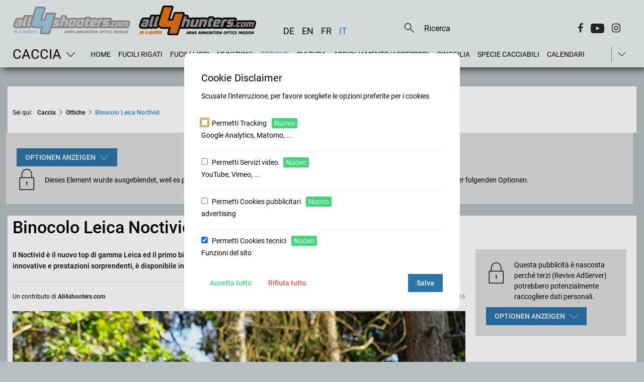

--- FILE ---
content_type: text/javascript;charset=UTF-8
request_url: https://www.all4shooters.com/:res/modules/module-view.it.js?fp=cb8d261b1ded
body_size: 172567
content:

(function(){
const __ionasCoreApi=(function(exports){
'use strict';
const COMMUNICATION_ERROR_MESSAGE="Communication with server failed";
const COMMUNICATION_ERROR_CODE="communication_error";
const COOKIES_NOT_SUPPORT_MESSAGE="Cookies must be permitted";
const COOKIES_NOT_SUPPORT_CODE="cookies_not_supported";
const BAD_CAPTCHA_RESPONSE_MESSAGE="Bad captcha response";
const BAD_CAPTCHA_RESPONSE_CODE="bad_captcha_response";
const PASSWORD_EXPIRED_RESPONSE_MESSAGE="Password expired response";
const PASSWORD_EXPIRED_RESPONSE_CODE="password_expired_response";
const VERIFICATION_CODE_NEEDED_RESPONSE_CODE="verification_code_needed";
const BAD_CREDENTIALS_MESSAGE="Bad credentials";
const BAD_CREDENTIALS_CODE="bad_credentials";
const COOKIE_CONSENT_INFO_UNAVAILABLE_MESSAGE="Cookie consent information unavailable";
const COOKIE_CONSENT_INFO_UNAVAILABLE_CODE="cookies_consent_information_unavailable";
const CUSTOM_ERROR_CODE="custom_error";
class XhrError extends Error{
statusText;
status;
constructor(message,statusText,status){
super(message);
this.statusText=statusText;
this.status=status;
}
}
class SessionError extends Error{
code;
constructor(message,code){
super(message);
this.code=code;
}
}
function isCommunicationError(error){
return error
&&(error instanceof SessionError||("code"in error))
&&COMMUNICATION_ERROR_CODE===error.code;
}
function isLacksCookieSupportError(error){
return error
&&(error instanceof SessionError||("code"in error))
&&COOKIES_NOT_SUPPORT_CODE===error.code;
}
function isBadCaptchaResponseError(error){
return error
&&(error instanceof SessionError||("code"in error))
&&BAD_CAPTCHA_RESPONSE_CODE===error.code;
}
function isPasswordExpiredResponseError(error){
return error
&&(error instanceof SessionError||("code"in error))
&&PASSWORD_EXPIRED_RESPONSE_CODE===error.code;
}
function isBadCredentialsError(error){
return error
&&(error instanceof SessionError||("code"in error))
&&BAD_CREDENTIALS_CODE===error.code;
}
function isCookieConsentInfoUnavailableError(error){
return error
&&(error instanceof SessionError||("code"in error))
&&COOKIE_CONSENT_INFO_UNAVAILABLE_CODE===error.code;
}
let ionasInfoElement=document.getElementById('ionasInfo');
var ionasInfo=ionasInfoElement?JSON.parse(ionasInfoElement.innerText):undefined;
function getBaseUrl(){
if(ionasInfo?.context){
return ionasInfo.context;
}
const ionas4=window.ionas4;
if(ionas4?.contextPath){
return"";
}
if(document.head.dataset.contextPath!==undefined){
return document.head.dataset.contextPath;
}
const baseLink=document.head.querySelector("link[rel='base']");
if(baseLink&&baseLink.href){
return baseLink.href;
}
return"";
}
function getBackendBaseUrl(){
if(ionasInfo?.backend){
return ionasInfo.backend;
}
const baseLink=document.head.querySelector("link[rel='base']");
if(baseLink&&baseLink.href){
return baseLink.href;
}
return"";
}
let coreCookieInfo=null;
async function requestCoreCookieInfo(){
let response=await fetch(getBaseUrl()+'/:ionasinfo/coreCookieConsent',{headers:{'Accept':'application/json'}});
if(response.ok){
return response.json();
}
throw new SessionError(COOKIE_CONSENT_INFO_UNAVAILABLE_MESSAGE,COOKIE_CONSENT_INFO_UNAVAILABLE_CODE);
}
function getCoreCookieInfo(){
return coreCookieInfo=(coreCookieInfo||requestCoreCookieInfo());
}
async function requestCsrfToken(permitCookies){
let url=new URL(getBaseUrl()+'/:ionasinfo/csrfToken',location.href);
if(permitCookies){
let coreCookieInfo=await getCoreCookieInfo();
url.searchParams.append(coreCookieInfo.cookieName,coreCookieInfo.cookieValue);
}
let response=await fetch(url.href,{headers:{'Accept':'application/json'}});
if(response.ok){
return response.json();
}
throw new Error("Cannot fetch CSRF token. "+response.statusText);
}
function getCsrfToken(permitCookies){
return requestCsrfToken(permitCookies);
}
async function getCsrfHeaders(permitCookies){
let csrfToken=await getCsrfToken(permitCookies);
const csrfHeaders=new Headers();
csrfHeaders.append(csrfToken.headerName,csrfToken.token);
return csrfHeaders;
}
async function loadLoginOptions(targetUri){
const url=getBaseUrl()+'/:users/login/options?targetUri='+encodeURIComponent(targetUri||"");
return fetch(url,{headers:{'Accept':'application/json'}})
.then(response=>{
if(response.ok){
return response.json();
}
else{
throw new SessionError(`${response.status} ${response.statusText}`,COMMUNICATION_ERROR_CODE);
}
});
}
async function determineCaptchaIsNecessary(){
return fetch(getBaseUrl()+'/:users/login/displayCaptcha',{headers:{'Accept':'application/json'}})
.then(response=>{
if(response.ok){
return response.json();
}
else{
throw new SessionError(`${response.status} ${response.statusText}`,COMMUNICATION_ERROR_CODE);
}
})
.then(answer=>{
return{
type:answer.type,
display:answer.display,
until:answer.until?new Date(answer.until):null
};
});
}
async function login(username,password,optionsOrCaptcha){
document.cookie="menu-slide-in=false; path=/";
if(!(";"+document.cookie+";").match(/;\s*menu-slide-in=false;/)){
return Promise.reject(new SessionError(COOKIES_NOT_SUPPORT_MESSAGE,COOKIES_NOT_SUPPORT_CODE));
}
const data=new FormData();
data.append("login",username);
data.append("password",password);
data.append("dologin","true");
let contextPath=getBaseUrl().match(/^(?:https?:\/\/[^\/]+)?(\/[^\/]+)$/)?.[1];
data.append("deviceId",localStorage.getItem("ionas-device-id"+contextPath)||localStorage.getItem("ionas-device-id")||"");
return getCoreCookieInfo().then(cookieInfo=>{
let captcha;
let verificationCode;
if(typeof optionsOrCaptcha==="string"){
captcha=optionsOrCaptcha;
}
else if(optionsOrCaptcha!==undefined){
captcha=optionsOrCaptcha.captcha;
verificationCode=optionsOrCaptcha.verificationCode;
}
data.append(cookieInfo.cookieName,cookieInfo.cookieValue);
if(captcha){
data.append("g-recaptcha-response",captcha);
}
if(verificationCode){
data.append("verificationCode",verificationCode);
}
return getCsrfHeaders(true)
.then(csrfHeaders=>{
let headers=new Headers(csrfHeaders);
headers.set("Accept","application/json");
return fetch(getBaseUrl()+'/:users/login/checkSession',{
method:'POST',
body:data,
headers:headers
});
})
.then(response=>{
if(response.ok){
return response.json();
}
else{
throw new SessionError(`${response.status} ${response.statusText}`,COMMUNICATION_ERROR_CODE);
}
})
.then(answer=>{
if(answer.__errorNo&&answer.__errorNo===42){
throw new SessionError(BAD_CAPTCHA_RESPONSE_MESSAGE,BAD_CAPTCHA_RESPONSE_CODE);
}
else if(answer.__errorNo&&answer.__errorNo===46){
throw new SessionError(PASSWORD_EXPIRED_RESPONSE_MESSAGE,PASSWORD_EXPIRED_RESPONSE_CODE);
}
else if(answer.__errorNo&&answer.__errorNo===47){
throw new SessionError(answer.__error,VERIFICATION_CODE_NEEDED_RESPONSE_CODE);
}
else if(answer.__error){
throw new SessionError(answer.__error,CUSTOM_ERROR_CODE);
}
else if(answer!==false){
let result=answer;
if(result.deviceId!=null){
localStorage.setItem("ionas-device-id"+contextPath,result.deviceId);
}
return result;
}
else{
throw new SessionError(BAD_CREDENTIALS_MESSAGE,BAD_CREDENTIALS_CODE);
}
});
});
}
async function loadCurrentSessionInfo(){
return fetch(getBaseUrl()+'/:users/login/sessionInfo',{headers:{'Accept':'application/json'}})
.then(response=>{
if(response.ok){
return response.json();
}
else{
throw new SessionError(`${response.status} ${response.statusText}`,COMMUNICATION_ERROR_CODE);
}
});
}
function getLogoutUrl(){
return ionasInfo?.logoutRoot||getBaseUrl()+'/:logout';
}
async function logout(){
let csrfHeaders=await getCsrfHeaders();
let headers=new Headers(csrfHeaders);
headers.set("Accept","application/json");
return fetch(getLogoutUrl()+'/',{
method:'POST',
body:"",
headers:headers
});
}
async function logoutCurrentWindow(logoutSuccessPath){
let csrfToken=await getCsrfToken();
let form=document.createElement('form');
form.method='POST';
form.action=getLogoutUrl()+(logoutSuccessPath||"/");
let input=document.createElement('input');
input.type='hidden';
input.name=csrfToken.parameterName;
input.value=csrfToken.token;
form.appendChild(input);
document.body.appendChild(form);
form.submit();
}
async function forgotPassword(email){
return getCsrfHeaders()
.then(csrfHeaders=>{
let headers=new Headers(csrfHeaders);
headers.set("Accept","application/json");
const data=new FormData();
data.append("email",email);
return fetch(getBaseUrl()+'/:users/login/forgotPassword',{
method:'POST',
body:data,
headers:headers
});
})
.then(response=>{
if(response.ok){
return response.json();
}
else{
throw new SessionError(`${response.status} ${response.statusText}`,COMMUNICATION_ERROR_CODE);
}
})
.then(response=>{
return response;
});
}
function eventually(func,timeout,immediate){
let timeoutHandle=undefined;
if(immediate){
return function(...args){
if(!timeoutHandle){
func.apply(this,args);
timeoutHandle=setTimeout(function(){
timeoutHandle=undefined;
},timeout||0);
}
};
}
else{
return function(...args){
if(timeoutHandle){
clearTimeout(timeoutHandle);
}
timeoutHandle=setTimeout((function(){
timeoutHandle=undefined;
func.apply(this,args);
}).bind(this),timeout||0);
};
}
}
function once(func){
let called=false;
return function(...args){
if(!called){
called=true;
return func.apply(this,args);
}
};
}
function debounced(func,immediate){
return eventually(func,300,immediate);
}
function delayedAsync(func,delay,restartDelay){
let active=false;
let retrigger=false;
let timeout=null;
let timeoutTime=0;
let finish=function(){
active=false;
if(retrigger){
retrigger=false;
executeNow();
}
};
let executeNow=function(){
active=true;
try{
func().catch(function(error){throw error;});
}
finally{
finish();
}
};
let trigger=function(){
timeout=null;
if(active){
retrigger=true;
}
else{
executeNow();
}
};
return function(customDelay){
let actualDelay=customDelay!=null?customDelay:delay;
let newTimeoutTime=Date.now()+actualDelay;
if(timeout!=null){
if(restartDelay||actualDelay<0||newTimeoutTime<timeoutTime){
clearTimeout(timeout);
timeout=null;
}
else{
return;
}
}
if(actualDelay<0){
trigger();
}
else{
timeout=setTimeout(trigger,actualDelay);
timeoutTime=newTimeoutTime;
}
};
}
function delayedAsyncRestart(func,delay){
return delayedAsync(func,delay,true);
}
function findElement(elementList,predicate,thisArg){
if(elementList){
for(let i=0,n=elementList.length;i<n;i++){
if(predicate.call(thisArg,elementList[i],i,elementList)){
return elementList[i];
}
}
}
return null;
}
async function whenReadyState(state,document){
return new Promise(function(resolve){
let effectiveState=state||'complete';
let effectiveDocument=document||window.document;
function onReadyStateChange(){
if(effectiveDocument.readyState===effectiveState){
resolve(effectiveDocument);
effectiveDocument.removeEventListener('readystatechange',onReadyStateChange);
}
}
effectiveDocument.addEventListener('readystatechange',onReadyStateChange);
onReadyStateChange();
});
}
function ngAppInvoke(){
let $rootElement=jQuery('[ng-app]');
let $injector=$rootElement.injector();
return $injector.invoke.apply($injector,arguments);
}
exports.BAD_CAPTCHA_RESPONSE_CODE=BAD_CAPTCHA_RESPONSE_CODE;
exports.BAD_CAPTCHA_RESPONSE_MESSAGE=BAD_CAPTCHA_RESPONSE_MESSAGE;
exports.BAD_CREDENTIALS_CODE=BAD_CREDENTIALS_CODE;
exports.BAD_CREDENTIALS_MESSAGE=BAD_CREDENTIALS_MESSAGE;
exports.COMMUNICATION_ERROR_CODE=COMMUNICATION_ERROR_CODE;
exports.COMMUNICATION_ERROR_MESSAGE=COMMUNICATION_ERROR_MESSAGE;
exports.COOKIES_NOT_SUPPORT_CODE=COOKIES_NOT_SUPPORT_CODE;
exports.COOKIES_NOT_SUPPORT_MESSAGE=COOKIES_NOT_SUPPORT_MESSAGE;
exports.COOKIE_CONSENT_INFO_UNAVAILABLE_CODE=COOKIE_CONSENT_INFO_UNAVAILABLE_CODE;
exports.COOKIE_CONSENT_INFO_UNAVAILABLE_MESSAGE=COOKIE_CONSENT_INFO_UNAVAILABLE_MESSAGE;
exports.CUSTOM_ERROR_CODE=CUSTOM_ERROR_CODE;
exports.PASSWORD_EXPIRED_RESPONSE_CODE=PASSWORD_EXPIRED_RESPONSE_CODE;
exports.PASSWORD_EXPIRED_RESPONSE_MESSAGE=PASSWORD_EXPIRED_RESPONSE_MESSAGE;
exports.SessionError=SessionError;
exports.VERIFICATION_CODE_NEEDED_RESPONSE_CODE=VERIFICATION_CODE_NEEDED_RESPONSE_CODE;
exports.XhrError=XhrError;
exports.debounced=debounced;
exports.delayedAsync=delayedAsync;
exports.delayedAsyncRestart=delayedAsyncRestart;
exports.determineCaptchaIsNecessary=determineCaptchaIsNecessary;
exports.eventually=eventually;
exports.findElement=findElement;
exports.forgotPassword=forgotPassword;
exports.getBackendBaseUrl=getBackendBaseUrl;
exports.getBaseUrl=getBaseUrl;
exports.getCoreCookieInfo=getCoreCookieInfo;
exports.getCsrfHeaders=getCsrfHeaders;
exports.getCsrfToken=getCsrfToken;
exports.ionasInfo=ionasInfo;
exports.isBadCaptchaResponseError=isBadCaptchaResponseError;
exports.isBadCredentialsError=isBadCredentialsError;
exports.isCommunicationError=isCommunicationError;
exports.isCookieConsentInfoUnavailableError=isCookieConsentInfoUnavailableError;
exports.isLacksCookieSupportError=isLacksCookieSupportError;
exports.isPasswordExpiredResponseError=isPasswordExpiredResponseError;
exports.loadCurrentSessionInfo=loadCurrentSessionInfo;
exports.loadLoginOptions=loadLoginOptions;
exports.login=login;
exports.logout=logout;
exports.logoutCurrentWindow=logoutCurrentWindow;
exports.ngAppInvoke=ngAppInvoke;
exports.once=once;
exports.whenReadyState=whenReadyState;
Object.defineProperty(exports,'__esModule',{value:true});
return exports;
})({});self.__ionasCoreApi=__ionasCoreApi;
}());
self.ionas=(function(ionas,__ionasCoreApi){
async function getCsrfHeaders(permitCookies){
let csrfHeadersAsObject={};
let csrfHeaders=await __ionasCoreApi.getCsrfHeaders(permitCookies);
csrfHeaders.forEach(function(value,key){csrfHeadersAsObject[key]=value;});
return csrfHeadersAsObject;
}
return Object.assign(ionas,{
ionasInfo:__ionasCoreApi.ionasInfo,
getCoreCookieInfo:__ionasCoreApi.getCoreCookieInfo,
getCsrfToken:__ionasCoreApi.getCsrfToken,
getCsrfHeaders:getCsrfHeaders,
eventually:__ionasCoreApi.eventually,
debounced:__ionasCoreApi.debounced,
once:__ionasCoreApi.once,
findElement:__ionasCoreApi.findElement,
whenReadyState:__ionasCoreApi.whenReadyState,
delayedAsync:__ionasCoreApi.delayedAsync,
delayedAsyncRestart:__ionasCoreApi.delayedAsyncRestart,
doLogout:__ionasCoreApi.logoutCurrentWindow,
ngAppInvoke:__ionasCoreApi.ngAppInvoke
});
}(self.ionas||{},self.__ionasCoreApi));
var ionas;
(function(ionas){
ionas.UMLAUT_MAPPING={
"ä":"ae",
"ö":"oe",
"ü":"ue",
"ß":"ss",
"é":"e"
};
function normalizeName(name,forFile){
var normalizedName="";
var previousIsNonWordCharacter=false;
name=name.toLowerCase();
for(var index=0;index<name.length;index++){
var character=name[index];
if(character.match(/^[a-zA-Z0-9äöüßé]$/)){
if(previousIsNonWordCharacter&&normalizedName.length>0){
normalizedName+="-";
}
if(ionas.UMLAUT_MAPPING[character]){
normalizedName+=ionas.UMLAUT_MAPPING[character];
}
else{
normalizedName+=character;
}
previousIsNonWordCharacter=false;
}
else if(forFile&&"."==character){
normalizedName+=".";
previousIsNonWordCharacter=false;
}
else{
previousIsNonWordCharacter=true;
}
}
return normalizedName;
}
ionas.normalizeName=normalizeName;
})(ionas||(ionas={}));self.ionas=(function(ionas){
var RESIZE_EXPRESSION_PATTERN=new RegExp("(([^:]+):)?(\\d+,\\d+,\\d+,\\d+)?_?(.*)");
var DATA_DYMANIC_RESIZE_IN_PROGRESS="data-dynamic-resize-in-progress";
var isSrcsetSupported=(function(){
var img=new Image();
return('srcset'in img);
}());
async function whenWindowLoaded(){
return new Promise(function(resolve){
if(document.readyState==='complete'){
resolve();
}else{
window.addEventListener("load",resolve);
}
});
}
async function whenDocumentReady(){
return new Promise(function(resolve,reject){
if(document.readyState==='interactive'||document.readyState==='complete'){
resolve();
}else{
document.addEventListener("DOMContentLoaded",resolve);
}
});
}
function isVisible(element){
return!!(element.offsetWidth||element.offsetHeight||element.getClientRects().length);
}
function handleDynamicResize(image){
var resizeMode=image.getAttribute("data-resize-mode");
if("dynamic"===resizeMode&&isVisible(image)){
doDynamicResize(image);
}
}
function doDynamicResize(image){
if(image.getAttribute("data-src")){
resizeImageAttribute(image,"data-src");
}else if(image.getAttribute("src")){
resizeImageAttribute(image,"src");
}
}
function handleRetinaSupport(image){
let src=image.getAttribute('data-src');
if(src){
const dpr=window.devicePixelRatio;
if(dpr>1){
let newSrc=setSrcParam(src,"dpr",dpr);
image.setAttribute('data-src',newSrc);
}
}
}
function registerImage(image){
var lazyMode=image.getAttribute('data-lazy-mode');
image.removeAttribute('data-lazy-mode');
var resizeMode=image.getAttribute("data-resize-mode");
handleRetinaSupport(image);
handleDynamicResize(image);
if("dynamic"===resizeMode){
resizeObserver.observe(image);
}
if(lazyMode==='after-load'){
whenWindowLoaded().then(loadImage.bind(this,image));
}else if(lazyMode==='on-visible'){
lazyIntersectionObserver.observe(image);
}else if(lazyMode==='none'){
loadImage(image);
}
imageSrcObserver.observe(image,imageSrcObserverOptions);
image.addEventListener('load',function(){
image.classList.add("complete");
if("dynamic"===resizeMode){
image.classList.remove("image-resizing");
image.removeAttribute(DATA_DYMANIC_RESIZE_IN_PROGRESS);
}
});
}
function registerImages(images){
for(var i=0;i<images.length;i++){
registerImage(images[i]);
}
}
function join(array,seperator){
return array.filter(function(element){
return element;
}).join(seperator);
}
function setSrcParam(src,paramName,newParamValue){
let url=new URL(src,window.location.href);
let oldParamValue=url.searchParams.get(paramName);
if(oldParamValue){
let matches=RESIZE_EXPRESSION_PATTERN.exec(oldParamValue);
if(matches){
let hash=matches[2];
let clipValue=matches[3];
if(clipValue===undefined){
hash=undefined;
}
newParamValue=join([hash,join([clipValue,newParamValue],'_')],':');
}
}
url.searchParams.set(paramName,newParamValue);
return url.href;
}
function findImageResizeValue(width,height){
let resizeOptions=window.ionasInfo.resizeOptions;
let maxAspectRatio=resizeOptions.maxAspectRatio;
let allowedValues=resizeOptions.allowedValues;
function constrainValue(value){
let greaterValues=allowedValues.filter(function(allowedValue){
return value<=allowedValue;
});
return greaterValues.length===0?allowedValues[allowedValues.length-1]:greaterValues[0];
}
if(width>0&&height>0){
let aspectRatio=Math.max(1/maxAspectRatio,Math.min(width/height,maxAspectRatio));
if(aspectRatio<1.0){
width=Math.round(height*aspectRatio);
}else{
height=Math.round(width/aspectRatio);
}
}
width=constrainValue(width);
height=constrainValue(height);
return""+width+"x"+height+"c";
}
function resizeImageAttribute(image,attributeName){
let attributeValue=image.getAttribute(attributeName);
let newAttributeValue=resizeImageSrc(attributeValue,image.width,image.height);
if(newAttributeValue!==attributeValue){
image.setAttribute(DATA_DYMANIC_RESIZE_IN_PROGRESS,"true");
image.setAttribute(attributeName,newAttributeValue);
image.classList.add("image-resizing");
}
}
function resizeImageSrc(src,width,height){
return src&&!src.startsWith("data:")&&!src.startsWith("blob:")&&width>0&&height>0
?setSrcParam(src,"resize",findImageResizeValue(width,height))
:src;
}
function loadImage(image){
function switchAttribute(attributeName){
let dataAttributeName='data-'+attributeName;
let value=image.getAttribute(dataAttributeName);
if(value){
image.setAttribute(attributeName,value);
image.removeAttribute(dataAttributeName);
}
}
switchAttribute('sizes');
switchAttribute('srcset');
if(!isSrcsetSupported||!image.getAttribute('srcset')){
switchAttribute('src');
if(!image.complete){
image.classList.add("i4-image-loading");
image.addEventListener('load',function(){
image.classList.remove("i4-image-loading");
});
}
}
}
var lazyIntersectionOptions={root:null,rootMargin:"0px",threshold:0.01};
var lazyIntersectionObserver=new IntersectionObserver(function(intersections,observer){
intersections.forEach(function(intersection){
if(intersection.intersectionRatio>0){
observer.unobserve(intersection.target);
loadImage(intersection.target);
}
});
},lazyIntersectionOptions);
function isImage(node){
return node.nodeType===Node.ELEMENT_NODE&&node.nodeName==="IMG";
}
function getObserverTarget(observerEntry){
return observerEntry.target;
}
var imageSrcObserver=new MutationObserver(function(mutations){
mutations.filter(function(mutation){return mutation.type==="attributes"&&mutation.attributeName==="src";})
.map(getObserverTarget)
.filter(isImage)
.filter(function(image){return!image.hasAttribute(DATA_DYMANIC_RESIZE_IN_PROGRESS);})
.forEach(function(image){handleDynamicResize(image);});
});
var imageSrcObserverOptions={attributes:true,childList:false,characterData:false,subtree:false};
imageSrcObserver.observe(document.body,imageSrcObserverOptions);
var resizeObserver=new ResizeObserver(function(entries){
entries.map(getObserverTarget)
.filter(isImage)
.forEach(function(image){
if(image.resizeTimeoutHandle){
clearTimeout(image.resizeTimeoutHandle);
}
image.resizeTimeoutHandle=setTimeout(function(){
image.resizeTimeoutHandle=undefined;
handleDynamicResize(image);
},500);
});
});
document.body.addEventListener("imageSizeChange",function(e){
for(var i=0;i<e.images.length;i++){
handleDynamicResize(e.images[i]);
}
});
whenDocumentReady().then(function registerAllImages(){
var nodeList=document.querySelectorAll("img");
for(var i=0;i<nodeList.length;i++){
registerImage(nodeList[i]);
}
});
var newImagesObserver=new MutationObserver(function(mutations){
mutations.forEach(function(mutation){
for(var j=0,m=mutation.addedNodes.length;j<m;j++){
var node=mutation.addedNodes[j];
if(node.nodeType===Node.ELEMENT_NODE){
if(node.nodeName==="IMG"){
registerImage(node);
}else{
var imageNodeList=node.querySelectorAll("img");
for(var i=0,n=imageNodeList.length;i<n;i++){
registerImage(imageNodeList[i]);
}
}
}
}
});
});
newImagesObserver.observe(document.body,{attributes:false,childList:true,characterData:false,subtree:true});
return Object.assign(ionas,{
registerImage,
registerImages,
handleDynamicResize,
resizeImageSrc
});
}(self.ionas||{}));
function stopJavascriptEvents(event){
event.preventDefault();
event.stopPropagation();
}
(function webpackUniversalModuleDefinition(root,factory){
if(typeof exports==='object'&&typeof module==='object')
module.exports=factory();
else if(typeof define==='function'&&define.amd)
define("whatInput",[],factory);
else if(typeof exports==='object')
exports["whatInput"]=factory();
else
root["whatInput"]=factory();
})(this,function(){
return(function(modules){
var installedModules={};
function __webpack_require__(moduleId){
if(installedModules[moduleId])
return installedModules[moduleId].exports;
var module=installedModules[moduleId]={
exports:{},
id:moduleId,
loaded:false
};
modules[moduleId].call(module.exports,module,module.exports,__webpack_require__);
module.loaded=true;
return module.exports;
}
__webpack_require__.m=modules;
__webpack_require__.c=installedModules;
__webpack_require__.p="";
return __webpack_require__(0);
})
([
function(module,exports){
module.exports=(function(){
var docElem=document.documentElement;
var currentInput='initial';
var currentIntent=null;
var formInputs=[
'input',
'select',
'textarea'
];
var ignoreMap=[
16,
17,
18,
91,
93
];
var inputMap={
'keyup':'keyboard',
'mousedown':'mouse',
'mousemove':'mouse',
'MSPointerDown':'pointer',
'MSPointerMove':'pointer',
'pointerdown':'pointer',
'pointermove':'pointer',
'touchstart':'touch'
};
var inputTypes=[];
var isBuffering=false;
var pointerMap={
2:'touch',
3:'touch',
4:'mouse'
};
var touchTimer=null;
var setUp=function(){
inputMap[detectWheel()]='mouse';
addListeners();
setInput();
};
var addListeners=function(){
if(window.PointerEvent){
docElem.addEventListener('pointerdown',updateInput);
docElem.addEventListener('pointermove',setIntent);
}else if(window.MSPointerEvent){
docElem.addEventListener('MSPointerDown',updateInput);
docElem.addEventListener('MSPointerMove',setIntent);
}else{
docElem.addEventListener('mousedown',updateInput);
docElem.addEventListener('mousemove',setIntent);
if('ontouchstart'in window){
docElem.addEventListener('touchstart',touchBuffer);
}
}
docElem.addEventListener(detectWheel(),setIntent);
docElem.addEventListener('keydown',updateInput);
docElem.addEventListener('keyup',updateInput);
};
var updateInput=function(event){
if(!isBuffering){
var eventKey=event.which;
var value=inputMap[event.type];
if(value==='pointer')value=pointerType(event);
if(
currentInput!==value||
currentIntent!==value
){
var activeElem=document.activeElement;
var activeInput=(
activeElem&&
activeElem.nodeName&&
formInputs.indexOf(activeElem.nodeName.toLowerCase())===-1
)?true:false;
if(
value==='touch'||
(value==='mouse'&&ignoreMap.indexOf(eventKey)===-1)||
(value==='keyboard'&&activeInput)
){
currentInput=currentIntent=value;
setInput();
}
}
}
};
var setInput=function(){
docElem.setAttribute('data-whatinput',currentInput);
docElem.setAttribute('data-whatintent',currentInput);
if(inputTypes.indexOf(currentInput)===-1){
inputTypes.push(currentInput);
docElem.className+=' whatinput-types-'+currentInput;
}
};
var setIntent=function(event){
if(!isBuffering){
var value=inputMap[event.type];
if(value==='pointer')value=pointerType(event);
if(currentIntent!==value){
currentIntent=value;
docElem.setAttribute('data-whatintent',currentIntent);
}
}
};
var touchBuffer=function(event){
window.clearTimeout(touchTimer);
updateInput(event);
isBuffering=true;
touchTimer=window.setTimeout(function(){
isBuffering=false;
},200);
};
var pointerType=function(event){
if(typeof event.pointerType==='number'){
return pointerMap[event.pointerType];
}else{
return(event.pointerType==='pen')?'touch':event.pointerType;
}
};
var detectWheel=function(){
return'onwheel'in document.createElement('div')?
'wheel':
document.onmousewheel!==undefined?
'mousewheel':
'DOMMouseScroll';
};
if(
'addEventListener'in window&&
Array.prototype.indexOf
){
setUp();
}
return{
ask:function(opt){return(opt==='loose')?currentIntent:currentInput;},
types:function(){return inputTypes;}
};
}());
}
])
});
;
!function(t,e){"object"==typeof exports&&"undefined"!=typeof module?module.exports=e():"function"==typeof define&&define.amd?define(e):(t="undefined"!=typeof globalThis?globalThis:t||self).Vue=e()}(this,(function(){"use strict";var t=Object.freeze({}),e=Array.isArray;function n(t){return null==t}function r(t){return null!=t}function o(t){return!0===t}function i(t){return"string"==typeof t||"number"==typeof t||"symbol"==typeof t||"boolean"==typeof t}function a(t){return"function"==typeof t}function s(t){return null!==t&&"object"==typeof t}var c=Object.prototype.toString;function u(t){return"[object Object]"===c.call(t)}function l(t){var e=parseFloat(String(t));return e>=0&&Math.floor(e)===e&&isFinite(t)}function f(t){return r(t)&&"function"==typeof t.then&&"function"==typeof t.catch}function d(t){return null==t?"":Array.isArray(t)||u(t)&&t.toString===c?JSON.stringify(t,null,2):String(t)}function p(t){var e=parseFloat(t);return isNaN(e)?t:e}function v(t,e){for(var n=Object.create(null),r=t.split(","),o=0;o<r.length;o++)n[r[o]]=!0;return e?function(t){return n[t.toLowerCase()]}:function(t){return n[t]}}var h=v("slot,component",!0),m=v("key,ref,slot,slot-scope,is");function g(t,e){var n=t.length;if(n){if(e===t[n-1])return void(t.length=n-1);var r=t.indexOf(e);if(r>-1)return t.splice(r,1)}}var y=Object.prototype.hasOwnProperty;function _(t,e){return y.call(t,e)}function b(t){var e=Object.create(null);return function(n){return e[n]||(e[n]=t(n))}}var $=/-(\w)/g,w=b((function(t){return t.replace($,(function(t,e){return e?e.toUpperCase():""}))})),x=b((function(t){return t.charAt(0).toUpperCase()+t.slice(1)})),C=/\B([A-Z])/g,k=b((function(t){return t.replace(C,"-$1").toLowerCase()}));var S=Function.prototype.bind?function(t,e){return t.bind(e)}:function(t,e){function n(n){var r=arguments.length;return r?r>1?t.apply(e,arguments):t.call(e,n):t.call(e)}return n._length=t.length,n};function O(t,e){e=e||0;for(var n=t.length-e,r=new Array(n);n--;)r[n]=t[n+e];return r}function T(t,e){for(var n in e)t[n]=e[n];return t}function A(t){for(var e={},n=0;n<t.length;n++)t[n]&&T(e,t[n]);return e}function j(t,e,n){}var E=function(t,e,n){return!1},N=function(t){return t};function P(t,e){if(t===e)return!0;var n=s(t),r=s(e);if(!n||!r)return!n&&!r&&String(t)===String(e);try{var o=Array.isArray(t),i=Array.isArray(e);if(o&&i)return t.length===e.length&&t.every((function(t,n){return P(t,e[n])}));if(t instanceof Date&&e instanceof Date)return t.getTime()===e.getTime();if(o||i)return!1;var a=Object.keys(t),c=Object.keys(e);return a.length===c.length&&a.every((function(n){return P(t[n],e[n])}))}catch(t){return!1}}function D(t,e){for(var n=0;n<t.length;n++)if(P(t[n],e))return n;return-1}function M(t){var e=!1;return function(){e||(e=!0,t.apply(this,arguments))}}function I(t,e){return t===e?0===t&&1/t!=1/e:t==t||e==e}var L="data-server-rendered",R=["component","directive","filter"],F=["beforeCreate","created","beforeMount","mounted","beforeUpdate","updated","beforeDestroy","destroyed","activated","deactivated","errorCaptured","serverPrefetch","renderTracked","renderTriggered"],H={optionMergeStrategies:Object.create(null),silent:!1,productionTip:!1,devtools:!1,performance:!1,errorHandler:null,warnHandler:null,ignoredElements:[],keyCodes:Object.create(null),isReservedTag:E,isReservedAttr:E,isUnknownElement:E,getTagNamespace:j,parsePlatformTagName:N,mustUseProp:E,async:!0,_lifecycleHooks:F},B=/a-zA-Z\u00B7\u00C0-\u00D6\u00D8-\u00F6\u00F8-\u037D\u037F-\u1FFF\u200C-\u200D\u203F-\u2040\u2070-\u218F\u2C00-\u2FEF\u3001-\uD7FF\uF900-\uFDCF\uFDF0-\uFFFD/;function U(t){var e=(t+"").charCodeAt(0);return 36===e||95===e}function z(t,e,n,r){Object.defineProperty(t,e,{value:n,enumerable:!!r,writable:!0,configurable:!0})}var V=new RegExp("[^".concat(B.source,".$_\\d]"));var K="__proto__"in{},J="undefined"!=typeof window,q=J&&window.navigator.userAgent.toLowerCase(),W=q&&/msie|trident/.test(q),Z=q&&q.indexOf("msie 9.0")>0,G=q&&q.indexOf("edge/")>0;q&&q.indexOf("android");var X=q&&/iphone|ipad|ipod|ios/.test(q);q&&/chrome\/\d+/.test(q),q&&/phantomjs/.test(q);var Y,Q=q&&q.match(/firefox\/(\d+)/),tt={}.watch,et=!1;if(J)try{var nt={};Object.defineProperty(nt,"passive",{get:function(){et=!0}}),window.addEventListener("test-passive",null,nt)}catch(t){}var rt=function(){return void 0===Y&&(Y=!J&&"undefined"!=typeof global&&(global.process&&"server"===global.process.env.VUE_ENV)),Y},ot=J&&window.__VUE_DEVTOOLS_GLOBAL_HOOK__;function it(t){return"function"==typeof t&&/native code/.test(t.toString())}var at,st="undefined"!=typeof Symbol&&it(Symbol)&&"undefined"!=typeof Reflect&&it(Reflect.ownKeys);at="undefined"!=typeof Set&&it(Set)?Set:function(){function t(){this.set=Object.create(null)}return t.prototype.has=function(t){return!0===this.set[t]},t.prototype.add=function(t){this.set[t]=!0},t.prototype.clear=function(){this.set=Object.create(null)},t}();var ct=null;function ut(t){void 0===t&&(t=null),t||ct&&ct._scope.off(),ct=t,t&&t._scope.on()}var lt=function(){function t(t,e,n,r,o,i,a,s){this.tag=t,this.data=e,this.children=n,this.text=r,this.elm=o,this.ns=void 0,this.context=i,this.fnContext=void 0,this.fnOptions=void 0,this.fnScopeId=void 0,this.key=e&&e.key,this.componentOptions=a,this.componentInstance=void 0,this.parent=void 0,this.raw=!1,this.isStatic=!1,this.isRootInsert=!0,this.isComment=!1,this.isCloned=!1,this.isOnce=!1,this.asyncFactory=s,this.asyncMeta=void 0,this.isAsyncPlaceholder=!1}return Object.defineProperty(t.prototype,"child",{get:function(){return this.componentInstance},enumerable:!1,configurable:!0}),t}(),ft=function(t){void 0===t&&(t="");var e=new lt;return e.text=t,e.isComment=!0,e};function dt(t){return new lt(void 0,void 0,void 0,String(t))}function pt(t){var e=new lt(t.tag,t.data,t.children&&t.children.slice(),t.text,t.elm,t.context,t.componentOptions,t.asyncFactory);return e.ns=t.ns,e.isStatic=t.isStatic,e.key=t.key,e.isComment=t.isComment,e.fnContext=t.fnContext,e.fnOptions=t.fnOptions,e.fnScopeId=t.fnScopeId,e.asyncMeta=t.asyncMeta,e.isCloned=!0,e}var vt=0,ht=[],mt=function(){function t(){this._pending=!1,this.id=vt++,this.subs=[]}return t.prototype.addSub=function(t){this.subs.push(t)},t.prototype.removeSub=function(t){this.subs[this.subs.indexOf(t)]=null,this._pending||(this._pending=!0,ht.push(this))},t.prototype.depend=function(e){t.target&&t.target.addDep(this)},t.prototype.notify=function(t){for(var e=this.subs.filter((function(t){return t})),n=0,r=e.length;n<r;n++){e[n].update()}},t}();mt.target=null;var gt=[];function yt(t){gt.push(t),mt.target=t}function _t(){gt.pop(),mt.target=gt[gt.length-1]}var bt=Array.prototype,$t=Object.create(bt);["push","pop","shift","unshift","splice","sort","reverse"].forEach((function(t){var e=bt[t];z($t,t,(function(){for(var n=[],r=0;r<arguments.length;r++)n[r]=arguments[r];var o,i=e.apply(this,n),a=this.__ob__;switch(t){case"push":case"unshift":o=n;break;case"splice":o=n.slice(2)}return o&&a.observeArray(o),a.dep.notify(),i}))}));var wt=Object.getOwnPropertyNames($t),xt={},Ct=!0;function kt(t){Ct=t}var St={notify:j,depend:j,addSub:j,removeSub:j},Ot=function(){function t(t,n,r){if(void 0===n&&(n=!1),void 0===r&&(r=!1),this.value=t,this.shallow=n,this.mock=r,this.dep=r?St:new mt,this.vmCount=0,z(t,"__ob__",this),e(t)){if(!r)if(K)t.__proto__=$t;else for(var o=0,i=wt.length;o<i;o++){z(t,s=wt[o],$t[s])}n||this.observeArray(t)}else{var a=Object.keys(t);for(o=0;o<a.length;o++){var s;At(t,s=a[o],xt,void 0,n,r)}}}return t.prototype.observeArray=function(t){for(var e=0,n=t.length;e<n;e++)Tt(t[e],!1,this.mock)},t}();function Tt(t,n,r){return t&&_(t,"__ob__")&&t.__ob__ instanceof Ot?t.__ob__:!Ct||!r&&rt()||!e(t)&&!u(t)||!Object.isExtensible(t)||t.__v_skip||Ft(t)||t instanceof lt?void 0:new Ot(t,n,r)}function At(t,n,r,o,i,a){var s=new mt,c=Object.getOwnPropertyDescriptor(t,n);if(!c||!1!==c.configurable){var u=c&&c.get,l=c&&c.set;u&&!l||r!==xt&&2!==arguments.length||(r=t[n]);var f=!i&&Tt(r,!1,a);return Object.defineProperty(t,n,{enumerable:!0,configurable:!0,get:function(){var n=u?u.call(t):r;return mt.target&&(s.depend(),f&&(f.dep.depend(),e(n)&&Nt(n))),Ft(n)&&!i?n.value:n},set:function(e){var n=u?u.call(t):r;if(I(n,e)){if(l)l.call(t,e);else{if(u)return;if(!i&&Ft(n)&&!Ft(e))return void(n.value=e);r=e}f=!i&&Tt(e,!1,a),s.notify()}}}),s}}function jt(t,n,r){if(!Lt(t)){var o=t.__ob__;return e(t)&&l(n)?(t.length=Math.max(t.length,n),t.splice(n,1,r),o&&!o.shallow&&o.mock&&Tt(r,!1,!0),r):n in t&&!(n in Object.prototype)?(t[n]=r,r):t._isVue||o&&o.vmCount?r:o?(At(o.value,n,r,void 0,o.shallow,o.mock),o.dep.notify(),r):(t[n]=r,r)}}function Et(t,n){if(e(t)&&l(n))t.splice(n,1);else{var r=t.__ob__;t._isVue||r&&r.vmCount||Lt(t)||_(t,n)&&(delete t[n],r&&r.dep.notify())}}function Nt(t){for(var n=void 0,r=0,o=t.length;r<o;r++)(n=t[r])&&n.__ob__&&n.__ob__.dep.depend(),e(n)&&Nt(n)}function Pt(t){return Dt(t,!0),z(t,"__v_isShallow",!0),t}function Dt(t,e){Lt(t)||Tt(t,e,rt())}function Mt(t){return Lt(t)?Mt(t.__v_raw):!(!t||!t.__ob__)}function It(t){return!(!t||!t.__v_isShallow)}function Lt(t){return!(!t||!t.__v_isReadonly)}var Rt="__v_isRef";function Ft(t){return!(!t||!0!==t.__v_isRef)}function Ht(t,e){if(Ft(t))return t;var n={};return z(n,Rt,!0),z(n,"__v_isShallow",e),z(n,"dep",At(n,"value",t,null,e,rt())),n}function Bt(t,e,n){Object.defineProperty(t,n,{enumerable:!0,configurable:!0,get:function(){var t=e[n];if(Ft(t))return t.value;var r=t&&t.__ob__;return r&&r.dep.depend(),t},set:function(t){var r=e[n];Ft(r)&&!Ft(t)?r.value=t:e[n]=t}})}function Ut(t,e,n){var r=t[e];if(Ft(r))return r;var o={get value(){var r=t[e];return void 0===r?n:r},set value(n){t[e]=n}};return z(o,Rt,!0),o}function zt(t){return Vt(t,!1)}function Vt(t,e){if(!u(t))return t;if(Lt(t))return t;var n=e?"__v_rawToShallowReadonly":"__v_rawToReadonly",r=t[n];if(r)return r;var o=Object.create(Object.getPrototypeOf(t));z(t,n,o),z(o,"__v_isReadonly",!0),z(o,"__v_raw",t),Ft(t)&&z(o,Rt,!0),(e||It(t))&&z(o,"__v_isShallow",!0);for(var i=Object.keys(t),a=0;a<i.length;a++)Kt(o,t,i[a],e);return o}function Kt(t,e,n,r){Object.defineProperty(t,n,{enumerable:!0,configurable:!0,get:function(){var t=e[n];return r||!u(t)?t:zt(t)},set:function(){}})}var Jt=b((function(t){var e="&"===t.charAt(0),n="~"===(t=e?t.slice(1):t).charAt(0),r="!"===(t=n?t.slice(1):t).charAt(0);return{name:t=r?t.slice(1):t,once:n,capture:r,passive:e}}));function qt(t,n){function r(){var t=r.fns;if(!e(t))return dn(t,null,arguments,n,"v-on handler");for(var o=t.slice(),i=0;i<o.length;i++)dn(o[i],null,arguments,n,"v-on handler")}return r.fns=t,r}function Wt(t,e,r,i,a,s){var c,u,l,f;for(c in t)u=t[c],l=e[c],f=Jt(c),n(u)||(n(l)?(n(u.fns)&&(u=t[c]=qt(u,s)),o(f.once)&&(u=t[c]=a(f.name,u,f.capture)),r(f.name,u,f.capture,f.passive,f.params)):u!==l&&(l.fns=u,t[c]=l));for(c in e)n(t[c])&&i((f=Jt(c)).name,e[c],f.capture)}function Zt(t,e,i){var a;t instanceof lt&&(t=t.data.hook||(t.data.hook={}));var s=t[e];function c(){i.apply(this,arguments),g(a.fns,c)}n(s)?a=qt([c]):r(s.fns)&&o(s.merged)?(a=s).fns.push(c):a=qt([s,c]),a.merged=!0,t[e]=a}function Gt(t,e,n,o,i){if(r(e)){if(_(e,n))return t[n]=e[n],i||delete e[n],!0;if(_(e,o))return t[n]=e[o],i||delete e[o],!0}return!1}function Xt(t){return i(t)?[dt(t)]:e(t)?Qt(t):void 0}function Yt(t){return r(t)&&r(t.text)&&!1===t.isComment}function Qt(t,a){var s,c,u,l,f=[];for(s=0;s<t.length;s++)n(c=t[s])||"boolean"==typeof c||(l=f[u=f.length-1],e(c)?c.length>0&&(Yt((c=Qt(c,"".concat(a||"","_").concat(s)))[0])&&Yt(l)&&(f[u]=dt(l.text+c[0].text),c.shift()),f.push.apply(f,c)):i(c)?Yt(l)?f[u]=dt(l.text+c):""!==c&&f.push(dt(c)):Yt(c)&&Yt(l)?f[u]=dt(l.text+c.text):(o(t._isVList)&&r(c.tag)&&n(c.key)&&r(a)&&(c.key="__vlist".concat(a,"_").concat(s,"__")),f.push(c)));return f}function te(t,n,c,u,l,f){return(e(c)||i(c))&&(l=u,u=c,c=void 0),o(f)&&(l=2),function(t,n,o,i,c){if(r(o)&&r(o.__ob__))return ft();r(o)&&r(o.is)&&(n=o.is);if(!n)return ft();e(i)&&a(i[0])&&((o=o||{}).scopedSlots={default:i[0]},i.length=0);2===c?i=Xt(i):1===c&&(i=function(t){for(var n=0;n<t.length;n++)if(e(t[n]))return Array.prototype.concat.apply([],t);return t}(i));var u,l;if("string"==typeof n){var f=void 0;l=t.$vnode&&t.$vnode.ns||H.getTagNamespace(n),u=H.isReservedTag(n)?new lt(H.parsePlatformTagName(n),o,i,void 0,void 0,t):o&&o.pre||!r(f=yr(t.$options,"components",n))?new lt(n,o,i,void 0,void 0,t):cr(f,o,t,i,n)}else u=cr(n,o,t,i);return e(u)?u:r(u)?(r(l)&&ee(u,l),r(o)&&function(t){s(t.style)&&Bn(t.style);s(t.class)&&Bn(t.class)}(o),u):ft()}(t,n,c,u,l)}function ee(t,e,i){if(t.ns=e,"foreignObject"===t.tag&&(e=void 0,i=!0),r(t.children))for(var a=0,s=t.children.length;a<s;a++){var c=t.children[a];r(c.tag)&&(n(c.ns)||o(i)&&"svg"!==c.tag)&&ee(c,e,i)}}function ne(t,n){var o,i,a,c,u=null;if(e(t)||"string"==typeof t)for(u=new Array(t.length),o=0,i=t.length;o<i;o++)u[o]=n(t[o],o);else if("number"==typeof t)for(u=new Array(t),o=0;o<t;o++)u[o]=n(o+1,o);else if(s(t))if(st&&t[Symbol.iterator]){u=[];for(var l=t[Symbol.iterator](),f=l.next();!f.done;)u.push(n(f.value,u.length)),f=l.next()}else for(a=Object.keys(t),u=new Array(a.length),o=0,i=a.length;o<i;o++)c=a[o],u[o]=n(t[c],c,o);return r(u)||(u=[]),u._isVList=!0,u}function re(t,e,n,r){var o,i=this.$scopedSlots[t];i?(n=n||{},r&&(n=T(T({},r),n)),o=i(n)||(a(e)?e():e)):o=this.$slots[t]||(a(e)?e():e);var s=n&&n.slot;return s?this.$createElement("template",{slot:s},o):o}function oe(t){return yr(this.$options,"filters",t)||N}function ie(t,n){return e(t)?-1===t.indexOf(n):t!==n}function ae(t,e,n,r,o){var i=H.keyCodes[e]||n;return o&&r&&!H.keyCodes[e]?ie(o,r):i?ie(i,t):r?k(r)!==e:void 0===t}function se(t,n,r,o,i){if(r)if(s(r)){e(r)&&(r=A(r));var a=void 0,c=function(e){if("class"===e||"style"===e||m(e))a=t;else{var s=t.attrs&&t.attrs.type;a=o||H.mustUseProp(n,s,e)?t.domProps||(t.domProps={}):t.attrs||(t.attrs={})}var c=w(e),u=k(e);c in a||u in a||(a[e]=r[e],i&&((t.on||(t.on={}))["update:".concat(e)]=function(t){r[e]=t}))};for(var u in r)c(u)}else;return t}function ce(t,e){var n=this._staticTrees||(this._staticTrees=[]),r=n[t];return r&&!e||le(r=n[t]=this.$options.staticRenderFns[t].call(this._renderProxy,this._c,this),"__static__".concat(t),!1),r}function ue(t,e,n){return le(t,"__once__".concat(e).concat(n?"_".concat(n):""),!0),t}function le(t,n,r){if(e(t))for(var o=0;o<t.length;o++)t[o]&&"string"!=typeof t[o]&&fe(t[o],"".concat(n,"_").concat(o),r);else fe(t,n,r)}function fe(t,e,n){t.isStatic=!0,t.key=e,t.isOnce=n}function de(t,e){if(e)if(u(e)){var n=t.on=t.on?T({},t.on):{};for(var r in e){var o=n[r],i=e[r];n[r]=o?[].concat(o,i):i}}else;return t}function pe(t,n,r,o){n=n||{$stable:!r};for(var i=0;i<t.length;i++){var a=t[i];e(a)?pe(a,n,r):a&&(a.proxy&&(a.fn.proxy=!0),n[a.key]=a.fn)}return o&&(n.$key=o),n}function ve(t,e){for(var n=0;n<e.length;n+=2){var r=e[n];"string"==typeof r&&r&&(t[e[n]]=e[n+1])}return t}function he(t,e){return"string"==typeof t?e+t:t}function me(t){t._o=ue,t._n=p,t._s=d,t._l=ne,t._t=re,t._q=P,t._i=D,t._m=ce,t._f=oe,t._k=ae,t._b=se,t._v=dt,t._e=ft,t._u=pe,t._g=de,t._d=ve,t._p=he}function ge(t,e){if(!t||!t.length)return{};for(var n={},r=0,o=t.length;r<o;r++){var i=t[r],a=i.data;if(a&&a.attrs&&a.attrs.slot&&delete a.attrs.slot,i.context!==e&&i.fnContext!==e||!a||null==a.slot)(n.default||(n.default=[])).push(i);else{var s=a.slot,c=n[s]||(n[s]=[]);"template"===i.tag?c.push.apply(c,i.children||[]):c.push(i)}}for(var u in n)n[u].every(ye)&&delete n[u];return n}function ye(t){return t.isComment&&!t.asyncFactory||" "===t.text}function _e(t){return t.isComment&&t.asyncFactory}function be(e,n,r,o){var i,a=Object.keys(r).length>0,s=n?!!n.$stable:!a,c=n&&n.$key;if(n){if(n._normalized)return n._normalized;if(s&&o&&o!==t&&c===o.$key&&!a&&!o.$hasNormal)return o;for(var u in i={},n)n[u]&&"$"!==u[0]&&(i[u]=$e(e,r,u,n[u]))}else i={};for(var l in r)l in i||(i[l]=we(r,l));return n&&Object.isExtensible(n)&&(n._normalized=i),z(i,"$stable",s),z(i,"$key",c),z(i,"$hasNormal",a),i}function $e(t,n,r,o){var i=function(){var n=ct;ut(t);var r=arguments.length?o.apply(null,arguments):o({}),i=(r=r&&"object"==typeof r&&!e(r)?[r]:Xt(r))&&r[0];return ut(n),r&&(!i||1===r.length&&i.isComment&&!_e(i))?void 0:r};return o.proxy&&Object.defineProperty(n,r,{get:i,enumerable:!0,configurable:!0}),i}function we(t,e){return function(){return t[e]}}function xe(e){return{get attrs(){if(!e._attrsProxy){var n=e._attrsProxy={};z(n,"_v_attr_proxy",!0),Ce(n,e.$attrs,t,e,"$attrs")}return e._attrsProxy},get listeners(){e._listenersProxy||Ce(e._listenersProxy={},e.$listeners,t,e,"$listeners");return e._listenersProxy},get slots(){return function(t){t._slotsProxy||Se(t._slotsProxy={},t.$scopedSlots);return t._slotsProxy}(e)},emit:S(e.$emit,e),expose:function(t){t&&Object.keys(t).forEach((function(n){return Bt(e,t,n)}))}}}function Ce(t,e,n,r,o){var i=!1;for(var a in e)a in t?e[a]!==n[a]&&(i=!0):(i=!0,ke(t,a,r,o));for(var a in t)a in e||(i=!0,delete t[a]);return i}function ke(t,e,n,r){Object.defineProperty(t,e,{enumerable:!0,configurable:!0,get:function(){return n[r][e]}})}function Se(t,e){for(var n in e)t[n]=e[n];for(var n in t)n in e||delete t[n]}function Oe(){var t=ct;return t._setupContext||(t._setupContext=xe(t))}var Te,Ae=null;function je(t,e){return(t.__esModule||st&&"Module"===t[Symbol.toStringTag])&&(t=t.default),s(t)?e.extend(t):t}function Ee(t){if(e(t))for(var n=0;n<t.length;n++){var o=t[n];if(r(o)&&(r(o.componentOptions)||_e(o)))return o}}function Ne(t,e){Te.$on(t,e)}function Pe(t,e){Te.$off(t,e)}function De(t,e){var n=Te;return function r(){var o=e.apply(null,arguments);null!==o&&n.$off(t,r)}}function Me(t,e,n){Te=t,Wt(e,n||{},Ne,Pe,De,t),Te=void 0}var Ie=null;function Le(t){var e=Ie;return Ie=t,function(){Ie=e}}function Re(t){for(;t&&(t=t.$parent);)if(t._inactive)return!0;return!1}function Fe(t,e){if(e){if(t._directInactive=!1,Re(t))return}else if(t._directInactive)return;if(t._inactive||null===t._inactive){t._inactive=!1;for(var n=0;n<t.$children.length;n++)Fe(t.$children[n]);Be(t,"activated")}}function He(t,e){if(!(e&&(t._directInactive=!0,Re(t))||t._inactive)){t._inactive=!0;for(var n=0;n<t.$children.length;n++)He(t.$children[n]);Be(t,"deactivated")}}function Be(t,e,n,r){void 0===r&&(r=!0),yt();var o=ct;r&&ut(t);var i=t.$options[e],a="".concat(e," hook");if(i)for(var s=0,c=i.length;s<c;s++)dn(i[s],t,n||null,t,a);t._hasHookEvent&&t.$emit("hook:"+e),r&&ut(o),_t()}var Ue=[],ze=[],Ve={},Ke=!1,Je=!1,qe=0;var We=0,Ze=Date.now;if(J&&!W){var Ge=window.performance;Ge&&"function"==typeof Ge.now&&Ze()>document.createEvent("Event").timeStamp&&(Ze=function(){return Ge.now()})}var Xe=function(t,e){if(t.post){if(!e.post)return 1}else if(e.post)return-1;return t.id-e.id};function Ye(){var t,e;for(We=Ze(),Je=!0,Ue.sort(Xe),qe=0;qe<Ue.length;qe++)(t=Ue[qe]).before&&t.before(),e=t.id,Ve[e]=null,t.run();var n=ze.slice(),r=Ue.slice();qe=Ue.length=ze.length=0,Ve={},Ke=Je=!1,function(t){for(var e=0;e<t.length;e++)t[e]._inactive=!0,Fe(t[e],!0)}(n),function(t){var e=t.length;for(;e--;){var n=t[e],r=n.vm;r&&r._watcher===n&&r._isMounted&&!r._isDestroyed&&Be(r,"updated")}}(r),function(){for(var t=0;t<ht.length;t++){var e=ht[t];e.subs=e.subs.filter((function(t){return t})),e._pending=!1}ht.length=0}(),ot&&H.devtools&&ot.emit("flush")}function Qe(t){var e=t.id;if(null==Ve[e]&&(t!==mt.target||!t.noRecurse)){if(Ve[e]=!0,Je){for(var n=Ue.length-1;n>qe&&Ue[n].id>t.id;)n--;Ue.splice(n+1,0,t)}else Ue.push(t);Ke||(Ke=!0,Cn(Ye))}}var tn="watcher",en="".concat(tn," callback"),nn="".concat(tn," getter"),rn="".concat(tn," cleanup");function on(t,e){return cn(t,null,{flush:"post"})}var an,sn={};function cn(n,r,o){var i=void 0===o?t:o,s=i.immediate,c=i.deep,u=i.flush,l=void 0===u?"pre":u;i.onTrack,i.onTrigger;var f,d,p=ct,v=function(t,e,n){return void 0===n&&(n=null),dn(t,null,n,p,e)},h=!1,m=!1;if(Ft(n)?(f=function(){return n.value},h=It(n)):Mt(n)?(f=function(){return n.__ob__.dep.depend(),n},c=!0):e(n)?(m=!0,h=n.some((function(t){return Mt(t)||It(t)})),f=function(){return n.map((function(t){return Ft(t)?t.value:Mt(t)?Bn(t):a(t)?v(t,nn):void 0}))}):f=a(n)?r?function(){return v(n,nn)}:function(){if(!p||!p._isDestroyed)return d&&d(),v(n,tn,[y])}:j,r&&c){var g=f;f=function(){return Bn(g())}}var y=function(t){d=_.onStop=function(){v(t,rn)}};if(rt())return y=j,r?s&&v(r,en,[f(),m?[]:void 0,y]):f(),j;var _=new Vn(ct,f,j,{lazy:!0});_.noRecurse=!r;var b=m?[]:sn;return _.run=function(){if(_.active)if(r){var t=_.get();(c||h||(m?t.some((function(t,e){return I(t,b[e])})):I(t,b)))&&(d&&d(),v(r,en,[t,b===sn?void 0:b,y]),b=t)}else _.get()},"sync"===l?_.update=_.run:"post"===l?(_.post=!0,_.update=function(){return Qe(_)}):_.update=function(){if(p&&p===ct&&!p._isMounted){var t=p._preWatchers||(p._preWatchers=[]);t.indexOf(_)<0&&t.push(_)}else Qe(_)},r?s?_.run():b=_.get():"post"===l&&p?p.$once("hook:mounted",(function(){return _.get()})):_.get(),function(){_.teardown()}}var un=function(){function t(t){void 0===t&&(t=!1),this.detached=t,this.active=!0,this.effects=[],this.cleanups=[],this.parent=an,!t&&an&&(this.index=(an.scopes||(an.scopes=[])).push(this)-1)}return t.prototype.run=function(t){if(this.active){var e=an;try{return an=this,t()}finally{an=e}}},t.prototype.on=function(){an=this},t.prototype.off=function(){an=this.parent},t.prototype.stop=function(t){if(this.active){var e=void 0,n=void 0;for(e=0,n=this.effects.length;e<n;e++)this.effects[e].teardown();for(e=0,n=this.cleanups.length;e<n;e++)this.cleanups[e]();if(this.scopes)for(e=0,n=this.scopes.length;e<n;e++)this.scopes[e].stop(!0);if(!this.detached&&this.parent&&!t){var r=this.parent.scopes.pop();r&&r!==this&&(this.parent.scopes[this.index]=r,r.index=this.index)}this.parent=void 0,this.active=!1}},t}();function ln(t){var e=t._provided,n=t.$parent&&t.$parent._provided;return n===e?t._provided=Object.create(n):e}function fn(t,e,n){yt();try{if(e)for(var r=e;r=r.$parent;){var o=r.$options.errorCaptured;if(o)for(var i=0;i<o.length;i++)try{if(!1===o[i].call(r,t,e,n))return}catch(t){pn(t,r,"errorCaptured hook")}}pn(t,e,n)}finally{_t()}}function dn(t,e,n,r,o){var i;try{(i=n?t.apply(e,n):t.call(e))&&!i._isVue&&f(i)&&!i._handled&&(i.catch((function(t){return fn(t,r,o+" (Promise/async)")})),i._handled=!0)}catch(t){fn(t,r,o)}return i}function pn(t,e,n){if(H.errorHandler)try{return H.errorHandler.call(null,t,e,n)}catch(e){e!==t&&vn(e)}vn(t)}function vn(t,e,n){if(!J||"undefined"==typeof console)throw t;console.error(t)}var hn,mn=!1,gn=[],yn=!1;function _n(){yn=!1;var t=gn.slice(0);gn.length=0;for(var e=0;e<t.length;e++)t[e]()}if("undefined"!=typeof Promise&&it(Promise)){var bn=Promise.resolve();hn=function(){bn.then(_n),X&&setTimeout(j)},mn=!0}else if(W||"undefined"==typeof MutationObserver||!it(MutationObserver)&&"[object MutationObserverConstructor]"!==MutationObserver.toString())hn="undefined"!=typeof setImmediate&&it(setImmediate)?function(){setImmediate(_n)}:function(){setTimeout(_n,0)};else{var $n=1,wn=new MutationObserver(_n),xn=document.createTextNode(String($n));wn.observe(xn,{characterData:!0}),hn=function(){$n=($n+1)%2,xn.data=String($n)},mn=!0}function Cn(t,e){var n;if(gn.push((function(){if(t)try{t.call(e)}catch(t){fn(t,e,"nextTick")}else n&&n(e)})),yn||(yn=!0,hn()),!t&&"undefined"!=typeof Promise)return new Promise((function(t){n=t}))}function kn(t){return function(e,n){if(void 0===n&&(n=ct),n)return function(t,e,n){var r=t.$options;r[e]=vr(r[e],n)}(n,t,e)}}var Sn=kn("beforeMount"),On=kn("mounted"),Tn=kn("beforeUpdate"),An=kn("updated"),jn=kn("beforeDestroy"),En=kn("destroyed"),Nn=kn("activated"),Pn=kn("deactivated"),Dn=kn("serverPrefetch"),Mn=kn("renderTracked"),In=kn("renderTriggered"),Ln=kn("errorCaptured");var Rn="2.7.14";var Fn=Object.freeze({__proto__:null,version:Rn,defineComponent:function(t){return t},ref:function(t){return Ht(t,!1)},shallowRef:function(t){return Ht(t,!0)},isRef:Ft,toRef:Ut,toRefs:function(t){var n=e(t)?new Array(t.length):{};for(var r in t)n[r]=Ut(t,r);return n},unref:function(t){return Ft(t)?t.value:t},proxyRefs:function(t){if(Mt(t))return t;for(var e={},n=Object.keys(t),r=0;r<n.length;r++)Bt(e,t,n[r]);return e},customRef:function(t){var e=new mt,n=t((function(){e.depend()}),(function(){e.notify()})),r=n.get,o=n.set,i={get value(){return r()},set value(t){o(t)}};return z(i,Rt,!0),i},triggerRef:function(t){t.dep&&t.dep.notify()},reactive:function(t){return Dt(t,!1),t},isReactive:Mt,isReadonly:Lt,isShallow:It,isProxy:function(t){return Mt(t)||Lt(t)},shallowReactive:Pt,markRaw:function(t){return Object.isExtensible(t)&&z(t,"__v_skip",!0),t},toRaw:function t(e){var n=e&&e.__v_raw;return n?t(n):e},readonly:zt,shallowReadonly:function(t){return Vt(t,!0)},computed:function(t,e){var n,r,o=a(t);o?(n=t,r=j):(n=t.get,r=t.set);var i=rt()?null:new Vn(ct,n,j,{lazy:!0}),s={effect:i,get value(){return i?(i.dirty&&i.evaluate(),mt.target&&i.depend(),i.value):n()},set value(t){r(t)}};return z(s,Rt,!0),z(s,"__v_isReadonly",o),s},watch:function(t,e,n){return cn(t,e,n)},watchEffect:function(t,e){return cn(t,null,e)},watchPostEffect:on,watchSyncEffect:function(t,e){return cn(t,null,{flush:"sync"})},EffectScope:un,effectScope:function(t){return new un(t)},onScopeDispose:function(t){an&&an.cleanups.push(t)},getCurrentScope:function(){return an},provide:function(t,e){ct&&(ln(ct)[t]=e)},inject:function(t,e,n){void 0===n&&(n=!1);var r=ct;if(r){var o=r.$parent&&r.$parent._provided;if(o&&t in o)return o[t];if(arguments.length>1)return n&&a(e)?e.call(r):e}},h:function(t,e,n){return te(ct,t,e,n,2,!0)},getCurrentInstance:function(){return ct&&{proxy:ct}},useSlots:function(){return Oe().slots},useAttrs:function(){return Oe().attrs},useListeners:function(){return Oe().listeners},mergeDefaults:function(t,n){var r=e(t)?t.reduce((function(t,e){return t[e]={},t}),{}):t;for(var o in n){var i=r[o];i?e(i)||a(i)?r[o]={type:i,default:n[o]}:i.default=n[o]:null===i&&(r[o]={default:n[o]})}return r},nextTick:Cn,set:jt,del:Et,useCssModule:function(e){return t},useCssVars:function(t){if(J){var e=ct;e&&on((function(){var n=e.$el,r=t(e,e._setupProxy);if(n&&1===n.nodeType){var o=n.style;for(var i in r)o.setProperty("--".concat(i),r[i])}}))}},defineAsyncComponent:function(t){a(t)&&(t={loader:t});var e=t.loader,n=t.loadingComponent,r=t.errorComponent,o=t.delay,i=void 0===o?200:o,s=t.timeout;t.suspensible;var c=t.onError,u=null,l=0,f=function(){var t;return u||(t=u=e().catch((function(t){if(t=t instanceof Error?t:new Error(String(t)),c)return new Promise((function(e,n){c(t,(function(){return e((l++,u=null,f()))}),(function(){return n(t)}),l+1)}));throw t})).then((function(e){return t!==u&&u?u:(e&&(e.__esModule||"Module"===e[Symbol.toStringTag])&&(e=e.default),e)})))};return function(){return{component:f(),delay:i,timeout:s,error:r,loading:n}}},onBeforeMount:Sn,onMounted:On,onBeforeUpdate:Tn,onUpdated:An,onBeforeUnmount:jn,onUnmounted:En,onActivated:Nn,onDeactivated:Pn,onServerPrefetch:Dn,onRenderTracked:Mn,onRenderTriggered:In,onErrorCaptured:function(t,e){void 0===e&&(e=ct),Ln(t,e)}}),Hn=new at;function Bn(t){return Un(t,Hn),Hn.clear(),t}function Un(t,n){var r,o,i=e(t);if(!(!i&&!s(t)||t.__v_skip||Object.isFrozen(t)||t instanceof lt)){if(t.__ob__){var a=t.__ob__.dep.id;if(n.has(a))return;n.add(a)}if(i)for(r=t.length;r--;)Un(t[r],n);else if(Ft(t))Un(t.value,n);else for(r=(o=Object.keys(t)).length;r--;)Un(t[o[r]],n)}}var zn=0,Vn=function(){function t(t,e,n,r,o){!function(t,e){void 0===e&&(e=an),e&&e.active&&e.effects.push(t)}(this,an&&!an._vm?an:t?t._scope:void 0),(this.vm=t)&&o&&(t._watcher=this),r?(this.deep=!!r.deep,this.user=!!r.user,this.lazy=!!r.lazy,this.sync=!!r.sync,this.before=r.before):this.deep=this.user=this.lazy=this.sync=!1,this.cb=n,this.id=++zn,this.active=!0,this.post=!1,this.dirty=this.lazy,this.deps=[],this.newDeps=[],this.depIds=new at,this.newDepIds=new at,this.expression="",a(e)?this.getter=e:(this.getter=function(t){if(!V.test(t)){var e=t.split(".");return function(t){for(var n=0;n<e.length;n++){if(!t)return;t=t[e[n]]}return t}}}(e),this.getter||(this.getter=j)),this.value=this.lazy?void 0:this.get()}return t.prototype.get=function(){var t;yt(this);var e=this.vm;try{t=this.getter.call(e,e)}catch(t){if(!this.user)throw t;fn(t,e,'getter for watcher "'.concat(this.expression,'"'))}finally{this.deep&&Bn(t),_t(),this.cleanupDeps()}return t},t.prototype.addDep=function(t){var e=t.id;this.newDepIds.has(e)||(this.newDepIds.add(e),this.newDeps.push(t),this.depIds.has(e)||t.addSub(this))},t.prototype.cleanupDeps=function(){for(var t=this.deps.length;t--;){var e=this.deps[t];this.newDepIds.has(e.id)||e.removeSub(this)}var n=this.depIds;this.depIds=this.newDepIds,this.newDepIds=n,this.newDepIds.clear(),n=this.deps,this.deps=this.newDeps,this.newDeps=n,this.newDeps.length=0},t.prototype.update=function(){this.lazy?this.dirty=!0:this.sync?this.run():Qe(this)},t.prototype.run=function(){if(this.active){var t=this.get();if(t!==this.value||s(t)||this.deep){var e=this.value;if(this.value=t,this.user){var n='callback for watcher "'.concat(this.expression,'"');dn(this.cb,this.vm,[t,e],this.vm,n)}else this.cb.call(this.vm,t,e)}}},t.prototype.evaluate=function(){this.value=this.get(),this.dirty=!1},t.prototype.depend=function(){for(var t=this.deps.length;t--;)this.deps[t].depend()},t.prototype.teardown=function(){if(this.vm&&!this.vm._isBeingDestroyed&&g(this.vm._scope.effects,this),this.active){for(var t=this.deps.length;t--;)this.deps[t].removeSub(this);this.active=!1,this.onStop&&this.onStop()}},t}(),Kn={enumerable:!0,configurable:!0,get:j,set:j};function Jn(t,e,n){Kn.get=function(){return this[e][n]},Kn.set=function(t){this[e][n]=t},Object.defineProperty(t,n,Kn)}function qn(t){var n=t.$options;if(n.props&&function(t,e){var n=t.$options.propsData||{},r=t._props=Pt({}),o=t.$options._propKeys=[];t.$parent&&kt(!1);var i=function(i){o.push(i);var a=_r(i,e,n,t);At(r,i,a),i in t||Jn(t,"_props",i)};for(var a in e)i(a);kt(!0)}(t,n.props),function(t){var e=t.$options,n=e.setup;if(n){var r=t._setupContext=xe(t);ut(t),yt();var o=dn(n,null,[t._props||Pt({}),r],t,"setup");if(_t(),ut(),a(o))e.render=o;else if(s(o))if(t._setupState=o,o.__sfc){var i=t._setupProxy={};for(var c in o)"__sfc"!==c&&Bt(i,o,c)}else for(var c in o)U(c)||Bt(t,o,c)}}(t),n.methods&&function(t,e){for(var n in t.$options.props,e)t[n]="function"!=typeof e[n]?j:S(e[n],t)}(t,n.methods),n.data)!function(t){var e=t.$options.data;u(e=t._data=a(e)?function(t,e){yt();try{return t.call(e,e)}catch(t){return fn(t,e,"data()"),{}}finally{_t()}}(e,t):e||{})||(e={});var n=Object.keys(e),r=t.$options.props;t.$options.methods;var o=n.length;for(;o--;){var i=n[o];r&&_(r,i)||U(i)||Jn(t,"_data",i)}var s=Tt(e);s&&s.vmCount++}(t);else{var r=Tt(t._data={});r&&r.vmCount++}n.computed&&function(t,e){var n=t._computedWatchers=Object.create(null),r=rt();for(var o in e){var i=e[o],s=a(i)?i:i.get;r||(n[o]=new Vn(t,s||j,j,Wn)),o in t||Zn(t,o,i)}}(t,n.computed),n.watch&&n.watch!==tt&&function(t,n){for(var r in n){var o=n[r];if(e(o))for(var i=0;i<o.length;i++)Yn(t,r,o[i]);else Yn(t,r,o)}}(t,n.watch)}var Wn={lazy:!0};function Zn(t,e,n){var r=!rt();a(n)?(Kn.get=r?Gn(e):Xn(n),Kn.set=j):(Kn.get=n.get?r&&!1!==n.cache?Gn(e):Xn(n.get):j,Kn.set=n.set||j),Object.defineProperty(t,e,Kn)}function Gn(t){return function(){var e=this._computedWatchers&&this._computedWatchers[t];if(e)return e.dirty&&e.evaluate(),mt.target&&e.depend(),e.value}}function Xn(t){return function(){return t.call(this,this)}}function Yn(t,e,n,r){return u(n)&&(r=n,n=n.handler),"string"==typeof n&&(n=t[n]),t.$watch(e,n,r)}function Qn(t,e){if(t){for(var n=Object.create(null),r=st?Reflect.ownKeys(t):Object.keys(t),o=0;o<r.length;o++){var i=r[o];if("__ob__"!==i){var s=t[i].from;if(s in e._provided)n[i]=e._provided[s];else if("default"in t[i]){var c=t[i].default;n[i]=a(c)?c.call(e):c}}}return n}}var tr=0;function er(t){var e=t.options;if(t.super){var n=er(t.super);if(n!==t.superOptions){t.superOptions=n;var r=function(t){var e,n=t.options,r=t.sealedOptions;for(var o in n)n[o]!==r[o]&&(e||(e={}),e[o]=n[o]);return e}(t);r&&T(t.extendOptions,r),(e=t.options=gr(n,t.extendOptions)).name&&(e.components[e.name]=t)}}return e}function nr(n,r,i,a,s){var c,u=this,l=s.options;_(a,"_uid")?(c=Object.create(a))._original=a:(c=a,a=a._original);var f=o(l._compiled),d=!f;this.data=n,this.props=r,this.children=i,this.parent=a,this.listeners=n.on||t,this.injections=Qn(l.inject,a),this.slots=function(){return u.$slots||be(a,n.scopedSlots,u.$slots=ge(i,a)),u.$slots},Object.defineProperty(this,"scopedSlots",{enumerable:!0,get:function(){return be(a,n.scopedSlots,this.slots())}}),f&&(this.$options=l,this.$slots=this.slots(),this.$scopedSlots=be(a,n.scopedSlots,this.$slots)),l._scopeId?this._c=function(t,n,r,o){var i=te(c,t,n,r,o,d);return i&&!e(i)&&(i.fnScopeId=l._scopeId,i.fnContext=a),i}:this._c=function(t,e,n,r){return te(c,t,e,n,r,d)}}function rr(t,e,n,r,o){var i=pt(t);return i.fnContext=n,i.fnOptions=r,e.slot&&((i.data||(i.data={})).slot=e.slot),i}function or(t,e){for(var n in e)t[w(n)]=e[n]}function ir(t){return t.name||t.__name||t._componentTag}me(nr.prototype);var ar={init:function(t,e){if(t.componentInstance&&!t.componentInstance._isDestroyed&&t.data.keepAlive){var n=t;ar.prepatch(n,n)}else{(t.componentInstance=function(t,e){var n={_isComponent:!0,_parentVnode:t,parent:e},o=t.data.inlineTemplate;r(o)&&(n.render=o.render,n.staticRenderFns=o.staticRenderFns);return new t.componentOptions.Ctor(n)}(t,Ie)).$mount(e?t.elm:void 0,e)}},prepatch:function(e,n){var r=n.componentOptions;!function(e,n,r,o,i){var a=o.data.scopedSlots,s=e.$scopedSlots,c=!!(a&&!a.$stable||s!==t&&!s.$stable||a&&e.$scopedSlots.$key!==a.$key||!a&&e.$scopedSlots.$key),u=!!(i||e.$options._renderChildren||c),l=e.$vnode;e.$options._parentVnode=o,e.$vnode=o,e._vnode&&(e._vnode.parent=o),e.$options._renderChildren=i;var f=o.data.attrs||t;e._attrsProxy&&Ce(e._attrsProxy,f,l.data&&l.data.attrs||t,e,"$attrs")&&(u=!0),e.$attrs=f,r=r||t;var d=e.$options._parentListeners;if(e._listenersProxy&&Ce(e._listenersProxy,r,d||t,e,"$listeners"),e.$listeners=e.$options._parentListeners=r,Me(e,r,d),n&&e.$options.props){kt(!1);for(var p=e._props,v=e.$options._propKeys||[],h=0;h<v.length;h++){var m=v[h],g=e.$options.props;p[m]=_r(m,g,n,e)}kt(!0),e.$options.propsData=n}u&&(e.$slots=ge(i,o.context),e.$forceUpdate())}(n.componentInstance=e.componentInstance,r.propsData,r.listeners,n,r.children)},insert:function(t){var e,n=t.context,r=t.componentInstance;r._isMounted||(r._isMounted=!0,Be(r,"mounted")),t.data.keepAlive&&(n._isMounted?((e=r)._inactive=!1,ze.push(e)):Fe(r,!0))},destroy:function(t){var e=t.componentInstance;e._isDestroyed||(t.data.keepAlive?He(e,!0):e.$destroy())}},sr=Object.keys(ar);function cr(i,a,c,u,l){if(!n(i)){var d=c.$options._base;if(s(i)&&(i=d.extend(i)),"function"==typeof i){var p;if(n(i.cid)&&(i=function(t,e){if(o(t.error)&&r(t.errorComp))return t.errorComp;if(r(t.resolved))return t.resolved;var i=Ae;if(i&&r(t.owners)&&-1===t.owners.indexOf(i)&&t.owners.push(i),o(t.loading)&&r(t.loadingComp))return t.loadingComp;if(i&&!r(t.owners)){var a=t.owners=[i],c=!0,u=null,l=null;i.$on("hook:destroyed",(function(){return g(a,i)}));var d=function(t){for(var e=0,n=a.length;e<n;e++)a[e].$forceUpdate();t&&(a.length=0,null!==u&&(clearTimeout(u),u=null),null!==l&&(clearTimeout(l),l=null))},p=M((function(n){t.resolved=je(n,e),c?a.length=0:d(!0)})),v=M((function(e){r(t.errorComp)&&(t.error=!0,d(!0))})),h=t(p,v);return s(h)&&(f(h)?n(t.resolved)&&h.then(p,v):f(h.component)&&(h.component.then(p,v),r(h.error)&&(t.errorComp=je(h.error,e)),r(h.loading)&&(t.loadingComp=je(h.loading,e),0===h.delay?t.loading=!0:u=setTimeout((function(){u=null,n(t.resolved)&&n(t.error)&&(t.loading=!0,d(!1))}),h.delay||200)),r(h.timeout)&&(l=setTimeout((function(){l=null,n(t.resolved)&&v(null)}),h.timeout)))),c=!1,t.loading?t.loadingComp:t.resolved}}(p=i,d),void 0===i))return function(t,e,n,r,o){var i=ft();return i.asyncFactory=t,i.asyncMeta={data:e,context:n,children:r,tag:o},i}(p,a,c,u,l);a=a||{},er(i),r(a.model)&&function(t,n){var o=t.model&&t.model.prop||"value",i=t.model&&t.model.event||"input";(n.attrs||(n.attrs={}))[o]=n.model.value;var a=n.on||(n.on={}),s=a[i],c=n.model.callback;r(s)?(e(s)?-1===s.indexOf(c):s!==c)&&(a[i]=[c].concat(s)):a[i]=c}(i.options,a);var v=function(t,e,o){var i=e.options.props;if(!n(i)){var a={},s=t.attrs,c=t.props;if(r(s)||r(c))for(var u in i){var l=k(u);Gt(a,c,u,l,!0)||Gt(a,s,u,l,!1)}return a}}(a,i);if(o(i.options.functional))return function(n,o,i,a,s){var c=n.options,u={},l=c.props;if(r(l))for(var f in l)u[f]=_r(f,l,o||t);else r(i.attrs)&&or(u,i.attrs),r(i.props)&&or(u,i.props);var d=new nr(i,u,s,a,n),p=c.render.call(null,d._c,d);if(p instanceof lt)return rr(p,i,d.parent,c);if(e(p)){for(var v=Xt(p)||[],h=new Array(v.length),m=0;m<v.length;m++)h[m]=rr(v[m],i,d.parent,c);return h}}(i,v,a,c,u);var h=a.on;if(a.on=a.nativeOn,o(i.options.abstract)){var m=a.slot;a={},m&&(a.slot=m)}!function(t){for(var e=t.hook||(t.hook={}),n=0;n<sr.length;n++){var r=sr[n],o=e[r],i=ar[r];o===i||o&&o._merged||(e[r]=o?ur(i,o):i)}}(a);var y=ir(i.options)||l;return new lt("vue-component-".concat(i.cid).concat(y?"-".concat(y):""),a,void 0,void 0,void 0,c,{Ctor:i,propsData:v,listeners:h,tag:l,children:u},p)}}}function ur(t,e){var n=function(n,r){t(n,r),e(n,r)};return n._merged=!0,n}var lr=j,fr=H.optionMergeStrategies;function dr(t,e,n){if(void 0===n&&(n=!0),!e)return t;for(var r,o,i,a=st?Reflect.ownKeys(e):Object.keys(e),s=0;s<a.length;s++)"__ob__"!==(r=a[s])&&(o=t[r],i=e[r],n&&_(t,r)?o!==i&&u(o)&&u(i)&&dr(o,i):jt(t,r,i));return t}function pr(t,e,n){return n?function(){var r=a(e)?e.call(n,n):e,o=a(t)?t.call(n,n):t;return r?dr(r,o):o}:e?t?function(){return dr(a(e)?e.call(this,this):e,a(t)?t.call(this,this):t)}:e:t}function vr(t,n){var r=n?t?t.concat(n):e(n)?n:[n]:t;return r?function(t){for(var e=[],n=0;n<t.length;n++)-1===e.indexOf(t[n])&&e.push(t[n]);return e}(r):r}function hr(t,e,n,r){var o=Object.create(t||null);return e?T(o,e):o}fr.data=function(t,e,n){return n?pr(t,e,n):e&&"function"!=typeof e?t:pr(t,e)},F.forEach((function(t){fr[t]=vr})),R.forEach((function(t){fr[t+"s"]=hr})),fr.watch=function(t,n,r,o){if(t===tt&&(t=void 0),n===tt&&(n=void 0),!n)return Object.create(t||null);if(!t)return n;var i={};for(var a in T(i,t),n){var s=i[a],c=n[a];s&&!e(s)&&(s=[s]),i[a]=s?s.concat(c):e(c)?c:[c]}return i},fr.props=fr.methods=fr.inject=fr.computed=function(t,e,n,r){if(!t)return e;var o=Object.create(null);return T(o,t),e&&T(o,e),o},fr.provide=function(t,e){return t?function(){var n=Object.create(null);return dr(n,a(t)?t.call(this):t),e&&dr(n,a(e)?e.call(this):e,!1),n}:e};var mr=function(t,e){return void 0===e?t:e};function gr(t,n,r){if(a(n)&&(n=n.options),function(t,n){var r=t.props;if(r){var o,i,a={};if(e(r))for(o=r.length;o--;)"string"==typeof(i=r[o])&&(a[w(i)]={type:null});else if(u(r))for(var s in r)i=r[s],a[w(s)]=u(i)?i:{type:i};t.props=a}}(n),function(t,n){var r=t.inject;if(r){var o=t.inject={};if(e(r))for(var i=0;i<r.length;i++)o[r[i]]={from:r[i]};else if(u(r))for(var a in r){var s=r[a];o[a]=u(s)?T({from:a},s):{from:s}}}}(n),function(t){var e=t.directives;if(e)for(var n in e){var r=e[n];a(r)&&(e[n]={bind:r,update:r})}}(n),!n._base&&(n.extends&&(t=gr(t,n.extends,r)),n.mixins))for(var o=0,i=n.mixins.length;o<i;o++)t=gr(t,n.mixins[o],r);var s,c={};for(s in t)l(s);for(s in n)_(t,s)||l(s);function l(e){var o=fr[e]||mr;c[e]=o(t[e],n[e],r,e)}return c}function yr(t,e,n,r){if("string"==typeof n){var o=t[e];if(_(o,n))return o[n];var i=w(n);if(_(o,i))return o[i];var a=x(i);return _(o,a)?o[a]:o[n]||o[i]||o[a]}}function _r(t,e,n,r){var o=e[t],i=!_(n,t),s=n[t],c=xr(Boolean,o.type);if(c>-1)if(i&&!_(o,"default"))s=!1;else if(""===s||s===k(t)){var u=xr(String,o.type);(u<0||c<u)&&(s=!0)}if(void 0===s){s=function(t,e,n){if(!_(e,"default"))return;var r=e.default;if(t&&t.$options.propsData&&void 0===t.$options.propsData[n]&&void 0!==t._props[n])return t._props[n];return a(r)&&"Function"!==$r(e.type)?r.call(t):r}(r,o,t);var l=Ct;kt(!0),Tt(s),kt(l)}return s}var br=/^\s*function (\w+)/;function $r(t){var e=t&&t.toString().match(br);return e?e[1]:""}function wr(t,e){return $r(t)===$r(e)}function xr(t,n){if(!e(n))return wr(n,t)?0:-1;for(var r=0,o=n.length;r<o;r++)if(wr(n[r],t))return r;return-1}function Cr(t){this._init(t)}function kr(t){t.cid=0;var e=1;t.extend=function(t){t=t||{};var n=this,r=n.cid,o=t._Ctor||(t._Ctor={});if(o[r])return o[r];var i=ir(t)||ir(n.options),a=function(t){this._init(t)};return(a.prototype=Object.create(n.prototype)).constructor=a,a.cid=e++,a.options=gr(n.options,t),a.super=n,a.options.props&&function(t){var e=t.options.props;for(var n in e)Jn(t.prototype,"_props",n)}(a),a.options.computed&&function(t){var e=t.options.computed;for(var n in e)Zn(t.prototype,n,e[n])}(a),a.extend=n.extend,a.mixin=n.mixin,a.use=n.use,R.forEach((function(t){a[t]=n[t]})),i&&(a.options.components[i]=a),a.superOptions=n.options,a.extendOptions=t,a.sealedOptions=T({},a.options),o[r]=a,a}}function Sr(t){return t&&(ir(t.Ctor.options)||t.tag)}function Or(t,n){return e(t)?t.indexOf(n)>-1:"string"==typeof t?t.split(",").indexOf(n)>-1:(r=t,"[object RegExp]"===c.call(r)&&t.test(n));var r}function Tr(t,e){var n=t.cache,r=t.keys,o=t._vnode;for(var i in n){var a=n[i];if(a){var s=a.name;s&&!e(s)&&Ar(n,i,r,o)}}}function Ar(t,e,n,r){var o=t[e];!o||r&&o.tag===r.tag||o.componentInstance.$destroy(),t[e]=null,g(n,e)}!function(e){e.prototype._init=function(e){var n=this;n._uid=tr++,n._isVue=!0,n.__v_skip=!0,n._scope=new un(!0),n._scope._vm=!0,e&&e._isComponent?function(t,e){var n=t.$options=Object.create(t.constructor.options),r=e._parentVnode;n.parent=e.parent,n._parentVnode=r;var o=r.componentOptions;n.propsData=o.propsData,n._parentListeners=o.listeners,n._renderChildren=o.children,n._componentTag=o.tag,e.render&&(n.render=e.render,n.staticRenderFns=e.staticRenderFns)}(n,e):n.$options=gr(er(n.constructor),e||{},n),n._renderProxy=n,n._self=n,function(t){var e=t.$options,n=e.parent;if(n&&!e.abstract){for(;n.$options.abstract&&n.$parent;)n=n.$parent;n.$children.push(t)}t.$parent=n,t.$root=n?n.$root:t,t.$children=[],t.$refs={},t._provided=n?n._provided:Object.create(null),t._watcher=null,t._inactive=null,t._directInactive=!1,t._isMounted=!1,t._isDestroyed=!1,t._isBeingDestroyed=!1}(n),function(t){t._events=Object.create(null),t._hasHookEvent=!1;var e=t.$options._parentListeners;e&&Me(t,e)}(n),function(e){e._vnode=null,e._staticTrees=null;var n=e.$options,r=e.$vnode=n._parentVnode,o=r&&r.context;e.$slots=ge(n._renderChildren,o),e.$scopedSlots=r?be(e.$parent,r.data.scopedSlots,e.$slots):t,e._c=function(t,n,r,o){return te(e,t,n,r,o,!1)},e.$createElement=function(t,n,r,o){return te(e,t,n,r,o,!0)};var i=r&&r.data;At(e,"$attrs",i&&i.attrs||t,null,!0),At(e,"$listeners",n._parentListeners||t,null,!0)}(n),Be(n,"beforeCreate",void 0,!1),function(t){var e=Qn(t.$options.inject,t);e&&(kt(!1),Object.keys(e).forEach((function(n){At(t,n,e[n])})),kt(!0))}(n),qn(n),function(t){var e=t.$options.provide;if(e){var n=a(e)?e.call(t):e;if(!s(n))return;for(var r=ln(t),o=st?Reflect.ownKeys(n):Object.keys(n),i=0;i<o.length;i++){var c=o[i];Object.defineProperty(r,c,Object.getOwnPropertyDescriptor(n,c))}}}(n),Be(n,"created"),n.$options.el&&n.$mount(n.$options.el)}}(Cr),function(t){var e={get:function(){return this._data}},n={get:function(){return this._props}};Object.defineProperty(t.prototype,"$data",e),Object.defineProperty(t.prototype,"$props",n),t.prototype.$set=jt,t.prototype.$delete=Et,t.prototype.$watch=function(t,e,n){var r=this;if(u(e))return Yn(r,t,e,n);(n=n||{}).user=!0;var o=new Vn(r,t,e,n);if(n.immediate){var i='callback for immediate watcher "'.concat(o.expression,'"');yt(),dn(e,r,[o.value],r,i),_t()}return function(){o.teardown()}}}(Cr),function(t){var n=/^hook:/;t.prototype.$on=function(t,r){var o=this;if(e(t))for(var i=0,a=t.length;i<a;i++)o.$on(t[i],r);else(o._events[t]||(o._events[t]=[])).push(r),n.test(t)&&(o._hasHookEvent=!0);return o},t.prototype.$once=function(t,e){var n=this;function r(){n.$off(t,r),e.apply(n,arguments)}return r.fn=e,n.$on(t,r),n},t.prototype.$off=function(t,n){var r=this;if(!arguments.length)return r._events=Object.create(null),r;if(e(t)){for(var o=0,i=t.length;o<i;o++)r.$off(t[o],n);return r}var a,s=r._events[t];if(!s)return r;if(!n)return r._events[t]=null,r;for(var c=s.length;c--;)if((a=s[c])===n||a.fn===n){s.splice(c,1);break}return r},t.prototype.$emit=function(t){var e=this,n=e._events[t];if(n){n=n.length>1?O(n):n;for(var r=O(arguments,1),o='event handler for "'.concat(t,'"'),i=0,a=n.length;i<a;i++)dn(n[i],e,r,e,o)}return e}}(Cr),function(t){t.prototype._update=function(t,e){var n=this,r=n.$el,o=n._vnode,i=Le(n);n._vnode=t,n.$el=o?n.__patch__(o,t):n.__patch__(n.$el,t,e,!1),i(),r&&(r.__vue__=null),n.$el&&(n.$el.__vue__=n);for(var a=n;a&&a.$vnode&&a.$parent&&a.$vnode===a.$parent._vnode;)a.$parent.$el=a.$el,a=a.$parent},t.prototype.$forceUpdate=function(){this._watcher&&this._watcher.update()},t.prototype.$destroy=function(){var t=this;if(!t._isBeingDestroyed){Be(t,"beforeDestroy"),t._isBeingDestroyed=!0;var e=t.$parent;!e||e._isBeingDestroyed||t.$options.abstract||g(e.$children,t),t._scope.stop(),t._data.__ob__&&t._data.__ob__.vmCount--,t._isDestroyed=!0,t.__patch__(t._vnode,null),Be(t,"destroyed"),t.$off(),t.$el&&(t.$el.__vue__=null),t.$vnode&&(t.$vnode.parent=null)}}}(Cr),function(t){me(t.prototype),t.prototype.$nextTick=function(t){return Cn(t,this)},t.prototype._render=function(){var t,n=this,r=n.$options,o=r.render,i=r._parentVnode;i&&n._isMounted&&(n.$scopedSlots=be(n.$parent,i.data.scopedSlots,n.$slots,n.$scopedSlots),n._slotsProxy&&Se(n._slotsProxy,n.$scopedSlots)),n.$vnode=i;try{ut(n),Ae=n,t=o.call(n._renderProxy,n.$createElement)}catch(e){fn(e,n,"render"),t=n._vnode}finally{Ae=null,ut()}return e(t)&&1===t.length&&(t=t[0]),t instanceof lt||(t=ft()),t.parent=i,t}}(Cr);var jr=[String,RegExp,Array],Er={name:"keep-alive",abstract:!0,props:{include:jr,exclude:jr,max:[String,Number]},methods:{cacheVNode:function(){var t=this,e=t.cache,n=t.keys,r=t.vnodeToCache,o=t.keyToCache;if(r){var i=r.tag,a=r.componentInstance,s=r.componentOptions;e[o]={name:Sr(s),tag:i,componentInstance:a},n.push(o),this.max&&n.length>parseInt(this.max)&&Ar(e,n[0],n,this._vnode),this.vnodeToCache=null}}},created:function(){this.cache=Object.create(null),this.keys=[]},destroyed:function(){for(var t in this.cache)Ar(this.cache,t,this.keys)},mounted:function(){var t=this;this.cacheVNode(),this.$watch("include",(function(e){Tr(t,(function(t){return Or(e,t)}))})),this.$watch("exclude",(function(e){Tr(t,(function(t){return!Or(e,t)}))}))},updated:function(){this.cacheVNode()},render:function(){var t=this.$slots.default,e=Ee(t),n=e&&e.componentOptions;if(n){var r=Sr(n),o=this.include,i=this.exclude;if(o&&(!r||!Or(o,r))||i&&r&&Or(i,r))return e;var a=this.cache,s=this.keys,c=null==e.key?n.Ctor.cid+(n.tag?"::".concat(n.tag):""):e.key;a[c]?(e.componentInstance=a[c].componentInstance,g(s,c),s.push(c)):(this.vnodeToCache=e,this.keyToCache=c),e.data.keepAlive=!0}return e||t&&t[0]}},Nr={KeepAlive:Er};!function(t){var e={get:function(){return H}};Object.defineProperty(t,"config",e),t.util={warn:lr,extend:T,mergeOptions:gr,defineReactive:At},t.set=jt,t.delete=Et,t.nextTick=Cn,t.observable=function(t){return Tt(t),t},t.options=Object.create(null),R.forEach((function(e){t.options[e+"s"]=Object.create(null)})),t.options._base=t,T(t.options.components,Nr),function(t){t.use=function(t){var e=this._installedPlugins||(this._installedPlugins=[]);if(e.indexOf(t)>-1)return this;var n=O(arguments,1);return n.unshift(this),a(t.install)?t.install.apply(t,n):a(t)&&t.apply(null,n),e.push(t),this}}(t),function(t){t.mixin=function(t){return this.options=gr(this.options,t),this}}(t),kr(t),function(t){R.forEach((function(e){t[e]=function(t,n){return n?("component"===e&&u(n)&&(n.name=n.name||t,n=this.options._base.extend(n)),"directive"===e&&a(n)&&(n={bind:n,update:n}),this.options[e+"s"][t]=n,n):this.options[e+"s"][t]}}))}(t)}(Cr),Object.defineProperty(Cr.prototype,"$isServer",{get:rt}),Object.defineProperty(Cr.prototype,"$ssrContext",{get:function(){return this.$vnode&&this.$vnode.ssrContext}}),Object.defineProperty(Cr,"FunctionalRenderContext",{value:nr}),Cr.version=Rn;var Pr=v("style,class"),Dr=v("input,textarea,option,select,progress"),Mr=function(t,e,n){return"value"===n&&Dr(t)&&"button"!==e||"selected"===n&&"option"===t||"checked"===n&&"input"===t||"muted"===n&&"video"===t},Ir=v("contenteditable,draggable,spellcheck"),Lr=v("events,caret,typing,plaintext-only"),Rr=v("allowfullscreen,async,autofocus,autoplay,checked,compact,controls,declare,default,defaultchecked,defaultmuted,defaultselected,defer,disabled,enabled,formnovalidate,hidden,indeterminate,inert,ismap,itemscope,loop,multiple,muted,nohref,noresize,noshade,novalidate,nowrap,open,pauseonexit,readonly,required,reversed,scoped,seamless,selected,sortable,truespeed,typemustmatch,visible"),Fr="http://www.w3.org/1999/xlink",Hr=function(t){return":"===t.charAt(5)&&"xlink"===t.slice(0,5)},Br=function(t){return Hr(t)?t.slice(6,t.length):""},Ur=function(t){return null==t||!1===t};function zr(t){for(var e=t.data,n=t,o=t;r(o.componentInstance);)(o=o.componentInstance._vnode)&&o.data&&(e=Vr(o.data,e));for(;r(n=n.parent);)n&&n.data&&(e=Vr(e,n.data));return function(t,e){if(r(t)||r(e))return Kr(t,Jr(e));return""}(e.staticClass,e.class)}function Vr(t,e){return{staticClass:Kr(t.staticClass,e.staticClass),class:r(t.class)?[t.class,e.class]:e.class}}function Kr(t,e){return t?e?t+" "+e:t:e||""}function Jr(t){return Array.isArray(t)?function(t){for(var e,n="",o=0,i=t.length;o<i;o++)r(e=Jr(t[o]))&&""!==e&&(n&&(n+=" "),n+=e);return n}(t):s(t)?function(t){var e="";for(var n in t)t[n]&&(e&&(e+=" "),e+=n);return e}(t):"string"==typeof t?t:""}var qr={svg:"http://www.w3.org/2000/svg",math:"http://www.w3.org/1998/Math/MathML"},Wr=v("html,body,base,head,link,meta,style,title,address,article,aside,footer,header,h1,h2,h3,h4,h5,h6,hgroup,nav,section,div,dd,dl,dt,figcaption,figure,picture,hr,img,li,main,ol,p,pre,ul,a,b,abbr,bdi,bdo,br,cite,code,data,dfn,em,i,kbd,mark,q,rp,rt,rtc,ruby,s,samp,small,span,strong,sub,sup,time,u,var,wbr,area,audio,map,track,video,embed,object,param,source,canvas,script,noscript,del,ins,caption,col,colgroup,table,thead,tbody,td,th,tr,button,datalist,fieldset,form,input,label,legend,meter,optgroup,option,output,progress,select,textarea,details,dialog,menu,menuitem,summary,content,element,shadow,template,blockquote,iframe,tfoot"),Zr=v("svg,animate,circle,clippath,cursor,defs,desc,ellipse,filter,font-face,foreignobject,g,glyph,image,line,marker,mask,missing-glyph,path,pattern,polygon,polyline,rect,switch,symbol,text,textpath,tspan,use,view",!0),Gr=function(t){return Wr(t)||Zr(t)};function Xr(t){return Zr(t)?"svg":"math"===t?"math":void 0}var Yr=Object.create(null);var Qr=v("text,number,password,search,email,tel,url");function to(t){if("string"==typeof t){var e=document.querySelector(t);return e||document.createElement("div")}return t}var eo=Object.freeze({__proto__:null,createElement:function(t,e){var n=document.createElement(t);return"select"!==t||e.data&&e.data.attrs&&void 0!==e.data.attrs.multiple&&n.setAttribute("multiple","multiple"),n},createElementNS:function(t,e){return document.createElementNS(qr[t],e)},createTextNode:function(t){return document.createTextNode(t)},createComment:function(t){return document.createComment(t)},insertBefore:function(t,e,n){t.insertBefore(e,n)},removeChild:function(t,e){t.removeChild(e)},appendChild:function(t,e){t.appendChild(e)},parentNode:function(t){return t.parentNode},nextSibling:function(t){return t.nextSibling},tagName:function(t){return t.tagName},setTextContent:function(t,e){t.textContent=e},setStyleScope:function(t,e){t.setAttribute(e,"")}}),no={create:function(t,e){ro(e)},update:function(t,e){t.data.ref!==e.data.ref&&(ro(t,!0),ro(e))},destroy:function(t){ro(t,!0)}};function ro(t,n){var o=t.data.ref;if(r(o)){var i=t.context,s=t.componentInstance||t.elm,c=n?null:s,u=n?void 0:s;if(a(o))dn(o,i,[c],i,"template ref function");else{var l=t.data.refInFor,f="string"==typeof o||"number"==typeof o,d=Ft(o),p=i.$refs;if(f||d)if(l){var v=f?p[o]:o.value;n?e(v)&&g(v,s):e(v)?v.includes(s)||v.push(s):f?(p[o]=[s],oo(i,o,p[o])):o.value=[s]}else if(f){if(n&&p[o]!==s)return;p[o]=u,oo(i,o,c)}else if(d){if(n&&o.value!==s)return;o.value=c}}}}function oo(t,e,n){var r=t._setupState;r&&_(r,e)&&(Ft(r[e])?r[e].value=n:r[e]=n)}var io=new lt("",{},[]),ao=["create","activate","update","remove","destroy"];function so(t,e){return t.key===e.key&&t.asyncFactory===e.asyncFactory&&(t.tag===e.tag&&t.isComment===e.isComment&&r(t.data)===r(e.data)&&function(t,e){if("input"!==t.tag)return!0;var n,o=r(n=t.data)&&r(n=n.attrs)&&n.type,i=r(n=e.data)&&r(n=n.attrs)&&n.type;return o===i||Qr(o)&&Qr(i)}(t,e)||o(t.isAsyncPlaceholder)&&n(e.asyncFactory.error))}function co(t,e,n){var o,i,a={};for(o=e;o<=n;++o)r(i=t[o].key)&&(a[i]=o);return a}var uo={create:lo,update:lo,destroy:function(t){lo(t,io)}};function lo(t,e){(t.data.directives||e.data.directives)&&function(t,e){var n,r,o,i=t===io,a=e===io,s=po(t.data.directives,t.context),c=po(e.data.directives,e.context),u=[],l=[];for(n in c)r=s[n],o=c[n],r?(o.oldValue=r.value,o.oldArg=r.arg,ho(o,"update",e,t),o.def&&o.def.componentUpdated&&l.push(o)):(ho(o,"bind",e,t),o.def&&o.def.inserted&&u.push(o));if(u.length){var f=function(){for(var n=0;n<u.length;n++)ho(u[n],"inserted",e,t)};i?Zt(e,"insert",f):f()}l.length&&Zt(e,"postpatch",(function(){for(var n=0;n<l.length;n++)ho(l[n],"componentUpdated",e,t)}));if(!i)for(n in s)c[n]||ho(s[n],"unbind",t,t,a)}(t,e)}var fo=Object.create(null);function po(t,e){var n,r,o=Object.create(null);if(!t)return o;for(n=0;n<t.length;n++){if((r=t[n]).modifiers||(r.modifiers=fo),o[vo(r)]=r,e._setupState&&e._setupState.__sfc){var i=r.def||yr(e,"_setupState","v-"+r.name);r.def="function"==typeof i?{bind:i,update:i}:i}r.def=r.def||yr(e.$options,"directives",r.name)}return o}function vo(t){return t.rawName||"".concat(t.name,".").concat(Object.keys(t.modifiers||{}).join("."))}function ho(t,e,n,r,o){var i=t.def&&t.def[e];if(i)try{i(n.elm,t,n,r,o)}catch(r){fn(r,n.context,"directive ".concat(t.name," ").concat(e," hook"))}}var mo=[no,uo];function go(t,e){var i=e.componentOptions;if(!(r(i)&&!1===i.Ctor.options.inheritAttrs||n(t.data.attrs)&&n(e.data.attrs))){var a,s,c=e.elm,u=t.data.attrs||{},l=e.data.attrs||{};for(a in(r(l.__ob__)||o(l._v_attr_proxy))&&(l=e.data.attrs=T({},l)),l)s=l[a],u[a]!==s&&yo(c,a,s,e.data.pre);for(a in(W||G)&&l.value!==u.value&&yo(c,"value",l.value),u)n(l[a])&&(Hr(a)?c.removeAttributeNS(Fr,Br(a)):Ir(a)||c.removeAttribute(a))}}function yo(t,e,n,r){r||t.tagName.indexOf("-")>-1?_o(t,e,n):Rr(e)?Ur(n)?t.removeAttribute(e):(n="allowfullscreen"===e&&"EMBED"===t.tagName?"true":e,t.setAttribute(e,n)):Ir(e)?t.setAttribute(e,function(t,e){return Ur(e)||"false"===e?"false":"contenteditable"===t&&Lr(e)?e:"true"}(e,n)):Hr(e)?Ur(n)?t.removeAttributeNS(Fr,Br(e)):t.setAttributeNS(Fr,e,n):_o(t,e,n)}function _o(t,e,n){if(Ur(n))t.removeAttribute(e);else{if(W&&!Z&&"TEXTAREA"===t.tagName&&"placeholder"===e&&""!==n&&!t.__ieph){var r=function(e){e.stopImmediatePropagation(),t.removeEventListener("input",r)};t.addEventListener("input",r),t.__ieph=!0}t.setAttribute(e,n)}}var bo={create:go,update:go};function $o(t,e){var o=e.elm,i=e.data,a=t.data;if(!(n(i.staticClass)&&n(i.class)&&(n(a)||n(a.staticClass)&&n(a.class)))){var s=zr(e),c=o._transitionClasses;r(c)&&(s=Kr(s,Jr(c))),s!==o._prevClass&&(o.setAttribute("class",s),o._prevClass=s)}}var wo,xo,Co,ko,So,Oo,To={create:$o,update:$o},Ao=/[\w).+\-_$\]]/;function jo(t){var e,n,r,o,i,a=!1,s=!1,c=!1,u=!1,l=0,f=0,d=0,p=0;for(r=0;r<t.length;r++)if(n=e,e=t.charCodeAt(r),a)39===e&&92!==n&&(a=!1);else if(s)34===e&&92!==n&&(s=!1);else if(c)96===e&&92!==n&&(c=!1);else if(u)47===e&&92!==n&&(u=!1);else if(124!==e||124===t.charCodeAt(r+1)||124===t.charCodeAt(r-1)||l||f||d){switch(e){case 34:s=!0;break;case 39:a=!0;break;case 96:c=!0;break;case 40:d++;break;case 41:d--;break;case 91:f++;break;case 93:f--;break;case 123:l++;break;case 125:l--}if(47===e){for(var v=r-1,h=void 0;v>=0&&" "===(h=t.charAt(v));v--);h&&Ao.test(h)||(u=!0)}}else void 0===o?(p=r+1,o=t.slice(0,r).trim()):m();function m(){(i||(i=[])).push(t.slice(p,r).trim()),p=r+1}if(void 0===o?o=t.slice(0,r).trim():0!==p&&m(),i)for(r=0;r<i.length;r++)o=Eo(o,i[r]);return o}function Eo(t,e){var n=e.indexOf("(");if(n<0)return'_f("'.concat(e,'")(').concat(t,")");var r=e.slice(0,n),o=e.slice(n+1);return'_f("'.concat(r,'")(').concat(t).concat(")"!==o?","+o:o)}function No(t,e){console.error("[Vue compiler]: ".concat(t))}function Po(t,e){return t?t.map((function(t){return t[e]})).filter((function(t){return t})):[]}function Do(t,e,n,r,o){(t.props||(t.props=[])).push(zo({name:e,value:n,dynamic:o},r)),t.plain=!1}function Mo(t,e,n,r,o){(o?t.dynamicAttrs||(t.dynamicAttrs=[]):t.attrs||(t.attrs=[])).push(zo({name:e,value:n,dynamic:o},r)),t.plain=!1}function Io(t,e,n,r){t.attrsMap[e]=n,t.attrsList.push(zo({name:e,value:n},r))}function Lo(t,e,n,r,o,i,a,s){(t.directives||(t.directives=[])).push(zo({name:e,rawName:n,value:r,arg:o,isDynamicArg:i,modifiers:a},s)),t.plain=!1}function Ro(t,e,n){return n?"_p(".concat(e,',"').concat(t,'")'):t+e}function Fo(e,n,r,o,i,a,s,c){var u;(o=o||t).right?c?n="(".concat(n,")==='click'?'contextmenu':(").concat(n,")"):"click"===n&&(n="contextmenu",delete o.right):o.middle&&(c?n="(".concat(n,")==='click'?'mouseup':(").concat(n,")"):"click"===n&&(n="mouseup")),o.capture&&(delete o.capture,n=Ro("!",n,c)),o.once&&(delete o.once,n=Ro("~",n,c)),o.passive&&(delete o.passive,n=Ro("&",n,c)),o.native?(delete o.native,u=e.nativeEvents||(e.nativeEvents={})):u=e.events||(e.events={});var l=zo({value:r.trim(),dynamic:c},s);o!==t&&(l.modifiers=o);var f=u[n];Array.isArray(f)?i?f.unshift(l):f.push(l):u[n]=f?i?[l,f]:[f,l]:l,e.plain=!1}function Ho(t,e,n){var r=Bo(t,":"+e)||Bo(t,"v-bind:"+e);if(null!=r)return jo(r);if(!1!==n){var o=Bo(t,e);if(null!=o)return JSON.stringify(o)}}function Bo(t,e,n){var r;if(null!=(r=t.attrsMap[e]))for(var o=t.attrsList,i=0,a=o.length;i<a;i++)if(o[i].name===e){o.splice(i,1);break}return n&&delete t.attrsMap[e],r}function Uo(t,e){for(var n=t.attrsList,r=0,o=n.length;r<o;r++){var i=n[r];if(e.test(i.name))return n.splice(r,1),i}}function zo(t,e){return e&&(null!=e.start&&(t.start=e.start),null!=e.end&&(t.end=e.end)),t}function Vo(t,e,n){var r=n||{},o=r.number,i="$$v",a=i;r.trim&&(a="(typeof ".concat(i," === 'string'")+"? ".concat(i,".trim()")+": ".concat(i,")")),o&&(a="_n(".concat(a,")"));var s=Ko(e,a);t.model={value:"(".concat(e,")"),expression:JSON.stringify(e),callback:"function (".concat(i,") {").concat(s,"}")}}function Ko(t,e){var n=function(t){if(t=t.trim(),wo=t.length,t.indexOf("[")<0||t.lastIndexOf("]")<wo-1)return(ko=t.lastIndexOf("."))>-1?{exp:t.slice(0,ko),key:'"'+t.slice(ko+1)+'"'}:{exp:t,key:null};xo=t,ko=So=Oo=0;for(;!qo();)Wo(Co=Jo())?Go(Co):91===Co&&Zo(Co);return{exp:t.slice(0,So),key:t.slice(So+1,Oo)}}(t);return null===n.key?"".concat(t,"=").concat(e):"$set(".concat(n.exp,", ").concat(n.key,", ").concat(e,")")}function Jo(){return xo.charCodeAt(++ko)}function qo(){return ko>=wo}function Wo(t){return 34===t||39===t}function Zo(t){var e=1;for(So=ko;!qo();)if(Wo(t=Jo()))Go(t);else if(91===t&&e++,93===t&&e--,0===e){Oo=ko;break}}function Go(t){for(var e=t;!qo()&&(t=Jo())!==e;);}var Xo,Yo="__r";function Qo(t,e,n){var r=Xo;return function o(){var i=e.apply(null,arguments);null!==i&&ni(t,o,n,r)}}var ti=mn&&!(Q&&Number(Q[1])<=53);function ei(t,e,n,r){if(ti){var o=We,i=e;e=i._wrapper=function(t){if(t.target===t.currentTarget||t.timeStamp>=o||t.timeStamp<=0||t.target.ownerDocument!==document)return i.apply(this,arguments)}}Xo.addEventListener(t,e,et?{capture:n,passive:r}:n)}function ni(t,e,n,r){(r||Xo).removeEventListener(t,e._wrapper||e,n)}function ri(t,e){if(!n(t.data.on)||!n(e.data.on)){var o=e.data.on||{},i=t.data.on||{};Xo=e.elm||t.elm,function(t){if(r(t.__r)){var e=W?"change":"input";t[e]=[].concat(t.__r,t[e]||[]),delete t.__r}r(t.__c)&&(t.change=[].concat(t.__c,t.change||[]),delete t.__c)}(o),Wt(o,i,ei,ni,Qo,e.context),Xo=void 0}}var oi,ii={create:ri,update:ri,destroy:function(t){return ri(t,io)}};function ai(t,e){if(!n(t.data.domProps)||!n(e.data.domProps)){var i,a,s=e.elm,c=t.data.domProps||{},u=e.data.domProps||{};for(i in(r(u.__ob__)||o(u._v_attr_proxy))&&(u=e.data.domProps=T({},u)),c)i in u||(s[i]="");for(i in u){if(a=u[i],"textContent"===i||"innerHTML"===i){if(e.children&&(e.children.length=0),a===c[i])continue;1===s.childNodes.length&&s.removeChild(s.childNodes[0])}if("value"===i&&"PROGRESS"!==s.tagName){s._value=a;var l=n(a)?"":String(a);si(s,l)&&(s.value=l)}else if("innerHTML"===i&&Zr(s.tagName)&&n(s.innerHTML)){(oi=oi||document.createElement("div")).innerHTML="<svg>".concat(a,"</svg>");for(var f=oi.firstChild;s.firstChild;)s.removeChild(s.firstChild);for(;f.firstChild;)s.appendChild(f.firstChild)}else if(a!==c[i])try{s[i]=a}catch(t){}}}}function si(t,e){return!t.composing&&("OPTION"===t.tagName||function(t,e){var n=!0;try{n=document.activeElement!==t}catch(t){}return n&&t.value!==e}(t,e)||function(t,e){var n=t.value,o=t._vModifiers;if(r(o)){if(o.number)return p(n)!==p(e);if(o.trim)return n.trim()!==e.trim()}return n!==e}(t,e))}var ci={create:ai,update:ai},ui=b((function(t){var e={},n=/:(.+)/;return t.split(/;(?![^(]*\))/g).forEach((function(t){if(t){var r=t.split(n);r.length>1&&(e[r[0].trim()]=r[1].trim())}})),e}));function li(t){var e=fi(t.style);return t.staticStyle?T(t.staticStyle,e):e}function fi(t){return Array.isArray(t)?A(t):"string"==typeof t?ui(t):t}var di,pi=/^--/,vi=/\s*!important$/,hi=function(t,e,n){if(pi.test(e))t.style.setProperty(e,n);else if(vi.test(n))t.style.setProperty(k(e),n.replace(vi,""),"important");else{var r=gi(e);if(Array.isArray(n))for(var o=0,i=n.length;o<i;o++)t.style[r]=n[o];else t.style[r]=n}},mi=["Webkit","Moz","ms"],gi=b((function(t){if(di=di||document.createElement("div").style,"filter"!==(t=w(t))&&t in di)return t;for(var e=t.charAt(0).toUpperCase()+t.slice(1),n=0;n<mi.length;n++){var r=mi[n]+e;if(r in di)return r}}));function yi(t,e){var o=e.data,i=t.data;if(!(n(o.staticStyle)&&n(o.style)&&n(i.staticStyle)&&n(i.style))){var a,s,c=e.elm,u=i.staticStyle,l=i.normalizedStyle||i.style||{},f=u||l,d=fi(e.data.style)||{};e.data.normalizedStyle=r(d.__ob__)?T({},d):d;var p=function(t,e){var n,r={};if(e)for(var o=t;o.componentInstance;)(o=o.componentInstance._vnode)&&o.data&&(n=li(o.data))&&T(r,n);(n=li(t.data))&&T(r,n);for(var i=t;i=i.parent;)i.data&&(n=li(i.data))&&T(r,n);return r}(e,!0);for(s in f)n(p[s])&&hi(c,s,"");for(s in p)(a=p[s])!==f[s]&&hi(c,s,null==a?"":a)}}var _i={create:yi,update:yi},bi=/\s+/;function $i(t,e){if(e&&(e=e.trim()))if(t.classList)e.indexOf(" ")>-1?e.split(bi).forEach((function(e){return t.classList.add(e)})):t.classList.add(e);else{var n=" ".concat(t.getAttribute("class")||""," ");n.indexOf(" "+e+" ")<0&&t.setAttribute("class",(n+e).trim())}}function wi(t,e){if(e&&(e=e.trim()))if(t.classList)e.indexOf(" ")>-1?e.split(bi).forEach((function(e){return t.classList.remove(e)})):t.classList.remove(e),t.classList.length||t.removeAttribute("class");else{for(var n=" ".concat(t.getAttribute("class")||""," "),r=" "+e+" ";n.indexOf(r)>=0;)n=n.replace(r," ");(n=n.trim())?t.setAttribute("class",n):t.removeAttribute("class")}}function xi(t){if(t){if("object"==typeof t){var e={};return!1!==t.css&&T(e,Ci(t.name||"v")),T(e,t),e}return"string"==typeof t?Ci(t):void 0}}var Ci=b((function(t){return{enterClass:"".concat(t,"-enter"),enterToClass:"".concat(t,"-enter-to"),enterActiveClass:"".concat(t,"-enter-active"),leaveClass:"".concat(t,"-leave"),leaveToClass:"".concat(t,"-leave-to"),leaveActiveClass:"".concat(t,"-leave-active")}})),ki=J&&!Z,Si="transition",Oi="animation",Ti="transition",Ai="transitionend",ji="animation",Ei="animationend";ki&&(void 0===window.ontransitionend&&void 0!==window.onwebkittransitionend&&(Ti="WebkitTransition",Ai="webkitTransitionEnd"),void 0===window.onanimationend&&void 0!==window.onwebkitanimationend&&(ji="WebkitAnimation",Ei="webkitAnimationEnd"));var Ni=J?window.requestAnimationFrame?window.requestAnimationFrame.bind(window):setTimeout:function(t){return t()};function Pi(t){Ni((function(){Ni(t)}))}function Di(t,e){var n=t._transitionClasses||(t._transitionClasses=[]);n.indexOf(e)<0&&(n.push(e),$i(t,e))}function Mi(t,e){t._transitionClasses&&g(t._transitionClasses,e),wi(t,e)}function Ii(t,e,n){var r=Ri(t,e),o=r.type,i=r.timeout,a=r.propCount;if(!o)return n();var s=o===Si?Ai:Ei,c=0,u=function(){t.removeEventListener(s,l),n()},l=function(e){e.target===t&&++c>=a&&u()};setTimeout((function(){c<a&&u()}),i+1),t.addEventListener(s,l)}var Li=/\b(transform|all)(,|$)/;function Ri(t,e){var n,r=window.getComputedStyle(t),o=(r[Ti+"Delay"]||"").split(", "),i=(r[Ti+"Duration"]||"").split(", "),a=Fi(o,i),s=(r[ji+"Delay"]||"").split(", "),c=(r[ji+"Duration"]||"").split(", "),u=Fi(s,c),l=0,f=0;return e===Si?a>0&&(n=Si,l=a,f=i.length):e===Oi?u>0&&(n=Oi,l=u,f=c.length):f=(n=(l=Math.max(a,u))>0?a>u?Si:Oi:null)?n===Si?i.length:c.length:0,{type:n,timeout:l,propCount:f,hasTransform:n===Si&&Li.test(r[Ti+"Property"])}}function Fi(t,e){for(;t.length<e.length;)t=t.concat(t);return Math.max.apply(null,e.map((function(e,n){return Hi(e)+Hi(t[n])})))}function Hi(t){return 1e3*Number(t.slice(0,-1).replace(",","."))}function Bi(t,e){var o=t.elm;r(o._leaveCb)&&(o._leaveCb.cancelled=!0,o._leaveCb());var i=xi(t.data.transition);if(!n(i)&&!r(o._enterCb)&&1===o.nodeType){for(var c=i.css,u=i.type,l=i.enterClass,f=i.enterToClass,d=i.enterActiveClass,v=i.appearClass,h=i.appearToClass,m=i.appearActiveClass,g=i.beforeEnter,y=i.enter,_=i.afterEnter,b=i.enterCancelled,$=i.beforeAppear,w=i.appear,x=i.afterAppear,C=i.appearCancelled,k=i.duration,S=Ie,O=Ie.$vnode;O&&O.parent;)S=O.context,O=O.parent;var T=!S._isMounted||!t.isRootInsert;if(!T||w||""===w){var A=T&&v?v:l,j=T&&m?m:d,E=T&&h?h:f,N=T&&$||g,P=T&&a(w)?w:y,D=T&&x||_,I=T&&C||b,L=p(s(k)?k.enter:k),R=!1!==c&&!Z,F=Vi(P),H=o._enterCb=M((function(){R&&(Mi(o,E),Mi(o,j)),H.cancelled?(R&&Mi(o,A),I&&I(o)):D&&D(o),o._enterCb=null}));t.data.show||Zt(t,"insert",(function(){var e=o.parentNode,n=e&&e._pending&&e._pending[t.key];n&&n.tag===t.tag&&n.elm._leaveCb&&n.elm._leaveCb(),P&&P(o,H)})),N&&N(o),R&&(Di(o,A),Di(o,j),Pi((function(){Mi(o,A),H.cancelled||(Di(o,E),F||(zi(L)?setTimeout(H,L):Ii(o,u,H)))}))),t.data.show&&(e&&e(),P&&P(o,H)),R||F||H()}}}function Ui(t,e){var o=t.elm;r(o._enterCb)&&(o._enterCb.cancelled=!0,o._enterCb());var i=xi(t.data.transition);if(n(i)||1!==o.nodeType)return e();if(!r(o._leaveCb)){var a=i.css,c=i.type,u=i.leaveClass,l=i.leaveToClass,f=i.leaveActiveClass,d=i.beforeLeave,v=i.leave,h=i.afterLeave,m=i.leaveCancelled,g=i.delayLeave,y=i.duration,_=!1!==a&&!Z,b=Vi(v),$=p(s(y)?y.leave:y),w=o._leaveCb=M((function(){o.parentNode&&o.parentNode._pending&&(o.parentNode._pending[t.key]=null),_&&(Mi(o,l),Mi(o,f)),w.cancelled?(_&&Mi(o,u),m&&m(o)):(e(),h&&h(o)),o._leaveCb=null}));g?g(x):x()}function x(){w.cancelled||(!t.data.show&&o.parentNode&&((o.parentNode._pending||(o.parentNode._pending={}))[t.key]=t),d&&d(o),_&&(Di(o,u),Di(o,f),Pi((function(){Mi(o,u),w.cancelled||(Di(o,l),b||(zi($)?setTimeout(w,$):Ii(o,c,w)))}))),v&&v(o,w),_||b||w())}}function zi(t){return"number"==typeof t&&!isNaN(t)}function Vi(t){if(n(t))return!1;var e=t.fns;return r(e)?Vi(Array.isArray(e)?e[0]:e):(t._length||t.length)>1}function Ki(t,e){!0!==e.data.show&&Bi(e)}var Ji=function(t){var a,s,c={},u=t.modules,l=t.nodeOps;for(a=0;a<ao.length;++a)for(c[ao[a]]=[],s=0;s<u.length;++s)r(u[s][ao[a]])&&c[ao[a]].push(u[s][ao[a]]);function f(t){var e=l.parentNode(t);r(e)&&l.removeChild(e,t)}function d(t,e,n,i,a,s,u){if(r(t.elm)&&r(s)&&(t=s[u]=pt(t)),t.isRootInsert=!a,!function(t,e,n,i){var a=t.data;if(r(a)){var s=r(t.componentInstance)&&a.keepAlive;if(r(a=a.hook)&&r(a=a.init)&&a(t,!1),r(t.componentInstance))return p(t,e),h(n,t.elm,i),o(s)&&function(t,e,n,o){var i,a=t;for(;a.componentInstance;)if(r(i=(a=a.componentInstance._vnode).data)&&r(i=i.transition)){for(i=0;i<c.activate.length;++i)c.activate[i](io,a);e.push(a);break}h(n,t.elm,o)}(t,e,n,i),!0}}(t,e,n,i)){var f=t.data,d=t.children,v=t.tag;r(v)?(t.elm=t.ns?l.createElementNS(t.ns,v):l.createElement(v,t),_(t),m(t,d,e),r(f)&&y(t,e),h(n,t.elm,i)):o(t.isComment)?(t.elm=l.createComment(t.text),h(n,t.elm,i)):(t.elm=l.createTextNode(t.text),h(n,t.elm,i))}}function p(t,e){r(t.data.pendingInsert)&&(e.push.apply(e,t.data.pendingInsert),t.data.pendingInsert=null),t.elm=t.componentInstance.$el,g(t)?(y(t,e),_(t)):(ro(t),e.push(t))}function h(t,e,n){r(t)&&(r(n)?l.parentNode(n)===t&&l.insertBefore(t,e,n):l.appendChild(t,e))}function m(t,n,r){if(e(n))for(var o=0;o<n.length;++o)d(n[o],r,t.elm,null,!0,n,o);else i(t.text)&&l.appendChild(t.elm,l.createTextNode(String(t.text)))}function g(t){for(;t.componentInstance;)t=t.componentInstance._vnode;return r(t.tag)}function y(t,e){for(var n=0;n<c.create.length;++n)c.create[n](io,t);r(a=t.data.hook)&&(r(a.create)&&a.create(io,t),r(a.insert)&&e.push(t))}function _(t){var e;if(r(e=t.fnScopeId))l.setStyleScope(t.elm,e);else for(var n=t;n;)r(e=n.context)&&r(e=e.$options._scopeId)&&l.setStyleScope(t.elm,e),n=n.parent;r(e=Ie)&&e!==t.context&&e!==t.fnContext&&r(e=e.$options._scopeId)&&l.setStyleScope(t.elm,e)}function b(t,e,n,r,o,i){for(;r<=o;++r)d(n[r],i,t,e,!1,n,r)}function $(t){var e,n,o=t.data;if(r(o))for(r(e=o.hook)&&r(e=e.destroy)&&e(t),e=0;e<c.destroy.length;++e)c.destroy[e](t);if(r(e=t.children))for(n=0;n<t.children.length;++n)$(t.children[n])}function w(t,e,n){for(;e<=n;++e){var o=t[e];r(o)&&(r(o.tag)?(x(o),$(o)):f(o.elm))}}function x(t,e){if(r(e)||r(t.data)){var n,o=c.remove.length+1;for(r(e)?e.listeners+=o:e=function(t,e){function n(){0==--n.listeners&&f(t)}return n.listeners=e,n}(t.elm,o),r(n=t.componentInstance)&&r(n=n._vnode)&&r(n.data)&&x(n,e),n=0;n<c.remove.length;++n)c.remove[n](t,e);r(n=t.data.hook)&&r(n=n.remove)?n(t,e):e()}else f(t.elm)}function C(t,e,n,o){for(var i=n;i<o;i++){var a=e[i];if(r(a)&&so(t,a))return i}}function k(t,e,i,a,s,u){if(t!==e){r(e.elm)&&r(a)&&(e=a[s]=pt(e));var f=e.elm=t.elm;if(o(t.isAsyncPlaceholder))r(e.asyncFactory.resolved)?T(t.elm,e,i):e.isAsyncPlaceholder=!0;else if(o(e.isStatic)&&o(t.isStatic)&&e.key===t.key&&(o(e.isCloned)||o(e.isOnce)))e.componentInstance=t.componentInstance;else{var p,v=e.data;r(v)&&r(p=v.hook)&&r(p=p.prepatch)&&p(t,e);var h=t.children,m=e.children;if(r(v)&&g(e)){for(p=0;p<c.update.length;++p)c.update[p](t,e);r(p=v.hook)&&r(p=p.update)&&p(t,e)}n(e.text)?r(h)&&r(m)?h!==m&&function(t,e,o,i,a){for(var s,c,u,f=0,p=0,v=e.length-1,h=e[0],m=e[v],g=o.length-1,y=o[0],_=o[g],$=!a;f<=v&&p<=g;)n(h)?h=e[++f]:n(m)?m=e[--v]:so(h,y)?(k(h,y,i,o,p),h=e[++f],y=o[++p]):so(m,_)?(k(m,_,i,o,g),m=e[--v],_=o[--g]):so(h,_)?(k(h,_,i,o,g),$&&l.insertBefore(t,h.elm,l.nextSibling(m.elm)),h=e[++f],_=o[--g]):so(m,y)?(k(m,y,i,o,p),$&&l.insertBefore(t,m.elm,h.elm),m=e[--v],y=o[++p]):(n(s)&&(s=co(e,f,v)),n(c=r(y.key)?s[y.key]:C(y,e,f,v))?d(y,i,t,h.elm,!1,o,p):so(u=e[c],y)?(k(u,y,i,o,p),e[c]=void 0,$&&l.insertBefore(t,u.elm,h.elm)):d(y,i,t,h.elm,!1,o,p),y=o[++p]);f>v?b(t,n(o[g+1])?null:o[g+1].elm,o,p,g,i):p>g&&w(e,f,v)}(f,h,m,i,u):r(m)?(r(t.text)&&l.setTextContent(f,""),b(f,null,m,0,m.length-1,i)):r(h)?w(h,0,h.length-1):r(t.text)&&l.setTextContent(f,""):t.text!==e.text&&l.setTextContent(f,e.text),r(v)&&r(p=v.hook)&&r(p=p.postpatch)&&p(t,e)}}}function S(t,e,n){if(o(n)&&r(t.parent))t.parent.data.pendingInsert=e;else for(var i=0;i<e.length;++i)e[i].data.hook.insert(e[i])}var O=v("attrs,class,staticClass,staticStyle,key");function T(t,e,n,i){var a,s=e.tag,c=e.data,u=e.children;if(i=i||c&&c.pre,e.elm=t,o(e.isComment)&&r(e.asyncFactory))return e.isAsyncPlaceholder=!0,!0;if(r(c)&&(r(a=c.hook)&&r(a=a.init)&&a(e,!0),r(a=e.componentInstance)))return p(e,n),!0;if(r(s)){if(r(u))if(t.hasChildNodes())if(r(a=c)&&r(a=a.domProps)&&r(a=a.innerHTML)){if(a!==t.innerHTML)return!1}else{for(var l=!0,f=t.firstChild,d=0;d<u.length;d++){if(!f||!T(f,u[d],n,i)){l=!1;break}f=f.nextSibling}if(!l||f)return!1}else m(e,u,n);if(r(c)){var v=!1;for(var h in c)if(!O(h)){v=!0,y(e,n);break}!v&&c.class&&Bn(c.class)}}else t.data!==e.text&&(t.data=e.text);return!0}return function(t,e,i,a){if(!n(e)){var s,u=!1,f=[];if(n(t))u=!0,d(e,f);else{var p=r(t.nodeType);if(!p&&so(t,e))k(t,e,f,null,null,a);else{if(p){if(1===t.nodeType&&t.hasAttribute(L)&&(t.removeAttribute(L),i=!0),o(i)&&T(t,e,f))return S(e,f,!0),t;s=t,t=new lt(l.tagName(s).toLowerCase(),{},[],void 0,s)}var v=t.elm,h=l.parentNode(v);if(d(e,f,v._leaveCb?null:h,l.nextSibling(v)),r(e.parent))for(var m=e.parent,y=g(e);m;){for(var _=0;_<c.destroy.length;++_)c.destroy[_](m);if(m.elm=e.elm,y){for(var b=0;b<c.create.length;++b)c.create[b](io,m);var x=m.data.hook.insert;if(x.merged)for(var C=1;C<x.fns.length;C++)x.fns[C]()}else ro(m);m=m.parent}r(h)?w([t],0,0):r(t.tag)&&$(t)}}return S(e,f,u),e.elm}r(t)&&$(t)}}({nodeOps:eo,modules:[bo,To,ii,ci,_i,J?{create:Ki,activate:Ki,remove:function(t,e){!0!==t.data.show?Ui(t,e):e()}}:{}].concat(mo)});Z&&document.addEventListener("selectionchange",(function(){var t=document.activeElement;t&&t.vmodel&&ta(t,"input")}));var qi={inserted:function(t,e,n,r){"select"===n.tag?(r.elm&&!r.elm._vOptions?Zt(n,"postpatch",(function(){qi.componentUpdated(t,e,n)})):Wi(t,e,n.context),t._vOptions=[].map.call(t.options,Xi)):("textarea"===n.tag||Qr(t.type))&&(t._vModifiers=e.modifiers,e.modifiers.lazy||(t.addEventListener("compositionstart",Yi),t.addEventListener("compositionend",Qi),t.addEventListener("change",Qi),Z&&(t.vmodel=!0)))},componentUpdated:function(t,e,n){if("select"===n.tag){Wi(t,e,n.context);var r=t._vOptions,o=t._vOptions=[].map.call(t.options,Xi);if(o.some((function(t,e){return!P(t,r[e])})))(t.multiple?e.value.some((function(t){return Gi(t,o)})):e.value!==e.oldValue&&Gi(e.value,o))&&ta(t,"change")}}};function Wi(t,e,n){Zi(t,e),(W||G)&&setTimeout((function(){Zi(t,e)}),0)}function Zi(t,e,n){var r=e.value,o=t.multiple;if(!o||Array.isArray(r)){for(var i,a,s=0,c=t.options.length;s<c;s++)if(a=t.options[s],o)i=D(r,Xi(a))>-1,a.selected!==i&&(a.selected=i);else if(P(Xi(a),r))return void(t.selectedIndex!==s&&(t.selectedIndex=s));o||(t.selectedIndex=-1)}}function Gi(t,e){return e.every((function(e){return!P(e,t)}))}function Xi(t){return"_value"in t?t._value:t.value}function Yi(t){t.target.composing=!0}function Qi(t){t.target.composing&&(t.target.composing=!1,ta(t.target,"input"))}function ta(t,e){var n=document.createEvent("HTMLEvents");n.initEvent(e,!0,!0),t.dispatchEvent(n)}function ea(t){return!t.componentInstance||t.data&&t.data.transition?t:ea(t.componentInstance._vnode)}var na={bind:function(t,e,n){var r=e.value,o=(n=ea(n)).data&&n.data.transition,i=t.__vOriginalDisplay="none"===t.style.display?"":t.style.display;r&&o?(n.data.show=!0,Bi(n,(function(){t.style.display=i}))):t.style.display=r?i:"none"},update:function(t,e,n){var r=e.value;!r!=!e.oldValue&&((n=ea(n)).data&&n.data.transition?(n.data.show=!0,r?Bi(n,(function(){t.style.display=t.__vOriginalDisplay})):Ui(n,(function(){t.style.display="none"}))):t.style.display=r?t.__vOriginalDisplay:"none")},unbind:function(t,e,n,r,o){o||(t.style.display=t.__vOriginalDisplay)}},ra={model:qi,show:na},oa={name:String,appear:Boolean,css:Boolean,mode:String,type:String,enterClass:String,leaveClass:String,enterToClass:String,leaveToClass:String,enterActiveClass:String,leaveActiveClass:String,appearClass:String,appearActiveClass:String,appearToClass:String,duration:[Number,String,Object]};function ia(t){var e=t&&t.componentOptions;return e&&e.Ctor.options.abstract?ia(Ee(e.children)):t}function aa(t){var e={},n=t.$options;for(var r in n.propsData)e[r]=t[r];var o=n._parentListeners;for(var r in o)e[w(r)]=o[r];return e}function sa(t,e){if(/\d-keep-alive$/.test(e.tag))return t("keep-alive",{props:e.componentOptions.propsData})}var ca=function(t){return t.tag||_e(t)},ua=function(t){return"show"===t.name},la={name:"transition",props:oa,abstract:!0,render:function(t){var e=this,n=this.$slots.default;if(n&&(n=n.filter(ca)).length){var r=this.mode,o=n[0];if(function(t){for(;t=t.parent;)if(t.data.transition)return!0}(this.$vnode))return o;var a=ia(o);if(!a)return o;if(this._leaving)return sa(t,o);var s="__transition-".concat(this._uid,"-");a.key=null==a.key?a.isComment?s+"comment":s+a.tag:i(a.key)?0===String(a.key).indexOf(s)?a.key:s+a.key:a.key;var c=(a.data||(a.data={})).transition=aa(this),u=this._vnode,l=ia(u);if(a.data.directives&&a.data.directives.some(ua)&&(a.data.show=!0),l&&l.data&&!function(t,e){return e.key===t.key&&e.tag===t.tag}(a,l)&&!_e(l)&&(!l.componentInstance||!l.componentInstance._vnode.isComment)){var f=l.data.transition=T({},c);if("out-in"===r)return this._leaving=!0,Zt(f,"afterLeave",(function(){e._leaving=!1,e.$forceUpdate()})),sa(t,o);if("in-out"===r){if(_e(a))return u;var d,p=function(){d()};Zt(c,"afterEnter",p),Zt(c,"enterCancelled",p),Zt(f,"delayLeave",(function(t){d=t}))}}return o}}},fa=T({tag:String,moveClass:String},oa);delete fa.mode;var da={props:fa,beforeMount:function(){var t=this,e=this._update;this._update=function(n,r){var o=Le(t);t.__patch__(t._vnode,t.kept,!1,!0),t._vnode=t.kept,o(),e.call(t,n,r)}},render:function(t){for(var e=this.tag||this.$vnode.data.tag||"span",n=Object.create(null),r=this.prevChildren=this.children,o=this.$slots.default||[],i=this.children=[],a=aa(this),s=0;s<o.length;s++){(l=o[s]).tag&&null!=l.key&&0!==String(l.key).indexOf("__vlist")&&(i.push(l),n[l.key]=l,(l.data||(l.data={})).transition=a)}if(r){var c=[],u=[];for(s=0;s<r.length;s++){var l;(l=r[s]).data.transition=a,l.data.pos=l.elm.getBoundingClientRect(),n[l.key]?c.push(l):u.push(l)}this.kept=t(e,null,c),this.removed=u}return t(e,null,i)},updated:function(){var t=this.prevChildren,e=this.moveClass||(this.name||"v")+"-move";t.length&&this.hasMove(t[0].elm,e)&&(t.forEach(pa),t.forEach(va),t.forEach(ha),this._reflow=document.body.offsetHeight,t.forEach((function(t){if(t.data.moved){var n=t.elm,r=n.style;Di(n,e),r.transform=r.WebkitTransform=r.transitionDuration="",n.addEventListener(Ai,n._moveCb=function t(r){r&&r.target!==n||r&&!/transform$/.test(r.propertyName)||(n.removeEventListener(Ai,t),n._moveCb=null,Mi(n,e))})}})))},methods:{hasMove:function(t,e){if(!ki)return!1;if(this._hasMove)return this._hasMove;var n=t.cloneNode();t._transitionClasses&&t._transitionClasses.forEach((function(t){wi(n,t)})),$i(n,e),n.style.display="none",this.$el.appendChild(n);var r=Ri(n);return this.$el.removeChild(n),this._hasMove=r.hasTransform}}};function pa(t){t.elm._moveCb&&t.elm._moveCb(),t.elm._enterCb&&t.elm._enterCb()}function va(t){t.data.newPos=t.elm.getBoundingClientRect()}function ha(t){var e=t.data.pos,n=t.data.newPos,r=e.left-n.left,o=e.top-n.top;if(r||o){t.data.moved=!0;var i=t.elm.style;i.transform=i.WebkitTransform="translate(".concat(r,"px,").concat(o,"px)"),i.transitionDuration="0s"}}var ma={Transition:la,TransitionGroup:da};Cr.config.mustUseProp=Mr,Cr.config.isReservedTag=Gr,Cr.config.isReservedAttr=Pr,Cr.config.getTagNamespace=Xr,Cr.config.isUnknownElement=function(t){if(!J)return!0;if(Gr(t))return!1;if(t=t.toLowerCase(),null!=Yr[t])return Yr[t];var e=document.createElement(t);return t.indexOf("-")>-1?Yr[t]=e.constructor===window.HTMLUnknownElement||e.constructor===window.HTMLElement:Yr[t]=/HTMLUnknownElement/.test(e.toString())},T(Cr.options.directives,ra),T(Cr.options.components,ma),Cr.prototype.__patch__=J?Ji:j,Cr.prototype.$mount=function(t,e){return function(t,e,n){var r;t.$el=e,t.$options.render||(t.$options.render=ft),Be(t,"beforeMount"),r=function(){t._update(t._render(),n)},new Vn(t,r,j,{before:function(){t._isMounted&&!t._isDestroyed&&Be(t,"beforeUpdate")}},!0),n=!1;var o=t._preWatchers;if(o)for(var i=0;i<o.length;i++)o[i].run();return null==t.$vnode&&(t._isMounted=!0,Be(t,"mounted")),t}(this,t=t&&J?to(t):void 0,e)},J&&setTimeout((function(){H.devtools&&ot&&ot.emit("init",Cr)}),0);var ga=/\{\{((?:.|\r?\n)+?)\}\}/g,ya=/[-.*+?^${}()|[\]\/\\]/g,_a=b((function(t){var e=t[0].replace(ya,"\\$&"),n=t[1].replace(ya,"\\$&");return new RegExp(e+"((?:.|\\n)+?)"+n,"g")}));var ba={staticKeys:["staticClass"],transformNode:function(t,e){e.warn;var n=Bo(t,"class");n&&(t.staticClass=JSON.stringify(n.replace(/\s+/g," ").trim()));var r=Ho(t,"class",!1);r&&(t.classBinding=r)},genData:function(t){var e="";return t.staticClass&&(e+="staticClass:".concat(t.staticClass,",")),t.classBinding&&(e+="class:".concat(t.classBinding,",")),e}};var $a,wa={staticKeys:["staticStyle"],transformNode:function(t,e){e.warn;var n=Bo(t,"style");n&&(t.staticStyle=JSON.stringify(ui(n)));var r=Ho(t,"style",!1);r&&(t.styleBinding=r)},genData:function(t){var e="";return t.staticStyle&&(e+="staticStyle:".concat(t.staticStyle,",")),t.styleBinding&&(e+="style:(".concat(t.styleBinding,"),")),e}},xa=function(t){return($a=$a||document.createElement("div")).innerHTML=t,$a.textContent},Ca=v("area,base,br,col,embed,frame,hr,img,input,isindex,keygen,link,meta,param,source,track,wbr"),ka=v("colgroup,dd,dt,li,options,p,td,tfoot,th,thead,tr,source"),Sa=v("address,article,aside,base,blockquote,body,caption,col,colgroup,dd,details,dialog,div,dl,dt,fieldset,figcaption,figure,footer,form,h1,h2,h3,h4,h5,h6,head,header,hgroup,hr,html,legend,li,menuitem,meta,optgroup,option,param,rp,rt,source,style,summary,tbody,td,tfoot,th,thead,title,tr,track"),Oa=/^\s*([^\s"'<>\/=]+)(?:\s*(=)\s*(?:"([^"]*)"+|'([^']*)'+|([^\s"'=<>`]+)))?/,Ta=/^\s*((?:v-[\w-]+:|@|:|#)\[[^=]+?\][^\s"'<>\/=]*)(?:\s*(=)\s*(?:"([^"]*)"+|'([^']*)'+|([^\s"'=<>`]+)))?/,Aa="[a-zA-Z_][\\-\\.0-9_a-zA-Z".concat(B.source,"]*"),ja="((?:".concat(Aa,"\\:)?").concat(Aa,")"),Ea=new RegExp("^<".concat(ja)),Na=/^\s*(\/?)>/,Pa=new RegExp("^<\\/".concat(ja,"[^>]*>")),Da=/^<!DOCTYPE [^>]+>/i,Ma=/^<!\--/,Ia=/^<!\[/,La=v("script,style,textarea",!0),Ra={},Fa={"&lt;":"<","&gt;":">","&quot;":'"',"&amp;":"&","&#10;":"\n","&#9;":"\t","&#39;":"'"},Ha=/&(?:lt|gt|quot|amp|#39);/g,Ba=/&(?:lt|gt|quot|amp|#39|#10|#9);/g,Ua=v("pre,textarea",!0),za=function(t,e){return t&&Ua(t)&&"\n"===e[0]};function Va(t,e){var n=e?Ba:Ha;return t.replace(n,(function(t){return Fa[t]}))}function Ka(t,e){for(var n,r,o=[],i=e.expectHTML,a=e.isUnaryTag||E,s=e.canBeLeftOpenTag||E,c=0,u=function(){if(n=t,r&&La(r)){var u=0,d=r.toLowerCase(),p=Ra[d]||(Ra[d]=new RegExp("([\\s\\S]*?)(</"+d+"[^>]*>)","i"));w=t.replace(p,(function(t,n,r){return u=r.length,La(d)||"noscript"===d||(n=n.replace(/<!\--([\s\S]*?)-->/g,"$1").replace(/<!\[CDATA\[([\s\S]*?)]]>/g,"$1")),za(d,n)&&(n=n.slice(1)),e.chars&&e.chars(n),""}));c+=t.length-w.length,t=w,f(d,c-u,c)}else{var v=t.indexOf("<");if(0===v){if(Ma.test(t)){var h=t.indexOf("--\x3e");if(h>=0)return e.shouldKeepComment&&e.comment&&e.comment(t.substring(4,h),c,c+h+3),l(h+3),"continue"}if(Ia.test(t)){var m=t.indexOf("]>");if(m>=0)return l(m+2),"continue"}var g=t.match(Da);if(g)return l(g[0].length),"continue";var y=t.match(Pa);if(y){var _=c;return l(y[0].length),f(y[1],_,c),"continue"}var b=function(){var e=t.match(Ea);if(e){var n={tagName:e[1],attrs:[],start:c};l(e[0].length);for(var r=void 0,o=void 0;!(r=t.match(Na))&&(o=t.match(Ta)||t.match(Oa));)o.start=c,l(o[0].length),o.end=c,n.attrs.push(o);if(r)return n.unarySlash=r[1],l(r[0].length),n.end=c,n}}();if(b)return function(t){var n=t.tagName,c=t.unarySlash;i&&("p"===r&&Sa(n)&&f(r),s(n)&&r===n&&f(n));for(var u=a(n)||!!c,l=t.attrs.length,d=new Array(l),p=0;p<l;p++){var v=t.attrs[p],h=v[3]||v[4]||v[5]||"",m="a"===n&&"href"===v[1]?e.shouldDecodeNewlinesForHref:e.shouldDecodeNewlines;d[p]={name:v[1],value:Va(h,m)}}u||(o.push({tag:n,lowerCasedTag:n.toLowerCase(),attrs:d,start:t.start,end:t.end}),r=n);e.start&&e.start(n,d,u,t.start,t.end)}(b),za(b.tagName,t)&&l(1),"continue"}var $=void 0,w=void 0,x=void 0;if(v>=0){for(w=t.slice(v);!(Pa.test(w)||Ea.test(w)||Ma.test(w)||Ia.test(w)||(x=w.indexOf("<",1))<0);)v+=x,w=t.slice(v);$=t.substring(0,v)}v<0&&($=t),$&&l($.length),e.chars&&$&&e.chars($,c-$.length,c)}if(t===n)return e.chars&&e.chars(t),"break"};t;){if("break"===u())break}function l(e){c+=e,t=t.substring(e)}function f(t,n,i){var a,s;if(null==n&&(n=c),null==i&&(i=c),t)for(s=t.toLowerCase(),a=o.length-1;a>=0&&o[a].lowerCasedTag!==s;a--);else a=0;if(a>=0){for(var u=o.length-1;u>=a;u--)e.end&&e.end(o[u].tag,n,i);o.length=a,r=a&&o[a-1].tag}else"br"===s?e.start&&e.start(t,[],!0,n,i):"p"===s&&(e.start&&e.start(t,[],!1,n,i),e.end&&e.end(t,n,i))}f()}var Ja,qa,Wa,Za,Ga,Xa,Ya,Qa,ts=/^@|^v-on:/,es=/^v-|^@|^:|^#/,ns=/([\s\S]*?)\s+(?:in|of)\s+([\s\S]*)/,rs=/,([^,\}\]]*)(?:,([^,\}\]]*))?$/,os=/^\(|\)$/g,is=/^\[.*\]$/,as=/:(.*)$/,ss=/^:|^\.|^v-bind:/,cs=/\.[^.\]]+(?=[^\]]*$)/g,us=/^v-slot(:|$)|^#/,ls=/[\r\n]/,fs=/[ \f\t\r\n]+/g,ds=b(xa),ps="_empty_";function vs(t,e,n){return{type:1,tag:t,attrsList:e,attrsMap:$s(e),rawAttrsMap:{},parent:n,children:[]}}function hs(t,e){Ja=e.warn||No,Xa=e.isPreTag||E,Ya=e.mustUseProp||E,Qa=e.getTagNamespace||E,e.isReservedTag,Wa=Po(e.modules,"transformNode"),Za=Po(e.modules,"preTransformNode"),Ga=Po(e.modules,"postTransformNode"),qa=e.delimiters;var n,r,o=[],i=!1!==e.preserveWhitespace,a=e.whitespace,s=!1,c=!1;function u(t){if(l(t),s||t.processed||(t=ms(t,e)),o.length||t===n||n.if&&(t.elseif||t.else)&&ys(n,{exp:t.elseif,block:t}),r&&!t.forbidden)if(t.elseif||t.else)a=t,u=function(t){for(var e=t.length;e--;){if(1===t[e].type)return t[e];t.pop()}}(r.children),u&&u.if&&ys(u,{exp:a.elseif,block:a});else{if(t.slotScope){var i=t.slotTarget||'"default"';(r.scopedSlots||(r.scopedSlots={}))[i]=t}r.children.push(t),t.parent=r}var a,u;t.children=t.children.filter((function(t){return!t.slotScope})),l(t),t.pre&&(s=!1),Xa(t.tag)&&(c=!1);for(var f=0;f<Ga.length;f++)Ga[f](t,e)}function l(t){if(!c)for(var e=void 0;(e=t.children[t.children.length-1])&&3===e.type&&" "===e.text;)t.children.pop()}return Ka(t,{warn:Ja,expectHTML:e.expectHTML,isUnaryTag:e.isUnaryTag,canBeLeftOpenTag:e.canBeLeftOpenTag,shouldDecodeNewlines:e.shouldDecodeNewlines,shouldDecodeNewlinesForHref:e.shouldDecodeNewlinesForHref,shouldKeepComment:e.comments,outputSourceRange:e.outputSourceRange,start:function(t,i,a,l,f){var d=r&&r.ns||Qa(t);W&&"svg"===d&&(i=function(t){for(var e=[],n=0;n<t.length;n++){var r=t[n];ws.test(r.name)||(r.name=r.name.replace(xs,""),e.push(r))}return e}(i));var p,v=vs(t,i,r);d&&(v.ns=d),"style"!==(p=v).tag&&("script"!==p.tag||p.attrsMap.type&&"text/javascript"!==p.attrsMap.type)||rt()||(v.forbidden=!0);for(var h=0;h<Za.length;h++)v=Za[h](v,e)||v;s||(!function(t){null!=Bo(t,"v-pre")&&(t.pre=!0)}(v),v.pre&&(s=!0)),Xa(v.tag)&&(c=!0),s?function(t){var e=t.attrsList,n=e.length;if(n)for(var r=t.attrs=new Array(n),o=0;o<n;o++)r[o]={name:e[o].name,value:JSON.stringify(e[o].value)},null!=e[o].start&&(r[o].start=e[o].start,r[o].end=e[o].end);else t.pre||(t.plain=!0)}(v):v.processed||(gs(v),function(t){var e=Bo(t,"v-if");if(e)t.if=e,ys(t,{exp:e,block:t});else{null!=Bo(t,"v-else")&&(t.else=!0);var n=Bo(t,"v-else-if");n&&(t.elseif=n)}}(v),function(t){null!=Bo(t,"v-once")&&(t.once=!0)}(v)),n||(n=v),a?u(v):(r=v,o.push(v))},end:function(t,e,n){var i=o[o.length-1];o.length-=1,r=o[o.length-1],u(i)},chars:function(t,e,n){if(r&&(!W||"textarea"!==r.tag||r.attrsMap.placeholder!==t)){var o,u=r.children;if(t=c||t.trim()?"script"===(o=r).tag||"style"===o.tag?t:ds(t):u.length?a?"condense"===a&&ls.test(t)?"":" ":i?" ":"":""){c||"condense"!==a||(t=t.replace(fs," "));var l=void 0,f=void 0;!s&&" "!==t&&(l=function(t,e){var n=e?_a(e):ga;if(n.test(t)){for(var r,o,i,a=[],s=[],c=n.lastIndex=0;r=n.exec(t);){(o=r.index)>c&&(s.push(i=t.slice(c,o)),a.push(JSON.stringify(i)));var u=jo(r[1].trim());a.push("_s(".concat(u,")")),s.push({"@binding":u}),c=o+r[0].length}return c<t.length&&(s.push(i=t.slice(c)),a.push(JSON.stringify(i))),{expression:a.join("+"),tokens:s}}}(t,qa))?f={type:2,expression:l.expression,tokens:l.tokens,text:t}:" "===t&&u.length&&" "===u[u.length-1].text||(f={type:3,text:t}),f&&u.push(f)}}},comment:function(t,e,n){if(r){var o={type:3,text:t,isComment:!0};r.children.push(o)}}}),n}function ms(t,e){var n,r;(r=Ho(n=t,"key"))&&(n.key=r),t.plain=!t.key&&!t.scopedSlots&&!t.attrsList.length,function(t){var e=Ho(t,"ref");e&&(t.ref=e,t.refInFor=function(t){var e=t;for(;e;){if(void 0!==e.for)return!0;e=e.parent}return!1}(t))}(t),function(t){var e;"template"===t.tag?(e=Bo(t,"scope"),t.slotScope=e||Bo(t,"slot-scope")):(e=Bo(t,"slot-scope"))&&(t.slotScope=e);var n=Ho(t,"slot");n&&(t.slotTarget='""'===n?'"default"':n,t.slotTargetDynamic=!(!t.attrsMap[":slot"]&&!t.attrsMap["v-bind:slot"]),"template"===t.tag||t.slotScope||Mo(t,"slot",n,function(t,e){return t.rawAttrsMap[":"+e]||t.rawAttrsMap["v-bind:"+e]||t.rawAttrsMap[e]}(t,"slot")));if("template"===t.tag){if(a=Uo(t,us)){var r=_s(a),o=r.name,i=r.dynamic;t.slotTarget=o,t.slotTargetDynamic=i,t.slotScope=a.value||ps}}else{var a;if(a=Uo(t,us)){var s=t.scopedSlots||(t.scopedSlots={}),c=_s(a),u=c.name,l=(i=c.dynamic,s[u]=vs("template",[],t));l.slotTarget=u,l.slotTargetDynamic=i,l.children=t.children.filter((function(t){if(!t.slotScope)return t.parent=l,!0})),l.slotScope=a.value||ps,t.children=[],t.plain=!1}}}(t),function(t){"slot"===t.tag&&(t.slotName=Ho(t,"name"))}(t),function(t){var e;(e=Ho(t,"is"))&&(t.component=e);null!=Bo(t,"inline-template")&&(t.inlineTemplate=!0)}(t);for(var o=0;o<Wa.length;o++)t=Wa[o](t,e)||t;return function(t){var e,n,r,o,i,a,s,c,u=t.attrsList;for(e=0,n=u.length;e<n;e++)if(r=o=u[e].name,i=u[e].value,es.test(r))if(t.hasBindings=!0,(a=bs(r.replace(es,"")))&&(r=r.replace(cs,"")),ss.test(r))r=r.replace(ss,""),i=jo(i),(c=is.test(r))&&(r=r.slice(1,-1)),a&&(a.prop&&!c&&"innerHtml"===(r=w(r))&&(r="innerHTML"),a.camel&&!c&&(r=w(r)),a.sync&&(s=Ko(i,"$event"),c?Fo(t,'"update:"+('.concat(r,")"),s,null,!1,0,u[e],!0):(Fo(t,"update:".concat(w(r)),s,null,!1,0,u[e]),k(r)!==w(r)&&Fo(t,"update:".concat(k(r)),s,null,!1,0,u[e])))),a&&a.prop||!t.component&&Ya(t.tag,t.attrsMap.type,r)?Do(t,r,i,u[e],c):Mo(t,r,i,u[e],c);else if(ts.test(r))r=r.replace(ts,""),(c=is.test(r))&&(r=r.slice(1,-1)),Fo(t,r,i,a,!1,0,u[e],c);else{var l=(r=r.replace(es,"")).match(as),f=l&&l[1];c=!1,f&&(r=r.slice(0,-(f.length+1)),is.test(f)&&(f=f.slice(1,-1),c=!0)),Lo(t,r,o,i,f,c,a,u[e])}else Mo(t,r,JSON.stringify(i),u[e]),!t.component&&"muted"===r&&Ya(t.tag,t.attrsMap.type,r)&&Do(t,r,"true",u[e])}(t),t}function gs(t){var e;if(e=Bo(t,"v-for")){var n=function(t){var e=t.match(ns);if(!e)return;var n={};n.for=e[2].trim();var r=e[1].trim().replace(os,""),o=r.match(rs);o?(n.alias=r.replace(rs,"").trim(),n.iterator1=o[1].trim(),o[2]&&(n.iterator2=o[2].trim())):n.alias=r;return n}(e);n&&T(t,n)}}function ys(t,e){t.ifConditions||(t.ifConditions=[]),t.ifConditions.push(e)}function _s(t){var e=t.name.replace(us,"");return e||"#"!==t.name[0]&&(e="default"),is.test(e)?{name:e.slice(1,-1),dynamic:!0}:{name:'"'.concat(e,'"'),dynamic:!1}}function bs(t){var e=t.match(cs);if(e){var n={};return e.forEach((function(t){n[t.slice(1)]=!0})),n}}function $s(t){for(var e={},n=0,r=t.length;n<r;n++)e[t[n].name]=t[n].value;return e}var ws=/^xmlns:NS\d+/,xs=/^NS\d+:/;function Cs(t){return vs(t.tag,t.attrsList.slice(),t.parent)}var ks=[ba,wa,{preTransformNode:function(t,e){if("input"===t.tag){var n=t.attrsMap;if(!n["v-model"])return;var r=void 0;if((n[":type"]||n["v-bind:type"])&&(r=Ho(t,"type")),n.type||r||!n["v-bind"]||(r="(".concat(n["v-bind"],").type")),r){var o=Bo(t,"v-if",!0),i=o?"&&(".concat(o,")"):"",a=null!=Bo(t,"v-else",!0),s=Bo(t,"v-else-if",!0),c=Cs(t);gs(c),Io(c,"type","checkbox"),ms(c,e),c.processed=!0,c.if="(".concat(r,")==='checkbox'")+i,ys(c,{exp:c.if,block:c});var u=Cs(t);Bo(u,"v-for",!0),Io(u,"type","radio"),ms(u,e),ys(c,{exp:"(".concat(r,")==='radio'")+i,block:u});var l=Cs(t);return Bo(l,"v-for",!0),Io(l,":type",r),ms(l,e),ys(c,{exp:o,block:l}),a?c.else=!0:s&&(c.elseif=s),c}}}}];var Ss,Os,Ts={model:function(t,e,n){var r=e.value,o=e.modifiers,i=t.tag,a=t.attrsMap.type;if(t.component)return Vo(t,r,o),!1;if("select"===i)!function(t,e,n){var r=n&&n.number,o='Array.prototype.filter.call($event.target.options,function(o){return o.selected}).map(function(o){var val = "_value" in o ? o._value : o.value;'+"return ".concat(r?"_n(val)":"val","})"),i="$event.target.multiple ? $$selectedVal : $$selectedVal[0]",a="var $$selectedVal = ".concat(o,";");a="".concat(a," ").concat(Ko(e,i)),Fo(t,"change",a,null,!0)}(t,r,o);else if("input"===i&&"checkbox"===a)!function(t,e,n){var r=n&&n.number,o=Ho(t,"value")||"null",i=Ho(t,"true-value")||"true",a=Ho(t,"false-value")||"false";Do(t,"checked","Array.isArray(".concat(e,")")+"?_i(".concat(e,",").concat(o,")>-1")+("true"===i?":(".concat(e,")"):":_q(".concat(e,",").concat(i,")"))),Fo(t,"change","var $$a=".concat(e,",")+"$$el=$event.target,"+"$$c=$$el.checked?(".concat(i,"):(").concat(a,");")+"if(Array.isArray($$a)){"+"var $$v=".concat(r?"_n("+o+")":o,",")+"$$i=_i($$a,$$v);"+"if($$el.checked){$$i<0&&(".concat(Ko(e,"$$a.concat([$$v])"),")}")+"else{$$i>-1&&(".concat(Ko(e,"$$a.slice(0,$$i).concat($$a.slice($$i+1))"),")}")+"}else{".concat(Ko(e,"$$c"),"}"),null,!0)}(t,r,o);else if("input"===i&&"radio"===a)!function(t,e,n){var r=n&&n.number,o=Ho(t,"value")||"null";o=r?"_n(".concat(o,")"):o,Do(t,"checked","_q(".concat(e,",").concat(o,")")),Fo(t,"change",Ko(e,o),null,!0)}(t,r,o);else if("input"===i||"textarea"===i)!function(t,e,n){var r=t.attrsMap.type,o=n||{},i=o.lazy,a=o.number,s=o.trim,c=!i&&"range"!==r,u=i?"change":"range"===r?Yo:"input",l="$event.target.value";s&&(l="$event.target.value.trim()");a&&(l="_n(".concat(l,")"));var f=Ko(e,l);c&&(f="if($event.target.composing)return;".concat(f));Do(t,"value","(".concat(e,")")),Fo(t,u,f,null,!0),(s||a)&&Fo(t,"blur","$forceUpdate()")}(t,r,o);else if(!H.isReservedTag(i))return Vo(t,r,o),!1;return!0},text:function(t,e){e.value&&Do(t,"textContent","_s(".concat(e.value,")"),e)},html:function(t,e){e.value&&Do(t,"innerHTML","_s(".concat(e.value,")"),e)}},As={expectHTML:!0,modules:ks,directives:Ts,isPreTag:function(t){return"pre"===t},isUnaryTag:Ca,mustUseProp:Mr,canBeLeftOpenTag:ka,isReservedTag:Gr,getTagNamespace:Xr,staticKeys:function(t){return t.reduce((function(t,e){return t.concat(e.staticKeys||[])}),[]).join(",")}(ks)},js=b((function(t){return v("type,tag,attrsList,attrsMap,plain,parent,children,attrs,start,end,rawAttrsMap"+(t?","+t:""))}));function Es(t,e){t&&(Ss=js(e.staticKeys||""),Os=e.isReservedTag||E,Ns(t),Ps(t,!1))}function Ns(t){if(t.static=function(t){if(2===t.type)return!1;if(3===t.type)return!0;return!(!t.pre&&(t.hasBindings||t.if||t.for||h(t.tag)||!Os(t.tag)||function(t){for(;t.parent;){if("template"!==(t=t.parent).tag)return!1;if(t.for)return!0}return!1}(t)||!Object.keys(t).every(Ss)))}(t),1===t.type){if(!Os(t.tag)&&"slot"!==t.tag&&null==t.attrsMap["inline-template"])return;for(var e=0,n=t.children.length;e<n;e++){var r=t.children[e];Ns(r),r.static||(t.static=!1)}if(t.ifConditions)for(e=1,n=t.ifConditions.length;e<n;e++){var o=t.ifConditions[e].block;Ns(o),o.static||(t.static=!1)}}}function Ps(t,e){if(1===t.type){if((t.static||t.once)&&(t.staticInFor=e),t.static&&t.children.length&&(1!==t.children.length||3!==t.children[0].type))return void(t.staticRoot=!0);if(t.staticRoot=!1,t.children)for(var n=0,r=t.children.length;n<r;n++)Ps(t.children[n],e||!!t.for);if(t.ifConditions)for(n=1,r=t.ifConditions.length;n<r;n++)Ps(t.ifConditions[n].block,e)}}var Ds=/^([\w$_]+|\([^)]*?\))\s*=>|^function(?:\s+[\w$]+)?\s*\(/,Ms=/\([^)]*?\);*$/,Is=/^[A-Za-z_$][\w$]*(?:\.[A-Za-z_$][\w$]*|\['[^']*?']|\["[^"]*?"]|\[\d+]|\[[A-Za-z_$][\w$]*])*$/,Ls={esc:27,tab:9,enter:13,space:32,up:38,left:37,right:39,down:40,delete:[8,46]},Rs={esc:["Esc","Escape"],tab:"Tab",enter:"Enter",space:[" ","Spacebar"],up:["Up","ArrowUp"],left:["Left","ArrowLeft"],right:["Right","ArrowRight"],down:["Down","ArrowDown"],delete:["Backspace","Delete","Del"]},Fs=function(t){return"if(".concat(t,")return null;")},Hs={stop:"$event.stopPropagation();",prevent:"$event.preventDefault();",self:Fs("$event.target !== $event.currentTarget"),ctrl:Fs("!$event.ctrlKey"),shift:Fs("!$event.shiftKey"),alt:Fs("!$event.altKey"),meta:Fs("!$event.metaKey"),left:Fs("'button' in $event && $event.button !== 0"),middle:Fs("'button' in $event && $event.button !== 1"),right:Fs("'button' in $event && $event.button !== 2")};function Bs(t,e){var n=e?"nativeOn:":"on:",r="",o="";for(var i in t){var a=Us(t[i]);t[i]&&t[i].dynamic?o+="".concat(i,",").concat(a,","):r+='"'.concat(i,'":').concat(a,",")}return r="{".concat(r.slice(0,-1),"}"),o?n+"_d(".concat(r,",[").concat(o.slice(0,-1),"])"):n+r}function Us(t){if(!t)return"function(){}";if(Array.isArray(t))return"[".concat(t.map((function(t){return Us(t)})).join(","),"]");var e=Is.test(t.value),n=Ds.test(t.value),r=Is.test(t.value.replace(Ms,""));if(t.modifiers){var o="",i="",a=[],s=function(e){if(Hs[e])i+=Hs[e],Ls[e]&&a.push(e);else if("exact"===e){var n=t.modifiers;i+=Fs(["ctrl","shift","alt","meta"].filter((function(t){return!n[t]})).map((function(t){return"$event.".concat(t,"Key")})).join("||"))}else a.push(e)};for(var c in t.modifiers)s(c);a.length&&(o+=function(t){return"if(!$event.type.indexOf('key')&&"+"".concat(t.map(zs).join("&&"),")return null;")}(a)),i&&(o+=i);var u=e?"return ".concat(t.value,".apply(null, arguments)"):n?"return (".concat(t.value,").apply(null, arguments)"):r?"return ".concat(t.value):t.value;return"function($event){".concat(o).concat(u,"}")}return e||n?t.value:"function($event){".concat(r?"return ".concat(t.value):t.value,"}")}function zs(t){var e=parseInt(t,10);if(e)return"$event.keyCode!==".concat(e);var n=Ls[t],r=Rs[t];return"_k($event.keyCode,"+"".concat(JSON.stringify(t),",")+"".concat(JSON.stringify(n),",")+"$event.key,"+"".concat(JSON.stringify(r))+")"}var Vs={on:function(t,e){t.wrapListeners=function(t){return"_g(".concat(t,",").concat(e.value,")")}},bind:function(t,e){t.wrapData=function(n){return"_b(".concat(n,",'").concat(t.tag,"',").concat(e.value,",").concat(e.modifiers&&e.modifiers.prop?"true":"false").concat(e.modifiers&&e.modifiers.sync?",true":"",")")}},cloak:j},Ks=function(t){this.options=t,this.warn=t.warn||No,this.transforms=Po(t.modules,"transformCode"),this.dataGenFns=Po(t.modules,"genData"),this.directives=T(T({},Vs),t.directives);var e=t.isReservedTag||E;this.maybeComponent=function(t){return!!t.component||!e(t.tag)},this.onceId=0,this.staticRenderFns=[],this.pre=!1};function Js(t,e){var n=new Ks(e),r=t?"script"===t.tag?"null":qs(t,n):'_c("div")';return{render:"with(this){return ".concat(r,"}"),staticRenderFns:n.staticRenderFns}}function qs(t,e){if(t.parent&&(t.pre=t.pre||t.parent.pre),t.staticRoot&&!t.staticProcessed)return Ws(t,e);if(t.once&&!t.onceProcessed)return Zs(t,e);if(t.for&&!t.forProcessed)return Ys(t,e);if(t.if&&!t.ifProcessed)return Gs(t,e);if("template"!==t.tag||t.slotTarget||e.pre){if("slot"===t.tag)return function(t,e){var n=t.slotName||'"default"',r=nc(t,e),o="_t(".concat(n).concat(r?",function(){return ".concat(r,"}"):""),i=t.attrs||t.dynamicAttrs?ic((t.attrs||[]).concat(t.dynamicAttrs||[]).map((function(t){return{name:w(t.name),value:t.value,dynamic:t.dynamic}}))):null,a=t.attrsMap["v-bind"];!i&&!a||r||(o+=",null");i&&(o+=",".concat(i));a&&(o+="".concat(i?"":",null",",").concat(a));return o+")"}(t,e);var n=void 0;if(t.component)n=function(t,e,n){var r=e.inlineTemplate?null:nc(e,n,!0);return"_c(".concat(t,",").concat(Qs(e,n)).concat(r?",".concat(r):"",")")}(t.component,t,e);else{var r=void 0,o=e.maybeComponent(t);(!t.plain||t.pre&&o)&&(r=Qs(t,e));var i=void 0,a=e.options.bindings;o&&a&&!1!==a.__isScriptSetup&&(i=function(t,e){var n=w(e),r=x(n),o=function(o){return t[e]===o?e:t[n]===o?n:t[r]===o?r:void 0},i=o("setup-const")||o("setup-reactive-const");if(i)return i;var a=o("setup-let")||o("setup-ref")||o("setup-maybe-ref");if(a)return a}(a,t.tag)),i||(i="'".concat(t.tag,"'"));var s=t.inlineTemplate?null:nc(t,e,!0);n="_c(".concat(i).concat(r?",".concat(r):"").concat(s?",".concat(s):"",")")}for(var c=0;c<e.transforms.length;c++)n=e.transforms[c](t,n);return n}return nc(t,e)||"void 0"}function Ws(t,e){t.staticProcessed=!0;var n=e.pre;return t.pre&&(e.pre=t.pre),e.staticRenderFns.push("with(this){return ".concat(qs(t,e),"}")),e.pre=n,"_m(".concat(e.staticRenderFns.length-1).concat(t.staticInFor?",true":"",")")}function Zs(t,e){if(t.onceProcessed=!0,t.if&&!t.ifProcessed)return Gs(t,e);if(t.staticInFor){for(var n="",r=t.parent;r;){if(r.for){n=r.key;break}r=r.parent}return n?"_o(".concat(qs(t,e),",").concat(e.onceId++,",").concat(n,")"):qs(t,e)}return Ws(t,e)}function Gs(t,e,n,r){return t.ifProcessed=!0,Xs(t.ifConditions.slice(),e,n,r)}function Xs(t,e,n,r){if(!t.length)return r||"_e()";var o=t.shift();return o.exp?"(".concat(o.exp,")?").concat(i(o.block),":").concat(Xs(t,e,n,r)):"".concat(i(o.block));function i(t){return n?n(t,e):t.once?Zs(t,e):qs(t,e)}}function Ys(t,e,n,r){var o=t.for,i=t.alias,a=t.iterator1?",".concat(t.iterator1):"",s=t.iterator2?",".concat(t.iterator2):"";return t.forProcessed=!0,"".concat(r||"_l","((").concat(o,"),")+"function(".concat(i).concat(a).concat(s,"){")+"return ".concat((n||qs)(t,e))+"})"}function Qs(t,e){var n="{",r=function(t,e){var n=t.directives;if(!n)return;var r,o,i,a,s="directives:[",c=!1;for(r=0,o=n.length;r<o;r++){i=n[r],a=!0;var u=e.directives[i.name];u&&(a=!!u(t,i,e.warn)),a&&(c=!0,s+='{name:"'.concat(i.name,'",rawName:"').concat(i.rawName,'"').concat(i.value?",value:(".concat(i.value,"),expression:").concat(JSON.stringify(i.value)):"").concat(i.arg?",arg:".concat(i.isDynamicArg?i.arg:'"'.concat(i.arg,'"')):"").concat(i.modifiers?",modifiers:".concat(JSON.stringify(i.modifiers)):"","},"))}if(c)return s.slice(0,-1)+"]"}(t,e);r&&(n+=r+","),t.key&&(n+="key:".concat(t.key,",")),t.ref&&(n+="ref:".concat(t.ref,",")),t.refInFor&&(n+="refInFor:true,"),t.pre&&(n+="pre:true,"),t.component&&(n+='tag:"'.concat(t.tag,'",'));for(var o=0;o<e.dataGenFns.length;o++)n+=e.dataGenFns[o](t);if(t.attrs&&(n+="attrs:".concat(ic(t.attrs),",")),t.props&&(n+="domProps:".concat(ic(t.props),",")),t.events&&(n+="".concat(Bs(t.events,!1),",")),t.nativeEvents&&(n+="".concat(Bs(t.nativeEvents,!0),",")),t.slotTarget&&!t.slotScope&&(n+="slot:".concat(t.slotTarget,",")),t.scopedSlots&&(n+="".concat(function(t,e,n){var r=t.for||Object.keys(e).some((function(t){var n=e[t];return n.slotTargetDynamic||n.if||n.for||tc(n)})),o=!!t.if;if(!r)for(var i=t.parent;i;){if(i.slotScope&&i.slotScope!==ps||i.for){r=!0;break}i.if&&(o=!0),i=i.parent}var a=Object.keys(e).map((function(t){return ec(e[t],n)})).join(",");return"scopedSlots:_u([".concat(a,"]").concat(r?",null,true":"").concat(!r&&o?",null,false,".concat(function(t){var e=5381,n=t.length;for(;n;)e=33*e^t.charCodeAt(--n);return e>>>0}(a)):"",")")}(t,t.scopedSlots,e),",")),t.model&&(n+="model:{value:".concat(t.model.value,",callback:").concat(t.model.callback,",expression:").concat(t.model.expression,"},")),t.inlineTemplate){var i=function(t,e){var n=t.children[0];if(n&&1===n.type){var r=Js(n,e.options);return"inlineTemplate:{render:function(){".concat(r.render,"},staticRenderFns:[").concat(r.staticRenderFns.map((function(t){return"function(){".concat(t,"}")})).join(","),"]}")}}(t,e);i&&(n+="".concat(i,","))}return n=n.replace(/,$/,"")+"}",t.dynamicAttrs&&(n="_b(".concat(n,',"').concat(t.tag,'",').concat(ic(t.dynamicAttrs),")")),t.wrapData&&(n=t.wrapData(n)),t.wrapListeners&&(n=t.wrapListeners(n)),n}function tc(t){return 1===t.type&&("slot"===t.tag||t.children.some(tc))}function ec(t,e){var n=t.attrsMap["slot-scope"];if(t.if&&!t.ifProcessed&&!n)return Gs(t,e,ec,"null");if(t.for&&!t.forProcessed)return Ys(t,e,ec);var r=t.slotScope===ps?"":String(t.slotScope),o="function(".concat(r,"){")+"return ".concat("template"===t.tag?t.if&&n?"(".concat(t.if,")?").concat(nc(t,e)||"undefined",":undefined"):nc(t,e)||"undefined":qs(t,e),"}"),i=r?"":",proxy:true";return"{key:".concat(t.slotTarget||'"default"',",fn:").concat(o).concat(i,"}")}function nc(t,e,n,r,o){var i=t.children;if(i.length){var a=i[0];if(1===i.length&&a.for&&"template"!==a.tag&&"slot"!==a.tag){var s=n?e.maybeComponent(a)?",1":",0":"";return"".concat((r||qs)(a,e)).concat(s)}var c=n?function(t,e){for(var n=0,r=0;r<t.length;r++){var o=t[r];if(1===o.type){if(rc(o)||o.ifConditions&&o.ifConditions.some((function(t){return rc(t.block)}))){n=2;break}(e(o)||o.ifConditions&&o.ifConditions.some((function(t){return e(t.block)})))&&(n=1)}}return n}(i,e.maybeComponent):0,u=o||oc;return"[".concat(i.map((function(t){return u(t,e)})).join(","),"]").concat(c?",".concat(c):"")}}function rc(t){return void 0!==t.for||"template"===t.tag||"slot"===t.tag}function oc(t,e){return 1===t.type?qs(t,e):3===t.type&&t.isComment?function(t){return"_e(".concat(JSON.stringify(t.text),")")}(t):function(t){return"_v(".concat(2===t.type?t.expression:ac(JSON.stringify(t.text)),")")}(t)}function ic(t){for(var e="",n="",r=0;r<t.length;r++){var o=t[r],i=ac(o.value);o.dynamic?n+="".concat(o.name,",").concat(i,","):e+='"'.concat(o.name,'":').concat(i,",")}return e="{".concat(e.slice(0,-1),"}"),n?"_d(".concat(e,",[").concat(n.slice(0,-1),"])"):e}function ac(t){return t.replace(/\u2028/g,"\\u2028").replace(/\u2029/g,"\\u2029")}function sc(t,e){try{return new Function(t)}catch(n){return e.push({err:n,code:t}),j}}function cc(t){var e=Object.create(null);return function(n,r,o){(r=T({},r)).warn,delete r.warn;var i=r.delimiters?String(r.delimiters)+n:n;if(e[i])return e[i];var a=t(n,r),s={},c=[];return s.render=sc(a.render,c),s.staticRenderFns=a.staticRenderFns.map((function(t){return sc(t,c)})),e[i]=s}}new RegExp("\\b"+"do,if,for,let,new,try,var,case,else,with,await,break,catch,class,const,super,throw,while,yield,delete,export,import,return,switch,default,extends,finally,continue,debugger,function,arguments".split(",").join("\\b|\\b")+"\\b"),new RegExp("\\b"+"delete,typeof,void".split(",").join("\\s*\\([^\\)]*\\)|\\b")+"\\s*\\([^\\)]*\\)");var uc,lc,fc=(uc=function(t,e){var n=hs(t.trim(),e);!1!==e.optimize&&Es(n,e);var r=Js(n,e);return{ast:n,render:r.render,staticRenderFns:r.staticRenderFns}},function(t){function e(e,n){var r=Object.create(t),o=[],i=[];if(n)for(var a in n.modules&&(r.modules=(t.modules||[]).concat(n.modules)),n.directives&&(r.directives=T(Object.create(t.directives||null),n.directives)),n)"modules"!==a&&"directives"!==a&&(r[a]=n[a]);r.warn=function(t,e,n){(n?i:o).push(t)};var s=uc(e.trim(),r);return s.errors=o,s.tips=i,s}return{compile:e,compileToFunctions:cc(e)}}),dc=fc(As).compileToFunctions;function pc(t){return(lc=lc||document.createElement("div")).innerHTML=t?'<a href="\n"/>':'<div a="\n"/>',lc.innerHTML.indexOf("&#10;")>0}var vc=!!J&&pc(!1),hc=!!J&&pc(!0),mc=b((function(t){var e=to(t);return e&&e.innerHTML})),gc=Cr.prototype.$mount;return Cr.prototype.$mount=function(t,e){if((t=t&&to(t))===document.body||t===document.documentElement)return this;var n=this.$options;if(!n.render){var r=n.template;if(r)if("string"==typeof r)"#"===r.charAt(0)&&(r=mc(r));else{if(!r.nodeType)return this;r=r.innerHTML}else t&&(r=function(t){if(t.outerHTML)return t.outerHTML;var e=document.createElement("div");return e.appendChild(t.cloneNode(!0)),e.innerHTML}(t));if(r){var o=dc(r,{outputSourceRange:!1,shouldDecodeNewlines:vc,shouldDecodeNewlinesForHref:hc,delimiters:n.delimiters,comments:n.comments},this),i=o.render,a=o.staticRenderFns;n.render=i,n.staticRenderFns=a}}return gc.call(this,t,e)},Cr.compile=dc,T(Cr,Fn),Cr.effect=function(t,e){var n=new Vn(ct,t,j,{sync:!0});e&&(n.update=function(){e((function(){return n.run()}))})},Cr}));
Vue.config.ignoredElements=[/i4-.*/,/duet-\w*/,/ionas-.+/];
(function(){
const globalEventBus=new Vue();
Object.defineProperties(Vue.prototype,{
$globalEventBus:{
get:function(){
return globalEventBus;
}
}
});
})();
(function(){
(function(){
(function(){
(function(){
(function(){
var componentFactories=[];
var observer=new MutationObserver(function(mutations){
mutations.forEach(function(mutation){
for(var i=0;i<mutation.addedNodes.length;i++){
var addedNode=mutation.addedNodes[i];
if(typeof addedNode.querySelector==='function'){
componentFactories.some(function(component){
var selector=component.selector;
var targetNode=null;
if(addedNode.matches(selector)){
targetNode=addedNode;
}else{
targetNode=addedNode.querySelector(selector);
}
if(targetNode&&!targetNode.__vue__){
component.factory(targetNode);
return true;
}
return false;
});
}
}
});
});
observer.observe(document.body,{
attributes:false,
childList:true,
characterData:false,
subtree:true
});
this.registerFactory=function(selector,factory){
componentFactories.push({selector:selector,factory:factory});
document.querySelectorAll(selector).forEach(factory);
};
this.registerComponent=function(elementName,components){
this.registerFactory(elementName,function(el){
new Vue({
el:el,
components:components
});
});
};
}).call(this.Vuejs||(this.Vuejs={}));
}).call(this.Framework||(this.Framework={}));
}).call(this.Common||(this.Common={}));
}).call(this.Common||(this.Common={}));
}).call(window.Pegasus||(window.Pegasus={}));var PrivacyGuard=(function(){'use strict';
var S=function(r,e){
return S=Object.setPrototypeOf||{__proto__:[]}instanceof Array&&function(t,n){
t.__proto__=n;
}||function(t,n){
for(var i in n)
n.hasOwnProperty(i)&&(t[i]=n[i]);
},S(r,e);
};
function U(r,e){
S(r,e);
function t(){
this.constructor=r;
}
r.prototype=e===null?Object.create(e):(t.prototype=e.prototype,new t());
}
function g(r){
return typeof r=="function";
}
var k=!1,l={
Promise:void 0,
set useDeprecatedSynchronousErrorHandling(r){
if(r){
var e=new Error();
""+e.stack;
}
k=r;
},
get useDeprecatedSynchronousErrorHandling(){
return k;
}
};
function h(r){
setTimeout(function(){
throw r;
},0);
}
var y={
closed:!0,
next:function(r){
},
error:function(r){
if(l.useDeprecatedSynchronousErrorHandling)
throw r;
h(r);
},
complete:function(){
}
},j=function(){
return Array.isArray||function(r){
return r&&typeof r.length=="number";
};
}();
function L(r){
return r!==null&&typeof r=="object";
}
var G=function(){
function r(e){
return Error.call(this),this.message=e?e.length+` errors occurred during unsubscription:
`+e.map(function(t,n){
return n+1+") "+t.toString();
}).join(`
  `):"",this.name="UnsubscriptionError",this.errors=e,this;
}
return r.prototype=Object.create(Error.prototype),r;
}(),m=G,q=function(){
function r(e){
this.closed=!1,this._parentOrParents=null,this._subscriptions=null,e&&(this._ctorUnsubscribe=!0,this._unsubscribe=e);
}
return r.prototype.unsubscribe=function(){
var e;
if(!this.closed){
var t=this,n=t._parentOrParents,i=t._ctorUnsubscribe,s=t._unsubscribe,o=t._subscriptions;
if(this.closed=!0,this._parentOrParents=null,this._subscriptions=null,n instanceof r)
n.remove(this);
else if(n!==null)
for(var c=0;c<n.length;++c){
var a=n[c];
a.remove(this);
}
if(g(s)){
i&&(this._unsubscribe=void 0);
try{
s.call(this);
}catch(_){
e=_ instanceof m?D(_.errors):[_];
}
}
if(j(o))
for(var c=-1,V=o.length;++c<V;){
var O=o[c];
if(L(O))
try{
O.unsubscribe();
}catch(v){
e=e||[],v instanceof m?e=e.concat(D(v.errors)):e.push(v);
}
}
if(e)
throw new m(e);
}
},r.prototype.add=function(e){
var t=e;
if(!e)
return r.EMPTY;
switch(typeof e){
case"function":
t=new r(e);
case"object":
if(t===this||t.closed||typeof t.unsubscribe!="function")
return t;
if(this.closed)
return t.unsubscribe(),t;
if(!(t instanceof r)){
var n=t;
t=new r(),t._subscriptions=[n];
}
break;
default:
throw new Error("unrecognized teardown "+e+" added to Subscription.");
}
var i=t._parentOrParents;
if(i===null)
t._parentOrParents=this;
else if(i instanceof r){
if(i===this)
return t;
t._parentOrParents=[i,this];
}else if(i.indexOf(this)===-1)
i.push(this);
else
return t;
var s=this._subscriptions;
return s===null?this._subscriptions=[t]:s.push(t),t;
},r.prototype.remove=function(e){
var t=this._subscriptions;
if(t){
var n=t.indexOf(e);
n!==-1&&t.splice(n,1);
}
},r.EMPTY=function(e){
return e.closed=!0,e;
}(new r()),r;
}();
function D(r){
return r.reduce(function(e,t){
return e.concat(t instanceof m?t.errors:t);
},[]);
}
var P=function(){
return typeof Symbol=="function"?Symbol("rxSubscriber"):"@@rxSubscriber_"+Math.random();
}(),p=function(r){
U(e,r);
function e(t,n,i){
var s=r.call(this)||this;
switch(s.syncErrorValue=null,s.syncErrorThrown=!1,s.syncErrorThrowable=!1,s.isStopped=!1,arguments.length){
case 0:
s.destination=y;
break;
case 1:
if(!t){
s.destination=y;
break;
}
if(typeof t=="object"){
t instanceof e?(s.syncErrorThrowable=t.syncErrorThrowable,s.destination=t,t.add(s)):(s.syncErrorThrowable=!0,s.destination=new F(s,t));
break;
}
default:
s.syncErrorThrowable=!0,s.destination=new F(s,t,n,i);
break;
}
return s;
}
return e.prototype[P]=function(){
return this;
},e.create=function(t,n,i){
var s=new e(t,n,i);
return s.syncErrorThrowable=!1,s;
},e.prototype.next=function(t){
this.isStopped||this._next(t);
},e.prototype.error=function(t){
this.isStopped||(this.isStopped=!0,this._error(t));
},e.prototype.complete=function(){
this.isStopped||(this.isStopped=!0,this._complete());
},e.prototype.unsubscribe=function(){
this.closed||(this.isStopped=!0,r.prototype.unsubscribe.call(this));
},e.prototype._next=function(t){
this.destination.next(t);
},e.prototype._error=function(t){
this.destination.error(t),this.unsubscribe();
},e.prototype._complete=function(){
this.destination.complete(),this.unsubscribe();
},e.prototype._unsubscribeAndRecycle=function(){
var t=this._parentOrParents;
return this._parentOrParents=null,this.unsubscribe(),this.closed=!1,this.isStopped=!1,this._parentOrParents=t,this;
},e;
}(q),F=function(r){
U(e,r);
function e(t,n,i,s){
var o=r.call(this)||this;
o._parentSubscriber=t;
var c,a=o;
return g(n)?c=n:n&&(c=n.next,i=n.error,s=n.complete,n!==y&&(a=Object.create(n),g(a.unsubscribe)&&o.add(a.unsubscribe.bind(a)),a.unsubscribe=o.unsubscribe.bind(o))),o._context=a,o._next=c,o._error=i,o._complete=s,o;
}
return e.prototype.next=function(t){
if(!this.isStopped&&this._next){
var n=this._parentSubscriber;
!l.useDeprecatedSynchronousErrorHandling||!n.syncErrorThrowable?this.__tryOrUnsub(this._next,t):this.__tryOrSetError(n,this._next,t)&&this.unsubscribe();
}
},e.prototype.error=function(t){
if(!this.isStopped){
var n=this._parentSubscriber,i=l.useDeprecatedSynchronousErrorHandling;
if(this._error)
!i||!n.syncErrorThrowable?(this.__tryOrUnsub(this._error,t),this.unsubscribe()):(this.__tryOrSetError(n,this._error,t),this.unsubscribe());
else if(n.syncErrorThrowable)
i?(n.syncErrorValue=t,n.syncErrorThrown=!0):h(t),this.unsubscribe();
else{
if(this.unsubscribe(),i)
throw t;
h(t);
}
}
},e.prototype.complete=function(){
var t=this;
if(!this.isStopped){
var n=this._parentSubscriber;
if(this._complete){
var i=function(){
return t._complete.call(t._context);
};
!l.useDeprecatedSynchronousErrorHandling||!n.syncErrorThrowable?(this.__tryOrUnsub(i),this.unsubscribe()):(this.__tryOrSetError(n,i),this.unsubscribe());
}else
this.unsubscribe();
}
},e.prototype.__tryOrUnsub=function(t,n){
try{
t.call(this._context,n);
}catch(i){
if(this.unsubscribe(),l.useDeprecatedSynchronousErrorHandling)
throw i;
h(i);
}
},e.prototype.__tryOrSetError=function(t,n,i){
if(!l.useDeprecatedSynchronousErrorHandling)
throw new Error("bad call");
try{
n.call(this._context,i);
}catch(s){
return l.useDeprecatedSynchronousErrorHandling?(t.syncErrorValue=s,t.syncErrorThrown=!0,!0):(h(s),!0);
}
return!1;
},e.prototype._unsubscribe=function(){
var t=this._parentSubscriber;
this._context=null,this._parentSubscriber=null,t.unsubscribe();
},e;
}(p);
function K(r){
for(;r;){
var e=r,t=e.closed,n=e.destination,i=e.isStopped;
if(t||i)
return!1;
n&&n instanceof p?r=n:r=null;
}
return!0;
}
function W(r,e,t){
if(r){
if(r instanceof p)
return r;
if(r[P])
return r[P]();
}
return!r&&!e&&!t?new p(y):new p(r,e,t);
}
var B=function(){
return typeof Symbol=="function"&&Symbol.observable||"@@observable";
}();
function J(r){
return r;
}
function Y(r){
return r.length===0?J:r.length===1?r[0]:function(t){
return r.reduce(function(n,i){
return i(n);
},t);
};
}
var z=function(){
function r(e){
this._isScalar=!1,e&&(this._subscribe=e);
}
return r.prototype.lift=function(e){
var t=new r();
return t.source=this,t.operator=e,t;
},r.prototype.subscribe=function(e,t,n){
var i=this.operator,s=W(e,t,n);
if(i?s.add(i.call(s,this.source)):s.add(this.source||l.useDeprecatedSynchronousErrorHandling&&!s.syncErrorThrowable?this._subscribe(s):this._trySubscribe(s)),l.useDeprecatedSynchronousErrorHandling&&s.syncErrorThrowable&&(s.syncErrorThrowable=!1,s.syncErrorThrown))
throw s.syncErrorValue;
return s;
},r.prototype._trySubscribe=function(e){
try{
return this._subscribe(e);
}catch(t){
l.useDeprecatedSynchronousErrorHandling&&(e.syncErrorThrown=!0,e.syncErrorValue=t),K(e)?e.error(t):console.warn(t);
}
},r.prototype.forEach=function(e,t){
var n=this;
return t=R(t),new t(function(i,s){
var o;
o=n.subscribe(function(c){
try{
e(c);
}catch(a){
s(a),o&&o.unsubscribe();
}
},s,i);
});
},r.prototype._subscribe=function(e){
var t=this.source;
return t&&t.subscribe(e);
},r.prototype[B]=function(){
return this;
},r.prototype.pipe=function(){
for(var e=[],t=0;t<arguments.length;t++)
e[t]=arguments[t];
return e.length===0?this:Y(e)(this);
},r.prototype.toPromise=function(e){
var t=this;
return e=R(e),new e(function(n,i){
var s;
t.subscribe(function(o){
return s=o;
},function(o){
return i(o);
},function(){
return n(s);
});
});
},r.create=function(e){
return new r(e);
},r;
}();
function R(r){
if(r||(r=Promise),!r)
throw new Error("no Promise impl found");
return r;
}
const b="cookie-consent-policy-changed";
let x=document.getElementById("ionasInfo");
var M=x?JSON.parse(x.innerText):void 0;
const T=M.context,H=M.cookiePrivacy;
function f(r){
return"PrivacyPolicy["+T+"]["+r+"]";
}
const I=H.consentCookieName,u=H.coreCookieCategory,w=new RegExp("\\b"+I+"=("+u+"\\b)?"),A=function(){
const r=document.head.querySelector('meta[name="privacy-mode"]');
if(r){
const e=r.getAttribute("content");
if(e)
return e.split(",");
}
return["core-permitted","allow-permit-session","allow-permit-forever"];
}(),C=function(){
const r=document.head.querySelector('meta[name="invisible-tracking-opts"]');
if(r){
const e=r.getAttribute("content");
if(e)
return e.split(",");
}
return[];
}(),X=function(){
const r=document.head.querySelector('meta[name="forced-tracking-opts"]');
if(r){
const e=r.getAttribute("content");
if(e)
return e.split(",");
}
return[];
}(),Q=function(){
const r=document.head.querySelector('meta[name="privacy-cookie-max-age"]'),e=r==null?void 0:r.getAttribute("content");
if(e){
const t=parseInt(e);
if(!isNaN(t))
return t;
}
return 30*24*60*60*1e3;
}(),d=A.includes("core-permitted"),Z=A.includes("allow-permit-session"),$=A.includes("allow-permit-forever");
class N{
isAllowPermitSession(){
return Z;
}
isAllowPermitForever(){
return $;
}
isIdAllowPermitSession(e){
return this.isAllowPermitSession()&&!C.includes(e);
}
isIdAllowPermitForever(e){
return this.isAllowPermitForever()&&!C.includes(e);
}
isForced(e){
return X.includes(e);
}
observe(e){
return new z((t)=>{
const n=(i)=>{
(e===void 0||e===i.detail.id)&&t.next(i.detail);
};
if(e!==void 0){
const i=this.getPermittedPolicy(e);
i?t.next({
id:e,
permitted:!0,
policy:i
}):t.next({
id:e,
permitted:!1
});
}
return window.addEventListener(b,n),function(){
window.removeEventListener(b,n);
};
});
}
isDecided(e){
if(E.isForced(e)||u===e&&(d||document.cookie.match(w)!=null))
return!0;
if(this.isAllowPermitSession()||this.isAllowPermitForever()){
const t=f(e);
return u===e?sessionStorage.getItem(t)==="forbidden"||localStorage.getItem(t)==="forbidden":!!sessionStorage.getItem(t)||!!localStorage.getItem(t);
}else
return!0;
}
isPermitted(e){
if(E.isForced(e))
return!0;
if(u===e){
if(d)
return!0;
const t=document.cookie.match(w);
if(t!=null)
return!!t[1];
}
if(this.isAllowPermitSession()||this.isAllowPermitForever()){
const t=f(e);
return this.isPermittedInSession(t)||this.isPermitted0(e,t);
}else
return!1;
}
isPermittedInSession(e){
return sessionStorage.getItem(e)==="session";
}
isPermitted0(e,t){
const n=localStorage.getItem(t);
if(n==="forever")
return u!==e;
if(n!=null&&n.startsWith("ttl:")){
if(u===e)
return!1;
{
const i=new Date(),s=new Date();
return s.setTime(parseInt(n.substring(4))),i<s;
}
}
return!1;
}
getPermittedPolicy(e){
if(E.isForced(e)||u===e&&(d||document.cookie.match(w)!=null))
return"forever";
if(this.isAllowPermitSession()||this.isAllowPermitForever()){
const t=f(e);
return this.getPermittedPolicy0(e,t);
}else
return;
}
getPermittedPolicy0(e,t){
const n=localStorage.getItem(t);
if(n==="forever")
return u!==e?"forever":void 0;
if(n&&n.startsWith("ttl:")){
if(u===e)
return;
{
const i=new Date(),s=parseInt(n.substring(4))-i.getTime();
return s>0?s:void 0;
}
}
}
setPermitted(e,t){
const n=f(e);
t==="forever"?this.setPermittedForever(n):typeof t=="number"?this.setPermittedByNumberOfSeconds(n,t):this.setPermittedInSession(n),u===e&&this.setPermittedCoreCookie(t),window.dispatchEvent(new CustomEvent(b,{
detail:{
id:e,
permitted:!0,
policy:t
}
}));
}
setPermittedForever(e){
if(!this.isAllowPermitForever())
throw new Error("Permit forever is prohibited");
localStorage.setItem(e,"forever"),sessionStorage.removeItem(e);
}
setPermittedByNumberOfSeconds(e,t){
if(!this.isAllowPermitForever())
throw new Error("Permit forever is prohibited");
const n=(new Date()).getTime()+t;
localStorage.setItem(e,"ttl:"+n),sessionStorage.removeItem(e);
}
setPermittedInSession(e){
if(!this.isAllowPermitSession())
throw new Error("Permit per session is prohibited");
localStorage.removeItem(e),sessionStorage.setItem(e,"session");
}
setPermittedCoreCookie(e){
if(!d){
let t=I+"="+u+"; path="+T+"/";
if(e==="forever"&&this.isAllowPermitForever()){
const n=new Date();
n.setTime(n.getTime()+Q),t+="; expires="+n.toUTCString();
}else if(typeof e=="number"&&this.isAllowPermitForever()){
const n=new Date();
n.setTime(n.getTime()+e),t+="; expires="+n.toUTCString();
}
document.cookie=t;
}
}
setForbidden(e,t=!1){
const n=this.isPermitted(e),i=f(e);
localStorage.setItem(i,"forbidden"),sessionStorage.removeItem(i),u===e&&(document.cookie=I+"=; path="+T+"/; expires=Thu, 01 Jan 1970 00:00:00 GMT"),window.dispatchEvent(new CustomEvent(b,{
detail:{
id:e,
permitted:!1
}
})),n&&t&&window.location.reload();
}
}
const E=new N();return E;})();
this.Pegasus=this.Pegasus||{},this.Pegasus.Common=this.Pegasus.Common||{},this.Pegasus.Common.Common=this.Pegasus.Common.Common||{},this.Pegasus.Common.Common.Lib=this.Pegasus.Common.Common.Lib||{};this.Pegasus.Common.Common.Lib.PrivacyGuard=(function(exports,H,Jt,E,nt){'use strict';
var W=function(n,e){
return W=Object.setPrototypeOf||{__proto__:[]}instanceof Array&&function(t,r){
t.__proto__=r;
}||function(t,r){
for(var i in r)
r.hasOwnProperty(i)&&(t[i]=r[i]);
},W(n,e);
};
function v(n,e){
W(n,e);
function t(){
this.constructor=n;
}
n.prototype=e===null?Object.create(e):(t.prototype=e.prototype,new t());
}
function D(n){
return typeof n=="function";
}
var it=!1,m={
Promise:void 0,
set useDeprecatedSynchronousErrorHandling(n){
if(n){
var e=new Error();
""+e.stack;
}
it=n;
},
get useDeprecatedSynchronousErrorHandling(){
return it;
}
};
function P(n){
setTimeout(function(){
throw n;
},0);
}
var I={
closed:!0,
next:function(n){
},
error:function(n){
if(m.useDeprecatedSynchronousErrorHandling)
throw n;
P(n);
},
complete:function(){
}
},J=function(){
return Array.isArray||function(n){
return n&&typeof n.length=="number";
};
}();
function _t(n){
return n!==null&&typeof n=="object";
}
var Kt=function(){
function n(e){
return Error.call(this),this.message=e?e.length+` errors occurred during unsubscription:
`+e.map(function(t,r){
return r+1+") "+t.toString();
}).join(`
  `):"",this.name="UnsubscriptionError",this.errors=e,this;
}
return n.prototype=Object.create(Error.prototype),n;
}(),U=Kt,x=function(){
function n(e){
this.closed=!1,this._parentOrParents=null,this._subscriptions=null,e&&(this._ctorUnsubscribe=!0,this._unsubscribe=e);
}
return n.prototype.unsubscribe=function(){
var e;
if(!this.closed){
var t=this,r=t._parentOrParents,i=t._ctorUnsubscribe,o=t._unsubscribe,s=t._subscriptions;
if(this.closed=!0,this._parentOrParents=null,this._subscriptions=null,r instanceof n)
r.remove(this);
else if(r!==null)
for(var c=0;c<r.length;++c){
var u=r[c];
u.remove(this);
}
if(D(o)){
i&&(this._unsubscribe=void 0);
try{
o.call(this);
}catch(S){
e=S instanceof U?ot(S.errors):[S];
}
}
if(J(s))
for(var c=-1,a=s.length;++c<a;){
var b=s[c];
if(_t(b))
try{
b.unsubscribe();
}catch(h){
e=e||[],h instanceof U?e=e.concat(ot(h.errors)):e.push(h);
}
}
if(e)
throw new U(e);
}
},n.prototype.add=function(e){
var t=e;
if(!e)
return n.EMPTY;
switch(typeof e){
case"function":
t=new n(e);
case"object":
if(t===this||t.closed||typeof t.unsubscribe!="function")
return t;
if(this.closed)
return t.unsubscribe(),t;
if(!(t instanceof n)){
var r=t;
t=new n(),t._subscriptions=[r];
}
break;
default:
throw new Error("unrecognized teardown "+e+" added to Subscription.");
}
var i=t._parentOrParents;
if(i===null)
t._parentOrParents=this;
else if(i instanceof n){
if(i===this)
return t;
t._parentOrParents=[i,this];
}else if(i.indexOf(this)===-1)
i.push(this);
else
return t;
var o=this._subscriptions;
return o===null?this._subscriptions=[t]:o.push(t),t;
},n.prototype.remove=function(e){
var t=this._subscriptions;
if(t){
var r=t.indexOf(e);
r!==-1&&t.splice(r,1);
}
},n.EMPTY=function(e){
return e.closed=!0,e;
}(new n()),n;
}();
function ot(n){
return n.reduce(function(e,t){
return e.concat(t instanceof U?t.errors:t);
},[]);
}
var V=function(){
return typeof Symbol=="function"?Symbol("rxSubscriber"):"@@rxSubscriber_"+Math.random();
}(),_=function(n){
v(e,n);
function e(t,r,i){
var o=n.call(this)||this;
switch(o.syncErrorValue=null,o.syncErrorThrown=!1,o.syncErrorThrowable=!1,o.isStopped=!1,arguments.length){
case 0:
o.destination=I;
break;
case 1:
if(!t){
o.destination=I;
break;
}
if(typeof t=="object"){
t instanceof e?(o.syncErrorThrowable=t.syncErrorThrowable,o.destination=t,t.add(o)):(o.syncErrorThrowable=!0,o.destination=new st(o,t));
break;
}
default:
o.syncErrorThrowable=!0,o.destination=new st(o,t,r,i);
break;
}
return o;
}
return e.prototype[V]=function(){
return this;
},e.create=function(t,r,i){
var o=new e(t,r,i);
return o.syncErrorThrowable=!1,o;
},e.prototype.next=function(t){
this.isStopped||this._next(t);
},e.prototype.error=function(t){
this.isStopped||(this.isStopped=!0,this._error(t));
},e.prototype.complete=function(){
this.isStopped||(this.isStopped=!0,this._complete());
},e.prototype.unsubscribe=function(){
this.closed||(this.isStopped=!0,n.prototype.unsubscribe.call(this));
},e.prototype._next=function(t){
this.destination.next(t);
},e.prototype._error=function(t){
this.destination.error(t),this.unsubscribe();
},e.prototype._complete=function(){
this.destination.complete(),this.unsubscribe();
},e.prototype._unsubscribeAndRecycle=function(){
var t=this._parentOrParents;
return this._parentOrParents=null,this.unsubscribe(),this.closed=!1,this.isStopped=!1,this._parentOrParents=t,this;
},e;
}(x),st=function(n){
v(e,n);
function e(t,r,i,o){
var s=n.call(this)||this;
s._parentSubscriber=t;
var c,u=s;
return D(r)?c=r:r&&(c=r.next,i=r.error,o=r.complete,r!==I&&(u=Object.create(r),D(u.unsubscribe)&&s.add(u.unsubscribe.bind(u)),u.unsubscribe=s.unsubscribe.bind(s))),s._context=u,s._next=c,s._error=i,s._complete=o,s;
}
return e.prototype.next=function(t){
if(!this.isStopped&&this._next){
var r=this._parentSubscriber;
!m.useDeprecatedSynchronousErrorHandling||!r.syncErrorThrowable?this.__tryOrUnsub(this._next,t):this.__tryOrSetError(r,this._next,t)&&this.unsubscribe();
}
},e.prototype.error=function(t){
if(!this.isStopped){
var r=this._parentSubscriber,i=m.useDeprecatedSynchronousErrorHandling;
if(this._error)
!i||!r.syncErrorThrowable?(this.__tryOrUnsub(this._error,t),this.unsubscribe()):(this.__tryOrSetError(r,this._error,t),this.unsubscribe());
else if(r.syncErrorThrowable)
i?(r.syncErrorValue=t,r.syncErrorThrown=!0):P(t),this.unsubscribe();
else{
if(this.unsubscribe(),i)
throw t;
P(t);
}
}
},e.prototype.complete=function(){
var t=this;
if(!this.isStopped){
var r=this._parentSubscriber;
if(this._complete){
var i=function(){
return t._complete.call(t._context);
};
!m.useDeprecatedSynchronousErrorHandling||!r.syncErrorThrowable?(this.__tryOrUnsub(i),this.unsubscribe()):(this.__tryOrSetError(r,i),this.unsubscribe());
}else
this.unsubscribe();
}
},e.prototype.__tryOrUnsub=function(t,r){
try{
t.call(this._context,r);
}catch(i){
if(this.unsubscribe(),m.useDeprecatedSynchronousErrorHandling)
throw i;
P(i);
}
},e.prototype.__tryOrSetError=function(t,r,i){
if(!m.useDeprecatedSynchronousErrorHandling)
throw new Error("bad call");
try{
r.call(this._context,i);
}catch(o){
return m.useDeprecatedSynchronousErrorHandling?(t.syncErrorValue=o,t.syncErrorThrown=!0,!0):(P(o),!0);
}
return!1;
},e.prototype._unsubscribe=function(){
var t=this._parentSubscriber;
this._context=null,this._parentSubscriber=null,t.unsubscribe();
},e;
}(_);
function zt(n){
for(;n;){
var e=n,t=e.closed,r=e.destination,i=e.isStopped;
if(t||i)
return!1;
r&&r instanceof _?n=r:n=null;
}
return!0;
}
function Qt(n,e,t){
if(n){
if(n instanceof _)
return n;
if(n[V])
return n[V]();
}
return!n&&!e&&!t?new _(I):new _(n,e,t);
}
var K=function(){
return typeof Symbol=="function"&&Symbol.observable||"@@observable";
}();
function Gt(n){
return n;
}
function Zt(n){
return n.length===0?Gt:n.length===1?n[0]:function(t){
return n.reduce(function(r,i){
return i(r);
},t);
};
}
var A=function(){
function n(e){
this._isScalar=!1,e&&(this._subscribe=e);
}
return n.prototype.lift=function(e){
var t=new n();
return t.source=this,t.operator=e,t;
},n.prototype.subscribe=function(e,t,r){
var i=this.operator,o=Qt(e,t,r);
if(i?o.add(i.call(o,this.source)):o.add(this.source||m.useDeprecatedSynchronousErrorHandling&&!o.syncErrorThrowable?this._subscribe(o):this._trySubscribe(o)),m.useDeprecatedSynchronousErrorHandling&&o.syncErrorThrowable&&(o.syncErrorThrowable=!1,o.syncErrorThrown))
throw o.syncErrorValue;
return o;
},n.prototype._trySubscribe=function(e){
try{
return this._subscribe(e);
}catch(t){
m.useDeprecatedSynchronousErrorHandling&&(e.syncErrorThrown=!0,e.syncErrorValue=t),zt(e)?e.error(t):console.warn(t);
}
},n.prototype.forEach=function(e,t){
var r=this;
return t=ut(t),new t(function(i,o){
var s;
s=r.subscribe(function(c){
try{
e(c);
}catch(u){
o(u),s&&s.unsubscribe();
}
},o,i);
});
},n.prototype._subscribe=function(e){
var t=this.source;
return t&&t.subscribe(e);
},n.prototype[K]=function(){
return this;
},n.prototype.pipe=function(){
for(var e=[],t=0;t<arguments.length;t++)
e[t]=arguments[t];
return e.length===0?this:Zt(e)(this);
},n.prototype.toPromise=function(e){
var t=this;
return e=ut(e),new e(function(r,i){
var o;
t.subscribe(function(s){
return o=s;
},function(s){
return i(s);
},function(){
return r(o);
});
});
},n.create=function(e){
return new n(e);
},n;
}();
function ut(n){
if(n||(n=Promise),!n)
throw new Error("no Promise impl found");
return n;
}
var te=function(){
function n(){
return Error.call(this),this.message="object unsubscribed",this.name="ObjectUnsubscribedError",this;
}
return n.prototype=Object.create(Error.prototype),n;
}(),k=te,ee=function(n){
v(e,n);
function e(t,r){
var i=n.call(this)||this;
return i.subject=t,i.subscriber=r,i.closed=!1,i;
}
return e.prototype.unsubscribe=function(){
if(!this.closed){
this.closed=!0;
var t=this.subject,r=t.observers;
if(this.subject=null,!(!r||r.length===0||t.isStopped||t.closed)){
var i=r.indexOf(this.subscriber);
i!==-1&&r.splice(i,1);
}
}
},e;
}(x),re=function(n){
v(e,n);
function e(t){
var r=n.call(this,t)||this;
return r.destination=t,r;
}
return e;
}(_),Y=function(n){
v(e,n);
function e(){
var t=n.call(this)||this;
return t.observers=[],t.closed=!1,t.isStopped=!1,t.hasError=!1,t.thrownError=null,t;
}
return e.prototype[V]=function(){
return new re(this);
},e.prototype.lift=function(t){
var r=new ct(this,this);
return r.operator=t,r;
},e.prototype.next=function(t){
if(this.closed)
throw new k();
if(!this.isStopped)
for(var r=this.observers,i=r.length,o=r.slice(),s=0;s<i;s++)
o[s].next(t);
},e.prototype.error=function(t){
if(this.closed)
throw new k();
this.hasError=!0,this.thrownError=t,this.isStopped=!0;
for(var r=this.observers,i=r.length,o=r.slice(),s=0;s<i;s++)
o[s].error(t);
this.observers.length=0;
},e.prototype.complete=function(){
if(this.closed)
throw new k();
this.isStopped=!0;
for(var t=this.observers,r=t.length,i=t.slice(),o=0;o<r;o++)
i[o].complete();
this.observers.length=0;
},e.prototype.unsubscribe=function(){
this.isStopped=!0,this.closed=!0,this.observers=null;
},e.prototype._trySubscribe=function(t){
if(this.closed)
throw new k();
return n.prototype._trySubscribe.call(this,t);
},e.prototype._subscribe=function(t){
if(this.closed)
throw new k();
return this.hasError?(t.error(this.thrownError),x.EMPTY):this.isStopped?(t.complete(),x.EMPTY):(this.observers.push(t),new ee(this,t));
},e.prototype.asObservable=function(){
var t=new A();
return t.source=this,t;
},e.create=function(t,r){
return new ct(t,r);
},e;
}(A),ct=function(n){
v(e,n);
function e(t,r){
var i=n.call(this)||this;
return i.destination=t,i.source=r,i;
}
return e.prototype.next=function(t){
var r=this.destination;
r&&r.next&&r.next(t);
},e.prototype.error=function(t){
var r=this.destination;
r&&r.error&&this.destination.error(t);
},e.prototype.complete=function(){
var t=this.destination;
t&&t.complete&&this.destination.complete();
},e.prototype._subscribe=function(t){
var r=this.source;
return r?this.source.subscribe(t):x.EMPTY;
},e;
}(Y),ne=function(n){
v(e,n);
function e(t,r){
return n.call(this)||this;
}
return e.prototype.schedule=function(t,r){
return this;
},e;
}(x),ie=function(n){
v(e,n);
function e(t,r){
var i=n.call(this,t,r)||this;
return i.scheduler=t,i.work=r,i.pending=!1,i;
}
return e.prototype.schedule=function(t,r){
if(r===void 0&&(r=0),this.closed)
return this;
this.state=t;
var i=this.id,o=this.scheduler;
return i!=null&&(this.id=this.recycleAsyncId(o,i,r)),this.pending=!0,this.delay=r,this.id=this.id||this.requestAsyncId(o,this.id,r),this;
},e.prototype.requestAsyncId=function(t,r,i){
return i===void 0&&(i=0),setInterval(t.flush.bind(t,this),i);
},e.prototype.recycleAsyncId=function(t,r,i){
if(i===void 0&&(i=0),i!==null&&this.delay===i&&this.pending===!1)
return r;
clearInterval(r);
},e.prototype.execute=function(t,r){
if(this.closed)
return new Error("executing a cancelled action");
this.pending=!1;
var i=this._execute(t,r);
if(i)
return i;
this.pending===!1&&this.id!=null&&(this.id=this.recycleAsyncId(this.scheduler,this.id,null));
},e.prototype._execute=function(t,r){
var i=!1,o=void 0;
try{
this.work(t);
}catch(s){
i=!0,o=!!s&&s||new Error(s);
}
if(i)
return this.unsubscribe(),o;
},e.prototype._unsubscribe=function(){
var t=this.id,r=this.scheduler,i=r.actions,o=i.indexOf(this);
this.work=null,this.state=null,this.pending=!1,this.scheduler=null,o!==-1&&i.splice(o,1),t!=null&&(this.id=this.recycleAsyncId(r,t,null)),this.delay=null;
},e;
}(ne),at=function(){
function n(e,t){
t===void 0&&(t=n.now),this.SchedulerAction=e,this.now=t;
}
return n.prototype.schedule=function(e,t,r){
return t===void 0&&(t=0),new this.SchedulerAction(this,e).schedule(r,t);
},n.now=function(){
return Date.now();
},n;
}(),oe=function(n){
v(e,n);
function e(t,r){
r===void 0&&(r=at.now);
var i=n.call(this,t,function(){
return e.delegate&&e.delegate!==i?e.delegate.now():r();
})||this;
return i.actions=[],i.active=!1,i.scheduled=void 0,i;
}
return e.prototype.schedule=function(t,r,i){
return r===void 0&&(r=0),e.delegate&&e.delegate!==this?e.delegate.schedule(t,r,i):n.prototype.schedule.call(this,t,r,i);
},e.prototype.flush=function(t){
var r=this.actions;
if(this.active){
r.push(t);
return;
}
var i;
this.active=!0;
do
if(i=t.execute(t.state,t.delay))
break;
while(t=r.shift());
if(this.active=!1,i){
for(;t=r.shift();)
t.unsubscribe();
throw i;
}
},e;
}(at);
function lt(n){
return n&&typeof n.schedule=="function";
}
var se=function(n){
return function(e){
for(var t=0,r=n.length;t<r&&!e.closed;t++)
e.next(n[t]);
e.complete();
};
},ue=new oe(ie),ce=ue;
function ae(n,e){
return function(r){
if(typeof n!="function")
throw new TypeError("argument is not a function. Are you looking for `mapTo()`?");
return r.lift(new le(n,e));
};
}
var le=function(){
function n(e,t){
this.project=e,this.thisArg=t;
}
return n.prototype.call=function(e,t){
return t.subscribe(new fe(e,this.project,this.thisArg));
},n;
}(),fe=function(n){
v(e,n);
function e(t,r,i){
var o=n.call(this,t)||this;
return o.project=r,o.count=0,o.thisArg=i||o,o;
}
return e.prototype._next=function(t){
var r;
try{
r=this.project.call(this.thisArg,t,this.count++);
}catch(i){
this.destination.error(i);
return;
}
this.destination.next(r);
},e;
}(_),pe=function(n){
return function(e){
return n.then(function(t){
e.closed||(e.next(t),e.complete());
},function(t){
return e.error(t);
}).then(null,P),e;
};
};
function he(){
return typeof Symbol!="function"||!Symbol.iterator?"@@iterator":Symbol.iterator;
}
var St=he(),de=function(n){
return function(e){
var t=n[St]();
do{
var r=void 0;
try{
r=t.next();
}catch(i){
return e.error(i),e;
}
if(r.done){
e.complete();
break;
}
if(e.next(r.value),e.closed)
break;
}while(!0);
return typeof t.return=="function"&&e.add(function(){
t.return&&t.return();
}),e;
};
},be=function(n){
return function(e){
var t=n[K]();
if(typeof t.subscribe!="function")
throw new TypeError("Provided object does not correctly implement Symbol.observable");
return t.subscribe(e);
};
},ve=function(n){
return n&&typeof n.length=="number"&&typeof n!="function";
};
function ye(n){
return!!n&&typeof n.subscribe!="function"&&typeof n.then=="function";
}
var me=function(n){
if(n&&typeof n[K]=="function")
return be(n);
if(ve(n))
return se(n);
if(ye(n))
return pe(n);
if(n&&typeof n[St]=="function")
return de(n);
var e=_t(n)?"an invalid object":"'"+n+"'",t="You provided "+e+" where a stream was expected. You can provide an Observable, Promise, Array, or Iterable.";
throw new TypeError(t);
},_e=function(n){
v(e,n);
function e(t){
var r=n.call(this)||this;
return r.parent=t,r;
}
return e.prototype._next=function(t){
this.parent.notifyNext(t);
},e.prototype._error=function(t){
this.parent.notifyError(t),this.unsubscribe();
},e.prototype._complete=function(){
this.parent.notifyComplete(),this.unsubscribe();
},e;
}(_),Se=function(n){
v(e,n);
function e(){
return n!==null&&n.apply(this,arguments)||this;
}
return e.prototype.notifyNext=function(t){
this.destination.next(t);
},e.prototype.notifyError=function(t){
this.destination.error(t);
},e.prototype.notifyComplete=function(){
this.destination.complete();
},e;
}(_);
function we(n,e){
if(!e.closed){
if(n instanceof A)
return n.subscribe(e);
var t;
try{
t=me(n)(e);
}catch(r){
e.error(r);
}
return t;
}
}
function wt(n,e,t,r){
return D(t)&&(r=t,t=void 0),r?wt(n,e,t).pipe(ae(function(i){
return J(i)?r.apply(void 0,i):r(i);
})):new A(function(i){
function o(s){
arguments.length>1?i.next(Array.prototype.slice.call(arguments)):i.next(s);
}
Et(n,e,o,i,t);
});
}
function Et(n,e,t,r,i){
var o;
if(Pe(n)){
var s=n;
n.addEventListener(e,t,i),o=function(){
return s.removeEventListener(e,t,i);
};
}else if(ge(n)){
var c=n;
n.on(e,t),o=function(){
return c.off(e,t);
};
}else if(Ee(n)){
var u=n;
n.addListener(e,t),o=function(){
return u.removeListener(e,t);
};
}else if(n&&n.length)
for(var a=0,b=n.length;a<b;a++)
Et(n[a],e,t,r,i);
else
throw new TypeError("Invalid event target");
r.add(o);
}
function Ee(n){
return n&&typeof n.addListener=="function"&&typeof n.removeListener=="function";
}
function ge(n){
return n&&typeof n.on=="function"&&typeof n.off=="function";
}
function Pe(n){
return n&&typeof n.addEventListener=="function"&&typeof n.removeEventListener=="function";
}
function ft(n){
return!J(n)&&n-parseFloat(n)+1>=0;
}
function pt(n,e,t){
n===void 0&&(n=0);
var r=-1;
return ft(e)?r=Number(e)<1&&1||Number(e):lt(e)&&(t=e),lt(t)||(t=ce),new A(function(i){
var o=ft(n)?n:+n-t.now();
return t.schedule(xe,o,{
index:0,
period:r,
subscriber:i
});
});
}
function xe(n){
var e=n.index,t=n.period,r=n.subscriber;
if(r.next(e),!r.closed){
if(t===-1)
return r.complete();
n.index=e+1,this.schedule(n,t);
}
}
function ht(n){
return function(e){
return e.lift(new Te(n));
};
}
var Te=function(){
function n(e){
this.durationSelector=e;
}
return n.prototype.call=function(e,t){
return t.subscribe(new Ce(e,this.durationSelector));
},n;
}(),Ce=function(n){
v(e,n);
function e(t,r){
var i=n.call(this,t)||this;
return i.durationSelector=r,i.hasValue=!1,i;
}
return e.prototype._next=function(t){
try{
var r=this.durationSelector.call(this,t);
r&&this._tryNext(t,r);
}catch(i){
this.destination.error(i);
}
},e.prototype._complete=function(){
this.emitValue(),this.destination.complete();
},e.prototype._tryNext=function(t,r){
var i=this.durationSubscription;
this.value=t,this.hasValue=!0,i&&(i.unsubscribe(),this.remove(i)),i=we(r,new _e(this)),i&&!i.closed&&this.add(this.durationSubscription=i);
},e.prototype.notifyNext=function(){
this.emitValue();
},e.prototype.notifyComplete=function(){
this.emitValue();
},e.prototype.emitValue=function(){
if(this.hasValue){
var t=this.value,r=this.durationSubscription;
r&&(this.durationSubscription=void 0,r.unsubscribe(),this.remove(r)),this.value=void 0,this.hasValue=!1,n.prototype._next.call(this,t);
}
},e;
}(Se);
function dt(n,e){
return function(t){
return t.lift(new ke(n,e));
};
}
var ke=function(){
function n(e,t){
this.compare=e,this.keySelector=t;
}
return n.prototype.call=function(e,t){
return t.subscribe(new Ae(e,this.compare,this.keySelector));
},n;
}(),Ae=function(n){
v(e,n);
function e(t,r,i){
var o=n.call(this,t)||this;
return o.keySelector=i,o.hasKey=!1,typeof r=="function"&&(o.compare=r),o;
}
return e.prototype.compare=function(t,r){
return t===r;
},e.prototype._next=function(t){
var r;
try{
var i=this.keySelector;
r=i?i(t):t;
}catch(c){
return this.destination.error(c);
}
var o=!1;
if(this.hasKey)
try{
var s=this.compare;
o=s(this.key,r);
}catch(c){
return this.destination.error(c);
}
else
this.hasKey=!0;
o||(this.key=r,this.destination.next(t));
},e;
}(_);
function Oe(n){
const e=new Uint8Array(n.length);
for(let i=0;i<e.length;i++)
e[i]=n.charCodeAt(i);
const t=new Uint16Array(e.buffer);
let r="";
for(const i of t)
r+=String.fromCharCode(i);
return r;
}
function Ne(n){
const e=atob(n);
return Oe(e);
}
function gt(n){
var r,i;
const e=n.children;
if(e&&e[0]){
let o=e[0].text||"";
if(((i=(r=n.data)==null?void 0:r.attrs)==null?void 0:i.encoded)!==void 0){
const s=document.createElement("textarea");
s.innerHTML=o,o=s.value;
}
return o;
}
}
function Pt(n){
const e=n.children;
if(e&&e[0]){
const r=e[0].text;
return r?Ne(r):"";
}
}
const Fe=H.defineComponent({
__name:"PrivacyShield",
props:{
id:null,
needsReloadOnRevoke:{type:Boolean,default:!1},
fallbackDescription:{default:"This item has been hidden for privacy."},
fallbackTextPermitOptions:{default:"Show options"},
fallbackTextPermitOneTime:{default:"Show once"},
fallbackTextPermitSession:{default:"Show for the duration of the visit"},
fallbackTextPermitForever:{default:"Permanent display (revocation possible at any time)"},
fallbackTextForbid:{default:"Revoke consent (hide item)"},
allowPermitOneTime:{type:Boolean,default:!0},
allowPermitSession:{type:Boolean,default:!0},
allowPermitForever:{type:Boolean,default:!0},
render:{default:"html"}
},
setup(n){
const e=n,{
id:t,
needsReloadOnRevoke:r,
fallbackDescription:i,
fallbackTextPermitOptions:o,
fallbackTextPermitOneTime:s,
fallbackTextPermitSession:c,
fallbackTextPermitForever:u,
fallbackTextForbid:a,
allowPermitOneTime:b,
allowPermitSession:S,
allowPermitForever:h,
render:L
}=H.toRefs(e),g=H.ref(!1),O=H.ref(!1),N=H.ref(!1),F=H.ref(!1),B=new Y();
B.pipe(ht((l)=>pt(l?0:800))).pipe(dt()).subscribe((l)=>{
N.value=l;
});
const $=new Y();
$.pipe(ht((l)=>pt(l?0:800))).pipe(dt()).subscribe((l)=>{
F.value=l;
});
const R=(l)=>{
l.code==="Escape"&&(N.value=!1,F.value=!1);
},p=H.computed(()=>{
try{
const l=document.head.querySelector('meta[name="privacy-shield-theme"]'),d=l&&l.getAttribute("content"),y=d&&JSON.parse(d);
return y&&typeof y=="object"?y:{};
}catch(l){
return console.warn("Failed to parse privacy-shield theme",l),{};
}
}),Tt=H.computed(()=>"privacy-shield "+(p.value.shieldClassName||"")),Ct=H.computed(()=>"privacy-shield-wrapper "+(p.value.wrapperClassName||"")+(N.value?" is-hovered":"")),kt=H.computed(()=>"privacy-shield-content "+(p.value.contentClassName||"")),At=H.computed(()=>"privacy-shield-description "+(p.value.descriptionClassName||"")),Ot=H.computed(()=>"privacy-shield-buttons "+(p.value.buttonsContainerClassName||"")+(F.value?" is-hovered":"")),Nt=H.computed(()=>"privacy-shield-options "+(p.value.optionsClassName||"")),Ft=H.computed(()=>"privacy-shield-button privacy-shield-button-permit-options "+(p.value.buttonClassName||"")+" "+(p.value.permitOptionsButtonClassName||"")),Bt=H.computed(()=>"privacy-shield-button privacy-shield-button-permit-one-time "+(p.value.buttonClassName||"")+" "+(p.value.permitOneTimeButtonClassName||"")),$t=H.computed(()=>"privacy-shield-button privacy-shield-button-permit-session "+(p.value.buttonClassName||"")+" "+(p.value.permitSessionButtonClassName||"")),Ut=H.computed(()=>"privacy-shield-button privacy-shield-button-permit-forever "+(p.value.buttonClassName||"")+" "+(p.value.permitForeverButtonClassName||"")),Dt=H.computed(()=>"privacy-shield-button privacy-shield-button-forbid "+(p.value.buttonClassName||"")+" "+(p.value.forbidButtonClassName||"")),T=H.computed(()=>S.value&&E.isIdAllowPermitSession(t.value)),C=H.computed(()=>h.value&&E.isIdAllowPermitForever(t.value)),It=H.computed(()=>!E.isForced(t.value)),Vt=H.computed(()=>b.value||T.value||C.value),Ht=H.computed(()=>b.value&&!T.value&&!C.value||!b.value&&T.value&&!C.value||!b.value&&!T.value&&C.value),Q=H.useSlots(),Lt=H.computed(()=>{
const l=Q.content;
if(!l)
return"";
for(let d of l())
if(d.tag==="script"&&d.data&&d.data.attrs){
let y;
if(d.data.attrs.type==="application/x-template"?y=gt(d):d.data.attrs.type==="application/x-base64"&&(y=Pt(d)),y!==void 0)
return y;
}
return"";
});
function Rt(l){
l.stopPropagation(),O.value=!O.value;
}
function jt(){
g.value=!0;
}
function Mt(){
E.setPermitted(t.value,"session");
}
function Wt(){
E.setPermitted(t.value,"forever");
}
function Yt(){
E.setForbidden(t.value,r.value);
}
function G(){
B.next(!0);
}
function Z(){
B.next(!1);
}
function tt(){
$.next(!0);
}
function et(){
$.next(!1);
}
function qt(){
nt.ask()==="keyboard"&&(G(),tt());
}
function Xt(){
nt.ask()==="keyboard"&&(Z(),et());
}
const j=H.ref(),M=H.ref();
return H.onMounted(()=>{
document.body.addEventListener("keyup",R),j.value=E.observe(t.value).subscribe((l)=>{
var y,rt;
const d=l.permitted;
g.value!==d&&(g.value=d,(rt=(y=H.getCurrentInstance())==null?void 0:y.proxy)==null||rt.$forceUpdate());
}),M.value=wt(document.body,"click").subscribe(()=>{
O.value=!1;
});
}),H.onUnmounted(()=>{
var l,d;
document.body.removeEventListener("keyup",R),(l=j.value)==null||l.unsubscribe(),(d=M.value)==null||d.unsubscribe();
}),{__sfc:!0,props:e,id:t,needsReloadOnRevoke:r,fallbackDescription:i,fallbackTextPermitOptions:o,fallbackTextPermitOneTime:s,fallbackTextPermitSession:c,fallbackTextPermitForever:u,fallbackTextForbid:a,allowPermitOneTime:b,allowPermitSession:S,allowPermitForever:h,render:L,permitted:g,optionsVisible:O,wrapperHoverState:N,wrapperButtonsHoverState:F,wrapperHoverStateObservable:B,wrapperButtonsHoverStateObservable:$,keyupListener:R,theme:p,shieldClassName:Tt,wrapperClassName:Ct,contentClassName:kt,descriptionClassName:At,buttonsContainerClassName:Ot,optionsClassName:Nt,permitOptionsButtonClassName:Ft,permitOneTimeButtonClassName:Bt,permitSessionButtonClassName:$t,permitForeverButtonClassName:Ut,forbidButtonClassName:Dt,isAllowPermitSession:T,isAllowPermitForever:C,allowForbidding:It,hasOptions:Vt,onlyOneOption:Ht,$slots:Q,contentHtml:Lt,toggleOptionsVisible:Rt,permitOneTime:jt,permitSession:Mt,permitForever:Wt,forbid:Yt,enterWrapper:G,leaveWrapper:Z,enterWrapperButtons:tt,leaveWrapperButtons:et,a11yFocusIn:qt,a11yFocusOut:Xt,_permissionChangedSubscription:j,_keyListenerSubscription:M};
}
});
function z(n,e,t,r,i,o,s,c){
var u=typeof n=="function"?n.options:n;
e&&(u.render=e,u.staticRenderFns=t,u._compiled=!0),r&&(u.functional=!0),o&&(u._scopeId="data-v-"+o);
var a;
if(s?(a=function(h){
h=h||
this.$vnode&&this.$vnode.ssrContext||
this.parent&&this.parent.$vnode&&this.parent.$vnode.ssrContext,!h&&typeof __VUE_SSR_CONTEXT__<"u"&&(h=__VUE_SSR_CONTEXT__),i&&i.call(this,h),h&&h._registeredComponents&&h._registeredComponents.add(s);
},u._ssrRegister=a):i&&(a=c?function(){
i.call(
this,
(u.functional?this.parent:this).$root.$options.shadowRoot
);
}:i),a)
if(u.functional){
u._injectStyles=a;
var b=u.render;
u.render=function(L,g){
return a.call(g),b(L,g);
};
}else{
var S=u.beforeCreate;
u.beforeCreate=S?[].concat(S,a):[a];
}
return{
exports:n,
options:u
};
}
var Be=function(){
var e=this,t=e._self._c,r=e._self._setupProxy;
return t("div",[r.permitted?e._e():t("div",{class:r.shieldClassName},[t("span",{staticClass:"privacy-shield-icon sf sf-lock-2"}),t("div",{class:r.descriptionClassName},[e._t("description",function(){
return[e._v(" "+e._s(r.fallbackDescription)+" ")];
})],2),r.hasOptions&&!r.onlyOneOption?t("div",{class:r.buttonsContainerClassName},[t("button",{class:r.permitOptionsButtonClassName,attrs:{type:"button","aria-expanded":r.optionsVisible?"true":"false"},on:{click:r.toggleOptionsVisible}},[t("span",{staticClass:"icon sf sf-arrow-67"}),e._t("text-permit-options",function(){
return[e._v(" "+e._s(r.fallbackTextPermitOptions)+" ")];
})],2),r.optionsVisible?t("div",{class:r.optionsClassName},[r.isAllowPermitForever?t("button",{class:r.permitForeverButtonClassName,attrs:{type:"button"},on:{click:function(i){
return r.permitForever();
}}},[e._t("text-permit-forever",function(){
return[e._v(" "+e._s(r.fallbackTextPermitForever)+" ")];
})],2):e._e(),r.isAllowPermitSession?t("button",{class:r.permitSessionButtonClassName,attrs:{type:"button"},on:{click:function(i){
return r.permitSession();
}}},[e._t("text-permit-session",function(){
return[e._v(" "+e._s(r.fallbackTextPermitSession)+" ")];
})],2):e._e(),r.allowPermitOneTime?t("button",{class:r.permitOneTimeButtonClassName,attrs:{type:"button"},on:{click:function(i){
return r.permitOneTime();
}}},[e._t("text-permit-one-time",function(){
return[e._v(" "+e._s(r.fallbackTextPermitOneTime)+" ")];
})],2):e._e()]):e._e()]):e._e(),r.hasOptions&&r.onlyOneOption?t("div",{class:r.buttonsContainerClassName},[r.isAllowPermitForever?t("button",{class:r.permitForeverButtonClassName,attrs:{type:"button"},on:{click:function(i){
return r.permitForever();
}}},[e._t("text-permit-forever",function(){
return[e._v(" "+e._s(r.fallbackTextPermitForever)+" ")];
})],2):e._e(),r.isAllowPermitSession?t("button",{class:r.permitSessionButtonClassName,attrs:{type:"button"},on:{click:function(i){
return r.permitSession();
}}},[e._t("text-permit-session",function(){
return[e._v(" "+e._s(r.fallbackTextPermitSession)+" ")];
})],2):e._e(),r.allowPermitOneTime?t("button",{class:r.permitOneTimeButtonClassName,attrs:{type:"button"},on:{click:function(i){
return r.permitOneTime();
}}},[e._t("text-permit-one-time",function(){
return[e._v(" "+e._s(r.fallbackTextPermitOneTime)+" ")];
})],2):e._e()]):e._e()]),r.permitted?t("div",{class:r.wrapperClassName,on:{focusin:function(i){
return r.a11yFocusIn();
},focusout:function(i){
return r.a11yFocusOut();
},mouseenter:r.enterWrapper,mouseleave:r.leaveWrapper}},[r.allowForbidding?t("div",{class:r.buttonsContainerClassName,on:{mouseenter:r.enterWrapperButtons,mouseleave:r.leaveWrapperButtons}},[t("span",{staticClass:"privacy-shield-icon sf sf-lock-2"}),t("button",{class:r.forbidButtonClassName,attrs:{type:"button"},on:{click:function(i){
return r.forbid();
}}},[e._t("text-forbid",function(){
return[e._v(" "+e._s(r.fallbackTextForbid)+" ")];
})],2)]):e._e(),r.render!=="slot"?t("PrivacyShieldContent",{class:r.contentClassName,attrs:{html:r.contentHtml}}):e._e(),r.render==="slot"?e._t("content"):e._e()],2):e._e()]);
},$e=[],Ue=z(
Fe,
Be,
$e,
!1,
null,
null,
null,
null
);
const De=Ue.exports,Ie=H.defineComponent({
__name:"PrivacyShieldContent",
props:{
html:null
},
setup(n){
const e=H.ref();
return H.onMounted(()=>{
var r;
const t=((r=e.value)==null?void 0:r.querySelectorAll("script"))??[];
for(let i of t){
const o=document.createElement("script");
i.type&&(o.type=i.type),i.src&&(o.src=i.src),i.id&&(o.id=i.id);
const s=i.getAttribute("class");
s&&o.setAttribute("class",s),Object.keys(i.dataset).forEach((u)=>{
o.dataset[u]=i.dataset[u];
}),o.innerHTML=i.innerHTML;
let c=i.parentNode;
if(c){
let u=i.nextSibling;
c.removeChild(i),c.insertBefore(o,u);
}
}
}),{__sfc:!0,element:e};
}
});
var Ve=function(){
var e=this,t=e._self._c;
return e._self._setupProxy,t("div",{ref:"element",domProps:{innerHTML:e._s(e.html)}});
},He=[],Le=z(
Ie,
Ve,
He,
!1,
null,
null,
null,
null
);
const Re=Le.exports,je=H.defineComponent({
__name:"PrivacyShieldSilent",
props:{
id:null
},
setup(n){
const e=n,{id:t}=H.toRefs(e),r=H.ref(!1),i=H.useSlots(),o=H.computed(()=>{
const c=i.content;
if(!c)
return"";
for(let u of c())
if(u.tag==="script"&&u.data&&u.data.attrs){
let a;
if(u.data.attrs.type==="application/x-template"?a=gt(u):u.data.attrs.type==="application/x-base64"&&(a=Pt(u)),a!==void 0)
return a;
}
return"";
}),s=H.ref();
return H.onMounted(()=>{
s.value=E.observe(t.value).subscribe((c)=>{
var a,b;
const u=c.permitted;
r.value!==u&&(r.value=u,(b=(a=H.getCurrentInstance())==null?void 0:a.proxy)==null||b.$forceUpdate());
});
}),H.onUnmounted(()=>{
var c;
(c=s.value)==null||c.unsubscribe();
}),{__sfc:!0,props:e,id:t,permitted:r,$slots:i,contentHtml:o,_permissionChangedSubscription:s};
}
});
var Me=function(){
var e=this,t=e._self._c,r=e._self._setupProxy;
return t("div",[r.permitted?t("privacy-shield-content",{staticClass:"privacy-shield-content",attrs:{html:r.contentHtml}}):e._e()],1);
},We=[],Ye=z(
je,
Me,
We,
!1,
null,
null,
null,
null
);
const qe=Ye.exports;
H.component("PrivacyShield",De);
H.component("PrivacyShieldSilent",qe);
H.component("PrivacyShieldContent",Re);
function xt(n){
n.__vue__||new H().$mount(n);
}
function Xe(){
const n=document.querySelectorAll("privacy-shield, privacy-shield-silent, PrivacyShield, PrivacyShieldSilent");
for(const e of n)
xt(e);
}
Jt(function(){
new MutationObserver(function(e){
e.forEach(function(t){
for(const r of t.addedNodes)
Node.ELEMENT_NODE===r.nodeType&&r instanceof Element&&(r.localName==="privacy-shield"||r.localName==="privacy-shield-silent"||r.localName==="PrivacyShield"||r.localName==="PrivacyShieldSilent")&&xt(r);
});
}).observe(document.body,{subtree:!0,childList:!0}),Xe();
});exports.PrivacyShield=De;exports.PrivacyShieldContent=Re;exports.PrivacyShieldSilent=qe;exports.enable=xt;exports.enableAll=Xe;return exports;})({},Vue,jQuery,PrivacyGuard,whatInput);
(function(global,factory){
"use strict";
if(typeof module==="object"&&typeof module.exports==="object"){
module.exports=global.document?
factory(global,true):
function(w){
if(!w.document){
throw new Error("jQuery requires a window with a document");
}
return factory(w);
};
}else{
factory(global);
}
})(typeof window!=="undefined"?window:this,function(window,noGlobal){
"use strict";
var arr=[];
var getProto=Object.getPrototypeOf;
var slice=arr.slice;
var flat=arr.flat?function(array){
return arr.flat.call(array);
}:function(array){
return arr.concat.apply([],array);
};
var push=arr.push;
var indexOf=arr.indexOf;
var class2type={};
var toString=class2type.toString;
var hasOwn=class2type.hasOwnProperty;
var fnToString=hasOwn.toString;
var ObjectFunctionString=fnToString.call(Object);
var support={};
var isFunction=function isFunction(obj){
return typeof obj==="function"&&typeof obj.nodeType!=="number"&&
typeof obj.item!=="function";
};
var isWindow=function isWindow(obj){
return obj!=null&&obj===obj.window;
};
var document=window.document;
var preservedScriptAttributes={
type:true,
src:true,
nonce:true,
noModule:true
};
function DOMEval(code,node,doc){
doc=doc||document;
var i,val,
script=doc.createElement("script");
script.text=code;
if(node){
for(i in preservedScriptAttributes){
val=node[i]||node.getAttribute&&node.getAttribute(i);
if(val){
script.setAttribute(i,val);
}
}
}
doc.head.appendChild(script).parentNode.removeChild(script);
}
function toType(obj){
if(obj==null){
return obj+"";
}
return typeof obj==="object"||typeof obj==="function"?
class2type[toString.call(obj)]||"object":
typeof obj;
}
var version="3.7.1",
rhtmlSuffix=/HTML$/i,
jQuery=function(selector,context){
return new jQuery.fn.init(selector,context);
};
jQuery.fn=jQuery.prototype={
jquery:version,
constructor:jQuery,
length:0,
toArray:function(){
return slice.call(this);
},
get:function(num){
if(num==null){
return slice.call(this);
}
return num<0?this[num+this.length]:this[num];
},
pushStack:function(elems){
var ret=jQuery.merge(this.constructor(),elems);
ret.prevObject=this;
return ret;
},
each:function(callback){
return jQuery.each(this,callback);
},
map:function(callback){
return this.pushStack(jQuery.map(this,function(elem,i){
return callback.call(elem,i,elem);
}));
},
slice:function(){
return this.pushStack(slice.apply(this,arguments));
},
first:function(){
return this.eq(0);
},
last:function(){
return this.eq(-1);
},
even:function(){
return this.pushStack(jQuery.grep(this,function(_elem,i){
return(i+1)%2;
}));
},
odd:function(){
return this.pushStack(jQuery.grep(this,function(_elem,i){
return i%2;
}));
},
eq:function(i){
var len=this.length,
j=+i+(i<0?len:0);
return this.pushStack(j>=0&&j<len?[this[j]]:[]);
},
end:function(){
return this.prevObject||this.constructor();
},
push:push,
sort:arr.sort,
splice:arr.splice
};
jQuery.extend=jQuery.fn.extend=function(){
var options,name,src,copy,copyIsArray,clone,
target=arguments[0]||{},
i=1,
length=arguments.length,
deep=false;
if(typeof target==="boolean"){
deep=target;
target=arguments[i]||{};
i++;
}
if(typeof target!=="object"&&!isFunction(target)){
target={};
}
if(i===length){
target=this;
i--;
}
for(;i<length;i++){
if((options=arguments[i])!=null){
for(name in options){
copy=options[name];
if(name==="__proto__"||target===copy){
continue;
}
if(deep&&copy&&(jQuery.isPlainObject(copy)||
(copyIsArray=Array.isArray(copy)))){
src=target[name];
if(copyIsArray&&!Array.isArray(src)){
clone=[];
}else if(!copyIsArray&&!jQuery.isPlainObject(src)){
clone={};
}else{
clone=src;
}
copyIsArray=false;
target[name]=jQuery.extend(deep,clone,copy);
}else if(copy!==undefined){
target[name]=copy;
}
}
}
}
return target;
};
jQuery.extend({
expando:"jQuery"+(version+Math.random()).replace(/\D/g,""),
isReady:true,
error:function(msg){
throw new Error(msg);
},
noop:function(){},
isPlainObject:function(obj){
var proto,Ctor;
if(!obj||toString.call(obj)!=="[object Object]"){
return false;
}
proto=getProto(obj);
if(!proto){
return true;
}
Ctor=hasOwn.call(proto,"constructor")&&proto.constructor;
return typeof Ctor==="function"&&fnToString.call(Ctor)===ObjectFunctionString;
},
isEmptyObject:function(obj){
var name;
for(name in obj){
return false;
}
return true;
},
globalEval:function(code,options,doc){
DOMEval(code,{nonce:options&&options.nonce},doc);
},
each:function(obj,callback){
var length,i=0;
if(isArrayLike(obj)){
length=obj.length;
for(;i<length;i++){
if(callback.call(obj[i],i,obj[i])===false){
break;
}
}
}else{
for(i in obj){
if(callback.call(obj[i],i,obj[i])===false){
break;
}
}
}
return obj;
},
text:function(elem){
var node,
ret="",
i=0,
nodeType=elem.nodeType;
if(!nodeType){
while((node=elem[i++])){
ret+=jQuery.text(node);
}
}
if(nodeType===1||nodeType===11){
return elem.textContent;
}
if(nodeType===9){
return elem.documentElement.textContent;
}
if(nodeType===3||nodeType===4){
return elem.nodeValue;
}
return ret;
},
makeArray:function(arr,results){
var ret=results||[];
if(arr!=null){
if(isArrayLike(Object(arr))){
jQuery.merge(ret,
typeof arr==="string"?
[arr]:arr
);
}else{
push.call(ret,arr);
}
}
return ret;
},
inArray:function(elem,arr,i){
return arr==null?-1:indexOf.call(arr,elem,i);
},
isXMLDoc:function(elem){
var namespace=elem&&elem.namespaceURI,
docElem=elem&&(elem.ownerDocument||elem).documentElement;
return!rhtmlSuffix.test(namespace||docElem&&docElem.nodeName||"HTML");
},
merge:function(first,second){
var len=+second.length,
j=0,
i=first.length;
for(;j<len;j++){
first[i++]=second[j];
}
first.length=i;
return first;
},
grep:function(elems,callback,invert){
var callbackInverse,
matches=[],
i=0,
length=elems.length,
callbackExpect=!invert;
for(;i<length;i++){
callbackInverse=!callback(elems[i],i);
if(callbackInverse!==callbackExpect){
matches.push(elems[i]);
}
}
return matches;
},
map:function(elems,callback,arg){
var length,value,
i=0,
ret=[];
if(isArrayLike(elems)){
length=elems.length;
for(;i<length;i++){
value=callback(elems[i],i,arg);
if(value!=null){
ret.push(value);
}
}
}else{
for(i in elems){
value=callback(elems[i],i,arg);
if(value!=null){
ret.push(value);
}
}
}
return flat(ret);
},
guid:1,
support:support
});
if(typeof Symbol==="function"){
jQuery.fn[Symbol.iterator]=arr[Symbol.iterator];
}
jQuery.each("Boolean Number String Function Array Date RegExp Object Error Symbol".split(" "),
function(_i,name){
class2type["[object "+name+"]"]=name.toLowerCase();
});
function isArrayLike(obj){
var length=!!obj&&"length"in obj&&obj.length,
type=toType(obj);
if(isFunction(obj)||isWindow(obj)){
return false;
}
return type==="array"||length===0||
typeof length==="number"&&length>0&&(length-1)in obj;
}
function nodeName(elem,name){
return elem.nodeName&&elem.nodeName.toLowerCase()===name.toLowerCase();
}
var pop=arr.pop;
var sort=arr.sort;
var splice=arr.splice;
var whitespace="[\\x20\\t\\r\\n\\f]";
var rtrimCSS=new RegExp(
"^"+whitespace+"+|((?:^|[^\\\\])(?:\\\\.)*)"+whitespace+"+$",
"g"
);
jQuery.contains=function(a,b){
var bup=b&&b.parentNode;
return a===bup||!!(bup&&bup.nodeType===1&&(
a.contains?
a.contains(bup):
a.compareDocumentPosition&&a.compareDocumentPosition(bup)&16
));
};
var rcssescape=/([\0-\x1f\x7f]|^-?\d)|^-$|[^\x80-\uFFFF\w-]/g;
function fcssescape(ch,asCodePoint){
if(asCodePoint){
if(ch==="\0"){
return"\uFFFD";
}
return ch.slice(0,-1)+"\\"+ch.charCodeAt(ch.length-1).toString(16)+" ";
}
return"\\"+ch;
}
jQuery.escapeSelector=function(sel){
return(sel+"").replace(rcssescape,fcssescape);
};
var preferredDoc=document,
pushNative=push;
(function(){
var i,
Expr,
outermostContext,
sortInput,
hasDuplicate,
push=pushNative,
document,
documentElement,
documentIsHTML,
rbuggyQSA,
matches,
expando=jQuery.expando,
dirruns=0,
done=0,
classCache=createCache(),
tokenCache=createCache(),
compilerCache=createCache(),
nonnativeSelectorCache=createCache(),
sortOrder=function(a,b){
if(a===b){
hasDuplicate=true;
}
return 0;
},
booleans="checked|selected|async|autofocus|autoplay|controls|defer|disabled|hidden|ismap|"+
"loop|multiple|open|readonly|required|scoped",
identifier="(?:\\\\[\\da-fA-F]{1,6}"+whitespace+
"?|\\\\[^\\r\\n\\f]|[\\w-]|[^\0-\\x7f])+",
attributes="\\["+whitespace+"*("+identifier+")(?:"+whitespace+
"*([*^$|!~]?=)"+whitespace+
"*(?:'((?:\\\\.|[^\\\\'])*)'|\"((?:\\\\.|[^\\\\\"])*)\"|("+identifier+"))|)"+
whitespace+"*\\]",
pseudos=":("+identifier+")(?:\\(("+
"('((?:\\\\.|[^\\\\'])*)'|\"((?:\\\\.|[^\\\\\"])*)\")|"+
"((?:\\\\.|[^\\\\()[\\]]|"+attributes+")*)|"+
".*"+
")\\)|)",
rwhitespace=new RegExp(whitespace+"+","g"),
rcomma=new RegExp("^"+whitespace+"*,"+whitespace+"*"),
rleadingCombinator=new RegExp("^"+whitespace+"*([>+~]|"+whitespace+")"+
whitespace+"*"),
rdescend=new RegExp(whitespace+"|>"),
rpseudo=new RegExp(pseudos),
ridentifier=new RegExp("^"+identifier+"$"),
matchExpr={
ID:new RegExp("^#("+identifier+")"),
CLASS:new RegExp("^\\.("+identifier+")"),
TAG:new RegExp("^("+identifier+"|[*])"),
ATTR:new RegExp("^"+attributes),
PSEUDO:new RegExp("^"+pseudos),
CHILD:new RegExp(
"^:(only|first|last|nth|nth-last)-(child|of-type)(?:\\("+
whitespace+"*(even|odd|(([+-]|)(\\d*)n|)"+whitespace+"*(?:([+-]|)"+
whitespace+"*(\\d+)|))"+whitespace+"*\\)|)","i"),
bool:new RegExp("^(?:"+booleans+")$","i"),
needsContext:new RegExp("^"+whitespace+
"*[>+~]|:(even|odd|eq|gt|lt|nth|first|last)(?:\\("+whitespace+
"*((?:-\\d)?\\d*)"+whitespace+"*\\)|)(?=[^-]|$)","i")
},
rinputs=/^(?:input|select|textarea|button)$/i,
rheader=/^h\d$/i,
rquickExpr=/^(?:#([\w-]+)|(\w+)|\.([\w-]+))$/,
rsibling=/[+~]/,
runescape=new RegExp("\\\\[\\da-fA-F]{1,6}"+whitespace+
"?|\\\\([^\\r\\n\\f])","g"),
funescape=function(escape,nonHex){
var high="0x"+escape.slice(1)-0x10000;
if(nonHex){
return nonHex;
}
return high<0?
String.fromCharCode(high+0x10000):
String.fromCharCode(high>>10|0xD800,high&0x3FF|0xDC00);
},
unloadHandler=function(){
setDocument();
},
inDisabledFieldset=addCombinator(
function(elem){
return elem.disabled===true&&nodeName(elem,"fieldset");
},
{dir:"parentNode",next:"legend"}
);
function safeActiveElement(){
try{
return document.activeElement;
}catch(err){}
}
try{
push.apply(
(arr=slice.call(preferredDoc.childNodes)),
preferredDoc.childNodes
);
arr[preferredDoc.childNodes.length].nodeType;
}catch(e){
push={
apply:function(target,els){
pushNative.apply(target,slice.call(els));
},
call:function(target){
pushNative.apply(target,slice.call(arguments,1));
}
};
}
function find(selector,context,results,seed){
var m,i,elem,nid,match,groups,newSelector,
newContext=context&&context.ownerDocument,
nodeType=context?context.nodeType:9;
results=results||[];
if(typeof selector!=="string"||!selector||
nodeType!==1&&nodeType!==9&&nodeType!==11){
return results;
}
if(!seed){
setDocument(context);
context=context||document;
if(documentIsHTML){
if(nodeType!==11&&(match=rquickExpr.exec(selector))){
if((m=match[1])){
if(nodeType===9){
if((elem=context.getElementById(m))){
if(elem.id===m){
push.call(results,elem);
return results;
}
}else{
return results;
}
}else{
if(newContext&&(elem=newContext.getElementById(m))&&
find.contains(context,elem)&&
elem.id===m){
push.call(results,elem);
return results;
}
}
}else if(match[2]){
push.apply(results,context.getElementsByTagName(selector));
return results;
}else if((m=match[3])&&context.getElementsByClassName){
push.apply(results,context.getElementsByClassName(m));
return results;
}
}
if(!nonnativeSelectorCache[selector+" "]&&
(!rbuggyQSA||!rbuggyQSA.test(selector))){
newSelector=selector;
newContext=context;
if(nodeType===1&&
(rdescend.test(selector)||rleadingCombinator.test(selector))){
newContext=rsibling.test(selector)&&testContext(context.parentNode)||
context;
if(newContext!=context||!support.scope){
if((nid=context.getAttribute("id"))){
nid=jQuery.escapeSelector(nid);
}else{
context.setAttribute("id",(nid=expando));
}
}
groups=tokenize(selector);
i=groups.length;
while(i--){
groups[i]=(nid?"#"+nid:":scope")+" "+
toSelector(groups[i]);
}
newSelector=groups.join(",");
}
try{
push.apply(results,
newContext.querySelectorAll(newSelector)
);
return results;
}catch(qsaError){
nonnativeSelectorCache(selector,true);
}finally{
if(nid===expando){
context.removeAttribute("id");
}
}
}
}
}
return select(selector.replace(rtrimCSS,"$1"),context,results,seed);
}
function createCache(){
var keys=[];
function cache(key,value){
if(keys.push(key+" ")>Expr.cacheLength){
delete cache[keys.shift()];
}
return(cache[key+" "]=value);
}
return cache;
}
function markFunction(fn){
fn[expando]=true;
return fn;
}
function assert(fn){
var el=document.createElement("fieldset");
try{
return!!fn(el);
}catch(e){
return false;
}finally{
if(el.parentNode){
el.parentNode.removeChild(el);
}
el=null;
}
}
function createInputPseudo(type){
return function(elem){
return nodeName(elem,"input")&&elem.type===type;
};
}
function createButtonPseudo(type){
return function(elem){
return(nodeName(elem,"input")||nodeName(elem,"button"))&&
elem.type===type;
};
}
function createDisabledPseudo(disabled){
return function(elem){
if("form"in elem){
if(elem.parentNode&&elem.disabled===false){
if("label"in elem){
if("label"in elem.parentNode){
return elem.parentNode.disabled===disabled;
}else{
return elem.disabled===disabled;
}
}
return elem.isDisabled===disabled||
elem.isDisabled!==!disabled&&
inDisabledFieldset(elem)===disabled;
}
return elem.disabled===disabled;
}else if("label"in elem){
return elem.disabled===disabled;
}
return false;
};
}
function createPositionalPseudo(fn){
return markFunction(function(argument){
argument=+argument;
return markFunction(function(seed,matches){
var j,
matchIndexes=fn([],seed.length,argument),
i=matchIndexes.length;
while(i--){
if(seed[(j=matchIndexes[i])]){
seed[j]=!(matches[j]=seed[j]);
}
}
});
});
}
function testContext(context){
return context&&typeof context.getElementsByTagName!=="undefined"&&context;
}
function setDocument(node){
var subWindow,
doc=node?node.ownerDocument||node:preferredDoc;
if(doc==document||doc.nodeType!==9||!doc.documentElement){
return document;
}
document=doc;
documentElement=document.documentElement;
documentIsHTML=!jQuery.isXMLDoc(document);
matches=documentElement.matches||
documentElement.webkitMatchesSelector||
documentElement.msMatchesSelector;
if(documentElement.msMatchesSelector&&
preferredDoc!=document&&
(subWindow=document.defaultView)&&subWindow.top!==subWindow){
subWindow.addEventListener("unload",unloadHandler);
}
support.getById=assert(function(el){
documentElement.appendChild(el).id=jQuery.expando;
return!document.getElementsByName||
!document.getElementsByName(jQuery.expando).length;
});
support.disconnectedMatch=assert(function(el){
return matches.call(el,"*");
});
support.scope=assert(function(){
return document.querySelectorAll(":scope");
});
support.cssHas=assert(function(){
try{
document.querySelector(":has(*,:jqfake)");
return false;
}catch(e){
return true;
}
});
if(support.getById){
Expr.filter.ID=function(id){
var attrId=id.replace(runescape,funescape);
return function(elem){
return elem.getAttribute("id")===attrId;
};
};
Expr.find.ID=function(id,context){
if(typeof context.getElementById!=="undefined"&&documentIsHTML){
var elem=context.getElementById(id);
return elem?[elem]:[];
}
};
}else{
Expr.filter.ID=function(id){
var attrId=id.replace(runescape,funescape);
return function(elem){
var node=typeof elem.getAttributeNode!=="undefined"&&
elem.getAttributeNode("id");
return node&&node.value===attrId;
};
};
Expr.find.ID=function(id,context){
if(typeof context.getElementById!=="undefined"&&documentIsHTML){
var node,i,elems,
elem=context.getElementById(id);
if(elem){
node=elem.getAttributeNode("id");
if(node&&node.value===id){
return[elem];
}
elems=context.getElementsByName(id);
i=0;
while((elem=elems[i++])){
node=elem.getAttributeNode("id");
if(node&&node.value===id){
return[elem];
}
}
}
return[];
}
};
}
Expr.find.TAG=function(tag,context){
if(typeof context.getElementsByTagName!=="undefined"){
return context.getElementsByTagName(tag);
}else{
return context.querySelectorAll(tag);
}
};
Expr.find.CLASS=function(className,context){
if(typeof context.getElementsByClassName!=="undefined"&&documentIsHTML){
return context.getElementsByClassName(className);
}
};
rbuggyQSA=[];
assert(function(el){
var input;
documentElement.appendChild(el).innerHTML=
"<a id='"+expando+"' href='' disabled='disabled'></a>"+
"<select id='"+expando+"-\r\\' disabled='disabled'>"+
"<option selected=''></option></select>";
if(!el.querySelectorAll("[selected]").length){
rbuggyQSA.push("\\["+whitespace+"*(?:value|"+booleans+")");
}
if(!el.querySelectorAll("[id~="+expando+"-]").length){
rbuggyQSA.push("~=");
}
if(!el.querySelectorAll("a#"+expando+"+*").length){
rbuggyQSA.push(".#.+[+~]");
}
if(!el.querySelectorAll(":checked").length){
rbuggyQSA.push(":checked");
}
input=document.createElement("input");
input.setAttribute("type","hidden");
el.appendChild(input).setAttribute("name","D");
documentElement.appendChild(el).disabled=true;
if(el.querySelectorAll(":disabled").length!==2){
rbuggyQSA.push(":enabled",":disabled");
}
input=document.createElement("input");
input.setAttribute("name","");
el.appendChild(input);
if(!el.querySelectorAll("[name='']").length){
rbuggyQSA.push("\\["+whitespace+"*name"+whitespace+"*="+
whitespace+"*(?:''|\"\")");
}
});
if(!support.cssHas){
rbuggyQSA.push(":has");
}
rbuggyQSA=rbuggyQSA.length&&new RegExp(rbuggyQSA.join("|"));
sortOrder=function(a,b){
if(a===b){
hasDuplicate=true;
return 0;
}
var compare=!a.compareDocumentPosition-!b.compareDocumentPosition;
if(compare){
return compare;
}
compare=(a.ownerDocument||a)==(b.ownerDocument||b)?
a.compareDocumentPosition(b):
1;
if(compare&1||
(!support.sortDetached&&b.compareDocumentPosition(a)===compare)){
if(a===document||a.ownerDocument==preferredDoc&&
find.contains(preferredDoc,a)){
return-1;
}
if(b===document||b.ownerDocument==preferredDoc&&
find.contains(preferredDoc,b)){
return 1;
}
return sortInput?
(indexOf.call(sortInput,a)-indexOf.call(sortInput,b)):
0;
}
return compare&4?-1:1;
};
return document;
}
find.matches=function(expr,elements){
return find(expr,null,null,elements);
};
find.matchesSelector=function(elem,expr){
setDocument(elem);
if(documentIsHTML&&
!nonnativeSelectorCache[expr+" "]&&
(!rbuggyQSA||!rbuggyQSA.test(expr))){
try{
var ret=matches.call(elem,expr);
if(ret||support.disconnectedMatch||
elem.document&&elem.document.nodeType!==11){
return ret;
}
}catch(e){
nonnativeSelectorCache(expr,true);
}
}
return find(expr,document,null,[elem]).length>0;
};
find.contains=function(context,elem){
if((context.ownerDocument||context)!=document){
setDocument(context);
}
return jQuery.contains(context,elem);
};
find.attr=function(elem,name){
if((elem.ownerDocument||elem)!=document){
setDocument(elem);
}
var fn=Expr.attrHandle[name.toLowerCase()],
val=fn&&hasOwn.call(Expr.attrHandle,name.toLowerCase())?
fn(elem,name,!documentIsHTML):
undefined;
if(val!==undefined){
return val;
}
return elem.getAttribute(name);
};
find.error=function(msg){
throw new Error("Syntax error, unrecognized expression: "+msg);
};
jQuery.uniqueSort=function(results){
var elem,
duplicates=[],
j=0,
i=0;
hasDuplicate=!support.sortStable;
sortInput=!support.sortStable&&slice.call(results,0);
sort.call(results,sortOrder);
if(hasDuplicate){
while((elem=results[i++])){
if(elem===results[i]){
j=duplicates.push(i);
}
}
while(j--){
splice.call(results,duplicates[j],1);
}
}
sortInput=null;
return results;
};
jQuery.fn.uniqueSort=function(){
return this.pushStack(jQuery.uniqueSort(slice.apply(this)));
};
Expr=jQuery.expr={
cacheLength:50,
createPseudo:markFunction,
match:matchExpr,
attrHandle:{},
find:{},
relative:{
">":{dir:"parentNode",first:true},
" ":{dir:"parentNode"},
"+":{dir:"previousSibling",first:true},
"~":{dir:"previousSibling"}
},
preFilter:{
ATTR:function(match){
match[1]=match[1].replace(runescape,funescape);
match[3]=(match[3]||match[4]||match[5]||"")
.replace(runescape,funescape);
if(match[2]==="~="){
match[3]=" "+match[3]+" ";
}
return match.slice(0,4);
},
CHILD:function(match){
match[1]=match[1].toLowerCase();
if(match[1].slice(0,3)==="nth"){
if(!match[3]){
find.error(match[0]);
}
match[4]=+(match[4]?
match[5]+(match[6]||1):
2*(match[3]==="even"||match[3]==="odd")
);
match[5]=+((match[7]+match[8])||match[3]==="odd");
}else if(match[3]){
find.error(match[0]);
}
return match;
},
PSEUDO:function(match){
var excess,
unquoted=!match[6]&&match[2];
if(matchExpr.CHILD.test(match[0])){
return null;
}
if(match[3]){
match[2]=match[4]||match[5]||"";
}else if(unquoted&&rpseudo.test(unquoted)&&
(excess=tokenize(unquoted,true))&&
(excess=unquoted.indexOf(")",unquoted.length-excess)-unquoted.length)){
match[0]=match[0].slice(0,excess);
match[2]=unquoted.slice(0,excess);
}
return match.slice(0,3);
}
},
filter:{
TAG:function(nodeNameSelector){
var expectedNodeName=nodeNameSelector.replace(runescape,funescape).toLowerCase();
return nodeNameSelector==="*"?
function(){
return true;
}:
function(elem){
return nodeName(elem,expectedNodeName);
};
},
CLASS:function(className){
var pattern=classCache[className+" "];
return pattern||
(pattern=new RegExp("(^|"+whitespace+")"+className+
"("+whitespace+"|$)"))&&
classCache(className,function(elem){
return pattern.test(
typeof elem.className==="string"&&elem.className||
typeof elem.getAttribute!=="undefined"&&
elem.getAttribute("class")||
""
);
});
},
ATTR:function(name,operator,check){
return function(elem){
var result=find.attr(elem,name);
if(result==null){
return operator==="!=";
}
if(!operator){
return true;
}
result+="";
if(operator==="="){
return result===check;
}
if(operator==="!="){
return result!==check;
}
if(operator==="^="){
return check&&result.indexOf(check)===0;
}
if(operator==="*="){
return check&&result.indexOf(check)>-1;
}
if(operator==="$="){
return check&&result.slice(-check.length)===check;
}
if(operator==="~="){
return(" "+result.replace(rwhitespace," ")+" ")
.indexOf(check)>-1;
}
if(operator==="|="){
return result===check||result.slice(0,check.length+1)===check+"-";
}
return false;
};
},
CHILD:function(type,what,_argument,first,last){
var simple=type.slice(0,3)!=="nth",
forward=type.slice(-4)!=="last",
ofType=what==="of-type";
return first===1&&last===0?
function(elem){
return!!elem.parentNode;
}:
function(elem,_context,xml){
var cache,outerCache,node,nodeIndex,start,
dir=simple!==forward?"nextSibling":"previousSibling",
parent=elem.parentNode,
name=ofType&&elem.nodeName.toLowerCase(),
useCache=!xml&&!ofType,
diff=false;
if(parent){
if(simple){
while(dir){
node=elem;
while((node=node[dir])){
if(ofType?
nodeName(node,name):
node.nodeType===1){
return false;
}
}
start=dir=type==="only"&&!start&&"nextSibling";
}
return true;
}
start=[forward?parent.firstChild:parent.lastChild];
if(forward&&useCache){
outerCache=parent[expando]||(parent[expando]={});
cache=outerCache[type]||[];
nodeIndex=cache[0]===dirruns&&cache[1];
diff=nodeIndex&&cache[2];
node=nodeIndex&&parent.childNodes[nodeIndex];
while((node=++nodeIndex&&node&&node[dir]||
(diff=nodeIndex=0)||start.pop())){
if(node.nodeType===1&&++diff&&node===elem){
outerCache[type]=[dirruns,nodeIndex,diff];
break;
}
}
}else{
if(useCache){
outerCache=elem[expando]||(elem[expando]={});
cache=outerCache[type]||[];
nodeIndex=cache[0]===dirruns&&cache[1];
diff=nodeIndex;
}
if(diff===false){
while((node=++nodeIndex&&node&&node[dir]||
(diff=nodeIndex=0)||start.pop())){
if((ofType?
nodeName(node,name):
node.nodeType===1)&&
++diff){
if(useCache){
outerCache=node[expando]||
(node[expando]={});
outerCache[type]=[dirruns,diff];
}
if(node===elem){
break;
}
}
}
}
}
diff-=last;
return diff===first||(diff%first===0&&diff/first>=0);
}
};
},
PSEUDO:function(pseudo,argument){
var args,
fn=Expr.pseudos[pseudo]||Expr.setFilters[pseudo.toLowerCase()]||
find.error("unsupported pseudo: "+pseudo);
if(fn[expando]){
return fn(argument);
}
if(fn.length>1){
args=[pseudo,pseudo,"",argument];
return Expr.setFilters.hasOwnProperty(pseudo.toLowerCase())?
markFunction(function(seed,matches){
var idx,
matched=fn(seed,argument),
i=matched.length;
while(i--){
idx=indexOf.call(seed,matched[i]);
seed[idx]=!(matches[idx]=matched[i]);
}
}):
function(elem){
return fn(elem,0,args);
};
}
return fn;
}
},
pseudos:{
not:markFunction(function(selector){
var input=[],
results=[],
matcher=compile(selector.replace(rtrimCSS,"$1"));
return matcher[expando]?
markFunction(function(seed,matches,_context,xml){
var elem,
unmatched=matcher(seed,null,xml,[]),
i=seed.length;
while(i--){
if((elem=unmatched[i])){
seed[i]=!(matches[i]=elem);
}
}
}):
function(elem,_context,xml){
input[0]=elem;
matcher(input,null,xml,results);
input[0]=null;
return!results.pop();
};
}),
has:markFunction(function(selector){
return function(elem){
return find(selector,elem).length>0;
};
}),
contains:markFunction(function(text){
text=text.replace(runescape,funescape);
return function(elem){
return(elem.textContent||jQuery.text(elem)).indexOf(text)>-1;
};
}),
lang:markFunction(function(lang){
if(!ridentifier.test(lang||"")){
find.error("unsupported lang: "+lang);
}
lang=lang.replace(runescape,funescape).toLowerCase();
return function(elem){
var elemLang;
do{
if((elemLang=documentIsHTML?
elem.lang:
elem.getAttribute("xml:lang")||elem.getAttribute("lang"))){
elemLang=elemLang.toLowerCase();
return elemLang===lang||elemLang.indexOf(lang+"-")===0;
}
}while((elem=elem.parentNode)&&elem.nodeType===1);
return false;
};
}),
target:function(elem){
var hash=window.location&&window.location.hash;
return hash&&hash.slice(1)===elem.id;
},
root:function(elem){
return elem===documentElement;
},
focus:function(elem){
return elem===safeActiveElement()&&
document.hasFocus()&&
!!(elem.type||elem.href||~elem.tabIndex);
},
enabled:createDisabledPseudo(false),
disabled:createDisabledPseudo(true),
checked:function(elem){
return(nodeName(elem,"input")&&!!elem.checked)||
(nodeName(elem,"option")&&!!elem.selected);
},
selected:function(elem){
if(elem.parentNode){
elem.parentNode.selectedIndex;
}
return elem.selected===true;
},
empty:function(elem){
for(elem=elem.firstChild;elem;elem=elem.nextSibling){
if(elem.nodeType<6){
return false;
}
}
return true;
},
parent:function(elem){
return!Expr.pseudos.empty(elem);
},
header:function(elem){
return rheader.test(elem.nodeName);
},
input:function(elem){
return rinputs.test(elem.nodeName);
},
button:function(elem){
return nodeName(elem,"input")&&elem.type==="button"||
nodeName(elem,"button");
},
text:function(elem){
var attr;
return nodeName(elem,"input")&&elem.type==="text"&&
((attr=elem.getAttribute("type"))==null||
attr.toLowerCase()==="text");
},
first:createPositionalPseudo(function(){
return[0];
}),
last:createPositionalPseudo(function(_matchIndexes,length){
return[length-1];
}),
eq:createPositionalPseudo(function(_matchIndexes,length,argument){
return[argument<0?argument+length:argument];
}),
even:createPositionalPseudo(function(matchIndexes,length){
var i=0;
for(;i<length;i+=2){
matchIndexes.push(i);
}
return matchIndexes;
}),
odd:createPositionalPseudo(function(matchIndexes,length){
var i=1;
for(;i<length;i+=2){
matchIndexes.push(i);
}
return matchIndexes;
}),
lt:createPositionalPseudo(function(matchIndexes,length,argument){
var i;
if(argument<0){
i=argument+length;
}else if(argument>length){
i=length;
}else{
i=argument;
}
for(;--i>=0;){
matchIndexes.push(i);
}
return matchIndexes;
}),
gt:createPositionalPseudo(function(matchIndexes,length,argument){
var i=argument<0?argument+length:argument;
for(;++i<length;){
matchIndexes.push(i);
}
return matchIndexes;
})
}
};
Expr.pseudos.nth=Expr.pseudos.eq;
for(i in{radio:true,checkbox:true,file:true,password:true,image:true}){
Expr.pseudos[i]=createInputPseudo(i);
}
for(i in{submit:true,reset:true}){
Expr.pseudos[i]=createButtonPseudo(i);
}
function setFilters(){}
setFilters.prototype=Expr.filters=Expr.pseudos;
Expr.setFilters=new setFilters();
function tokenize(selector,parseOnly){
var matched,match,tokens,type,
soFar,groups,preFilters,
cached=tokenCache[selector+" "];
if(cached){
return parseOnly?0:cached.slice(0);
}
soFar=selector;
groups=[];
preFilters=Expr.preFilter;
while(soFar){
if(!matched||(match=rcomma.exec(soFar))){
if(match){
soFar=soFar.slice(match[0].length)||soFar;
}
groups.push((tokens=[]));
}
matched=false;
if((match=rleadingCombinator.exec(soFar))){
matched=match.shift();
tokens.push({
value:matched,
type:match[0].replace(rtrimCSS," ")
});
soFar=soFar.slice(matched.length);
}
for(type in Expr.filter){
if((match=matchExpr[type].exec(soFar))&&(!preFilters[type]||
(match=preFilters[type](match)))){
matched=match.shift();
tokens.push({
value:matched,
type:type,
matches:match
});
soFar=soFar.slice(matched.length);
}
}
if(!matched){
break;
}
}
if(parseOnly){
return soFar.length;
}
return soFar?
find.error(selector):
tokenCache(selector,groups).slice(0);
}
function toSelector(tokens){
var i=0,
len=tokens.length,
selector="";
for(;i<len;i++){
selector+=tokens[i].value;
}
return selector;
}
function addCombinator(matcher,combinator,base){
var dir=combinator.dir,
skip=combinator.next,
key=skip||dir,
checkNonElements=base&&key==="parentNode",
doneName=done++;
return combinator.first?
function(elem,context,xml){
while((elem=elem[dir])){
if(elem.nodeType===1||checkNonElements){
return matcher(elem,context,xml);
}
}
return false;
}:
function(elem,context,xml){
var oldCache,outerCache,
newCache=[dirruns,doneName];
if(xml){
while((elem=elem[dir])){
if(elem.nodeType===1||checkNonElements){
if(matcher(elem,context,xml)){
return true;
}
}
}
}else{
while((elem=elem[dir])){
if(elem.nodeType===1||checkNonElements){
outerCache=elem[expando]||(elem[expando]={});
if(skip&&nodeName(elem,skip)){
elem=elem[dir]||elem;
}else if((oldCache=outerCache[key])&&
oldCache[0]===dirruns&&oldCache[1]===doneName){
return(newCache[2]=oldCache[2]);
}else{
outerCache[key]=newCache;
if((newCache[2]=matcher(elem,context,xml))){
return true;
}
}
}
}
}
return false;
};
}
function elementMatcher(matchers){
return matchers.length>1?
function(elem,context,xml){
var i=matchers.length;
while(i--){
if(!matchers[i](elem,context,xml)){
return false;
}
}
return true;
}:
matchers[0];
}
function multipleContexts(selector,contexts,results){
var i=0,
len=contexts.length;
for(;i<len;i++){
find(selector,contexts[i],results);
}
return results;
}
function condense(unmatched,map,filter,context,xml){
var elem,
newUnmatched=[],
i=0,
len=unmatched.length,
mapped=map!=null;
for(;i<len;i++){
if((elem=unmatched[i])){
if(!filter||filter(elem,context,xml)){
newUnmatched.push(elem);
if(mapped){
map.push(i);
}
}
}
}
return newUnmatched;
}
function setMatcher(preFilter,selector,matcher,postFilter,postFinder,postSelector){
if(postFilter&&!postFilter[expando]){
postFilter=setMatcher(postFilter);
}
if(postFinder&&!postFinder[expando]){
postFinder=setMatcher(postFinder,postSelector);
}
return markFunction(function(seed,results,context,xml){
var temp,i,elem,matcherOut,
preMap=[],
postMap=[],
preexisting=results.length,
elems=seed||
multipleContexts(selector||"*",
context.nodeType?[context]:context,[]),
matcherIn=preFilter&&(seed||!selector)?
condense(elems,preMap,preFilter,context,xml):
elems;
if(matcher){
matcherOut=postFinder||(seed?preFilter:preexisting||postFilter)?
[]:
results;
matcher(matcherIn,matcherOut,context,xml);
}else{
matcherOut=matcherIn;
}
if(postFilter){
temp=condense(matcherOut,postMap);
postFilter(temp,[],context,xml);
i=temp.length;
while(i--){
if((elem=temp[i])){
matcherOut[postMap[i]]=!(matcherIn[postMap[i]]=elem);
}
}
}
if(seed){
if(postFinder||preFilter){
if(postFinder){
temp=[];
i=matcherOut.length;
while(i--){
if((elem=matcherOut[i])){
temp.push((matcherIn[i]=elem));
}
}
postFinder(null,(matcherOut=[]),temp,xml);
}
i=matcherOut.length;
while(i--){
if((elem=matcherOut[i])&&
(temp=postFinder?indexOf.call(seed,elem):preMap[i])>-1){
seed[temp]=!(results[temp]=elem);
}
}
}
}else{
matcherOut=condense(
matcherOut===results?
matcherOut.splice(preexisting,matcherOut.length):
matcherOut
);
if(postFinder){
postFinder(null,results,matcherOut,xml);
}else{
push.apply(results,matcherOut);
}
}
});
}
function matcherFromTokens(tokens){
var checkContext,matcher,j,
len=tokens.length,
leadingRelative=Expr.relative[tokens[0].type],
implicitRelative=leadingRelative||Expr.relative[" "],
i=leadingRelative?1:0,
matchContext=addCombinator(function(elem){
return elem===checkContext;
},implicitRelative,true),
matchAnyContext=addCombinator(function(elem){
return indexOf.call(checkContext,elem)>-1;
},implicitRelative,true),
matchers=[function(elem,context,xml){
var ret=(!leadingRelative&&(xml||context!=outermostContext))||(
(checkContext=context).nodeType?
matchContext(elem,context,xml):
matchAnyContext(elem,context,xml));
checkContext=null;
return ret;
}];
for(;i<len;i++){
if((matcher=Expr.relative[tokens[i].type])){
matchers=[addCombinator(elementMatcher(matchers),matcher)];
}else{
matcher=Expr.filter[tokens[i].type].apply(null,tokens[i].matches);
if(matcher[expando]){
j=++i;
for(;j<len;j++){
if(Expr.relative[tokens[j].type]){
break;
}
}
return setMatcher(
i>1&&elementMatcher(matchers),
i>1&&toSelector(
tokens.slice(0,i-1)
.concat({value:tokens[i-2].type===" "?"*":""})
).replace(rtrimCSS,"$1"),
matcher,
i<j&&matcherFromTokens(tokens.slice(i,j)),
j<len&&matcherFromTokens((tokens=tokens.slice(j))),
j<len&&toSelector(tokens)
);
}
matchers.push(matcher);
}
}
return elementMatcher(matchers);
}
function matcherFromGroupMatchers(elementMatchers,setMatchers){
var bySet=setMatchers.length>0,
byElement=elementMatchers.length>0,
superMatcher=function(seed,context,xml,results,outermost){
var elem,j,matcher,
matchedCount=0,
i="0",
unmatched=seed&&[],
setMatched=[],
contextBackup=outermostContext,
elems=seed||byElement&&Expr.find.TAG("*",outermost),
dirrunsUnique=(dirruns+=contextBackup==null?1:Math.random()||0.1),
len=elems.length;
if(outermost){
outermostContext=context==document||context||outermost;
}
for(;i!==len&&(elem=elems[i])!=null;i++){
if(byElement&&elem){
j=0;
if(!context&&elem.ownerDocument!=document){
setDocument(elem);
xml=!documentIsHTML;
}
while((matcher=elementMatchers[j++])){
if(matcher(elem,context||document,xml)){
push.call(results,elem);
break;
}
}
if(outermost){
dirruns=dirrunsUnique;
}
}
if(bySet){
if((elem=!matcher&&elem)){
matchedCount--;
}
if(seed){
unmatched.push(elem);
}
}
}
matchedCount+=i;
if(bySet&&i!==matchedCount){
j=0;
while((matcher=setMatchers[j++])){
matcher(unmatched,setMatched,context,xml);
}
if(seed){
if(matchedCount>0){
while(i--){
if(!(unmatched[i]||setMatched[i])){
setMatched[i]=pop.call(results);
}
}
}
setMatched=condense(setMatched);
}
push.apply(results,setMatched);
if(outermost&&!seed&&setMatched.length>0&&
(matchedCount+setMatchers.length)>1){
jQuery.uniqueSort(results);
}
}
if(outermost){
dirruns=dirrunsUnique;
outermostContext=contextBackup;
}
return unmatched;
};
return bySet?
markFunction(superMatcher):
superMatcher;
}
function compile(selector,match){
var i,
setMatchers=[],
elementMatchers=[],
cached=compilerCache[selector+" "];
if(!cached){
if(!match){
match=tokenize(selector);
}
i=match.length;
while(i--){
cached=matcherFromTokens(match[i]);
if(cached[expando]){
setMatchers.push(cached);
}else{
elementMatchers.push(cached);
}
}
cached=compilerCache(selector,
matcherFromGroupMatchers(elementMatchers,setMatchers));
cached.selector=selector;
}
return cached;
}
function select(selector,context,results,seed){
var i,tokens,token,type,find,
compiled=typeof selector==="function"&&selector,
match=!seed&&tokenize((selector=compiled.selector||selector));
results=results||[];
if(match.length===1){
tokens=match[0]=match[0].slice(0);
if(tokens.length>2&&(token=tokens[0]).type==="ID"&&
context.nodeType===9&&documentIsHTML&&Expr.relative[tokens[1].type]){
context=(Expr.find.ID(
token.matches[0].replace(runescape,funescape),
context
)||[])[0];
if(!context){
return results;
}else if(compiled){
context=context.parentNode;
}
selector=selector.slice(tokens.shift().value.length);
}
i=matchExpr.needsContext.test(selector)?0:tokens.length;
while(i--){
token=tokens[i];
if(Expr.relative[(type=token.type)]){
break;
}
if((find=Expr.find[type])){
if((seed=find(
token.matches[0].replace(runescape,funescape),
rsibling.test(tokens[0].type)&&
testContext(context.parentNode)||context
))){
tokens.splice(i,1);
selector=seed.length&&toSelector(tokens);
if(!selector){
push.apply(results,seed);
return results;
}
break;
}
}
}
}
(compiled||compile(selector,match))(
seed,
context,
!documentIsHTML,
results,
!context||rsibling.test(selector)&&testContext(context.parentNode)||context
);
return results;
}
support.sortStable=expando.split("").sort(sortOrder).join("")===expando;
setDocument();
support.sortDetached=assert(function(el){
return el.compareDocumentPosition(document.createElement("fieldset"))&1;
});
jQuery.find=find;
jQuery.expr[":"]=jQuery.expr.pseudos;
jQuery.unique=jQuery.uniqueSort;
find.compile=compile;
find.select=select;
find.setDocument=setDocument;
find.tokenize=tokenize;
find.escape=jQuery.escapeSelector;
find.getText=jQuery.text;
find.isXML=jQuery.isXMLDoc;
find.selectors=jQuery.expr;
find.support=jQuery.support;
find.uniqueSort=jQuery.uniqueSort;
})();
var dir=function(elem,dir,until){
var matched=[],
truncate=until!==undefined;
while((elem=elem[dir])&&elem.nodeType!==9){
if(elem.nodeType===1){
if(truncate&&jQuery(elem).is(until)){
break;
}
matched.push(elem);
}
}
return matched;
};
var siblings=function(n,elem){
var matched=[];
for(;n;n=n.nextSibling){
if(n.nodeType===1&&n!==elem){
matched.push(n);
}
}
return matched;
};
var rneedsContext=jQuery.expr.match.needsContext;
var rsingleTag=(/^<([a-z][^\/\0>:\x20\t\r\n\f]*)[\x20\t\r\n\f]*\/?>(?:<\/\1>|)$/i);
function winnow(elements,qualifier,not){
if(isFunction(qualifier)){
return jQuery.grep(elements,function(elem,i){
return!!qualifier.call(elem,i,elem)!==not;
});
}
if(qualifier.nodeType){
return jQuery.grep(elements,function(elem){
return(elem===qualifier)!==not;
});
}
if(typeof qualifier!=="string"){
return jQuery.grep(elements,function(elem){
return(indexOf.call(qualifier,elem)>-1)!==not;
});
}
return jQuery.filter(qualifier,elements,not);
}
jQuery.filter=function(expr,elems,not){
var elem=elems[0];
if(not){
expr=":not("+expr+")";
}
if(elems.length===1&&elem.nodeType===1){
return jQuery.find.matchesSelector(elem,expr)?[elem]:[];
}
return jQuery.find.matches(expr,jQuery.grep(elems,function(elem){
return elem.nodeType===1;
}));
};
jQuery.fn.extend({
find:function(selector){
var i,ret,
len=this.length,
self=this;
if(typeof selector!=="string"){
return this.pushStack(jQuery(selector).filter(function(){
for(i=0;i<len;i++){
if(jQuery.contains(self[i],this)){
return true;
}
}
}));
}
ret=this.pushStack([]);
for(i=0;i<len;i++){
jQuery.find(selector,self[i],ret);
}
return len>1?jQuery.uniqueSort(ret):ret;
},
filter:function(selector){
return this.pushStack(winnow(this,selector||[],false));
},
not:function(selector){
return this.pushStack(winnow(this,selector||[],true));
},
is:function(selector){
return!!winnow(
this,
typeof selector==="string"&&rneedsContext.test(selector)?
jQuery(selector):
selector||[],
false
).length;
}
});
var rootjQuery,
rquickExpr=/^(?:\s*(<[\w\W]+>)[^>]*|#([\w-]+))$/,
init=jQuery.fn.init=function(selector,context,root){
var match,elem;
if(!selector){
return this;
}
root=root||rootjQuery;
if(typeof selector==="string"){
if(selector[0]==="<"&&
selector[selector.length-1]===">"&&
selector.length>=3){
match=[null,selector,null];
}else{
match=rquickExpr.exec(selector);
}
if(match&&(match[1]||!context)){
if(match[1]){
context=context instanceof jQuery?context[0]:context;
jQuery.merge(this,jQuery.parseHTML(
match[1],
context&&context.nodeType?context.ownerDocument||context:document,
true
));
if(rsingleTag.test(match[1])&&jQuery.isPlainObject(context)){
for(match in context){
if(isFunction(this[match])){
this[match](context[match]);
}else{
this.attr(match,context[match]);
}
}
}
return this;
}else{
elem=document.getElementById(match[2]);
if(elem){
this[0]=elem;
this.length=1;
}
return this;
}
}else if(!context||context.jquery){
return(context||root).find(selector);
}else{
return this.constructor(context).find(selector);
}
}else if(selector.nodeType){
this[0]=selector;
this.length=1;
return this;
}else if(isFunction(selector)){
return root.ready!==undefined?
root.ready(selector):
selector(jQuery);
}
return jQuery.makeArray(selector,this);
};
init.prototype=jQuery.fn;
rootjQuery=jQuery(document);
var rparentsprev=/^(?:parents|prev(?:Until|All))/,
guaranteedUnique={
children:true,
contents:true,
next:true,
prev:true
};
jQuery.fn.extend({
has:function(target){
var targets=jQuery(target,this),
l=targets.length;
return this.filter(function(){
var i=0;
for(;i<l;i++){
if(jQuery.contains(this,targets[i])){
return true;
}
}
});
},
closest:function(selectors,context){
var cur,
i=0,
l=this.length,
matched=[],
targets=typeof selectors!=="string"&&jQuery(selectors);
if(!rneedsContext.test(selectors)){
for(;i<l;i++){
for(cur=this[i];cur&&cur!==context;cur=cur.parentNode){
if(cur.nodeType<11&&(targets?
targets.index(cur)>-1:
cur.nodeType===1&&
jQuery.find.matchesSelector(cur,selectors))){
matched.push(cur);
break;
}
}
}
}
return this.pushStack(matched.length>1?jQuery.uniqueSort(matched):matched);
},
index:function(elem){
if(!elem){
return(this[0]&&this[0].parentNode)?this.first().prevAll().length:-1;
}
if(typeof elem==="string"){
return indexOf.call(jQuery(elem),this[0]);
}
return indexOf.call(this,
elem.jquery?elem[0]:elem
);
},
add:function(selector,context){
return this.pushStack(
jQuery.uniqueSort(
jQuery.merge(this.get(),jQuery(selector,context))
)
);
},
addBack:function(selector){
return this.add(selector==null?
this.prevObject:this.prevObject.filter(selector)
);
}
});
function sibling(cur,dir){
while((cur=cur[dir])&&cur.nodeType!==1){}
return cur;
}
jQuery.each({
parent:function(elem){
var parent=elem.parentNode;
return parent&&parent.nodeType!==11?parent:null;
},
parents:function(elem){
return dir(elem,"parentNode");
},
parentsUntil:function(elem,_i,until){
return dir(elem,"parentNode",until);
},
next:function(elem){
return sibling(elem,"nextSibling");
},
prev:function(elem){
return sibling(elem,"previousSibling");
},
nextAll:function(elem){
return dir(elem,"nextSibling");
},
prevAll:function(elem){
return dir(elem,"previousSibling");
},
nextUntil:function(elem,_i,until){
return dir(elem,"nextSibling",until);
},
prevUntil:function(elem,_i,until){
return dir(elem,"previousSibling",until);
},
siblings:function(elem){
return siblings((elem.parentNode||{}).firstChild,elem);
},
children:function(elem){
return siblings(elem.firstChild);
},
contents:function(elem){
if(elem.contentDocument!=null&&
getProto(elem.contentDocument)){
return elem.contentDocument;
}
if(nodeName(elem,"template")){
elem=elem.content||elem;
}
return jQuery.merge([],elem.childNodes);
}
},function(name,fn){
jQuery.fn[name]=function(until,selector){
var matched=jQuery.map(this,fn,until);
if(name.slice(-5)!=="Until"){
selector=until;
}
if(selector&&typeof selector==="string"){
matched=jQuery.filter(selector,matched);
}
if(this.length>1){
if(!guaranteedUnique[name]){
jQuery.uniqueSort(matched);
}
if(rparentsprev.test(name)){
matched.reverse();
}
}
return this.pushStack(matched);
};
});
var rnothtmlwhite=(/[^\x20\t\r\n\f]+/g);
function createOptions(options){
var object={};
jQuery.each(options.match(rnothtmlwhite)||[],function(_,flag){
object[flag]=true;
});
return object;
}
jQuery.Callbacks=function(options){
options=typeof options==="string"?
createOptions(options):
jQuery.extend({},options);
var
firing,
memory,
fired,
locked,
list=[],
queue=[],
firingIndex=-1,
fire=function(){
locked=locked||options.once;
fired=firing=true;
for(;queue.length;firingIndex=-1){
memory=queue.shift();
while(++firingIndex<list.length){
if(list[firingIndex].apply(memory[0],memory[1])===false&&
options.stopOnFalse){
firingIndex=list.length;
memory=false;
}
}
}
if(!options.memory){
memory=false;
}
firing=false;
if(locked){
if(memory){
list=[];
}else{
list="";
}
}
},
self={
add:function(){
if(list){
if(memory&&!firing){
firingIndex=list.length-1;
queue.push(memory);
}
(function add(args){
jQuery.each(args,function(_,arg){
if(isFunction(arg)){
if(!options.unique||!self.has(arg)){
list.push(arg);
}
}else if(arg&&arg.length&&toType(arg)!=="string"){
add(arg);
}
});
})(arguments);
if(memory&&!firing){
fire();
}
}
return this;
},
remove:function(){
jQuery.each(arguments,function(_,arg){
var index;
while((index=jQuery.inArray(arg,list,index))>-1){
list.splice(index,1);
if(index<=firingIndex){
firingIndex--;
}
}
});
return this;
},
has:function(fn){
return fn?
jQuery.inArray(fn,list)>-1:
list.length>0;
},
empty:function(){
if(list){
list=[];
}
return this;
},
disable:function(){
locked=queue=[];
list=memory="";
return this;
},
disabled:function(){
return!list;
},
lock:function(){
locked=queue=[];
if(!memory&&!firing){
list=memory="";
}
return this;
},
locked:function(){
return!!locked;
},
fireWith:function(context,args){
if(!locked){
args=args||[];
args=[context,args.slice?args.slice():args];
queue.push(args);
if(!firing){
fire();
}
}
return this;
},
fire:function(){
self.fireWith(this,arguments);
return this;
},
fired:function(){
return!!fired;
}
};
return self;
};
function Identity(v){
return v;
}
function Thrower(ex){
throw ex;
}
function adoptValue(value,resolve,reject,noValue){
var method;
try{
if(value&&isFunction((method=value.promise))){
method.call(value).done(resolve).fail(reject);
}else if(value&&isFunction((method=value.then))){
method.call(value,resolve,reject);
}else{
resolve.apply(undefined,[value].slice(noValue));
}
}catch(value){
reject.apply(undefined,[value]);
}
}
jQuery.extend({
Deferred:function(func){
var tuples=[
["notify","progress",jQuery.Callbacks("memory"),
jQuery.Callbacks("memory"),2],
["resolve","done",jQuery.Callbacks("once memory"),
jQuery.Callbacks("once memory"),0,"resolved"],
["reject","fail",jQuery.Callbacks("once memory"),
jQuery.Callbacks("once memory"),1,"rejected"]
],
state="pending",
promise={
state:function(){
return state;
},
always:function(){
deferred.done(arguments).fail(arguments);
return this;
},
"catch":function(fn){
return promise.then(null,fn);
},
pipe:function(){
var fns=arguments;
return jQuery.Deferred(function(newDefer){
jQuery.each(tuples,function(_i,tuple){
var fn=isFunction(fns[tuple[4]])&&fns[tuple[4]];
deferred[tuple[1]](function(){
var returned=fn&&fn.apply(this,arguments);
if(returned&&isFunction(returned.promise)){
returned.promise()
.progress(newDefer.notify)
.done(newDefer.resolve)
.fail(newDefer.reject);
}else{
newDefer[tuple[0]+"With"](
this,
fn?[returned]:arguments
);
}
});
});
fns=null;
}).promise();
},
then:function(onFulfilled,onRejected,onProgress){
var maxDepth=0;
function resolve(depth,deferred,handler,special){
return function(){
var that=this,
args=arguments,
mightThrow=function(){
var returned,then;
if(depth<maxDepth){
return;
}
returned=handler.apply(that,args);
if(returned===deferred.promise()){
throw new TypeError("Thenable self-resolution");
}
then=returned&&
(typeof returned==="object"||
typeof returned==="function")&&
returned.then;
if(isFunction(then)){
if(special){
then.call(
returned,
resolve(maxDepth,deferred,Identity,special),
resolve(maxDepth,deferred,Thrower,special)
);
}else{
maxDepth++;
then.call(
returned,
resolve(maxDepth,deferred,Identity,special),
resolve(maxDepth,deferred,Thrower,special),
resolve(maxDepth,deferred,Identity,
deferred.notifyWith)
);
}
}else{
if(handler!==Identity){
that=undefined;
args=[returned];
}
(special||deferred.resolveWith)(that,args);
}
},
process=special?
mightThrow:
function(){
try{
mightThrow();
}catch(e){
if(jQuery.Deferred.exceptionHook){
jQuery.Deferred.exceptionHook(e,
process.error);
}
if(depth+1>=maxDepth){
if(handler!==Thrower){
that=undefined;
args=[e];
}
deferred.rejectWith(that,args);
}
}
};
if(depth){
process();
}else{
if(jQuery.Deferred.getErrorHook){
process.error=jQuery.Deferred.getErrorHook();
}else if(jQuery.Deferred.getStackHook){
process.error=jQuery.Deferred.getStackHook();
}
window.setTimeout(process);
}
};
}
return jQuery.Deferred(function(newDefer){
tuples[0][3].add(
resolve(
0,
newDefer,
isFunction(onProgress)?
onProgress:
Identity,
newDefer.notifyWith
)
);
tuples[1][3].add(
resolve(
0,
newDefer,
isFunction(onFulfilled)?
onFulfilled:
Identity
)
);
tuples[2][3].add(
resolve(
0,
newDefer,
isFunction(onRejected)?
onRejected:
Thrower
)
);
}).promise();
},
promise:function(obj){
return obj!=null?jQuery.extend(obj,promise):promise;
}
},
deferred={};
jQuery.each(tuples,function(i,tuple){
var list=tuple[2],
stateString=tuple[5];
promise[tuple[1]]=list.add;
if(stateString){
list.add(
function(){
state=stateString;
},
tuples[3-i][2].disable,
tuples[3-i][3].disable,
tuples[0][2].lock,
tuples[0][3].lock
);
}
list.add(tuple[3].fire);
deferred[tuple[0]]=function(){
deferred[tuple[0]+"With"](this===deferred?undefined:this,arguments);
return this;
};
deferred[tuple[0]+"With"]=list.fireWith;
});
promise.promise(deferred);
if(func){
func.call(deferred,deferred);
}
return deferred;
},
when:function(singleValue){
var
remaining=arguments.length,
i=remaining,
resolveContexts=Array(i),
resolveValues=slice.call(arguments),
primary=jQuery.Deferred(),
updateFunc=function(i){
return function(value){
resolveContexts[i]=this;
resolveValues[i]=arguments.length>1?slice.call(arguments):value;
if(!(--remaining)){
primary.resolveWith(resolveContexts,resolveValues);
}
};
};
if(remaining<=1){
adoptValue(singleValue,primary.done(updateFunc(i)).resolve,primary.reject,
!remaining);
if(primary.state()==="pending"||
isFunction(resolveValues[i]&&resolveValues[i].then)){
return primary.then();
}
}
while(i--){
adoptValue(resolveValues[i],updateFunc(i),primary.reject);
}
return primary.promise();
}
});
var rerrorNames=/^(Eval|Internal|Range|Reference|Syntax|Type|URI)Error$/;
jQuery.Deferred.exceptionHook=function(error,asyncError){
if(window.console&&window.console.warn&&error&&rerrorNames.test(error.name)){
window.console.warn("jQuery.Deferred exception: "+error.message,
error.stack,asyncError);
}
};
jQuery.readyException=function(error){
window.setTimeout(function(){
throw error;
});
};
var readyList=jQuery.Deferred();
jQuery.fn.ready=function(fn){
readyList
.then(fn)
.catch(function(error){
jQuery.readyException(error);
});
return this;
};
jQuery.extend({
isReady:false,
readyWait:1,
ready:function(wait){
if(wait===true?--jQuery.readyWait:jQuery.isReady){
return;
}
jQuery.isReady=true;
if(wait!==true&&--jQuery.readyWait>0){
return;
}
readyList.resolveWith(document,[jQuery]);
}
});
jQuery.ready.then=readyList.then;
function completed(){
document.removeEventListener("DOMContentLoaded",completed);
window.removeEventListener("load",completed);
jQuery.ready();
}
if(document.readyState==="complete"||
(document.readyState!=="loading"&&!document.documentElement.doScroll)){
window.setTimeout(jQuery.ready);
}else{
document.addEventListener("DOMContentLoaded",completed);
window.addEventListener("load",completed);
}
var access=function(elems,fn,key,value,chainable,emptyGet,raw){
var i=0,
len=elems.length,
bulk=key==null;
if(toType(key)==="object"){
chainable=true;
for(i in key){
access(elems,fn,i,key[i],true,emptyGet,raw);
}
}else if(value!==undefined){
chainable=true;
if(!isFunction(value)){
raw=true;
}
if(bulk){
if(raw){
fn.call(elems,value);
fn=null;
}else{
bulk=fn;
fn=function(elem,_key,value){
return bulk.call(jQuery(elem),value);
};
}
}
if(fn){
for(;i<len;i++){
fn(
elems[i],key,raw?
value:
value.call(elems[i],i,fn(elems[i],key))
);
}
}
}
if(chainable){
return elems;
}
if(bulk){
return fn.call(elems);
}
return len?fn(elems[0],key):emptyGet;
};
var rmsPrefix=/^-ms-/,
rdashAlpha=/-([a-z])/g;
function fcamelCase(_all,letter){
return letter.toUpperCase();
}
function camelCase(string){
return string.replace(rmsPrefix,"ms-").replace(rdashAlpha,fcamelCase);
}
var acceptData=function(owner){
return owner.nodeType===1||owner.nodeType===9||!(+owner.nodeType);
};
function Data(){
this.expando=jQuery.expando+Data.uid++;
}
Data.uid=1;
Data.prototype={
cache:function(owner){
var value=owner[this.expando];
if(!value){
value={};
if(acceptData(owner)){
if(owner.nodeType){
owner[this.expando]=value;
}else{
Object.defineProperty(owner,this.expando,{
value:value,
configurable:true
});
}
}
}
return value;
},
set:function(owner,data,value){
var prop,
cache=this.cache(owner);
if(typeof data==="string"){
cache[camelCase(data)]=value;
}else{
for(prop in data){
cache[camelCase(prop)]=data[prop];
}
}
return cache;
},
get:function(owner,key){
return key===undefined?
this.cache(owner):
owner[this.expando]&&owner[this.expando][camelCase(key)];
},
access:function(owner,key,value){
if(key===undefined||
((key&&typeof key==="string")&&value===undefined)){
return this.get(owner,key);
}
this.set(owner,key,value);
return value!==undefined?value:key;
},
remove:function(owner,key){
var i,
cache=owner[this.expando];
if(cache===undefined){
return;
}
if(key!==undefined){
if(Array.isArray(key)){
key=key.map(camelCase);
}else{
key=camelCase(key);
key=key in cache?
[key]:
(key.match(rnothtmlwhite)||[]);
}
i=key.length;
while(i--){
delete cache[key[i]];
}
}
if(key===undefined||jQuery.isEmptyObject(cache)){
if(owner.nodeType){
owner[this.expando]=undefined;
}else{
delete owner[this.expando];
}
}
},
hasData:function(owner){
var cache=owner[this.expando];
return cache!==undefined&&!jQuery.isEmptyObject(cache);
}
};
var dataPriv=new Data();
var dataUser=new Data();
var rbrace=/^(?:\{[\w\W]*\}|\[[\w\W]*\])$/,
rmultiDash=/[A-Z]/g;
function getData(data){
if(data==="true"){
return true;
}
if(data==="false"){
return false;
}
if(data==="null"){
return null;
}
if(data===+data+""){
return+data;
}
if(rbrace.test(data)){
return JSON.parse(data);
}
return data;
}
function dataAttr(elem,key,data){
var name;
if(data===undefined&&elem.nodeType===1){
name="data-"+key.replace(rmultiDash,"-$&").toLowerCase();
data=elem.getAttribute(name);
if(typeof data==="string"){
try{
data=getData(data);
}catch(e){}
dataUser.set(elem,key,data);
}else{
data=undefined;
}
}
return data;
}
jQuery.extend({
hasData:function(elem){
return dataUser.hasData(elem)||dataPriv.hasData(elem);
},
data:function(elem,name,data){
return dataUser.access(elem,name,data);
},
removeData:function(elem,name){
dataUser.remove(elem,name);
},
_data:function(elem,name,data){
return dataPriv.access(elem,name,data);
},
_removeData:function(elem,name){
dataPriv.remove(elem,name);
}
});
jQuery.fn.extend({
data:function(key,value){
var i,name,data,
elem=this[0],
attrs=elem&&elem.attributes;
if(key===undefined){
if(this.length){
data=dataUser.get(elem);
if(elem.nodeType===1&&!dataPriv.get(elem,"hasDataAttrs")){
i=attrs.length;
while(i--){
if(attrs[i]){
name=attrs[i].name;
if(name.indexOf("data-")===0){
name=camelCase(name.slice(5));
dataAttr(elem,name,data[name]);
}
}
}
dataPriv.set(elem,"hasDataAttrs",true);
}
}
return data;
}
if(typeof key==="object"){
return this.each(function(){
dataUser.set(this,key);
});
}
return access(this,function(value){
var data;
if(elem&&value===undefined){
data=dataUser.get(elem,key);
if(data!==undefined){
return data;
}
data=dataAttr(elem,key);
if(data!==undefined){
return data;
}
return;
}
this.each(function(){
dataUser.set(this,key,value);
});
},null,value,arguments.length>1,null,true);
},
removeData:function(key){
return this.each(function(){
dataUser.remove(this,key);
});
}
});
jQuery.extend({
queue:function(elem,type,data){
var queue;
if(elem){
type=(type||"fx")+"queue";
queue=dataPriv.get(elem,type);
if(data){
if(!queue||Array.isArray(data)){
queue=dataPriv.access(elem,type,jQuery.makeArray(data));
}else{
queue.push(data);
}
}
return queue||[];
}
},
dequeue:function(elem,type){
type=type||"fx";
var queue=jQuery.queue(elem,type),
startLength=queue.length,
fn=queue.shift(),
hooks=jQuery._queueHooks(elem,type),
next=function(){
jQuery.dequeue(elem,type);
};
if(fn==="inprogress"){
fn=queue.shift();
startLength--;
}
if(fn){
if(type==="fx"){
queue.unshift("inprogress");
}
delete hooks.stop;
fn.call(elem,next,hooks);
}
if(!startLength&&hooks){
hooks.empty.fire();
}
},
_queueHooks:function(elem,type){
var key=type+"queueHooks";
return dataPriv.get(elem,key)||dataPriv.access(elem,key,{
empty:jQuery.Callbacks("once memory").add(function(){
dataPriv.remove(elem,[type+"queue",key]);
})
});
}
});
jQuery.fn.extend({
queue:function(type,data){
var setter=2;
if(typeof type!=="string"){
data=type;
type="fx";
setter--;
}
if(arguments.length<setter){
return jQuery.queue(this[0],type);
}
return data===undefined?
this:
this.each(function(){
var queue=jQuery.queue(this,type,data);
jQuery._queueHooks(this,type);
if(type==="fx"&&queue[0]!=="inprogress"){
jQuery.dequeue(this,type);
}
});
},
dequeue:function(type){
return this.each(function(){
jQuery.dequeue(this,type);
});
},
clearQueue:function(type){
return this.queue(type||"fx",[]);
},
promise:function(type,obj){
var tmp,
count=1,
defer=jQuery.Deferred(),
elements=this,
i=this.length,
resolve=function(){
if(!(--count)){
defer.resolveWith(elements,[elements]);
}
};
if(typeof type!=="string"){
obj=type;
type=undefined;
}
type=type||"fx";
while(i--){
tmp=dataPriv.get(elements[i],type+"queueHooks");
if(tmp&&tmp.empty){
count++;
tmp.empty.add(resolve);
}
}
resolve();
return defer.promise(obj);
}
});
var pnum=(/[+-]?(?:\d*\.|)\d+(?:[eE][+-]?\d+|)/).source;
var rcssNum=new RegExp("^(?:([+-])=|)("+pnum+")([a-z%]*)$","i");
var cssExpand=["Top","Right","Bottom","Left"];
var documentElement=document.documentElement;
var isAttached=function(elem){
return jQuery.contains(elem.ownerDocument,elem);
},
composed={composed:true};
if(documentElement.getRootNode){
isAttached=function(elem){
return jQuery.contains(elem.ownerDocument,elem)||
elem.getRootNode(composed)===elem.ownerDocument;
};
}
var isHiddenWithinTree=function(elem,el){
elem=el||elem;
return elem.style.display==="none"||
elem.style.display===""&&
isAttached(elem)&&
jQuery.css(elem,"display")==="none";
};
function adjustCSS(elem,prop,valueParts,tween){
var adjusted,scale,
maxIterations=20,
currentValue=tween?
function(){
return tween.cur();
}:
function(){
return jQuery.css(elem,prop,"");
},
initial=currentValue(),
unit=valueParts&&valueParts[3]||(jQuery.cssNumber[prop]?"":"px"),
initialInUnit=elem.nodeType&&
(jQuery.cssNumber[prop]||unit!=="px"&&+initial)&&
rcssNum.exec(jQuery.css(elem,prop));
if(initialInUnit&&initialInUnit[3]!==unit){
initial=initial/2;
unit=unit||initialInUnit[3];
initialInUnit=+initial||1;
while(maxIterations--){
jQuery.style(elem,prop,initialInUnit+unit);
if((1-scale)*(1-(scale=currentValue()/initial||0.5))<=0){
maxIterations=0;
}
initialInUnit=initialInUnit/scale;
}
initialInUnit=initialInUnit*2;
jQuery.style(elem,prop,initialInUnit+unit);
valueParts=valueParts||[];
}
if(valueParts){
initialInUnit=+initialInUnit||+initial||0;
adjusted=valueParts[1]?
initialInUnit+(valueParts[1]+1)*valueParts[2]:
+valueParts[2];
if(tween){
tween.unit=unit;
tween.start=initialInUnit;
tween.end=adjusted;
}
}
return adjusted;
}
var defaultDisplayMap={};
function getDefaultDisplay(elem){
var temp,
doc=elem.ownerDocument,
nodeName=elem.nodeName,
display=defaultDisplayMap[nodeName];
if(display){
return display;
}
temp=doc.body.appendChild(doc.createElement(nodeName));
display=jQuery.css(temp,"display");
temp.parentNode.removeChild(temp);
if(display==="none"){
display="block";
}
defaultDisplayMap[nodeName]=display;
return display;
}
function showHide(elements,show){
var display,elem,
values=[],
index=0,
length=elements.length;
for(;index<length;index++){
elem=elements[index];
if(!elem.style){
continue;
}
display=elem.style.display;
if(show){
if(display==="none"){
values[index]=dataPriv.get(elem,"display")||null;
if(!values[index]){
elem.style.display="";
}
}
if(elem.style.display===""&&isHiddenWithinTree(elem)){
values[index]=getDefaultDisplay(elem);
}
}else{
if(display!=="none"){
values[index]="none";
dataPriv.set(elem,"display",display);
}
}
}
for(index=0;index<length;index++){
if(values[index]!=null){
elements[index].style.display=values[index];
}
}
return elements;
}
jQuery.fn.extend({
show:function(){
return showHide(this,true);
},
hide:function(){
return showHide(this);
},
toggle:function(state){
if(typeof state==="boolean"){
return state?this.show():this.hide();
}
return this.each(function(){
if(isHiddenWithinTree(this)){
jQuery(this).show();
}else{
jQuery(this).hide();
}
});
}
});
var rcheckableType=(/^(?:checkbox|radio)$/i);
var rtagName=(/<([a-z][^\/\0>\x20\t\r\n\f]*)/i);
var rscriptType=(/^$|^module$|\/(?:java|ecma)script/i);
(function(){
var fragment=document.createDocumentFragment(),
div=fragment.appendChild(document.createElement("div")),
input=document.createElement("input");
input.setAttribute("type","radio");
input.setAttribute("checked","checked");
input.setAttribute("name","t");
div.appendChild(input);
support.checkClone=div.cloneNode(true).cloneNode(true).lastChild.checked;
div.innerHTML="<textarea>x</textarea>";
support.noCloneChecked=!!div.cloneNode(true).lastChild.defaultValue;
div.innerHTML="<option></option>";
support.option=!!div.lastChild;
})();
var wrapMap={
thead:[1,"<table>","</table>"],
col:[2,"<table><colgroup>","</colgroup></table>"],
tr:[2,"<table><tbody>","</tbody></table>"],
td:[3,"<table><tbody><tr>","</tr></tbody></table>"],
_default:[0,"",""]
};
wrapMap.tbody=wrapMap.tfoot=wrapMap.colgroup=wrapMap.caption=wrapMap.thead;
wrapMap.th=wrapMap.td;
if(!support.option){
wrapMap.optgroup=wrapMap.option=[1,"<select multiple='multiple'>","</select>"];
}
function getAll(context,tag){
var ret;
if(typeof context.getElementsByTagName!=="undefined"){
ret=context.getElementsByTagName(tag||"*");
}else if(typeof context.querySelectorAll!=="undefined"){
ret=context.querySelectorAll(tag||"*");
}else{
ret=[];
}
if(tag===undefined||tag&&nodeName(context,tag)){
return jQuery.merge([context],ret);
}
return ret;
}
function setGlobalEval(elems,refElements){
var i=0,
l=elems.length;
for(;i<l;i++){
dataPriv.set(
elems[i],
"globalEval",
!refElements||dataPriv.get(refElements[i],"globalEval")
);
}
}
var rhtml=/<|&#?\w+;/;
function buildFragment(elems,context,scripts,selection,ignored){
var elem,tmp,tag,wrap,attached,j,
fragment=context.createDocumentFragment(),
nodes=[],
i=0,
l=elems.length;
for(;i<l;i++){
elem=elems[i];
if(elem||elem===0){
if(toType(elem)==="object"){
jQuery.merge(nodes,elem.nodeType?[elem]:elem);
}else if(!rhtml.test(elem)){
nodes.push(context.createTextNode(elem));
}else{
tmp=tmp||fragment.appendChild(context.createElement("div"));
tag=(rtagName.exec(elem)||["",""])[1].toLowerCase();
wrap=wrapMap[tag]||wrapMap._default;
tmp.innerHTML=wrap[1]+jQuery.htmlPrefilter(elem)+wrap[2];
j=wrap[0];
while(j--){
tmp=tmp.lastChild;
}
jQuery.merge(nodes,tmp.childNodes);
tmp=fragment.firstChild;
tmp.textContent="";
}
}
}
fragment.textContent="";
i=0;
while((elem=nodes[i++])){
if(selection&&jQuery.inArray(elem,selection)>-1){
if(ignored){
ignored.push(elem);
}
continue;
}
attached=isAttached(elem);
tmp=getAll(fragment.appendChild(elem),"script");
if(attached){
setGlobalEval(tmp);
}
if(scripts){
j=0;
while((elem=tmp[j++])){
if(rscriptType.test(elem.type||"")){
scripts.push(elem);
}
}
}
}
return fragment;
}
var rtypenamespace=/^([^.]*)(?:\.(.+)|)/;
function returnTrue(){
return true;
}
function returnFalse(){
return false;
}
function on(elem,types,selector,data,fn,one){
var origFn,type;
if(typeof types==="object"){
if(typeof selector!=="string"){
data=data||selector;
selector=undefined;
}
for(type in types){
on(elem,type,selector,data,types[type],one);
}
return elem;
}
if(data==null&&fn==null){
fn=selector;
data=selector=undefined;
}else if(fn==null){
if(typeof selector==="string"){
fn=data;
data=undefined;
}else{
fn=data;
data=selector;
selector=undefined;
}
}
if(fn===false){
fn=returnFalse;
}else if(!fn){
return elem;
}
if(one===1){
origFn=fn;
fn=function(event){
jQuery().off(event);
return origFn.apply(this,arguments);
};
fn.guid=origFn.guid||(origFn.guid=jQuery.guid++);
}
return elem.each(function(){
jQuery.event.add(this,types,fn,data,selector);
});
}
jQuery.event={
global:{},
add:function(elem,types,handler,data,selector){
var handleObjIn,eventHandle,tmp,
events,t,handleObj,
special,handlers,type,namespaces,origType,
elemData=dataPriv.get(elem);
if(!acceptData(elem)){
return;
}
if(handler.handler){
handleObjIn=handler;
handler=handleObjIn.handler;
selector=handleObjIn.selector;
}
if(selector){
jQuery.find.matchesSelector(documentElement,selector);
}
if(!handler.guid){
handler.guid=jQuery.guid++;
}
if(!(events=elemData.events)){
events=elemData.events=Object.create(null);
}
if(!(eventHandle=elemData.handle)){
eventHandle=elemData.handle=function(e){
return typeof jQuery!=="undefined"&&jQuery.event.triggered!==e.type?
jQuery.event.dispatch.apply(elem,arguments):undefined;
};
}
types=(types||"").match(rnothtmlwhite)||[""];
t=types.length;
while(t--){
tmp=rtypenamespace.exec(types[t])||[];
type=origType=tmp[1];
namespaces=(tmp[2]||"").split(".").sort();
if(!type){
continue;
}
special=jQuery.event.special[type]||{};
type=(selector?special.delegateType:special.bindType)||type;
special=jQuery.event.special[type]||{};
handleObj=jQuery.extend({
type:type,
origType:origType,
data:data,
handler:handler,
guid:handler.guid,
selector:selector,
needsContext:selector&&jQuery.expr.match.needsContext.test(selector),
namespace:namespaces.join(".")
},handleObjIn);
if(!(handlers=events[type])){
handlers=events[type]=[];
handlers.delegateCount=0;
if(!special.setup||
special.setup.call(elem,data,namespaces,eventHandle)===false){
if(elem.addEventListener){
elem.addEventListener(type,eventHandle);
}
}
}
if(special.add){
special.add.call(elem,handleObj);
if(!handleObj.handler.guid){
handleObj.handler.guid=handler.guid;
}
}
if(selector){
handlers.splice(handlers.delegateCount++,0,handleObj);
}else{
handlers.push(handleObj);
}
jQuery.event.global[type]=true;
}
},
remove:function(elem,types,handler,selector,mappedTypes){
var j,origCount,tmp,
events,t,handleObj,
special,handlers,type,namespaces,origType,
elemData=dataPriv.hasData(elem)&&dataPriv.get(elem);
if(!elemData||!(events=elemData.events)){
return;
}
types=(types||"").match(rnothtmlwhite)||[""];
t=types.length;
while(t--){
tmp=rtypenamespace.exec(types[t])||[];
type=origType=tmp[1];
namespaces=(tmp[2]||"").split(".").sort();
if(!type){
for(type in events){
jQuery.event.remove(elem,type+types[t],handler,selector,true);
}
continue;
}
special=jQuery.event.special[type]||{};
type=(selector?special.delegateType:special.bindType)||type;
handlers=events[type]||[];
tmp=tmp[2]&&
new RegExp("(^|\\.)"+namespaces.join("\\.(?:.*\\.|)")+"(\\.|$)");
origCount=j=handlers.length;
while(j--){
handleObj=handlers[j];
if((mappedTypes||origType===handleObj.origType)&&
(!handler||handler.guid===handleObj.guid)&&
(!tmp||tmp.test(handleObj.namespace))&&
(!selector||selector===handleObj.selector||
selector==="**"&&handleObj.selector)){
handlers.splice(j,1);
if(handleObj.selector){
handlers.delegateCount--;
}
if(special.remove){
special.remove.call(elem,handleObj);
}
}
}
if(origCount&&!handlers.length){
if(!special.teardown||
special.teardown.call(elem,namespaces,elemData.handle)===false){
jQuery.removeEvent(elem,type,elemData.handle);
}
delete events[type];
}
}
if(jQuery.isEmptyObject(events)){
dataPriv.remove(elem,"handle events");
}
},
dispatch:function(nativeEvent){
var i,j,ret,matched,handleObj,handlerQueue,
args=new Array(arguments.length),
event=jQuery.event.fix(nativeEvent),
handlers=(
dataPriv.get(this,"events")||Object.create(null)
)[event.type]||[],
special=jQuery.event.special[event.type]||{};
args[0]=event;
for(i=1;i<arguments.length;i++){
args[i]=arguments[i];
}
event.delegateTarget=this;
if(special.preDispatch&&special.preDispatch.call(this,event)===false){
return;
}
handlerQueue=jQuery.event.handlers.call(this,event,handlers);
i=0;
while((matched=handlerQueue[i++])&&!event.isPropagationStopped()){
event.currentTarget=matched.elem;
j=0;
while((handleObj=matched.handlers[j++])&&
!event.isImmediatePropagationStopped()){
if(!event.rnamespace||handleObj.namespace===false||
event.rnamespace.test(handleObj.namespace)){
event.handleObj=handleObj;
event.data=handleObj.data;
ret=((jQuery.event.special[handleObj.origType]||{}).handle||
handleObj.handler).apply(matched.elem,args);
if(ret!==undefined){
if((event.result=ret)===false){
event.preventDefault();
event.stopPropagation();
}
}
}
}
}
if(special.postDispatch){
special.postDispatch.call(this,event);
}
return event.result;
},
handlers:function(event,handlers){
var i,handleObj,sel,matchedHandlers,matchedSelectors,
handlerQueue=[],
delegateCount=handlers.delegateCount,
cur=event.target;
if(delegateCount&&
cur.nodeType&&
!(event.type==="click"&&event.button>=1)){
for(;cur!==this;cur=cur.parentNode||this){
if(cur.nodeType===1&&!(event.type==="click"&&cur.disabled===true)){
matchedHandlers=[];
matchedSelectors={};
for(i=0;i<delegateCount;i++){
handleObj=handlers[i];
sel=handleObj.selector+" ";
if(matchedSelectors[sel]===undefined){
matchedSelectors[sel]=handleObj.needsContext?
jQuery(sel,this).index(cur)>-1:
jQuery.find(sel,this,null,[cur]).length;
}
if(matchedSelectors[sel]){
matchedHandlers.push(handleObj);
}
}
if(matchedHandlers.length){
handlerQueue.push({elem:cur,handlers:matchedHandlers});
}
}
}
}
cur=this;
if(delegateCount<handlers.length){
handlerQueue.push({elem:cur,handlers:handlers.slice(delegateCount)});
}
return handlerQueue;
},
addProp:function(name,hook){
Object.defineProperty(jQuery.Event.prototype,name,{
enumerable:true,
configurable:true,
get:isFunction(hook)?
function(){
if(this.originalEvent){
return hook(this.originalEvent);
}
}:
function(){
if(this.originalEvent){
return this.originalEvent[name];
}
},
set:function(value){
Object.defineProperty(this,name,{
enumerable:true,
configurable:true,
writable:true,
value:value
});
}
});
},
fix:function(originalEvent){
return originalEvent[jQuery.expando]?
originalEvent:
new jQuery.Event(originalEvent);
},
special:{
load:{
noBubble:true
},
click:{
setup:function(data){
var el=this||data;
if(rcheckableType.test(el.type)&&
el.click&&nodeName(el,"input")){
leverageNative(el,"click",true);
}
return false;
},
trigger:function(data){
var el=this||data;
if(rcheckableType.test(el.type)&&
el.click&&nodeName(el,"input")){
leverageNative(el,"click");
}
return true;
},
_default:function(event){
var target=event.target;
return rcheckableType.test(target.type)&&
target.click&&nodeName(target,"input")&&
dataPriv.get(target,"click")||
nodeName(target,"a");
}
},
beforeunload:{
postDispatch:function(event){
if(event.result!==undefined&&event.originalEvent){
event.originalEvent.returnValue=event.result;
}
}
}
}
};
function leverageNative(el,type,isSetup){
if(!isSetup){
if(dataPriv.get(el,type)===undefined){
jQuery.event.add(el,type,returnTrue);
}
return;
}
dataPriv.set(el,type,false);
jQuery.event.add(el,type,{
namespace:false,
handler:function(event){
var result,
saved=dataPriv.get(this,type);
if((event.isTrigger&1)&&this[type]){
if(!saved){
saved=slice.call(arguments);
dataPriv.set(this,type,saved);
this[type]();
result=dataPriv.get(this,type);
dataPriv.set(this,type,false);
if(saved!==result){
event.stopImmediatePropagation();
event.preventDefault();
return result;
}
}else if((jQuery.event.special[type]||{}).delegateType){
event.stopPropagation();
}
}else if(saved){
dataPriv.set(this,type,jQuery.event.trigger(
saved[0],
saved.slice(1),
this
));
event.stopPropagation();
event.isImmediatePropagationStopped=returnTrue;
}
}
});
}
jQuery.removeEvent=function(elem,type,handle){
if(elem.removeEventListener){
elem.removeEventListener(type,handle);
}
};
jQuery.Event=function(src,props){
if(!(this instanceof jQuery.Event)){
return new jQuery.Event(src,props);
}
if(src&&src.type){
this.originalEvent=src;
this.type=src.type;
this.isDefaultPrevented=src.defaultPrevented||
src.defaultPrevented===undefined&&
src.returnValue===false?
returnTrue:
returnFalse;
this.target=(src.target&&src.target.nodeType===3)?
src.target.parentNode:
src.target;
this.currentTarget=src.currentTarget;
this.relatedTarget=src.relatedTarget;
}else{
this.type=src;
}
if(props){
jQuery.extend(this,props);
}
this.timeStamp=src&&src.timeStamp||Date.now();
this[jQuery.expando]=true;
};
jQuery.Event.prototype={
constructor:jQuery.Event,
isDefaultPrevented:returnFalse,
isPropagationStopped:returnFalse,
isImmediatePropagationStopped:returnFalse,
isSimulated:false,
preventDefault:function(){
var e=this.originalEvent;
this.isDefaultPrevented=returnTrue;
if(e&&!this.isSimulated){
e.preventDefault();
}
},
stopPropagation:function(){
var e=this.originalEvent;
this.isPropagationStopped=returnTrue;
if(e&&!this.isSimulated){
e.stopPropagation();
}
},
stopImmediatePropagation:function(){
var e=this.originalEvent;
this.isImmediatePropagationStopped=returnTrue;
if(e&&!this.isSimulated){
e.stopImmediatePropagation();
}
this.stopPropagation();
}
};
jQuery.each({
altKey:true,
bubbles:true,
cancelable:true,
changedTouches:true,
ctrlKey:true,
detail:true,
eventPhase:true,
metaKey:true,
pageX:true,
pageY:true,
shiftKey:true,
view:true,
"char":true,
code:true,
charCode:true,
key:true,
keyCode:true,
button:true,
buttons:true,
clientX:true,
clientY:true,
offsetX:true,
offsetY:true,
pointerId:true,
pointerType:true,
screenX:true,
screenY:true,
targetTouches:true,
toElement:true,
touches:true,
which:true
},jQuery.event.addProp);
jQuery.each({focus:"focusin",blur:"focusout"},function(type,delegateType){
function focusMappedHandler(nativeEvent){
if(document.documentMode){
var handle=dataPriv.get(this,"handle"),
event=jQuery.event.fix(nativeEvent);
event.type=nativeEvent.type==="focusin"?"focus":"blur";
event.isSimulated=true;
handle(nativeEvent);
if(event.target===event.currentTarget){
handle(event);
}
}else{
jQuery.event.simulate(delegateType,nativeEvent.target,
jQuery.event.fix(nativeEvent));
}
}
jQuery.event.special[type]={
setup:function(){
var attaches;
leverageNative(this,type,true);
if(document.documentMode){
attaches=dataPriv.get(this,delegateType);
if(!attaches){
this.addEventListener(delegateType,focusMappedHandler);
}
dataPriv.set(this,delegateType,(attaches||0)+1);
}else{
return false;
}
},
trigger:function(){
leverageNative(this,type);
return true;
},
teardown:function(){
var attaches;
if(document.documentMode){
attaches=dataPriv.get(this,delegateType)-1;
if(!attaches){
this.removeEventListener(delegateType,focusMappedHandler);
dataPriv.remove(this,delegateType);
}else{
dataPriv.set(this,delegateType,attaches);
}
}else{
return false;
}
},
_default:function(event){
return dataPriv.get(event.target,type);
},
delegateType:delegateType
};
jQuery.event.special[delegateType]={
setup:function(){
var doc=this.ownerDocument||this.document||this,
dataHolder=document.documentMode?this:doc,
attaches=dataPriv.get(dataHolder,delegateType);
if(!attaches){
if(document.documentMode){
this.addEventListener(delegateType,focusMappedHandler);
}else{
doc.addEventListener(type,focusMappedHandler,true);
}
}
dataPriv.set(dataHolder,delegateType,(attaches||0)+1);
},
teardown:function(){
var doc=this.ownerDocument||this.document||this,
dataHolder=document.documentMode?this:doc,
attaches=dataPriv.get(dataHolder,delegateType)-1;
if(!attaches){
if(document.documentMode){
this.removeEventListener(delegateType,focusMappedHandler);
}else{
doc.removeEventListener(type,focusMappedHandler,true);
}
dataPriv.remove(dataHolder,delegateType);
}else{
dataPriv.set(dataHolder,delegateType,attaches);
}
}
};
});
jQuery.each({
mouseenter:"mouseover",
mouseleave:"mouseout",
pointerenter:"pointerover",
pointerleave:"pointerout"
},function(orig,fix){
jQuery.event.special[orig]={
delegateType:fix,
bindType:fix,
handle:function(event){
var ret,
target=this,
related=event.relatedTarget,
handleObj=event.handleObj;
if(!related||(related!==target&&!jQuery.contains(target,related))){
event.type=handleObj.origType;
ret=handleObj.handler.apply(this,arguments);
event.type=fix;
}
return ret;
}
};
});
jQuery.fn.extend({
on:function(types,selector,data,fn){
return on(this,types,selector,data,fn);
},
one:function(types,selector,data,fn){
return on(this,types,selector,data,fn,1);
},
off:function(types,selector,fn){
var handleObj,type;
if(types&&types.preventDefault&&types.handleObj){
handleObj=types.handleObj;
jQuery(types.delegateTarget).off(
handleObj.namespace?
handleObj.origType+"."+handleObj.namespace:
handleObj.origType,
handleObj.selector,
handleObj.handler
);
return this;
}
if(typeof types==="object"){
for(type in types){
this.off(type,selector,types[type]);
}
return this;
}
if(selector===false||typeof selector==="function"){
fn=selector;
selector=undefined;
}
if(fn===false){
fn=returnFalse;
}
return this.each(function(){
jQuery.event.remove(this,types,fn,selector);
});
}
});
var
rnoInnerhtml=/<script|<style|<link/i,
rchecked=/checked\s*(?:[^=]|=\s*.checked.)/i,
rcleanScript=/^\s*<!\[CDATA\[|\]\]>\s*$/g;
function manipulationTarget(elem,content){
if(nodeName(elem,"table")&&
nodeName(content.nodeType!==11?content:content.firstChild,"tr")){
return jQuery(elem).children("tbody")[0]||elem;
}
return elem;
}
function disableScript(elem){
elem.type=(elem.getAttribute("type")!==null)+"/"+elem.type;
return elem;
}
function restoreScript(elem){
if((elem.type||"").slice(0,5)==="true/"){
elem.type=elem.type.slice(5);
}else{
elem.removeAttribute("type");
}
return elem;
}
function cloneCopyEvent(src,dest){
var i,l,type,pdataOld,udataOld,udataCur,events;
if(dest.nodeType!==1){
return;
}
if(dataPriv.hasData(src)){
pdataOld=dataPriv.get(src);
events=pdataOld.events;
if(events){
dataPriv.remove(dest,"handle events");
for(type in events){
for(i=0,l=events[type].length;i<l;i++){
jQuery.event.add(dest,type,events[type][i]);
}
}
}
}
if(dataUser.hasData(src)){
udataOld=dataUser.access(src);
udataCur=jQuery.extend({},udataOld);
dataUser.set(dest,udataCur);
}
}
function fixInput(src,dest){
var nodeName=dest.nodeName.toLowerCase();
if(nodeName==="input"&&rcheckableType.test(src.type)){
dest.checked=src.checked;
}else if(nodeName==="input"||nodeName==="textarea"){
dest.defaultValue=src.defaultValue;
}
}
function domManip(collection,args,callback,ignored){
args=flat(args);
var fragment,first,scripts,hasScripts,node,doc,
i=0,
l=collection.length,
iNoClone=l-1,
value=args[0],
valueIsFunction=isFunction(value);
if(valueIsFunction||
(l>1&&typeof value==="string"&&
!support.checkClone&&rchecked.test(value))){
return collection.each(function(index){
var self=collection.eq(index);
if(valueIsFunction){
args[0]=value.call(this,index,self.html());
}
domManip(self,args,callback,ignored);
});
}
if(l){
fragment=buildFragment(args,collection[0].ownerDocument,false,collection,ignored);
first=fragment.firstChild;
if(fragment.childNodes.length===1){
fragment=first;
}
if(first||ignored){
scripts=jQuery.map(getAll(fragment,"script"),disableScript);
hasScripts=scripts.length;
for(;i<l;i++){
node=fragment;
if(i!==iNoClone){
node=jQuery.clone(node,true,true);
if(hasScripts){
jQuery.merge(scripts,getAll(node,"script"));
}
}
callback.call(collection[i],node,i);
}
if(hasScripts){
doc=scripts[scripts.length-1].ownerDocument;
jQuery.map(scripts,restoreScript);
for(i=0;i<hasScripts;i++){
node=scripts[i];
if(rscriptType.test(node.type||"")&&
!dataPriv.access(node,"globalEval")&&
jQuery.contains(doc,node)){
if(node.src&&(node.type||"").toLowerCase()!=="module"){
if(jQuery._evalUrl&&!node.noModule){
jQuery._evalUrl(node.src,{
nonce:node.nonce||node.getAttribute("nonce")
},doc);
}
}else{
DOMEval(node.textContent.replace(rcleanScript,""),node,doc);
}
}
}
}
}
}
return collection;
}
function remove(elem,selector,keepData){
var node,
nodes=selector?jQuery.filter(selector,elem):elem,
i=0;
for(;(node=nodes[i])!=null;i++){
if(!keepData&&node.nodeType===1){
jQuery.cleanData(getAll(node));
}
if(node.parentNode){
if(keepData&&isAttached(node)){
setGlobalEval(getAll(node,"script"));
}
node.parentNode.removeChild(node);
}
}
return elem;
}
jQuery.extend({
htmlPrefilter:function(html){
return html;
},
clone:function(elem,dataAndEvents,deepDataAndEvents){
var i,l,srcElements,destElements,
clone=elem.cloneNode(true),
inPage=isAttached(elem);
if(!support.noCloneChecked&&(elem.nodeType===1||elem.nodeType===11)&&
!jQuery.isXMLDoc(elem)){
destElements=getAll(clone);
srcElements=getAll(elem);
for(i=0,l=srcElements.length;i<l;i++){
fixInput(srcElements[i],destElements[i]);
}
}
if(dataAndEvents){
if(deepDataAndEvents){
srcElements=srcElements||getAll(elem);
destElements=destElements||getAll(clone);
for(i=0,l=srcElements.length;i<l;i++){
cloneCopyEvent(srcElements[i],destElements[i]);
}
}else{
cloneCopyEvent(elem,clone);
}
}
destElements=getAll(clone,"script");
if(destElements.length>0){
setGlobalEval(destElements,!inPage&&getAll(elem,"script"));
}
return clone;
},
cleanData:function(elems){
var data,elem,type,
special=jQuery.event.special,
i=0;
for(;(elem=elems[i])!==undefined;i++){
if(acceptData(elem)){
if((data=elem[dataPriv.expando])){
if(data.events){
for(type in data.events){
if(special[type]){
jQuery.event.remove(elem,type);
}else{
jQuery.removeEvent(elem,type,data.handle);
}
}
}
elem[dataPriv.expando]=undefined;
}
if(elem[dataUser.expando]){
elem[dataUser.expando]=undefined;
}
}
}
}
});
jQuery.fn.extend({
detach:function(selector){
return remove(this,selector,true);
},
remove:function(selector){
return remove(this,selector);
},
text:function(value){
return access(this,function(value){
return value===undefined?
jQuery.text(this):
this.empty().each(function(){
if(this.nodeType===1||this.nodeType===11||this.nodeType===9){
this.textContent=value;
}
});
},null,value,arguments.length);
},
append:function(){
return domManip(this,arguments,function(elem){
if(this.nodeType===1||this.nodeType===11||this.nodeType===9){
var target=manipulationTarget(this,elem);
target.appendChild(elem);
}
});
},
prepend:function(){
return domManip(this,arguments,function(elem){
if(this.nodeType===1||this.nodeType===11||this.nodeType===9){
var target=manipulationTarget(this,elem);
target.insertBefore(elem,target.firstChild);
}
});
},
before:function(){
return domManip(this,arguments,function(elem){
if(this.parentNode){
this.parentNode.insertBefore(elem,this);
}
});
},
after:function(){
return domManip(this,arguments,function(elem){
if(this.parentNode){
this.parentNode.insertBefore(elem,this.nextSibling);
}
});
},
empty:function(){
var elem,
i=0;
for(;(elem=this[i])!=null;i++){
if(elem.nodeType===1){
jQuery.cleanData(getAll(elem,false));
elem.textContent="";
}
}
return this;
},
clone:function(dataAndEvents,deepDataAndEvents){
dataAndEvents=dataAndEvents==null?false:dataAndEvents;
deepDataAndEvents=deepDataAndEvents==null?dataAndEvents:deepDataAndEvents;
return this.map(function(){
return jQuery.clone(this,dataAndEvents,deepDataAndEvents);
});
},
html:function(value){
return access(this,function(value){
var elem=this[0]||{},
i=0,
l=this.length;
if(value===undefined&&elem.nodeType===1){
return elem.innerHTML;
}
if(typeof value==="string"&&!rnoInnerhtml.test(value)&&
!wrapMap[(rtagName.exec(value)||["",""])[1].toLowerCase()]){
value=jQuery.htmlPrefilter(value);
try{
for(;i<l;i++){
elem=this[i]||{};
if(elem.nodeType===1){
jQuery.cleanData(getAll(elem,false));
elem.innerHTML=value;
}
}
elem=0;
}catch(e){}
}
if(elem){
this.empty().append(value);
}
},null,value,arguments.length);
},
replaceWith:function(){
var ignored=[];
return domManip(this,arguments,function(elem){
var parent=this.parentNode;
if(jQuery.inArray(this,ignored)<0){
jQuery.cleanData(getAll(this));
if(parent){
parent.replaceChild(elem,this);
}
}
},ignored);
}
});
jQuery.each({
appendTo:"append",
prependTo:"prepend",
insertBefore:"before",
insertAfter:"after",
replaceAll:"replaceWith"
},function(name,original){
jQuery.fn[name]=function(selector){
var elems,
ret=[],
insert=jQuery(selector),
last=insert.length-1,
i=0;
for(;i<=last;i++){
elems=i===last?this:this.clone(true);
jQuery(insert[i])[original](elems);
push.apply(ret,elems.get());
}
return this.pushStack(ret);
};
});
var rnumnonpx=new RegExp("^("+pnum+")(?!px)[a-z%]+$","i");
var rcustomProp=/^--/;
var getStyles=function(elem){
var view=elem.ownerDocument.defaultView;
if(!view||!view.opener){
view=window;
}
return view.getComputedStyle(elem);
};
var swap=function(elem,options,callback){
var ret,name,
old={};
for(name in options){
old[name]=elem.style[name];
elem.style[name]=options[name];
}
ret=callback.call(elem);
for(name in options){
elem.style[name]=old[name];
}
return ret;
};
var rboxStyle=new RegExp(cssExpand.join("|"),"i");
(function(){
function computeStyleTests(){
if(!div){
return;
}
container.style.cssText="position:absolute;left:-11111px;width:60px;"+
"margin-top:1px;padding:0;border:0";
div.style.cssText=
"position:relative;display:block;box-sizing:border-box;overflow:scroll;"+
"margin:auto;border:1px;padding:1px;"+
"width:60%;top:1%";
documentElement.appendChild(container).appendChild(div);
var divStyle=window.getComputedStyle(div);
pixelPositionVal=divStyle.top!=="1%";
reliableMarginLeftVal=roundPixelMeasures(divStyle.marginLeft)===12;
div.style.right="60%";
pixelBoxStylesVal=roundPixelMeasures(divStyle.right)===36;
boxSizingReliableVal=roundPixelMeasures(divStyle.width)===36;
div.style.position="absolute";
scrollboxSizeVal=roundPixelMeasures(div.offsetWidth/3)===12;
documentElement.removeChild(container);
div=null;
}
function roundPixelMeasures(measure){
return Math.round(parseFloat(measure));
}
var pixelPositionVal,boxSizingReliableVal,scrollboxSizeVal,pixelBoxStylesVal,
reliableTrDimensionsVal,reliableMarginLeftVal,
container=document.createElement("div"),
div=document.createElement("div");
if(!div.style){
return;
}
div.style.backgroundClip="content-box";
div.cloneNode(true).style.backgroundClip="";
support.clearCloneStyle=div.style.backgroundClip==="content-box";
jQuery.extend(support,{
boxSizingReliable:function(){
computeStyleTests();
return boxSizingReliableVal;
},
pixelBoxStyles:function(){
computeStyleTests();
return pixelBoxStylesVal;
},
pixelPosition:function(){
computeStyleTests();
return pixelPositionVal;
},
reliableMarginLeft:function(){
computeStyleTests();
return reliableMarginLeftVal;
},
scrollboxSize:function(){
computeStyleTests();
return scrollboxSizeVal;
},
reliableTrDimensions:function(){
var table,tr,trChild,trStyle;
if(reliableTrDimensionsVal==null){
table=document.createElement("table");
tr=document.createElement("tr");
trChild=document.createElement("div");
table.style.cssText="position:absolute;left:-11111px;border-collapse:separate";
tr.style.cssText="box-sizing:content-box;border:1px solid";
tr.style.height="1px";
trChild.style.height="9px";
trChild.style.display="block";
documentElement
.appendChild(table)
.appendChild(tr)
.appendChild(trChild);
trStyle=window.getComputedStyle(tr);
reliableTrDimensionsVal=(parseInt(trStyle.height,10)+
parseInt(trStyle.borderTopWidth,10)+
parseInt(trStyle.borderBottomWidth,10))===tr.offsetHeight;
documentElement.removeChild(table);
}
return reliableTrDimensionsVal;
}
});
})();
function curCSS(elem,name,computed){
var width,minWidth,maxWidth,ret,
isCustomProp=rcustomProp.test(name),
style=elem.style;
computed=computed||getStyles(elem);
if(computed){
ret=computed.getPropertyValue(name)||computed[name];
if(isCustomProp&&ret){
ret=ret.replace(rtrimCSS,"$1")||undefined;
}
if(ret===""&&!isAttached(elem)){
ret=jQuery.style(elem,name);
}
if(!support.pixelBoxStyles()&&rnumnonpx.test(ret)&&rboxStyle.test(name)){
width=style.width;
minWidth=style.minWidth;
maxWidth=style.maxWidth;
style.minWidth=style.maxWidth=style.width=ret;
ret=computed.width;
style.width=width;
style.minWidth=minWidth;
style.maxWidth=maxWidth;
}
}
return ret!==undefined?
ret+"":
ret;
}
function addGetHookIf(conditionFn,hookFn){
return{
get:function(){
if(conditionFn()){
delete this.get;
return;
}
return(this.get=hookFn).apply(this,arguments);
}
};
}
var cssPrefixes=["Webkit","Moz","ms"],
emptyStyle=document.createElement("div").style,
vendorProps={};
function vendorPropName(name){
var capName=name[0].toUpperCase()+name.slice(1),
i=cssPrefixes.length;
while(i--){
name=cssPrefixes[i]+capName;
if(name in emptyStyle){
return name;
}
}
}
function finalPropName(name){
var final=jQuery.cssProps[name]||vendorProps[name];
if(final){
return final;
}
if(name in emptyStyle){
return name;
}
return vendorProps[name]=vendorPropName(name)||name;
}
var
rdisplayswap=/^(none|table(?!-c[ea]).+)/,
cssShow={position:"absolute",visibility:"hidden",display:"block"},
cssNormalTransform={
letterSpacing:"0",
fontWeight:"400"
};
function setPositiveNumber(_elem,value,subtract){
var matches=rcssNum.exec(value);
return matches?
Math.max(0,matches[2]-(subtract||0))+(matches[3]||"px"):
value;
}
function boxModelAdjustment(elem,dimension,box,isBorderBox,styles,computedVal){
var i=dimension==="width"?1:0,
extra=0,
delta=0,
marginDelta=0;
if(box===(isBorderBox?"border":"content")){
return 0;
}
for(;i<4;i+=2){
if(box==="margin"){
marginDelta+=jQuery.css(elem,box+cssExpand[i],true,styles);
}
if(!isBorderBox){
delta+=jQuery.css(elem,"padding"+cssExpand[i],true,styles);
if(box!=="padding"){
delta+=jQuery.css(elem,"border"+cssExpand[i]+"Width",true,styles);
}else{
extra+=jQuery.css(elem,"border"+cssExpand[i]+"Width",true,styles);
}
}else{
if(box==="content"){
delta-=jQuery.css(elem,"padding"+cssExpand[i],true,styles);
}
if(box!=="margin"){
delta-=jQuery.css(elem,"border"+cssExpand[i]+"Width",true,styles);
}
}
}
if(!isBorderBox&&computedVal>=0){
delta+=Math.max(0,Math.ceil(
elem["offset"+dimension[0].toUpperCase()+dimension.slice(1)]-
computedVal-
delta-
extra-
0.5
))||0;
}
return delta+marginDelta;
}
function getWidthOrHeight(elem,dimension,extra){
var styles=getStyles(elem),
boxSizingNeeded=!support.boxSizingReliable()||extra,
isBorderBox=boxSizingNeeded&&
jQuery.css(elem,"boxSizing",false,styles)==="border-box",
valueIsBorderBox=isBorderBox,
val=curCSS(elem,dimension,styles),
offsetProp="offset"+dimension[0].toUpperCase()+dimension.slice(1);
if(rnumnonpx.test(val)){
if(!extra){
return val;
}
val="auto";
}
if((!support.boxSizingReliable()&&isBorderBox||
!support.reliableTrDimensions()&&nodeName(elem,"tr")||
val==="auto"||
!parseFloat(val)&&jQuery.css(elem,"display",false,styles)==="inline")&&
elem.getClientRects().length){
isBorderBox=jQuery.css(elem,"boxSizing",false,styles)==="border-box";
valueIsBorderBox=offsetProp in elem;
if(valueIsBorderBox){
val=elem[offsetProp];
}
}
val=parseFloat(val)||0;
return(val+
boxModelAdjustment(
elem,
dimension,
extra||(isBorderBox?"border":"content"),
valueIsBorderBox,
styles,
val
)
)+"px";
}
jQuery.extend({
cssHooks:{
opacity:{
get:function(elem,computed){
if(computed){
var ret=curCSS(elem,"opacity");
return ret===""?"1":ret;
}
}
}
},
cssNumber:{
animationIterationCount:true,
aspectRatio:true,
borderImageSlice:true,
columnCount:true,
flexGrow:true,
flexShrink:true,
fontWeight:true,
gridArea:true,
gridColumn:true,
gridColumnEnd:true,
gridColumnStart:true,
gridRow:true,
gridRowEnd:true,
gridRowStart:true,
lineHeight:true,
opacity:true,
order:true,
orphans:true,
scale:true,
widows:true,
zIndex:true,
zoom:true,
fillOpacity:true,
floodOpacity:true,
stopOpacity:true,
strokeMiterlimit:true,
strokeOpacity:true
},
cssProps:{},
style:function(elem,name,value,extra){
if(!elem||elem.nodeType===3||elem.nodeType===8||!elem.style){
return;
}
var ret,type,hooks,
origName=camelCase(name),
isCustomProp=rcustomProp.test(name),
style=elem.style;
if(!isCustomProp){
name=finalPropName(origName);
}
hooks=jQuery.cssHooks[name]||jQuery.cssHooks[origName];
if(value!==undefined){
type=typeof value;
if(type==="string"&&(ret=rcssNum.exec(value))&&ret[1]){
value=adjustCSS(elem,name,ret);
type="number";
}
if(value==null||value!==value){
return;
}
if(type==="number"&&!isCustomProp){
value+=ret&&ret[3]||(jQuery.cssNumber[origName]?"":"px");
}
if(!support.clearCloneStyle&&value===""&&name.indexOf("background")===0){
style[name]="inherit";
}
if(!hooks||!("set"in hooks)||
(value=hooks.set(elem,value,extra))!==undefined){
if(isCustomProp){
style.setProperty(name,value);
}else{
style[name]=value;
}
}
}else{
if(hooks&&"get"in hooks&&
(ret=hooks.get(elem,false,extra))!==undefined){
return ret;
}
return style[name];
}
},
css:function(elem,name,extra,styles){
var val,num,hooks,
origName=camelCase(name),
isCustomProp=rcustomProp.test(name);
if(!isCustomProp){
name=finalPropName(origName);
}
hooks=jQuery.cssHooks[name]||jQuery.cssHooks[origName];
if(hooks&&"get"in hooks){
val=hooks.get(elem,true,extra);
}
if(val===undefined){
val=curCSS(elem,name,styles);
}
if(val==="normal"&&name in cssNormalTransform){
val=cssNormalTransform[name];
}
if(extra===""||extra){
num=parseFloat(val);
return extra===true||isFinite(num)?num||0:val;
}
return val;
}
});
jQuery.each(["height","width"],function(_i,dimension){
jQuery.cssHooks[dimension]={
get:function(elem,computed,extra){
if(computed){
return rdisplayswap.test(jQuery.css(elem,"display"))&&
(!elem.getClientRects().length||!elem.getBoundingClientRect().width)?
swap(elem,cssShow,function(){
return getWidthOrHeight(elem,dimension,extra);
}):
getWidthOrHeight(elem,dimension,extra);
}
},
set:function(elem,value,extra){
var matches,
styles=getStyles(elem),
scrollboxSizeBuggy=!support.scrollboxSize()&&
styles.position==="absolute",
boxSizingNeeded=scrollboxSizeBuggy||extra,
isBorderBox=boxSizingNeeded&&
jQuery.css(elem,"boxSizing",false,styles)==="border-box",
subtract=extra?
boxModelAdjustment(
elem,
dimension,
extra,
isBorderBox,
styles
):
0;
if(isBorderBox&&scrollboxSizeBuggy){
subtract-=Math.ceil(
elem["offset"+dimension[0].toUpperCase()+dimension.slice(1)]-
parseFloat(styles[dimension])-
boxModelAdjustment(elem,dimension,"border",false,styles)-
0.5
);
}
if(subtract&&(matches=rcssNum.exec(value))&&
(matches[3]||"px")!=="px"){
elem.style[dimension]=value;
value=jQuery.css(elem,dimension);
}
return setPositiveNumber(elem,value,subtract);
}
};
});
jQuery.cssHooks.marginLeft=addGetHookIf(support.reliableMarginLeft,
function(elem,computed){
if(computed){
return(parseFloat(curCSS(elem,"marginLeft"))||
elem.getBoundingClientRect().left-
swap(elem,{marginLeft:0},function(){
return elem.getBoundingClientRect().left;
})
)+"px";
}
}
);
jQuery.each({
margin:"",
padding:"",
border:"Width"
},function(prefix,suffix){
jQuery.cssHooks[prefix+suffix]={
expand:function(value){
var i=0,
expanded={},
parts=typeof value==="string"?value.split(" "):[value];
for(;i<4;i++){
expanded[prefix+cssExpand[i]+suffix]=
parts[i]||parts[i-2]||parts[0];
}
return expanded;
}
};
if(prefix!=="margin"){
jQuery.cssHooks[prefix+suffix].set=setPositiveNumber;
}
});
jQuery.fn.extend({
css:function(name,value){
return access(this,function(elem,name,value){
var styles,len,
map={},
i=0;
if(Array.isArray(name)){
styles=getStyles(elem);
len=name.length;
for(;i<len;i++){
map[name[i]]=jQuery.css(elem,name[i],false,styles);
}
return map;
}
return value!==undefined?
jQuery.style(elem,name,value):
jQuery.css(elem,name);
},name,value,arguments.length>1);
}
});
function Tween(elem,options,prop,end,easing){
return new Tween.prototype.init(elem,options,prop,end,easing);
}
jQuery.Tween=Tween;
Tween.prototype={
constructor:Tween,
init:function(elem,options,prop,end,easing,unit){
this.elem=elem;
this.prop=prop;
this.easing=easing||jQuery.easing._default;
this.options=options;
this.start=this.now=this.cur();
this.end=end;
this.unit=unit||(jQuery.cssNumber[prop]?"":"px");
},
cur:function(){
var hooks=Tween.propHooks[this.prop];
return hooks&&hooks.get?
hooks.get(this):
Tween.propHooks._default.get(this);
},
run:function(percent){
var eased,
hooks=Tween.propHooks[this.prop];
if(this.options.duration){
this.pos=eased=jQuery.easing[this.easing](
percent,this.options.duration*percent,0,1,this.options.duration
);
}else{
this.pos=eased=percent;
}
this.now=(this.end-this.start)*eased+this.start;
if(this.options.step){
this.options.step.call(this.elem,this.now,this);
}
if(hooks&&hooks.set){
hooks.set(this);
}else{
Tween.propHooks._default.set(this);
}
return this;
}
};
Tween.prototype.init.prototype=Tween.prototype;
Tween.propHooks={
_default:{
get:function(tween){
var result;
if(tween.elem.nodeType!==1||
tween.elem[tween.prop]!=null&&tween.elem.style[tween.prop]==null){
return tween.elem[tween.prop];
}
result=jQuery.css(tween.elem,tween.prop,"");
return!result||result==="auto"?0:result;
},
set:function(tween){
if(jQuery.fx.step[tween.prop]){
jQuery.fx.step[tween.prop](tween);
}else if(tween.elem.nodeType===1&&(
jQuery.cssHooks[tween.prop]||
tween.elem.style[finalPropName(tween.prop)]!=null)){
jQuery.style(tween.elem,tween.prop,tween.now+tween.unit);
}else{
tween.elem[tween.prop]=tween.now;
}
}
}
};
Tween.propHooks.scrollTop=Tween.propHooks.scrollLeft={
set:function(tween){
if(tween.elem.nodeType&&tween.elem.parentNode){
tween.elem[tween.prop]=tween.now;
}
}
};
jQuery.easing={
linear:function(p){
return p;
},
swing:function(p){
return 0.5-Math.cos(p*Math.PI)/2;
},
_default:"swing"
};
jQuery.fx=Tween.prototype.init;
jQuery.fx.step={};
var
fxNow,inProgress,
rfxtypes=/^(?:toggle|show|hide)$/,
rrun=/queueHooks$/;
function schedule(){
if(inProgress){
if(document.hidden===false&&window.requestAnimationFrame){
window.requestAnimationFrame(schedule);
}else{
window.setTimeout(schedule,jQuery.fx.interval);
}
jQuery.fx.tick();
}
}
function createFxNow(){
window.setTimeout(function(){
fxNow=undefined;
});
return(fxNow=Date.now());
}
function genFx(type,includeWidth){
var which,
i=0,
attrs={height:type};
includeWidth=includeWidth?1:0;
for(;i<4;i+=2-includeWidth){
which=cssExpand[i];
attrs["margin"+which]=attrs["padding"+which]=type;
}
if(includeWidth){
attrs.opacity=attrs.width=type;
}
return attrs;
}
function createTween(value,prop,animation){
var tween,
collection=(Animation.tweeners[prop]||[]).concat(Animation.tweeners["*"]),
index=0,
length=collection.length;
for(;index<length;index++){
if((tween=collection[index].call(animation,prop,value))){
return tween;
}
}
}
function defaultPrefilter(elem,props,opts){
var prop,value,toggle,hooks,oldfire,propTween,restoreDisplay,display,
isBox="width"in props||"height"in props,
anim=this,
orig={},
style=elem.style,
hidden=elem.nodeType&&isHiddenWithinTree(elem),
dataShow=dataPriv.get(elem,"fxshow");
if(!opts.queue){
hooks=jQuery._queueHooks(elem,"fx");
if(hooks.unqueued==null){
hooks.unqueued=0;
oldfire=hooks.empty.fire;
hooks.empty.fire=function(){
if(!hooks.unqueued){
oldfire();
}
};
}
hooks.unqueued++;
anim.always(function(){
anim.always(function(){
hooks.unqueued--;
if(!jQuery.queue(elem,"fx").length){
hooks.empty.fire();
}
});
});
}
for(prop in props){
value=props[prop];
if(rfxtypes.test(value)){
delete props[prop];
toggle=toggle||value==="toggle";
if(value===(hidden?"hide":"show")){
if(value==="show"&&dataShow&&dataShow[prop]!==undefined){
hidden=true;
}else{
continue;
}
}
orig[prop]=dataShow&&dataShow[prop]||jQuery.style(elem,prop);
}
}
propTween=!jQuery.isEmptyObject(props);
if(!propTween&&jQuery.isEmptyObject(orig)){
return;
}
if(isBox&&elem.nodeType===1){
opts.overflow=[style.overflow,style.overflowX,style.overflowY];
restoreDisplay=dataShow&&dataShow.display;
if(restoreDisplay==null){
restoreDisplay=dataPriv.get(elem,"display");
}
display=jQuery.css(elem,"display");
if(display==="none"){
if(restoreDisplay){
display=restoreDisplay;
}else{
showHide([elem],true);
restoreDisplay=elem.style.display||restoreDisplay;
display=jQuery.css(elem,"display");
showHide([elem]);
}
}
if(display==="inline"||display==="inline-block"&&restoreDisplay!=null){
if(jQuery.css(elem,"float")==="none"){
if(!propTween){
anim.done(function(){
style.display=restoreDisplay;
});
if(restoreDisplay==null){
display=style.display;
restoreDisplay=display==="none"?"":display;
}
}
style.display="inline-block";
}
}
}
if(opts.overflow){
style.overflow="hidden";
anim.always(function(){
style.overflow=opts.overflow[0];
style.overflowX=opts.overflow[1];
style.overflowY=opts.overflow[2];
});
}
propTween=false;
for(prop in orig){
if(!propTween){
if(dataShow){
if("hidden"in dataShow){
hidden=dataShow.hidden;
}
}else{
dataShow=dataPriv.access(elem,"fxshow",{display:restoreDisplay});
}
if(toggle){
dataShow.hidden=!hidden;
}
if(hidden){
showHide([elem],true);
}
anim.done(function(){
if(!hidden){
showHide([elem]);
}
dataPriv.remove(elem,"fxshow");
for(prop in orig){
jQuery.style(elem,prop,orig[prop]);
}
});
}
propTween=createTween(hidden?dataShow[prop]:0,prop,anim);
if(!(prop in dataShow)){
dataShow[prop]=propTween.start;
if(hidden){
propTween.end=propTween.start;
propTween.start=0;
}
}
}
}
function propFilter(props,specialEasing){
var index,name,easing,value,hooks;
for(index in props){
name=camelCase(index);
easing=specialEasing[name];
value=props[index];
if(Array.isArray(value)){
easing=value[1];
value=props[index]=value[0];
}
if(index!==name){
props[name]=value;
delete props[index];
}
hooks=jQuery.cssHooks[name];
if(hooks&&"expand"in hooks){
value=hooks.expand(value);
delete props[name];
for(index in value){
if(!(index in props)){
props[index]=value[index];
specialEasing[index]=easing;
}
}
}else{
specialEasing[name]=easing;
}
}
}
function Animation(elem,properties,options){
var result,
stopped,
index=0,
length=Animation.prefilters.length,
deferred=jQuery.Deferred().always(function(){
delete tick.elem;
}),
tick=function(){
if(stopped){
return false;
}
var currentTime=fxNow||createFxNow(),
remaining=Math.max(0,animation.startTime+animation.duration-currentTime),
temp=remaining/animation.duration||0,
percent=1-temp,
index=0,
length=animation.tweens.length;
for(;index<length;index++){
animation.tweens[index].run(percent);
}
deferred.notifyWith(elem,[animation,percent,remaining]);
if(percent<1&&length){
return remaining;
}
if(!length){
deferred.notifyWith(elem,[animation,1,0]);
}
deferred.resolveWith(elem,[animation]);
return false;
},
animation=deferred.promise({
elem:elem,
props:jQuery.extend({},properties),
opts:jQuery.extend(true,{
specialEasing:{},
easing:jQuery.easing._default
},options),
originalProperties:properties,
originalOptions:options,
startTime:fxNow||createFxNow(),
duration:options.duration,
tweens:[],
createTween:function(prop,end){
var tween=jQuery.Tween(elem,animation.opts,prop,end,
animation.opts.specialEasing[prop]||animation.opts.easing);
animation.tweens.push(tween);
return tween;
},
stop:function(gotoEnd){
var index=0,
length=gotoEnd?animation.tweens.length:0;
if(stopped){
return this;
}
stopped=true;
for(;index<length;index++){
animation.tweens[index].run(1);
}
if(gotoEnd){
deferred.notifyWith(elem,[animation,1,0]);
deferred.resolveWith(elem,[animation,gotoEnd]);
}else{
deferred.rejectWith(elem,[animation,gotoEnd]);
}
return this;
}
}),
props=animation.props;
propFilter(props,animation.opts.specialEasing);
for(;index<length;index++){
result=Animation.prefilters[index].call(animation,elem,props,animation.opts);
if(result){
if(isFunction(result.stop)){
jQuery._queueHooks(animation.elem,animation.opts.queue).stop=
result.stop.bind(result);
}
return result;
}
}
jQuery.map(props,createTween,animation);
if(isFunction(animation.opts.start)){
animation.opts.start.call(elem,animation);
}
animation
.progress(animation.opts.progress)
.done(animation.opts.done,animation.opts.complete)
.fail(animation.opts.fail)
.always(animation.opts.always);
jQuery.fx.timer(
jQuery.extend(tick,{
elem:elem,
anim:animation,
queue:animation.opts.queue
})
);
return animation;
}
jQuery.Animation=jQuery.extend(Animation,{
tweeners:{
"*":[function(prop,value){
var tween=this.createTween(prop,value);
adjustCSS(tween.elem,prop,rcssNum.exec(value),tween);
return tween;
}]
},
tweener:function(props,callback){
if(isFunction(props)){
callback=props;
props=["*"];
}else{
props=props.match(rnothtmlwhite);
}
var prop,
index=0,
length=props.length;
for(;index<length;index++){
prop=props[index];
Animation.tweeners[prop]=Animation.tweeners[prop]||[];
Animation.tweeners[prop].unshift(callback);
}
},
prefilters:[defaultPrefilter],
prefilter:function(callback,prepend){
if(prepend){
Animation.prefilters.unshift(callback);
}else{
Animation.prefilters.push(callback);
}
}
});
jQuery.speed=function(speed,easing,fn){
var opt=speed&&typeof speed==="object"?jQuery.extend({},speed):{
complete:fn||!fn&&easing||
isFunction(speed)&&speed,
duration:speed,
easing:fn&&easing||easing&&!isFunction(easing)&&easing
};
if(jQuery.fx.off){
opt.duration=0;
}else{
if(typeof opt.duration!=="number"){
if(opt.duration in jQuery.fx.speeds){
opt.duration=jQuery.fx.speeds[opt.duration];
}else{
opt.duration=jQuery.fx.speeds._default;
}
}
}
if(opt.queue==null||opt.queue===true){
opt.queue="fx";
}
opt.old=opt.complete;
opt.complete=function(){
if(isFunction(opt.old)){
opt.old.call(this);
}
if(opt.queue){
jQuery.dequeue(this,opt.queue);
}
};
return opt;
};
jQuery.fn.extend({
fadeTo:function(speed,to,easing,callback){
return this.filter(isHiddenWithinTree).css("opacity",0).show()
.end().animate({opacity:to},speed,easing,callback);
},
animate:function(prop,speed,easing,callback){
var empty=jQuery.isEmptyObject(prop),
optall=jQuery.speed(speed,easing,callback),
doAnimation=function(){
var anim=Animation(this,jQuery.extend({},prop),optall);
if(empty||dataPriv.get(this,"finish")){
anim.stop(true);
}
};
doAnimation.finish=doAnimation;
return empty||optall.queue===false?
this.each(doAnimation):
this.queue(optall.queue,doAnimation);
},
stop:function(type,clearQueue,gotoEnd){
var stopQueue=function(hooks){
var stop=hooks.stop;
delete hooks.stop;
stop(gotoEnd);
};
if(typeof type!=="string"){
gotoEnd=clearQueue;
clearQueue=type;
type=undefined;
}
if(clearQueue){
this.queue(type||"fx",[]);
}
return this.each(function(){
var dequeue=true,
index=type!=null&&type+"queueHooks",
timers=jQuery.timers,
data=dataPriv.get(this);
if(index){
if(data[index]&&data[index].stop){
stopQueue(data[index]);
}
}else{
for(index in data){
if(data[index]&&data[index].stop&&rrun.test(index)){
stopQueue(data[index]);
}
}
}
for(index=timers.length;index--;){
if(timers[index].elem===this&&
(type==null||timers[index].queue===type)){
timers[index].anim.stop(gotoEnd);
dequeue=false;
timers.splice(index,1);
}
}
if(dequeue||!gotoEnd){
jQuery.dequeue(this,type);
}
});
},
finish:function(type){
if(type!==false){
type=type||"fx";
}
return this.each(function(){
var index,
data=dataPriv.get(this),
queue=data[type+"queue"],
hooks=data[type+"queueHooks"],
timers=jQuery.timers,
length=queue?queue.length:0;
data.finish=true;
jQuery.queue(this,type,[]);
if(hooks&&hooks.stop){
hooks.stop.call(this,true);
}
for(index=timers.length;index--;){
if(timers[index].elem===this&&timers[index].queue===type){
timers[index].anim.stop(true);
timers.splice(index,1);
}
}
for(index=0;index<length;index++){
if(queue[index]&&queue[index].finish){
queue[index].finish.call(this);
}
}
delete data.finish;
});
}
});
jQuery.each(["toggle","show","hide"],function(_i,name){
var cssFn=jQuery.fn[name];
jQuery.fn[name]=function(speed,easing,callback){
return speed==null||typeof speed==="boolean"?
cssFn.apply(this,arguments):
this.animate(genFx(name,true),speed,easing,callback);
};
});
jQuery.each({
slideDown:genFx("show"),
slideUp:genFx("hide"),
slideToggle:genFx("toggle"),
fadeIn:{opacity:"show"},
fadeOut:{opacity:"hide"},
fadeToggle:{opacity:"toggle"}
},function(name,props){
jQuery.fn[name]=function(speed,easing,callback){
return this.animate(props,speed,easing,callback);
};
});
jQuery.timers=[];
jQuery.fx.tick=function(){
var timer,
i=0,
timers=jQuery.timers;
fxNow=Date.now();
for(;i<timers.length;i++){
timer=timers[i];
if(!timer()&&timers[i]===timer){
timers.splice(i--,1);
}
}
if(!timers.length){
jQuery.fx.stop();
}
fxNow=undefined;
};
jQuery.fx.timer=function(timer){
jQuery.timers.push(timer);
jQuery.fx.start();
};
jQuery.fx.interval=13;
jQuery.fx.start=function(){
if(inProgress){
return;
}
inProgress=true;
schedule();
};
jQuery.fx.stop=function(){
inProgress=null;
};
jQuery.fx.speeds={
slow:600,
fast:200,
_default:400
};
jQuery.fn.delay=function(time,type){
time=jQuery.fx?jQuery.fx.speeds[time]||time:time;
type=type||"fx";
return this.queue(type,function(next,hooks){
var timeout=window.setTimeout(next,time);
hooks.stop=function(){
window.clearTimeout(timeout);
};
});
};
(function(){
var input=document.createElement("input"),
select=document.createElement("select"),
opt=select.appendChild(document.createElement("option"));
input.type="checkbox";
support.checkOn=input.value!=="";
support.optSelected=opt.selected;
input=document.createElement("input");
input.value="t";
input.type="radio";
support.radioValue=input.value==="t";
})();
var boolHook,
attrHandle=jQuery.expr.attrHandle;
jQuery.fn.extend({
attr:function(name,value){
return access(this,jQuery.attr,name,value,arguments.length>1);
},
removeAttr:function(name){
return this.each(function(){
jQuery.removeAttr(this,name);
});
}
});
jQuery.extend({
attr:function(elem,name,value){
var ret,hooks,
nType=elem.nodeType;
if(nType===3||nType===8||nType===2){
return;
}
if(typeof elem.getAttribute==="undefined"){
return jQuery.prop(elem,name,value);
}
if(nType!==1||!jQuery.isXMLDoc(elem)){
hooks=jQuery.attrHooks[name.toLowerCase()]||
(jQuery.expr.match.bool.test(name)?boolHook:undefined);
}
if(value!==undefined){
if(value===null){
jQuery.removeAttr(elem,name);
return;
}
if(hooks&&"set"in hooks&&
(ret=hooks.set(elem,value,name))!==undefined){
return ret;
}
elem.setAttribute(name,value+"");
return value;
}
if(hooks&&"get"in hooks&&(ret=hooks.get(elem,name))!==null){
return ret;
}
ret=jQuery.find.attr(elem,name);
return ret==null?undefined:ret;
},
attrHooks:{
type:{
set:function(elem,value){
if(!support.radioValue&&value==="radio"&&
nodeName(elem,"input")){
var val=elem.value;
elem.setAttribute("type",value);
if(val){
elem.value=val;
}
return value;
}
}
}
},
removeAttr:function(elem,value){
var name,
i=0,
attrNames=value&&value.match(rnothtmlwhite);
if(attrNames&&elem.nodeType===1){
while((name=attrNames[i++])){
elem.removeAttribute(name);
}
}
}
});
boolHook={
set:function(elem,value,name){
if(value===false){
jQuery.removeAttr(elem,name);
}else{
elem.setAttribute(name,name);
}
return name;
}
};
jQuery.each(jQuery.expr.match.bool.source.match(/\w+/g),function(_i,name){
var getter=attrHandle[name]||jQuery.find.attr;
attrHandle[name]=function(elem,name,isXML){
var ret,handle,
lowercaseName=name.toLowerCase();
if(!isXML){
handle=attrHandle[lowercaseName];
attrHandle[lowercaseName]=ret;
ret=getter(elem,name,isXML)!=null?
lowercaseName:
null;
attrHandle[lowercaseName]=handle;
}
return ret;
};
});
var rfocusable=/^(?:input|select|textarea|button)$/i,
rclickable=/^(?:a|area)$/i;
jQuery.fn.extend({
prop:function(name,value){
return access(this,jQuery.prop,name,value,arguments.length>1);
},
removeProp:function(name){
return this.each(function(){
delete this[jQuery.propFix[name]||name];
});
}
});
jQuery.extend({
prop:function(elem,name,value){
var ret,hooks,
nType=elem.nodeType;
if(nType===3||nType===8||nType===2){
return;
}
if(nType!==1||!jQuery.isXMLDoc(elem)){
name=jQuery.propFix[name]||name;
hooks=jQuery.propHooks[name];
}
if(value!==undefined){
if(hooks&&"set"in hooks&&
(ret=hooks.set(elem,value,name))!==undefined){
return ret;
}
return(elem[name]=value);
}
if(hooks&&"get"in hooks&&(ret=hooks.get(elem,name))!==null){
return ret;
}
return elem[name];
},
propHooks:{
tabIndex:{
get:function(elem){
var tabindex=jQuery.find.attr(elem,"tabindex");
if(tabindex){
return parseInt(tabindex,10);
}
if(
rfocusable.test(elem.nodeName)||
rclickable.test(elem.nodeName)&&
elem.href
){
return 0;
}
return-1;
}
}
},
propFix:{
"for":"htmlFor",
"class":"className"
}
});
if(!support.optSelected){
jQuery.propHooks.selected={
get:function(elem){
var parent=elem.parentNode;
if(parent&&parent.parentNode){
parent.parentNode.selectedIndex;
}
return null;
},
set:function(elem){
var parent=elem.parentNode;
if(parent){
parent.selectedIndex;
if(parent.parentNode){
parent.parentNode.selectedIndex;
}
}
}
};
}
jQuery.each([
"tabIndex",
"readOnly",
"maxLength",
"cellSpacing",
"cellPadding",
"rowSpan",
"colSpan",
"useMap",
"frameBorder",
"contentEditable"
],function(){
jQuery.propFix[this.toLowerCase()]=this;
});
function stripAndCollapse(value){
var tokens=value.match(rnothtmlwhite)||[];
return tokens.join(" ");
}
function getClass(elem){
return elem.getAttribute&&elem.getAttribute("class")||"";
}
function classesToArray(value){
if(Array.isArray(value)){
return value;
}
if(typeof value==="string"){
return value.match(rnothtmlwhite)||[];
}
return[];
}
jQuery.fn.extend({
addClass:function(value){
var classNames,cur,curValue,className,i,finalValue;
if(isFunction(value)){
return this.each(function(j){
jQuery(this).addClass(value.call(this,j,getClass(this)));
});
}
classNames=classesToArray(value);
if(classNames.length){
return this.each(function(){
curValue=getClass(this);
cur=this.nodeType===1&&(" "+stripAndCollapse(curValue)+" ");
if(cur){
for(i=0;i<classNames.length;i++){
className=classNames[i];
if(cur.indexOf(" "+className+" ")<0){
cur+=className+" ";
}
}
finalValue=stripAndCollapse(cur);
if(curValue!==finalValue){
this.setAttribute("class",finalValue);
}
}
});
}
return this;
},
removeClass:function(value){
var classNames,cur,curValue,className,i,finalValue;
if(isFunction(value)){
return this.each(function(j){
jQuery(this).removeClass(value.call(this,j,getClass(this)));
});
}
if(!arguments.length){
return this.attr("class","");
}
classNames=classesToArray(value);
if(classNames.length){
return this.each(function(){
curValue=getClass(this);
cur=this.nodeType===1&&(" "+stripAndCollapse(curValue)+" ");
if(cur){
for(i=0;i<classNames.length;i++){
className=classNames[i];
while(cur.indexOf(" "+className+" ")>-1){
cur=cur.replace(" "+className+" "," ");
}
}
finalValue=stripAndCollapse(cur);
if(curValue!==finalValue){
this.setAttribute("class",finalValue);
}
}
});
}
return this;
},
toggleClass:function(value,stateVal){
var classNames,className,i,self,
type=typeof value,
isValidValue=type==="string"||Array.isArray(value);
if(isFunction(value)){
return this.each(function(i){
jQuery(this).toggleClass(
value.call(this,i,getClass(this),stateVal),
stateVal
);
});
}
if(typeof stateVal==="boolean"&&isValidValue){
return stateVal?this.addClass(value):this.removeClass(value);
}
classNames=classesToArray(value);
return this.each(function(){
if(isValidValue){
self=jQuery(this);
for(i=0;i<classNames.length;i++){
className=classNames[i];
if(self.hasClass(className)){
self.removeClass(className);
}else{
self.addClass(className);
}
}
}else if(value===undefined||type==="boolean"){
className=getClass(this);
if(className){
dataPriv.set(this,"__className__",className);
}
if(this.setAttribute){
this.setAttribute("class",
className||value===false?
"":
dataPriv.get(this,"__className__")||""
);
}
}
});
},
hasClass:function(selector){
var className,elem,
i=0;
className=" "+selector+" ";
while((elem=this[i++])){
if(elem.nodeType===1&&
(" "+stripAndCollapse(getClass(elem))+" ").indexOf(className)>-1){
return true;
}
}
return false;
}
});
var rreturn=/\r/g;
jQuery.fn.extend({
val:function(value){
var hooks,ret,valueIsFunction,
elem=this[0];
if(!arguments.length){
if(elem){
hooks=jQuery.valHooks[elem.type]||
jQuery.valHooks[elem.nodeName.toLowerCase()];
if(hooks&&
"get"in hooks&&
(ret=hooks.get(elem,"value"))!==undefined
){
return ret;
}
ret=elem.value;
if(typeof ret==="string"){
return ret.replace(rreturn,"");
}
return ret==null?"":ret;
}
return;
}
valueIsFunction=isFunction(value);
return this.each(function(i){
var val;
if(this.nodeType!==1){
return;
}
if(valueIsFunction){
val=value.call(this,i,jQuery(this).val());
}else{
val=value;
}
if(val==null){
val="";
}else if(typeof val==="number"){
val+="";
}else if(Array.isArray(val)){
val=jQuery.map(val,function(value){
return value==null?"":value+"";
});
}
hooks=jQuery.valHooks[this.type]||jQuery.valHooks[this.nodeName.toLowerCase()];
if(!hooks||!("set"in hooks)||hooks.set(this,val,"value")===undefined){
this.value=val;
}
});
}
});
jQuery.extend({
valHooks:{
option:{
get:function(elem){
var val=jQuery.find.attr(elem,"value");
return val!=null?
val:
stripAndCollapse(jQuery.text(elem));
}
},
select:{
get:function(elem){
var value,option,i,
options=elem.options,
index=elem.selectedIndex,
one=elem.type==="select-one",
values=one?null:[],
max=one?index+1:options.length;
if(index<0){
i=max;
}else{
i=one?index:0;
}
for(;i<max;i++){
option=options[i];
if((option.selected||i===index)&&
!option.disabled&&
(!option.parentNode.disabled||
!nodeName(option.parentNode,"optgroup"))){
value=jQuery(option).val();
if(one){
return value;
}
values.push(value);
}
}
return values;
},
set:function(elem,value){
var optionSet,option,
options=elem.options,
values=jQuery.makeArray(value),
i=options.length;
while(i--){
option=options[i];
if(option.selected=
jQuery.inArray(jQuery.valHooks.option.get(option),values)>-1
){
optionSet=true;
}
}
if(!optionSet){
elem.selectedIndex=-1;
}
return values;
}
}
}
});
jQuery.each(["radio","checkbox"],function(){
jQuery.valHooks[this]={
set:function(elem,value){
if(Array.isArray(value)){
return(elem.checked=jQuery.inArray(jQuery(elem).val(),value)>-1);
}
}
};
if(!support.checkOn){
jQuery.valHooks[this].get=function(elem){
return elem.getAttribute("value")===null?"on":elem.value;
};
}
});
var location=window.location;
var nonce={guid:Date.now()};
var rquery=(/\?/);
jQuery.parseXML=function(data){
var xml,parserErrorElem;
if(!data||typeof data!=="string"){
return null;
}
try{
xml=(new window.DOMParser()).parseFromString(data,"text/xml");
}catch(e){}
parserErrorElem=xml&&xml.getElementsByTagName("parsererror")[0];
if(!xml||parserErrorElem){
jQuery.error("Invalid XML: "+(
parserErrorElem?
jQuery.map(parserErrorElem.childNodes,function(el){
return el.textContent;
}).join("\n"):
data
));
}
return xml;
};
var rfocusMorph=/^(?:focusinfocus|focusoutblur)$/,
stopPropagationCallback=function(e){
e.stopPropagation();
};
jQuery.extend(jQuery.event,{
trigger:function(event,data,elem,onlyHandlers){
var i,cur,tmp,bubbleType,ontype,handle,special,lastElement,
eventPath=[elem||document],
type=hasOwn.call(event,"type")?event.type:event,
namespaces=hasOwn.call(event,"namespace")?event.namespace.split("."):[];
cur=lastElement=tmp=elem=elem||document;
if(elem.nodeType===3||elem.nodeType===8){
return;
}
if(rfocusMorph.test(type+jQuery.event.triggered)){
return;
}
if(type.indexOf(".")>-1){
namespaces=type.split(".");
type=namespaces.shift();
namespaces.sort();
}
ontype=type.indexOf(":")<0&&"on"+type;
event=event[jQuery.expando]?
event:
new jQuery.Event(type,typeof event==="object"&&event);
event.isTrigger=onlyHandlers?2:3;
event.namespace=namespaces.join(".");
event.rnamespace=event.namespace?
new RegExp("(^|\\.)"+namespaces.join("\\.(?:.*\\.|)")+"(\\.|$)"):
null;
event.result=undefined;
if(!event.target){
event.target=elem;
}
data=data==null?
[event]:
jQuery.makeArray(data,[event]);
special=jQuery.event.special[type]||{};
if(!onlyHandlers&&special.trigger&&special.trigger.apply(elem,data)===false){
return;
}
if(!onlyHandlers&&!special.noBubble&&!isWindow(elem)){
bubbleType=special.delegateType||type;
if(!rfocusMorph.test(bubbleType+type)){
cur=cur.parentNode;
}
for(;cur;cur=cur.parentNode){
eventPath.push(cur);
tmp=cur;
}
if(tmp===(elem.ownerDocument||document)){
eventPath.push(tmp.defaultView||tmp.parentWindow||window);
}
}
i=0;
while((cur=eventPath[i++])&&!event.isPropagationStopped()){
lastElement=cur;
event.type=i>1?
bubbleType:
special.bindType||type;
handle=(dataPriv.get(cur,"events")||Object.create(null))[event.type]&&
dataPriv.get(cur,"handle");
if(handle){
handle.apply(cur,data);
}
handle=ontype&&cur[ontype];
if(handle&&handle.apply&&acceptData(cur)){
event.result=handle.apply(cur,data);
if(event.result===false){
event.preventDefault();
}
}
}
event.type=type;
if(!onlyHandlers&&!event.isDefaultPrevented()){
if((!special._default||
special._default.apply(eventPath.pop(),data)===false)&&
acceptData(elem)){
if(ontype&&isFunction(elem[type])&&!isWindow(elem)){
tmp=elem[ontype];
if(tmp){
elem[ontype]=null;
}
jQuery.event.triggered=type;
if(event.isPropagationStopped()){
lastElement.addEventListener(type,stopPropagationCallback);
}
elem[type]();
if(event.isPropagationStopped()){
lastElement.removeEventListener(type,stopPropagationCallback);
}
jQuery.event.triggered=undefined;
if(tmp){
elem[ontype]=tmp;
}
}
}
}
return event.result;
},
simulate:function(type,elem,event){
var e=jQuery.extend(
new jQuery.Event(),
event,
{
type:type,
isSimulated:true
}
);
jQuery.event.trigger(e,null,elem);
}
});
jQuery.fn.extend({
trigger:function(type,data){
return this.each(function(){
jQuery.event.trigger(type,data,this);
});
},
triggerHandler:function(type,data){
var elem=this[0];
if(elem){
return jQuery.event.trigger(type,data,elem,true);
}
}
});
var
rbracket=/\[\]$/,
rCRLF=/\r?\n/g,
rsubmitterTypes=/^(?:submit|button|image|reset|file)$/i,
rsubmittable=/^(?:input|select|textarea|keygen)/i;
function buildParams(prefix,obj,traditional,add){
var name;
if(Array.isArray(obj)){
jQuery.each(obj,function(i,v){
if(traditional||rbracket.test(prefix)){
add(prefix,v);
}else{
buildParams(
prefix+"["+(typeof v==="object"&&v!=null?i:"")+"]",
v,
traditional,
add
);
}
});
}else if(!traditional&&toType(obj)==="object"){
for(name in obj){
buildParams(prefix+"["+name+"]",obj[name],traditional,add);
}
}else{
add(prefix,obj);
}
}
jQuery.param=function(a,traditional){
var prefix,
s=[],
add=function(key,valueOrFunction){
var value=isFunction(valueOrFunction)?
valueOrFunction():
valueOrFunction;
s[s.length]=encodeURIComponent(key)+"="+
encodeURIComponent(value==null?"":value);
};
if(a==null){
return"";
}
if(Array.isArray(a)||(a.jquery&&!jQuery.isPlainObject(a))){
jQuery.each(a,function(){
add(this.name,this.value);
});
}else{
for(prefix in a){
buildParams(prefix,a[prefix],traditional,add);
}
}
return s.join("&");
};
jQuery.fn.extend({
serialize:function(){
return jQuery.param(this.serializeArray());
},
serializeArray:function(){
return this.map(function(){
var elements=jQuery.prop(this,"elements");
return elements?jQuery.makeArray(elements):this;
}).filter(function(){
var type=this.type;
return this.name&&!jQuery(this).is(":disabled")&&
rsubmittable.test(this.nodeName)&&!rsubmitterTypes.test(type)&&
(this.checked||!rcheckableType.test(type));
}).map(function(_i,elem){
var val=jQuery(this).val();
if(val==null){
return null;
}
if(Array.isArray(val)){
return jQuery.map(val,function(val){
return{name:elem.name,value:val.replace(rCRLF,"\r\n")};
});
}
return{name:elem.name,value:val.replace(rCRLF,"\r\n")};
}).get();
}
});
var
r20=/%20/g,
rhash=/#.*$/,
rantiCache=/([?&])_=[^&]*/,
rheaders=/^(.*?):[ \t]*([^\r\n]*)$/mg,
rlocalProtocol=/^(?:about|app|app-storage|.+-extension|file|res|widget):$/,
rnoContent=/^(?:GET|HEAD)$/,
rprotocol=/^\/\//,
prefilters={},
transports={},
allTypes="*/".concat("*"),
originAnchor=document.createElement("a");
originAnchor.href=location.href;
function addToPrefiltersOrTransports(structure){
return function(dataTypeExpression,func){
if(typeof dataTypeExpression!=="string"){
func=dataTypeExpression;
dataTypeExpression="*";
}
var dataType,
i=0,
dataTypes=dataTypeExpression.toLowerCase().match(rnothtmlwhite)||[];
if(isFunction(func)){
while((dataType=dataTypes[i++])){
if(dataType[0]==="+"){
dataType=dataType.slice(1)||"*";
(structure[dataType]=structure[dataType]||[]).unshift(func);
}else{
(structure[dataType]=structure[dataType]||[]).push(func);
}
}
}
};
}
function inspectPrefiltersOrTransports(structure,options,originalOptions,jqXHR){
var inspected={},
seekingTransport=(structure===transports);
function inspect(dataType){
var selected;
inspected[dataType]=true;
jQuery.each(structure[dataType]||[],function(_,prefilterOrFactory){
var dataTypeOrTransport=prefilterOrFactory(options,originalOptions,jqXHR);
if(typeof dataTypeOrTransport==="string"&&
!seekingTransport&&!inspected[dataTypeOrTransport]){
options.dataTypes.unshift(dataTypeOrTransport);
inspect(dataTypeOrTransport);
return false;
}else if(seekingTransport){
return!(selected=dataTypeOrTransport);
}
});
return selected;
}
return inspect(options.dataTypes[0])||!inspected["*"]&&inspect("*");
}
function ajaxExtend(target,src){
var key,deep,
flatOptions=jQuery.ajaxSettings.flatOptions||{};
for(key in src){
if(src[key]!==undefined){
(flatOptions[key]?target:(deep||(deep={})))[key]=src[key];
}
}
if(deep){
jQuery.extend(true,target,deep);
}
return target;
}
function ajaxHandleResponses(s,jqXHR,responses){
var ct,type,finalDataType,firstDataType,
contents=s.contents,
dataTypes=s.dataTypes;
while(dataTypes[0]==="*"){
dataTypes.shift();
if(ct===undefined){
ct=s.mimeType||jqXHR.getResponseHeader("Content-Type");
}
}
if(ct){
for(type in contents){
if(contents[type]&&contents[type].test(ct)){
dataTypes.unshift(type);
break;
}
}
}
if(dataTypes[0]in responses){
finalDataType=dataTypes[0];
}else{
for(type in responses){
if(!dataTypes[0]||s.converters[type+" "+dataTypes[0]]){
finalDataType=type;
break;
}
if(!firstDataType){
firstDataType=type;
}
}
finalDataType=finalDataType||firstDataType;
}
if(finalDataType){
if(finalDataType!==dataTypes[0]){
dataTypes.unshift(finalDataType);
}
return responses[finalDataType];
}
}
function ajaxConvert(s,response,jqXHR,isSuccess){
var conv2,current,conv,tmp,prev,
converters={},
dataTypes=s.dataTypes.slice();
if(dataTypes[1]){
for(conv in s.converters){
converters[conv.toLowerCase()]=s.converters[conv];
}
}
current=dataTypes.shift();
while(current){
if(s.responseFields[current]){
jqXHR[s.responseFields[current]]=response;
}
if(!prev&&isSuccess&&s.dataFilter){
response=s.dataFilter(response,s.dataType);
}
prev=current;
current=dataTypes.shift();
if(current){
if(current==="*"){
current=prev;
}else if(prev!=="*"&&prev!==current){
conv=converters[prev+" "+current]||converters["* "+current];
if(!conv){
for(conv2 in converters){
tmp=conv2.split(" ");
if(tmp[1]===current){
conv=converters[prev+" "+tmp[0]]||
converters["* "+tmp[0]];
if(conv){
if(conv===true){
conv=converters[conv2];
}else if(converters[conv2]!==true){
current=tmp[0];
dataTypes.unshift(tmp[1]);
}
break;
}
}
}
}
if(conv!==true){
if(conv&&s.throws){
response=conv(response);
}else{
try{
response=conv(response);
}catch(e){
return{
state:"parsererror",
error:conv?e:"No conversion from "+prev+" to "+current
};
}
}
}
}
}
}
return{state:"success",data:response};
}
jQuery.extend({
active:0,
lastModified:{},
etag:{},
ajaxSettings:{
url:location.href,
type:"GET",
isLocal:rlocalProtocol.test(location.protocol),
global:true,
processData:true,
async:true,
contentType:"application/x-www-form-urlencoded; charset=UTF-8",
accepts:{
"*":allTypes,
text:"text/plain",
html:"text/html",
xml:"application/xml, text/xml",
json:"application/json, text/javascript"
},
contents:{
xml:/\bxml\b/,
html:/\bhtml/,
json:/\bjson\b/
},
responseFields:{
xml:"responseXML",
text:"responseText",
json:"responseJSON"
},
converters:{
"* text":String,
"text html":true,
"text json":JSON.parse,
"text xml":jQuery.parseXML
},
flatOptions:{
url:true,
context:true
}
},
ajaxSetup:function(target,settings){
return settings?
ajaxExtend(ajaxExtend(target,jQuery.ajaxSettings),settings):
ajaxExtend(jQuery.ajaxSettings,target);
},
ajaxPrefilter:addToPrefiltersOrTransports(prefilters),
ajaxTransport:addToPrefiltersOrTransports(transports),
ajax:function(url,options){
if(typeof url==="object"){
options=url;
url=undefined;
}
options=options||{};
var transport,
cacheURL,
responseHeadersString,
responseHeaders,
timeoutTimer,
urlAnchor,
completed,
fireGlobals,
i,
uncached,
s=jQuery.ajaxSetup({},options),
callbackContext=s.context||s,
globalEventContext=s.context&&
(callbackContext.nodeType||callbackContext.jquery)?
jQuery(callbackContext):
jQuery.event,
deferred=jQuery.Deferred(),
completeDeferred=jQuery.Callbacks("once memory"),
statusCode=s.statusCode||{},
requestHeaders={},
requestHeadersNames={},
strAbort="canceled",
jqXHR={
readyState:0,
getResponseHeader:function(key){
var match;
if(completed){
if(!responseHeaders){
responseHeaders={};
while((match=rheaders.exec(responseHeadersString))){
responseHeaders[match[1].toLowerCase()+" "]=
(responseHeaders[match[1].toLowerCase()+" "]||[])
.concat(match[2]);
}
}
match=responseHeaders[key.toLowerCase()+" "];
}
return match==null?null:match.join(", ");
},
getAllResponseHeaders:function(){
return completed?responseHeadersString:null;
},
setRequestHeader:function(name,value){
if(completed==null){
name=requestHeadersNames[name.toLowerCase()]=
requestHeadersNames[name.toLowerCase()]||name;
requestHeaders[name]=value;
}
return this;
},
overrideMimeType:function(type){
if(completed==null){
s.mimeType=type;
}
return this;
},
statusCode:function(map){
var code;
if(map){
if(completed){
jqXHR.always(map[jqXHR.status]);
}else{
for(code in map){
statusCode[code]=[statusCode[code],map[code]];
}
}
}
return this;
},
abort:function(statusText){
var finalText=statusText||strAbort;
if(transport){
transport.abort(finalText);
}
done(0,finalText);
return this;
}
};
deferred.promise(jqXHR);
s.url=((url||s.url||location.href)+"")
.replace(rprotocol,location.protocol+"//");
s.type=options.method||options.type||s.method||s.type;
s.dataTypes=(s.dataType||"*").toLowerCase().match(rnothtmlwhite)||[""];
if(s.crossDomain==null){
urlAnchor=document.createElement("a");
try{
urlAnchor.href=s.url;
urlAnchor.href=urlAnchor.href;
s.crossDomain=originAnchor.protocol+"//"+originAnchor.host!==
urlAnchor.protocol+"//"+urlAnchor.host;
}catch(e){
s.crossDomain=true;
}
}
if(s.data&&s.processData&&typeof s.data!=="string"){
s.data=jQuery.param(s.data,s.traditional);
}
inspectPrefiltersOrTransports(prefilters,s,options,jqXHR);
if(completed){
return jqXHR;
}
fireGlobals=jQuery.event&&s.global;
if(fireGlobals&&jQuery.active++===0){
jQuery.event.trigger("ajaxStart");
}
s.type=s.type.toUpperCase();
s.hasContent=!rnoContent.test(s.type);
cacheURL=s.url.replace(rhash,"");
if(!s.hasContent){
uncached=s.url.slice(cacheURL.length);
if(s.data&&(s.processData||typeof s.data==="string")){
cacheURL+=(rquery.test(cacheURL)?"&":"?")+s.data;
delete s.data;
}
if(s.cache===false){
cacheURL=cacheURL.replace(rantiCache,"$1");
uncached=(rquery.test(cacheURL)?"&":"?")+"_="+(nonce.guid++)+
uncached;
}
s.url=cacheURL+uncached;
}else if(s.data&&s.processData&&
(s.contentType||"").indexOf("application/x-www-form-urlencoded")===0){
s.data=s.data.replace(r20,"+");
}
if(s.ifModified){
if(jQuery.lastModified[cacheURL]){
jqXHR.setRequestHeader("If-Modified-Since",jQuery.lastModified[cacheURL]);
}
if(jQuery.etag[cacheURL]){
jqXHR.setRequestHeader("If-None-Match",jQuery.etag[cacheURL]);
}
}
if(s.data&&s.hasContent&&s.contentType!==false||options.contentType){
jqXHR.setRequestHeader("Content-Type",s.contentType);
}
jqXHR.setRequestHeader(
"Accept",
s.dataTypes[0]&&s.accepts[s.dataTypes[0]]?
s.accepts[s.dataTypes[0]]+
(s.dataTypes[0]!=="*"?", "+allTypes+"; q=0.01":""):
s.accepts["*"]
);
for(i in s.headers){
jqXHR.setRequestHeader(i,s.headers[i]);
}
if(s.beforeSend&&
(s.beforeSend.call(callbackContext,jqXHR,s)===false||completed)){
return jqXHR.abort();
}
strAbort="abort";
completeDeferred.add(s.complete);
jqXHR.done(s.success);
jqXHR.fail(s.error);
transport=inspectPrefiltersOrTransports(transports,s,options,jqXHR);
if(!transport){
done(-1,"No Transport");
}else{
jqXHR.readyState=1;
if(fireGlobals){
globalEventContext.trigger("ajaxSend",[jqXHR,s]);
}
if(completed){
return jqXHR;
}
if(s.async&&s.timeout>0){
timeoutTimer=window.setTimeout(function(){
jqXHR.abort("timeout");
},s.timeout);
}
try{
completed=false;
transport.send(requestHeaders,done);
}catch(e){
if(completed){
throw e;
}
done(-1,e);
}
}
function done(status,nativeStatusText,responses,headers){
var isSuccess,success,error,response,modified,
statusText=nativeStatusText;
if(completed){
return;
}
completed=true;
if(timeoutTimer){
window.clearTimeout(timeoutTimer);
}
transport=undefined;
responseHeadersString=headers||"";
jqXHR.readyState=status>0?4:0;
isSuccess=status>=200&&status<300||status===304;
if(responses){
response=ajaxHandleResponses(s,jqXHR,responses);
}
if(!isSuccess&&
jQuery.inArray("script",s.dataTypes)>-1&&
jQuery.inArray("json",s.dataTypes)<0){
s.converters["text script"]=function(){};
}
response=ajaxConvert(s,response,jqXHR,isSuccess);
if(isSuccess){
if(s.ifModified){
modified=jqXHR.getResponseHeader("Last-Modified");
if(modified){
jQuery.lastModified[cacheURL]=modified;
}
modified=jqXHR.getResponseHeader("etag");
if(modified){
jQuery.etag[cacheURL]=modified;
}
}
if(status===204||s.type==="HEAD"){
statusText="nocontent";
}else if(status===304){
statusText="notmodified";
}else{
statusText=response.state;
success=response.data;
error=response.error;
isSuccess=!error;
}
}else{
error=statusText;
if(status||!statusText){
statusText="error";
if(status<0){
status=0;
}
}
}
jqXHR.status=status;
jqXHR.statusText=(nativeStatusText||statusText)+"";
if(isSuccess){
deferred.resolveWith(callbackContext,[success,statusText,jqXHR]);
}else{
deferred.rejectWith(callbackContext,[jqXHR,statusText,error]);
}
jqXHR.statusCode(statusCode);
statusCode=undefined;
if(fireGlobals){
globalEventContext.trigger(isSuccess?"ajaxSuccess":"ajaxError",
[jqXHR,s,isSuccess?success:error]);
}
completeDeferred.fireWith(callbackContext,[jqXHR,statusText]);
if(fireGlobals){
globalEventContext.trigger("ajaxComplete",[jqXHR,s]);
if(!(--jQuery.active)){
jQuery.event.trigger("ajaxStop");
}
}
}
return jqXHR;
},
getJSON:function(url,data,callback){
return jQuery.get(url,data,callback,"json");
},
getScript:function(url,callback){
return jQuery.get(url,undefined,callback,"script");
}
});
jQuery.each(["get","post"],function(_i,method){
jQuery[method]=function(url,data,callback,type){
if(isFunction(data)){
type=type||callback;
callback=data;
data=undefined;
}
return jQuery.ajax(jQuery.extend({
url:url,
type:method,
dataType:type,
data:data,
success:callback
},jQuery.isPlainObject(url)&&url));
};
});
jQuery.ajaxPrefilter(function(s){
var i;
for(i in s.headers){
if(i.toLowerCase()==="content-type"){
s.contentType=s.headers[i]||"";
}
}
});
jQuery._evalUrl=function(url,options,doc){
return jQuery.ajax({
url:url,
type:"GET",
dataType:"script",
cache:true,
async:false,
global:false,
converters:{
"text script":function(){}
},
dataFilter:function(response){
jQuery.globalEval(response,options,doc);
}
});
};
jQuery.fn.extend({
wrapAll:function(html){
var wrap;
if(this[0]){
if(isFunction(html)){
html=html.call(this[0]);
}
wrap=jQuery(html,this[0].ownerDocument).eq(0).clone(true);
if(this[0].parentNode){
wrap.insertBefore(this[0]);
}
wrap.map(function(){
var elem=this;
while(elem.firstElementChild){
elem=elem.firstElementChild;
}
return elem;
}).append(this);
}
return this;
},
wrapInner:function(html){
if(isFunction(html)){
return this.each(function(i){
jQuery(this).wrapInner(html.call(this,i));
});
}
return this.each(function(){
var self=jQuery(this),
contents=self.contents();
if(contents.length){
contents.wrapAll(html);
}else{
self.append(html);
}
});
},
wrap:function(html){
var htmlIsFunction=isFunction(html);
return this.each(function(i){
jQuery(this).wrapAll(htmlIsFunction?html.call(this,i):html);
});
},
unwrap:function(selector){
this.parent(selector).not("body").each(function(){
jQuery(this).replaceWith(this.childNodes);
});
return this;
}
});
jQuery.expr.pseudos.hidden=function(elem){
return!jQuery.expr.pseudos.visible(elem);
};
jQuery.expr.pseudos.visible=function(elem){
return!!(elem.offsetWidth||elem.offsetHeight||elem.getClientRects().length);
};
jQuery.ajaxSettings.xhr=function(){
try{
return new window.XMLHttpRequest();
}catch(e){}
};
var xhrSuccessStatus={
0:200,
1223:204
},
xhrSupported=jQuery.ajaxSettings.xhr();
support.cors=!!xhrSupported&&("withCredentials"in xhrSupported);
support.ajax=xhrSupported=!!xhrSupported;
jQuery.ajaxTransport(function(options){
var callback,errorCallback;
if(support.cors||xhrSupported&&!options.crossDomain){
return{
send:function(headers,complete){
var i,
xhr=options.xhr();
xhr.open(
options.type,
options.url,
options.async,
options.username,
options.password
);
if(options.xhrFields){
for(i in options.xhrFields){
xhr[i]=options.xhrFields[i];
}
}
if(options.mimeType&&xhr.overrideMimeType){
xhr.overrideMimeType(options.mimeType);
}
if(!options.crossDomain&&!headers["X-Requested-With"]){
headers["X-Requested-With"]="XMLHttpRequest";
}
for(i in headers){
xhr.setRequestHeader(i,headers[i]);
}
callback=function(type){
return function(){
if(callback){
callback=errorCallback=xhr.onload=
xhr.onerror=xhr.onabort=xhr.ontimeout=
xhr.onreadystatechange=null;
if(type==="abort"){
xhr.abort();
}else if(type==="error"){
if(typeof xhr.status!=="number"){
complete(0,"error");
}else{
complete(
xhr.status,
xhr.statusText
);
}
}else{
complete(
xhrSuccessStatus[xhr.status]||xhr.status,
xhr.statusText,
(xhr.responseType||"text")!=="text"||
typeof xhr.responseText!=="string"?
{binary:xhr.response}:
{text:xhr.responseText},
xhr.getAllResponseHeaders()
);
}
}
};
};
xhr.onload=callback();
errorCallback=xhr.onerror=xhr.ontimeout=callback("error");
if(xhr.onabort!==undefined){
xhr.onabort=errorCallback;
}else{
xhr.onreadystatechange=function(){
if(xhr.readyState===4){
window.setTimeout(function(){
if(callback){
errorCallback();
}
});
}
};
}
callback=callback("abort");
try{
xhr.send(options.hasContent&&options.data||null);
}catch(e){
if(callback){
throw e;
}
}
},
abort:function(){
if(callback){
callback();
}
}
};
}
});
jQuery.ajaxPrefilter(function(s){
if(s.crossDomain){
s.contents.script=false;
}
});
jQuery.ajaxSetup({
accepts:{
script:"text/javascript, application/javascript, "+
"application/ecmascript, application/x-ecmascript"
},
contents:{
script:/\b(?:java|ecma)script\b/
},
converters:{
"text script":function(text){
jQuery.globalEval(text);
return text;
}
}
});
jQuery.ajaxPrefilter("script",function(s){
if(s.cache===undefined){
s.cache=false;
}
if(s.crossDomain){
s.type="GET";
}
});
jQuery.ajaxTransport("script",function(s){
if(s.crossDomain||s.scriptAttrs){
var script,callback;
return{
send:function(_,complete){
script=jQuery("<script>")
.attr(s.scriptAttrs||{})
.prop({charset:s.scriptCharset,src:s.url})
.on("load error",callback=function(evt){
script.remove();
callback=null;
if(evt){
complete(evt.type==="error"?404:200,evt.type);
}
});
document.head.appendChild(script[0]);
},
abort:function(){
if(callback){
callback();
}
}
};
}
});
var oldCallbacks=[],
rjsonp=/(=)\?(?=&|$)|\?\?/;
jQuery.ajaxSetup({
jsonp:"callback",
jsonpCallback:function(){
var callback=oldCallbacks.pop()||(jQuery.expando+"_"+(nonce.guid++));
this[callback]=true;
return callback;
}
});
jQuery.ajaxPrefilter("json jsonp",function(s,originalSettings,jqXHR){
var callbackName,overwritten,responseContainer,
jsonProp=s.jsonp!==false&&(rjsonp.test(s.url)?
"url":
typeof s.data==="string"&&
(s.contentType||"")
.indexOf("application/x-www-form-urlencoded")===0&&
rjsonp.test(s.data)&&"data"
);
if(jsonProp||s.dataTypes[0]==="jsonp"){
callbackName=s.jsonpCallback=isFunction(s.jsonpCallback)?
s.jsonpCallback():
s.jsonpCallback;
if(jsonProp){
s[jsonProp]=s[jsonProp].replace(rjsonp,"$1"+callbackName);
}else if(s.jsonp!==false){
s.url+=(rquery.test(s.url)?"&":"?")+s.jsonp+"="+callbackName;
}
s.converters["script json"]=function(){
if(!responseContainer){
jQuery.error(callbackName+" was not called");
}
return responseContainer[0];
};
s.dataTypes[0]="json";
overwritten=window[callbackName];
window[callbackName]=function(){
responseContainer=arguments;
};
jqXHR.always(function(){
if(overwritten===undefined){
jQuery(window).removeProp(callbackName);
}else{
window[callbackName]=overwritten;
}
if(s[callbackName]){
s.jsonpCallback=originalSettings.jsonpCallback;
oldCallbacks.push(callbackName);
}
if(responseContainer&&isFunction(overwritten)){
overwritten(responseContainer[0]);
}
responseContainer=overwritten=undefined;
});
return"script";
}
});
support.createHTMLDocument=(function(){
var body=document.implementation.createHTMLDocument("").body;
body.innerHTML="<form></form><form></form>";
return body.childNodes.length===2;
})();
jQuery.parseHTML=function(data,context,keepScripts){
if(typeof data!=="string"){
return[];
}
if(typeof context==="boolean"){
keepScripts=context;
context=false;
}
var base,parsed,scripts;
if(!context){
if(support.createHTMLDocument){
context=document.implementation.createHTMLDocument("");
base=context.createElement("base");
base.href=document.location.href;
context.head.appendChild(base);
}else{
context=document;
}
}
parsed=rsingleTag.exec(data);
scripts=!keepScripts&&[];
if(parsed){
return[context.createElement(parsed[1])];
}
parsed=buildFragment([data],context,scripts);
if(scripts&&scripts.length){
jQuery(scripts).remove();
}
return jQuery.merge([],parsed.childNodes);
};
jQuery.fn.load=function(url,params,callback){
var selector,type,response,
self=this,
off=url.indexOf(" ");
if(off>-1){
selector=stripAndCollapse(url.slice(off));
url=url.slice(0,off);
}
if(isFunction(params)){
callback=params;
params=undefined;
}else if(params&&typeof params==="object"){
type="POST";
}
if(self.length>0){
jQuery.ajax({
url:url,
type:type||"GET",
dataType:"html",
data:params
}).done(function(responseText){
response=arguments;
self.html(selector?
jQuery("<div>").append(jQuery.parseHTML(responseText)).find(selector):
responseText);
}).always(callback&&function(jqXHR,status){
self.each(function(){
callback.apply(this,response||[jqXHR.responseText,status,jqXHR]);
});
});
}
return this;
};
jQuery.expr.pseudos.animated=function(elem){
return jQuery.grep(jQuery.timers,function(fn){
return elem===fn.elem;
}).length;
};
jQuery.offset={
setOffset:function(elem,options,i){
var curPosition,curLeft,curCSSTop,curTop,curOffset,curCSSLeft,calculatePosition,
position=jQuery.css(elem,"position"),
curElem=jQuery(elem),
props={};
if(position==="static"){
elem.style.position="relative";
}
curOffset=curElem.offset();
curCSSTop=jQuery.css(elem,"top");
curCSSLeft=jQuery.css(elem,"left");
calculatePosition=(position==="absolute"||position==="fixed")&&
(curCSSTop+curCSSLeft).indexOf("auto")>-1;
if(calculatePosition){
curPosition=curElem.position();
curTop=curPosition.top;
curLeft=curPosition.left;
}else{
curTop=parseFloat(curCSSTop)||0;
curLeft=parseFloat(curCSSLeft)||0;
}
if(isFunction(options)){
options=options.call(elem,i,jQuery.extend({},curOffset));
}
if(options.top!=null){
props.top=(options.top-curOffset.top)+curTop;
}
if(options.left!=null){
props.left=(options.left-curOffset.left)+curLeft;
}
if("using"in options){
options.using.call(elem,props);
}else{
curElem.css(props);
}
}
};
jQuery.fn.extend({
offset:function(options){
if(arguments.length){
return options===undefined?
this:
this.each(function(i){
jQuery.offset.setOffset(this,options,i);
});
}
var rect,win,
elem=this[0];
if(!elem){
return;
}
if(!elem.getClientRects().length){
return{top:0,left:0};
}
rect=elem.getBoundingClientRect();
win=elem.ownerDocument.defaultView;
return{
top:rect.top+win.pageYOffset,
left:rect.left+win.pageXOffset
};
},
position:function(){
if(!this[0]){
return;
}
var offsetParent,offset,doc,
elem=this[0],
parentOffset={top:0,left:0};
if(jQuery.css(elem,"position")==="fixed"){
offset=elem.getBoundingClientRect();
}else{
offset=this.offset();
doc=elem.ownerDocument;
offsetParent=elem.offsetParent||doc.documentElement;
while(offsetParent&&
(offsetParent===doc.body||offsetParent===doc.documentElement)&&
jQuery.css(offsetParent,"position")==="static"){
offsetParent=offsetParent.parentNode;
}
if(offsetParent&&offsetParent!==elem&&offsetParent.nodeType===1){
parentOffset=jQuery(offsetParent).offset();
parentOffset.top+=jQuery.css(offsetParent,"borderTopWidth",true);
parentOffset.left+=jQuery.css(offsetParent,"borderLeftWidth",true);
}
}
return{
top:offset.top-parentOffset.top-jQuery.css(elem,"marginTop",true),
left:offset.left-parentOffset.left-jQuery.css(elem,"marginLeft",true)
};
},
offsetParent:function(){
return this.map(function(){
var offsetParent=this.offsetParent;
while(offsetParent&&jQuery.css(offsetParent,"position")==="static"){
offsetParent=offsetParent.offsetParent;
}
return offsetParent||documentElement;
});
}
});
jQuery.each({scrollLeft:"pageXOffset",scrollTop:"pageYOffset"},function(method,prop){
var top="pageYOffset"===prop;
jQuery.fn[method]=function(val){
return access(this,function(elem,method,val){
var win;
if(isWindow(elem)){
win=elem;
}else if(elem.nodeType===9){
win=elem.defaultView;
}
if(val===undefined){
return win?win[prop]:elem[method];
}
if(win){
win.scrollTo(
!top?val:win.pageXOffset,
top?val:win.pageYOffset
);
}else{
elem[method]=val;
}
},method,val,arguments.length);
};
});
jQuery.each(["top","left"],function(_i,prop){
jQuery.cssHooks[prop]=addGetHookIf(support.pixelPosition,
function(elem,computed){
if(computed){
computed=curCSS(elem,prop);
return rnumnonpx.test(computed)?
jQuery(elem).position()[prop]+"px":
computed;
}
}
);
});
jQuery.each({Height:"height",Width:"width"},function(name,type){
jQuery.each({
padding:"inner"+name,
content:type,
"":"outer"+name
},function(defaultExtra,funcName){
jQuery.fn[funcName]=function(margin,value){
var chainable=arguments.length&&(defaultExtra||typeof margin!=="boolean"),
extra=defaultExtra||(margin===true||value===true?"margin":"border");
return access(this,function(elem,type,value){
var doc;
if(isWindow(elem)){
return funcName.indexOf("outer")===0?
elem["inner"+name]:
elem.document.documentElement["client"+name];
}
if(elem.nodeType===9){
doc=elem.documentElement;
return Math.max(
elem.body["scroll"+name],doc["scroll"+name],
elem.body["offset"+name],doc["offset"+name],
doc["client"+name]
);
}
return value===undefined?
jQuery.css(elem,type,extra):
jQuery.style(elem,type,value,extra);
},type,chainable?margin:undefined,chainable);
};
});
});
jQuery.each([
"ajaxStart",
"ajaxStop",
"ajaxComplete",
"ajaxError",
"ajaxSuccess",
"ajaxSend"
],function(_i,type){
jQuery.fn[type]=function(fn){
return this.on(type,fn);
};
});
jQuery.fn.extend({
bind:function(types,data,fn){
return this.on(types,null,data,fn);
},
unbind:function(types,fn){
return this.off(types,null,fn);
},
delegate:function(selector,types,data,fn){
return this.on(types,selector,data,fn);
},
undelegate:function(selector,types,fn){
return arguments.length===1?
this.off(selector,"**"):
this.off(types,selector||"**",fn);
},
hover:function(fnOver,fnOut){
return this
.on("mouseenter",fnOver)
.on("mouseleave",fnOut||fnOver);
}
});
jQuery.each(
("blur focus focusin focusout resize scroll click dblclick "+
"mousedown mouseup mousemove mouseover mouseout mouseenter mouseleave "+
"change select submit keydown keypress keyup contextmenu").split(" "),
function(_i,name){
jQuery.fn[name]=function(data,fn){
return arguments.length>0?
this.on(name,null,data,fn):
this.trigger(name);
};
}
);
var rtrim=/^[\s\uFEFF\xA0]+|([^\s\uFEFF\xA0])[\s\uFEFF\xA0]+$/g;
jQuery.proxy=function(fn,context){
var tmp,args,proxy;
if(typeof context==="string"){
tmp=fn[context];
context=fn;
fn=tmp;
}
if(!isFunction(fn)){
return undefined;
}
args=slice.call(arguments,2);
proxy=function(){
return fn.apply(context||this,args.concat(slice.call(arguments)));
};
proxy.guid=fn.guid=fn.guid||jQuery.guid++;
return proxy;
};
jQuery.holdReady=function(hold){
if(hold){
jQuery.readyWait++;
}else{
jQuery.ready(true);
}
};
jQuery.isArray=Array.isArray;
jQuery.parseJSON=JSON.parse;
jQuery.nodeName=nodeName;
jQuery.isFunction=isFunction;
jQuery.isWindow=isWindow;
jQuery.camelCase=camelCase;
jQuery.type=toType;
jQuery.now=Date.now;
jQuery.isNumeric=function(obj){
var type=jQuery.type(obj);
return(type==="number"||type==="string")&&
!isNaN(obj-parseFloat(obj));
};
jQuery.trim=function(text){
return text==null?
"":
(text+"").replace(rtrim,"$1");
};
if(typeof define==="function"&&define.amd){
define("jquery",[],function(){
return jQuery;
});
}
var
_jQuery=window.jQuery,
_$=window.$;
jQuery.noConflict=function(deep){
if(window.$===jQuery){
window.$=_$;
}
if(deep&&window.jQuery===jQuery){
window.jQuery=_jQuery;
}
return jQuery;
};
if(typeof noGlobal==="undefined"){
window.jQuery=window.$=jQuery;
}
return jQuery;
});
(function($){
var log=console.warn||console.log;
var logError=console.error||log;
function deprecated(message,alternative){
return log("Deprecated call to "+message+". Use "+alternative);
}
$.fn.size=function(){
deprecated(".size()",".length");
return this.length;
};
$.fn.load=function(callback){
deprecated(".load(callback)",".on('load', callback)");
return this.on("load",callback);
};
$.fn.error=function(callback){
deprecated(".error(callback)",".on('error', callback)");
return this.on("error",callback);
};
$.fn.andSelf=function(){
deprecated(".andSelf()",".addBack");
return this.addBack();
};
var queue=[];
var pending=false;
var executeQueue=function(){
var oldQueue=queue;
queue=[];
pending=false;
var errors=[];
while(oldQueue.length){
try{
(oldQueue.shift())($);
}catch(e){
errors.push(e);
}
}
while(errors.length>1){
logError(errors.shift());
}
if(errors.length){
throw errors.shift();
}
};
$.fn.ready=function(handler){
queue.push(handler);
if(!pending){
pending=true;
if(document.readyState==="complete"||(document.readyState!=="loading"&&!document.documentElement.doScroll)){
setTimeout(executeQueue);
}else{
var eventListener=function(){
document.removeEventListener("DOMContentLoaded",eventListener);
window.removeEventListener("load",eventListener);
executeQueue();
};
document.addEventListener("DOMContentLoaded",eventListener);
window.addEventListener("load",eventListener);
}
}
};
}(jQuery));
(function(r,G,f,v){var J=f("html"),n=f(r),p=f(G),b=f.fancybox=function(){b.open.apply(this,arguments)},I=navigator.userAgent.match(/msie/i),B=null,s=G.createTouch!==v,t=function(a){return a&&a.hasOwnProperty&&a instanceof f},q=function(a){return a&&"string"===f.type(a)},E=function(a){return q(a)&&0<a.indexOf("%")},l=function(a,d){var e=parseInt(a,10)||0;d&&E(a)&&(e*=b.getViewport()[d]/100);return Math.ceil(e)},w=function(a,b){return l(a,b)+"px"};f.extend(b,{version:"2.1.5",defaults:{padding:15,margin:20,
width:800,height:600,minWidth:100,minHeight:100,maxWidth:9999,maxHeight:9999,pixelRatio:1,autoSize:!0,autoHeight:!1,autoWidth:!1,autoResize:!0,autoCenter:!s,fitToView:!0,aspectRatio:!1,topRatio:0.5,leftRatio:0.5,scrolling:"auto",wrapCSS:"",arrows:!0,closeBtn:!0,closeClick:!1,nextClick:!1,mouseWheel:!0,autoPlay:!1,playSpeed:3E3,preload:3,modal:!1,loop:!0,ajax:{dataType:"html",headers:{"X-fancyBox":!0}},iframe:{scrolling:"auto",preload:!0},swf:{wmode:"transparent",allowfullscreen:"true",allowscriptaccess:"always"},
keys:{next:{13:"left",34:"up",39:"left",40:"up"},prev:{8:"right",33:"down",37:"right",38:"down"},close:[27],play:[32],toggle:[70]},direction:{next:"left",prev:"right"},scrollOutside:!0,index:0,type:null,href:null,content:null,title:null,tpl:{wrap:'<div class="fancybox-wrap" tabIndex="-1"><div class="fancybox-skin"><div class="fancybox-outer"><div class="fancybox-inner"></div></div></div></div>',image:'<img class="fancybox-image" src="{href}" alt="" />',iframe:'<iframe id="fancybox-frame{rnd}" name="fancybox-frame{rnd}" class="fancybox-iframe" frameborder="0" vspace="0" hspace="0" webkitAllowFullScreen mozallowfullscreen allowFullScreen'+
(I?' allowtransparency="true"':"")+"></iframe>",error:'<p class="fancybox-error">The requested content cannot be loaded.<br/>Please try again later.</p>',closeBtn:'<a title="Close" class="fancybox-item fancybox-close" href="javascript:;"></a>',next:'<a title="Next" class="fancybox-nav fancybox-next" href="javascript:;"><span></span></a>',prev:'<a title="Previous" class="fancybox-nav fancybox-prev" href="javascript:;"><span></span></a>'},openEffect:"fade",openSpeed:250,openEasing:"swing",openOpacity:!0,
openMethod:"zoomIn",closeEffect:"fade",closeSpeed:250,closeEasing:"swing",closeOpacity:!0,closeMethod:"zoomOut",nextEffect:"elastic",nextSpeed:250,nextEasing:"swing",nextMethod:"changeIn",prevEffect:"elastic",prevSpeed:250,prevEasing:"swing",prevMethod:"changeOut",helpers:{overlay:!0,title:!0},onCancel:f.noop,beforeLoad:f.noop,afterLoad:f.noop,beforeShow:f.noop,afterShow:f.noop,beforeChange:f.noop,beforeClose:f.noop,afterClose:f.noop},group:{},opts:{},previous:null,coming:null,current:null,isActive:!1,
isOpen:!1,isOpened:!1,wrap:null,skin:null,outer:null,inner:null,player:{timer:null,isActive:!1},ajaxLoad:null,imgPreload:null,transitions:{},helpers:{},open:function(a,d){if(a&&(f.isPlainObject(d)||(d={}),!1!==b.close(!0)))return f.isArray(a)||(a=t(a)?f(a).get():[a]),f.each(a,function(e,c){var k={},g,h,j,m,l;"object"===f.type(c)&&(c.nodeType&&(c=f(c)),t(c)?(k={href:c.data("fancybox-href")||c.attr("href"),title:c.data("fancybox-title")||c.attr("title"),isDom:!0,element:c},f.metadata&&f.extend(!0,k,
c.metadata())):k=c);g=d.href||k.href||(q(c)?c:null);h=d.title!==v?d.title:k.title||"";m=(j=d.content||k.content)?"html":d.type||k.type;!m&&k.isDom&&(m=c.data("fancybox-type"),m||(m=(m=c.prop("class").match(/fancybox\.(\w+)/))?m[1]:null));q(g)&&(m||(b.isImage(g)?m="image":b.isSWF(g)?m="swf":"#"===g.charAt(0)?m="inline":q(c)&&(m="html",j=c)),"ajax"===m&&(l=g.split(/\s+/,2),g=l.shift(),l=l.shift()));j||("inline"===m?g?j=f(q(g)?g.replace(/.*(?=#[^\s]+$)/,""):g):k.isDom&&(j=c):"html"===m?j=g:!m&&(!g&&
k.isDom)&&(m="inline",j=c));f.extend(k,{href:g,type:m,content:j,title:h,selector:l});a[e]=k}),b.opts=f.extend(!0,{},b.defaults,d),d.keys!==v&&(b.opts.keys=d.keys?f.extend({},b.defaults.keys,d.keys):!1),b.group=a,b._start(b.opts.index)},cancel:function(){var a=b.coming;a&&!1!==b.trigger("onCancel")&&(b.hideLoading(),b.ajaxLoad&&b.ajaxLoad.abort(),b.ajaxLoad=null,b.imgPreload&&(b.imgPreload.onload=b.imgPreload.onerror=null),a.wrap&&a.wrap.stop(!0,!0).trigger("onReset").remove(),b.coming=null,b.current||
b._afterZoomOut(a))},close:function(a){b.cancel();!1!==b.trigger("beforeClose")&&(b.unbindEvents(),b.isActive&&(!b.isOpen||!0===a?(f(".fancybox-wrap").stop(!0).trigger("onReset").remove(),b._afterZoomOut()):(b.isOpen=b.isOpened=!1,b.isClosing=!0,f(".fancybox-item, .fancybox-nav").remove(),b.wrap.stop(!0,!0).removeClass("fancybox-opened"),b.transitions[b.current.closeMethod]())))},play:function(a){var d=function(){clearTimeout(b.player.timer)},e=function(){d();b.current&&b.player.isActive&&(b.player.timer=
setTimeout(b.next,b.current.playSpeed))},c=function(){d();p.unbind(".player");b.player.isActive=!1;b.trigger("onPlayEnd")};if(!0===a||!b.player.isActive&&!1!==a){if(b.current&&(b.current.loop||b.current.index<b.group.length-1))b.player.isActive=!0,p.bind({"onCancel.player beforeClose.player":c,"onUpdate.player":e,"beforeLoad.player":d}),e(),b.trigger("onPlayStart")}else c()},next:function(a){var d=b.current;d&&(q(a)||(a=d.direction.next),b.jumpto(d.index+1,a,"next"))},prev:function(a){var d=b.current;
d&&(q(a)||(a=d.direction.prev),b.jumpto(d.index-1,a,"prev"))},jumpto:function(a,d,e){var c=b.current;c&&(a=l(a),b.direction=d||c.direction[a>=c.index?"next":"prev"],b.router=e||"jumpto",c.loop&&(0>a&&(a=c.group.length+a%c.group.length),a%=c.group.length),c.group[a]!==v&&(b.cancel(),b._start(a)))},reposition:function(a,d){var e=b.current,c=e?e.wrap:null,k;c&&(k=b._getPosition(d),a&&"scroll"===a.type?(delete k.position,c.stop(!0,!0).animate(k,200)):(c.css(k),e.pos=f.extend({},e.dim,k)))},update:function(a){var d=
a&&a.type,e=!d||"orientationchange"===d;e&&(clearTimeout(B),B=null);b.isOpen&&!B&&(B=setTimeout(function(){var c=b.current;c&&!b.isClosing&&(b.wrap.removeClass("fancybox-tmp"),(e||"load"===d||"resize"===d&&c.autoResize)&&b._setDimension(),"scroll"===d&&c.canShrink||b.reposition(a),b.trigger("onUpdate"),B=null)},e&&!s?0:300))},toggle:function(a){b.isOpen&&(b.current.fitToView="boolean"===f.type(a)?a:!b.current.fitToView,s&&(b.wrap.removeAttr("style").addClass("fancybox-tmp"),b.trigger("onUpdate")),
b.update())},hideLoading:function(){p.unbind(".loading");f("#fancybox-loading").remove()},showLoading:function(){var a,d;b.hideLoading();a=f('<div id="fancybox-loading"><div></div></div>').click(b.cancel).appendTo("body");p.bind("keydown.loading",function(a){if(27===(a.which||a.keyCode))a.preventDefault(),b.cancel()});b.defaults.fixed||(d=b.getViewport(),a.css({position:"absolute",top:0.5*d.h+d.y,left:0.5*d.w+d.x}))},getViewport:function(){var a=b.current&&b.current.locked||!1,d={x:n.scrollLeft(),
y:n.scrollTop()};a?(d.w=a[0].clientWidth,d.h=a[0].clientHeight):(d.w=s&&r.innerWidth?r.innerWidth:n.width(),d.h=s&&r.innerHeight?r.innerHeight:n.height());return d},unbindEvents:function(){b.wrap&&t(b.wrap)&&b.wrap.unbind(".fb");p.unbind(".fb");n.unbind(".fb")},bindEvents:function(){var a=b.current,d;a&&(n.bind("orientationchange.fb"+(s?"":" resize.fb")+(a.autoCenter&&!a.locked?" scroll.fb":""),b.update),(d=a.keys)&&p.bind("keydown.fb",function(e){var c=e.which||e.keyCode,k=e.target||e.srcElement;
if(27===c&&b.coming)return!1;!e.ctrlKey&&(!e.altKey&&!e.shiftKey&&!e.metaKey&&(!k||!k.type&&!f(k).is("[contenteditable]")))&&f.each(d,function(d,k){if(1<a.group.length&&k[c]!==v)return b[d](k[c]),e.preventDefault(),!1;if(-1<f.inArray(c,k))return b[d](),e.preventDefault(),!1})}),f.fn.mousewheel&&a.mouseWheel&&b.wrap.bind("mousewheel.fb",function(d,c,k,g){for(var h=f(d.target||null),j=!1;h.length&&!j&&!h.is(".fancybox-skin")&&!h.is(".fancybox-wrap");)j=h[0]&&!(h[0].style.overflow&&"hidden"===h[0].style.overflow)&&
(h[0].clientWidth&&h[0].scrollWidth>h[0].clientWidth||h[0].clientHeight&&h[0].scrollHeight>h[0].clientHeight),h=f(h).parent();if(0!==c&&!j&&1<b.group.length&&!a.canShrink){if(0<g||0<k)b.prev(0<g?"down":"left");else if(0>g||0>k)b.next(0>g?"up":"right");d.preventDefault()}}))},trigger:function(a,d){var e,c=d||b.coming||b.current;if(c){f.isFunction(c[a])&&(e=c[a].apply(c,Array.prototype.slice.call(arguments,1)));if(!1===e)return!1;c.helpers&&f.each(c.helpers,function(d,e){if(e&&b.helpers[d]&&f.isFunction(b.helpers[d][a]))b.helpers[d][a](f.extend(!0,
{},b.helpers[d].defaults,e),c)});p.trigger(a)}},isImage:function(a){return q(a)&&a.match(/(^data:image\/.*,)|(\.(jp(e|g|eg)|gif|png|bmp|webp|svg)((\?|#).*)?$)/i)},isSWF:function(a){return q(a)&&a.match(/\.(swf)((\?|#).*)?$/i)},_start:function(a){var d={},e,c;a=l(a);e=b.group[a]||null;if(!e)return!1;d=f.extend(!0,{},b.opts,e);e=d.margin;c=d.padding;"number"===f.type(e)&&(d.margin=[e,e,e,e]);"number"===f.type(c)&&(d.padding=[c,c,c,c]);d.modal&&f.extend(!0,d,{closeBtn:!1,closeClick:!1,nextClick:!1,arrows:!1,
mouseWheel:!1,keys:null,helpers:{overlay:{closeClick:!1}}});d.autoSize&&(d.autoWidth=d.autoHeight=!0);"auto"===d.width&&(d.autoWidth=!0);"auto"===d.height&&(d.autoHeight=!0);d.group=b.group;d.index=a;b.coming=d;if(!1===b.trigger("beforeLoad"))b.coming=null;else{c=d.type;e=d.href;if(!c)return b.coming=null,b.current&&b.router&&"jumpto"!==b.router?(b.current.index=a,b[b.router](b.direction)):!1;b.isActive=!0;if("image"===c||"swf"===c)d.autoHeight=d.autoWidth=!1,d.scrolling="visible";"image"===c&&(d.aspectRatio=
!0);"iframe"===c&&s&&(d.scrolling="scroll");d.wrap=f(d.tpl.wrap).addClass("fancybox-"+(s?"mobile":"desktop")+" fancybox-type-"+c+" fancybox-tmp "+d.wrapCSS).appendTo(d.parent||"body");f.extend(d,{skin:f(".fancybox-skin",d.wrap),outer:f(".fancybox-outer",d.wrap),inner:f(".fancybox-inner",d.wrap)});f.each(["Top","Right","Bottom","Left"],function(a,b){d.skin.css("padding"+b,w(d.padding[a]))});b.trigger("onReady");if("inline"===c||"html"===c){if(!d.content||!d.content.length)return b._error("content")}else if(!e)return b._error("href");
"image"===c?b._loadImage():"ajax"===c?b._loadAjax():"iframe"===c?b._loadIframe():b._afterLoad()}},_error:function(a){f.extend(b.coming,{type:"html",autoWidth:!0,autoHeight:!0,minWidth:0,minHeight:0,scrolling:"no",hasError:a,content:b.coming.tpl.error});b._afterLoad()},_loadImage:function(){var a=b.imgPreload=new Image;a.onload=function(){this.onload=this.onerror=null;b.coming.width=this.width/b.opts.pixelRatio;b.coming.height=this.height/b.opts.pixelRatio;b._afterLoad()};a.onerror=function(){this.onload=
this.onerror=null;b._error("image")};a.src=b.coming.href;!0!==a.complete&&b.showLoading()},_loadAjax:function(){var a=b.coming;b.showLoading();b.ajaxLoad=f.ajax(f.extend({},a.ajax,{url:a.href,error:function(a,e){b.coming&&"abort"!==e?b._error("ajax",a):b.hideLoading()},success:function(d,e){"success"===e&&(a.content=d,b._afterLoad())}}))},_loadIframe:function(){var a=b.coming,d=f(a.tpl.iframe.replace(/\{rnd\}/g,(new Date).getTime())).attr("scrolling",s?"auto":a.iframe.scrolling).attr("src",a.href);
f(a.wrap).bind("onReset",function(){try{f(this).find("iframe").hide().attr("src","//about:blank").end().empty()}catch(a){}});a.iframe.preload&&(b.showLoading(),d.one("load",function(){f(this).data("ready",1);s||f(this).bind("load.fb",b.update);f(this).parents(".fancybox-wrap").width("100%").removeClass("fancybox-tmp").show();b._afterLoad()}));a.content=d.appendTo(a.inner);a.iframe.preload||b._afterLoad()},_preloadImages:function(){var a=b.group,d=b.current,e=a.length,c=d.preload?Math.min(d.preload,
e-1):0,f,g;for(g=1;g<=c;g+=1)f=a[(d.index+g)%e],"image"===f.type&&f.href&&((new Image).src=f.href)},_afterLoad:function(){var a=b.coming,d=b.current,e,c,k,g,h;b.hideLoading();if(a&&!1!==b.isActive)if(!1===b.trigger("afterLoad",a,d))a.wrap.stop(!0).trigger("onReset").remove(),b.coming=null;else{d&&(b.trigger("beforeChange",d),d.wrap.stop(!0).removeClass("fancybox-opened").find(".fancybox-item, .fancybox-nav").remove());b.unbindEvents();e=a.content;c=a.type;k=a.scrolling;f.extend(b,{wrap:a.wrap,skin:a.skin,
outer:a.outer,inner:a.inner,current:a,previous:d});g=a.href;switch(c){case"inline":case"ajax":case"html":a.selector?e=f("<div>").html(e).find(a.selector):t(e)&&(e.data("fancybox-placeholder")||e.data("fancybox-placeholder",f('<div class="fancybox-placeholder"></div>').insertAfter(e).hide()),e=e.show().detach(),a.wrap.bind("onReset",function(){f(this).find(e).length&&e.hide().replaceAll(e.data("fancybox-placeholder")).data("fancybox-placeholder",!1)}));break;case"image":e=a.tpl.image.replace("{href}",
g);break;case"swf":e='<object id="fancybox-swf" classid="clsid:D27CDB6E-AE6D-11cf-96B8-444553540000" width="100%" height="100%"><param name="movie" value="'+g+'"></param>',h="",f.each(a.swf,function(a,b){e+='<param name="'+a+'" value="'+b+'"></param>';h+=" "+a+'="'+b+'"'}),e+='<embed src="'+g+'" type="application/x-shockwave-flash" width="100%" height="100%"'+h+"></embed></object>"}(!t(e)||!e.parent().is(a.inner))&&a.inner.append(e);b.trigger("beforeShow");a.inner.css("overflow","yes"===k?"scroll":
"no"===k?"hidden":k);b._setDimension();b.reposition();b.isOpen=!1;b.coming=null;b.bindEvents();if(b.isOpened){if(d.prevMethod)b.transitions[d.prevMethod]()}else f(".fancybox-wrap").not(a.wrap).stop(!0).trigger("onReset").remove();b.transitions[b.isOpened?a.nextMethod:a.openMethod]();b._preloadImages()}},_setDimension:function(){var a=b.getViewport(),d=0,e=!1,c=!1,e=b.wrap,k=b.skin,g=b.inner,h=b.current,c=h.width,j=h.height,m=h.minWidth,u=h.minHeight,n=h.maxWidth,p=h.maxHeight,s=h.scrolling,q=h.scrollOutside?
h.scrollbarWidth:0,x=h.margin,y=l(x[1]+x[3]),r=l(x[0]+x[2]),v,z,t,C,A,F,B,D,H;e.add(k).add(g).width("auto").height("auto").removeClass("fancybox-tmp");x=l(k.outerWidth(!0)-k.width());v=l(k.outerHeight(!0)-k.height());z=y+x;t=r+v;C=E(c)?(a.w-z)*l(c)/100:c;A=E(j)?(a.h-t)*l(j)/100:j;if("iframe"===h.type){if(H=h.content,h.autoHeight&&1===H.data("ready"))try{H[0].contentWindow.document.location&&(g.width(C).height(9999),F=H.contents().find("body"),q&&F.css("overflow-x","hidden"),A=F.outerHeight(!0))}catch(G){}}else if(h.autoWidth||
h.autoHeight)g.addClass("fancybox-tmp"),h.autoWidth||g.width(C),h.autoHeight||g.height(A),h.autoWidth&&(C=g.width()),h.autoHeight&&(A=g.height()),g.removeClass("fancybox-tmp");c=l(C);j=l(A);D=C/A;m=l(E(m)?l(m,"w")-z:m);n=l(E(n)?l(n,"w")-z:n);u=l(E(u)?l(u,"h")-t:u);p=l(E(p)?l(p,"h")-t:p);F=n;B=p;h.fitToView&&(n=Math.min(a.w-z,n),p=Math.min(a.h-t,p));z=a.w-y;r=a.h-r;h.aspectRatio?(c>n&&(c=n,j=l(c/D)),j>p&&(j=p,c=l(j*D)),c<m&&(c=m,j=l(c/D)),j<u&&(j=u,c=l(j*D))):(c=Math.max(m,Math.min(c,n)),h.autoHeight&&
"iframe"!==h.type&&(g.width(c),j=g.height()),j=Math.max(u,Math.min(j,p)));if(h.fitToView)if(g.width(c).height(j),e.width(c+x),a=e.width(),y=e.height(),h.aspectRatio)for(;(a>z||y>r)&&(c>m&&j>u)&&!(19<d++);)j=Math.max(u,Math.min(p,j-10)),c=l(j*D),c<m&&(c=m,j=l(c/D)),c>n&&(c=n,j=l(c/D)),g.width(c).height(j),e.width(c+x),a=e.width(),y=e.height();else c=Math.max(m,Math.min(c,c-(a-z))),j=Math.max(u,Math.min(j,j-(y-r)));q&&("auto"===s&&j<A&&c+x+q<z)&&(c+=q);g.width(c).height(j);e.width(c+x);a=e.width();
y=e.height();e=(a>z||y>r)&&c>m&&j>u;c=h.aspectRatio?c<F&&j<B&&c<C&&j<A:(c<F||j<B)&&(c<C||j<A);f.extend(h,{dim:{width:w(a),height:w(y)},origWidth:C,origHeight:A,canShrink:e,canExpand:c,wPadding:x,hPadding:v,wrapSpace:y-k.outerHeight(!0),skinSpace:k.height()-j});!H&&(h.autoHeight&&j>u&&j<p&&!c)&&g.height("auto")},_getPosition:function(a){var d=b.current,e=b.getViewport(),c=d.margin,f=b.wrap.width()+c[1]+c[3],g=b.wrap.height()+c[0]+c[2],c={position:"absolute",top:c[0],left:c[3]};d.autoCenter&&d.fixed&&
!a&&g<=e.h&&f<=e.w?c.position="fixed":d.locked||(c.top+=e.y,c.left+=e.x);c.top=w(Math.max(c.top,c.top+(e.h-g)*d.topRatio));c.left=w(Math.max(c.left,c.left+(e.w-f)*d.leftRatio));return c},_afterZoomIn:function(){var a=b.current;a&&(b.isOpen=b.isOpened=!0,b.wrap.css("overflow","visible").addClass("fancybox-opened"),b.update(),(a.closeClick||a.nextClick&&1<b.group.length)&&b.inner.css("cursor","pointer").bind("click.fb",function(d){!f(d.target).is("a")&&!f(d.target).parent().is("a")&&(d.preventDefault(),
b[a.closeClick?"close":"next"]())}),a.closeBtn&&f(a.tpl.closeBtn).appendTo(b.skin).bind("click.fb",function(a){a.preventDefault();b.close()}),a.arrows&&1<b.group.length&&((a.loop||0<a.index)&&f(a.tpl.prev).appendTo(b.outer).bind("click.fb",b.prev),(a.loop||a.index<b.group.length-1)&&f(a.tpl.next).appendTo(b.outer).bind("click.fb",b.next)),b.trigger("afterShow"),!a.loop&&a.index===a.group.length-1?b.play(!1):b.opts.autoPlay&&!b.player.isActive&&(b.opts.autoPlay=!1,b.play()))},_afterZoomOut:function(a){a=
a||b.current;f(".fancybox-wrap").trigger("onReset").remove();f.extend(b,{group:{},opts:{},router:!1,current:null,isActive:!1,isOpened:!1,isOpen:!1,isClosing:!1,wrap:null,skin:null,outer:null,inner:null});b.trigger("afterClose",a)}});b.transitions={getOrigPosition:function(){var a=b.current,d=a.element,e=a.orig,c={},f=50,g=50,h=a.hPadding,j=a.wPadding,m=b.getViewport();!e&&(a.isDom&&d.is(":visible"))&&(e=d.find("img:first"),e.length||(e=d));t(e)?(c=e.offset(),e.is("img")&&(f=e.outerWidth(),g=e.outerHeight())):
(c.top=m.y+(m.h-g)*a.topRatio,c.left=m.x+(m.w-f)*a.leftRatio);if("fixed"===b.wrap.css("position")||a.locked)c.top-=m.y,c.left-=m.x;return c={top:w(c.top-h*a.topRatio),left:w(c.left-j*a.leftRatio),width:w(f+j),height:w(g+h)}},step:function(a,d){var e,c,f=d.prop;c=b.current;var g=c.wrapSpace,h=c.skinSpace;if("width"===f||"height"===f)e=d.end===d.start?1:(a-d.start)/(d.end-d.start),b.isClosing&&(e=1-e),c="width"===f?c.wPadding:c.hPadding,c=a-c,b.skin[f](l("width"===f?c:c-g*e)),b.inner[f](l("width"===
f?c:c-g*e-h*e))},zoomIn:function(){var a=b.current,d=a.pos,e=a.openEffect,c="elastic"===e,k=f.extend({opacity:1},d);delete k.position;c?(d=this.getOrigPosition(),a.openOpacity&&(d.opacity=0.1)):"fade"===e&&(d.opacity=0.1);b.wrap.css(d).animate(k,{duration:"none"===e?0:a.openSpeed,easing:a.openEasing,step:c?this.step:null,complete:b._afterZoomIn})},zoomOut:function(){var a=b.current,d=a.closeEffect,e="elastic"===d,c={opacity:0.1};e&&(c=this.getOrigPosition(),a.closeOpacity&&(c.opacity=0.1));b.wrap.animate(c,
{duration:"none"===d?0:a.closeSpeed,easing:a.closeEasing,step:e?this.step:null,complete:b._afterZoomOut})},changeIn:function(){var a=b.current,d=a.nextEffect,e=a.pos,c={opacity:1},f=b.direction,g;e.opacity=0.1;"elastic"===d&&(g="down"===f||"up"===f?"top":"left","down"===f||"right"===f?(e[g]=w(l(e[g])-200),c[g]="+=200px"):(e[g]=w(l(e[g])+200),c[g]="-=200px"));"none"===d?b._afterZoomIn():b.wrap.css(e).animate(c,{duration:a.nextSpeed,easing:a.nextEasing,complete:b._afterZoomIn})},changeOut:function(){var a=
b.previous,d=a.prevEffect,e={opacity:0.1},c=b.direction;"elastic"===d&&(e["down"===c||"up"===c?"top":"left"]=("up"===c||"left"===c?"-":"+")+"=200px");a.wrap.animate(e,{duration:"none"===d?0:a.prevSpeed,easing:a.prevEasing,complete:function(){f(this).trigger("onReset").remove()}})}};b.helpers.overlay={defaults:{closeClick:!0,speedOut:200,showEarly:!0,css:{},locked:!s,fixed:!0},overlay:null,fixed:!1,el:f("html"),create:function(a){a=f.extend({},this.defaults,a);this.overlay&&this.close();this.overlay=
f('<div class="fancybox-overlay"></div>').appendTo(b.coming?b.coming.parent:a.parent);this.fixed=!1;a.fixed&&b.defaults.fixed&&(this.overlay.addClass("fancybox-overlay-fixed"),this.fixed=!0)},open:function(a){var d=this;a=f.extend({},this.defaults,a);this.overlay?this.overlay.unbind(".overlay").width("auto").height("auto"):this.create(a);this.fixed||(n.bind("resize.overlay",f.proxy(this.update,this)),this.update());a.closeClick&&this.overlay.bind("click.overlay",function(a){if(f(a.target).hasClass("fancybox-overlay"))return b.isActive?
b.close():d.close(),!1});this.overlay.css(a.css).show()},close:function(){var a,b;n.unbind("resize.overlay");this.el.hasClass("fancybox-lock")&&(f(".fancybox-margin").removeClass("fancybox-margin"),a=n.scrollTop(),b=n.scrollLeft(),this.el.removeClass("fancybox-lock"),n.scrollTop(a).scrollLeft(b));f(".fancybox-overlay").remove().hide();f.extend(this,{overlay:null,fixed:!1})},update:function(){var a="100%",b;this.overlay.width(a).height("100%");I?(b=Math.max(G.documentElement.offsetWidth,G.body.offsetWidth),
p.width()>b&&(a=p.width())):p.width()>n.width()&&(a=p.width());this.overlay.width(a).height(p.height())},onReady:function(a,b){var e=this.overlay;f(".fancybox-overlay").stop(!0,!0);e||this.create(a);a.locked&&(this.fixed&&b.fixed)&&(e||(this.margin=p.height()>n.height()?f("html").css("margin-right").replace("px",""):!1),b.locked=this.overlay.append(b.wrap),b.fixed=!1);!0===a.showEarly&&this.beforeShow.apply(this,arguments)},beforeShow:function(a,b){var e,c;b.locked&&(!1!==this.margin&&(f("*").filter(function(){return"fixed"===
f(this).css("position")&&!f(this).hasClass("fancybox-overlay")&&!f(this).hasClass("fancybox-wrap")}).addClass("fancybox-margin"),this.el.addClass("fancybox-margin")),e=n.scrollTop(),c=n.scrollLeft(),this.el.addClass("fancybox-lock"),n.scrollTop(e).scrollLeft(c));this.open(a)},onUpdate:function(){this.fixed||this.update()},afterClose:function(a){this.overlay&&!b.coming&&this.overlay.fadeOut(a.speedOut,f.proxy(this.close,this))}};b.helpers.title={defaults:{type:"float",position:"bottom"},beforeShow:function(a){var d=
b.current,e=d.title,c=a.type;f.isFunction(e)&&(e=e.call(d.element,d));if(q(e)&&""!==f.trim(e)){d=f('<div class="fancybox-title fancybox-title-'+c+'-wrap">'+e+"</div>");switch(c){case"inside":c=b.skin;break;case"outside":c=b.wrap;break;case"over":c=b.inner;break;default:c=b.skin,d.appendTo("body"),I&&d.width(d.width()),d.wrapInner('<span class="child"></span>'),b.current.margin[2]+=Math.abs(l(d.css("margin-bottom")))}d["top"===a.position?"prependTo":"appendTo"](c)}}};f.fn.fancybox=function(a){var d,
e=f(this),c=this.selector||"",k=function(g){var h=f(this).blur(),j=d,k,l;!g.ctrlKey&&(!g.altKey&&!g.shiftKey&&!g.metaKey)&&!h.is(".fancybox-wrap")&&(k=a.groupAttr||"data-fancybox-group",l=h.attr(k),l||(k="rel",l=h.get(0)[k]),l&&(""!==l&&"nofollow"!==l)&&(h=c.length?f(c):e,h=h.filter("["+k+'="'+l+'"]'),j=h.index(this)),a.index=j,!1!==b.open(h,a)&&g.preventDefault())};a=a||{};d=a.index||0;!c||!1===a.live?e.unbind("click.fb-start").bind("click.fb-start",k):p.undelegate(c,"click.fb-start").delegate(c+
":not('.fancybox-item, .fancybox-nav')","click.fb-start",k);this.filter("[data-fancybox-start=1]").trigger("click");return this};p.ready(function(){var a,d;f.scrollbarWidth===v&&(f.scrollbarWidth=function(){var a=f('<div style="width:50px;height:50px;overflow:auto"><div/></div>').appendTo("body"),b=a.children(),b=b.innerWidth()-b.height(99).innerWidth();a.remove();return b});if(f.support.fixedPosition===v){a=f.support;d=f('<div style="position:fixed;top:20px;"></div>').appendTo("body");var e=20===
d[0].offsetTop||15===d[0].offsetTop;d.remove();a.fixedPosition=e}f.extend(b.defaults,{scrollbarWidth:f.scrollbarWidth(),fixed:f.support.fixedPosition,parent:f("body")});a=f(r).width();J.addClass("fancybox-lock-test");d=f(r).width();J.removeClass("fancybox-lock-test");const s=new CSSStyleSheet();s.replaceSync(".fancybox-margin{margin-right:"+(d-a)+"px;}");document.adoptedStyleSheets.push(s)})})(window,document,jQuery);
(function($){
var F=$.fancybox;
F.helpers.buttons={
defaults:{
skipSingle:false,
position:'top',
tpl:'<div id="fancybox-buttons"><ul><li><a class="btnPrev" title="Previous" href="javascript:;"></a></li><li><a class="btnPlay" title="Start slideshow" href="javascript:;"></a></li><li><a class="btnNext" title="Next" href="javascript:;"></a></li><li><a class="btnToggle" title="Toggle size" href="javascript:;"></a></li><li><a class="btnClose" title="Close" href="javascript:;"></a></li></ul></div>'
},
list:null,
buttons:null,
beforeLoad:function(opts,obj){
if(opts.skipSingle&&obj.group.length<2){
obj.helpers.buttons=false;
obj.closeBtn=true;
return;
}
obj.margin[opts.position==='bottom'?2:0]+=30;
},
onPlayStart:function(){
if(this.buttons){
this.buttons.play.attr('title','Pause slideshow').addClass('btnPlayOn');
}
},
onPlayEnd:function(){
if(this.buttons){
this.buttons.play.attr('title','Start slideshow').removeClass('btnPlayOn');
}
},
afterShow:function(opts,obj){
var buttons=this.buttons;
if(!buttons){
this.list=$(opts.tpl).addClass(opts.position).appendTo('body');
buttons={
prev:this.list.find('.btnPrev').click(F.prev),
next:this.list.find('.btnNext').click(F.next),
play:this.list.find('.btnPlay').click(F.play),
toggle:this.list.find('.btnToggle').click(F.toggle),
close:this.list.find('.btnClose').click(F.close)
}
}
if(obj.index>0||obj.loop){
buttons.prev.removeClass('btnDisabled');
}else{
buttons.prev.addClass('btnDisabled');
}
if(obj.loop||obj.index<obj.group.length-1){
buttons.next.removeClass('btnDisabled');
buttons.play.removeClass('btnDisabled');
}else{
buttons.next.addClass('btnDisabled');
buttons.play.addClass('btnDisabled');
}
this.buttons=buttons;
this.onUpdate(opts,obj);
},
onUpdate:function(opts,obj){
var toggle;
if(!this.buttons){
return;
}
toggle=this.buttons.toggle.removeClass('btnDisabled btnToggleOn');
if(obj.canShrink){
toggle.addClass('btnToggleOn');
}else if(!obj.canExpand){
toggle.addClass('btnDisabled');
}
},
beforeClose:function(){
if(this.list){
this.list.remove();
}
this.list=null;
this.buttons=null;
}
};
}(jQuery));
(function($){
"use strict";
var F=$.fancybox,
format=function(url,rez,params){
params=params||'';
if($.type(params)==="object"){
params=$.param(params,true);
}
$.each(rez,function(key,value){
url=url.replace('$'+key,value||'');
});
if(params.length){
url+=(url.indexOf('?')>0?'&':'?')+params;
}
return url;
};
F.helpers.media={
defaults:{
youtube:{
matcher:/(youtube\.com|youtu\.be|youtube-nocookie\.com)\/(watch\?v=|v\/|u\/|embed\/?)?(videoseries\?list=(.*)|[\w-]{11}|\?listType=(.*)&list=(.*)).*/i,
params:{
autoplay:1,
autohide:1,
fs:1,
rel:0,
hd:1,
wmode:'opaque',
enablejsapi:1
},
type:'iframe',
url:'//www.youtube.com/embed/$3'
},
vimeo:{
matcher:/(?:vimeo(?:pro)?.com)\/(?:[^\d]+)?(\d+)(?:.*)/,
params:{
autoplay:1,
hd:1,
show_title:1,
show_byline:1,
show_portrait:0,
fullscreen:1
},
type:'iframe',
url:'//player.vimeo.com/video/$1'
},
metacafe:{
matcher:/metacafe.com\/(?:watch|fplayer)\/([\w\-]{1,10})/,
params:{
autoPlay:'yes'
},
type:'swf',
url:function(rez,params,obj){
obj.swf.flashVars='playerVars='+$.param(params,true);
return'//www.metacafe.com/fplayer/'+rez[1]+'/.swf';
}
},
dailymotion:{
matcher:/dailymotion.com\/video\/(.*)\/?(.*)/,
params:{
additionalInfos:0,
autoStart:1
},
type:'swf',
url:'//www.dailymotion.com/swf/video/$1'
},
twitvid:{
matcher:/twitvid\.com\/([a-zA-Z0-9_\-\?\=]+)/i,
params:{
autoplay:0
},
type:'iframe',
url:'//www.twitvid.com/embed.php?guid=$1'
},
twitpic:{
matcher:/twitpic\.com\/(?!(?:place|photos|events)\/)([a-zA-Z0-9\?\=\-]+)/i,
type:'image',
url:'//twitpic.com/show/full/$1/'
},
instagram:{
matcher:/(instagr\.am|instagram\.com)\/p\/([a-zA-Z0-9_\-]+)\/?/i,
type:'image',
url:'//$1/p/$2/media/?size=l'
},
google_maps:{
matcher:/maps\.google\.([a-z]{2,3}(\.[a-z]{2})?)\/(\?ll=|maps\?)(.*)/i,
type:'iframe',
url:function(rez){
return'//maps.google.'+rez[1]+'/'+rez[3]+''+rez[4]+'&output='+(rez[4].indexOf('layer=c')>0?'svembed':'embed');
}
}
},
beforeLoad:function(opts,obj){
var url=obj.href||'',
type=false,
what,
item,
rez,
params;
for(what in opts){
if(opts.hasOwnProperty(what)){
item=opts[what];
rez=url.match(item.matcher);
if(rez){
type=item.type;
params=$.extend(true,{},item.params,obj[what]||($.isPlainObject(opts[what])?opts[what].params:null));
url=$.type(item.url)==="function"?item.url.call(this,rez,params,obj):format(item.url,rez,params);
break;
}
}
}
if(type){
obj.href=url;
obj.type=type;
obj.autoHeight=false;
}
}
};
}(jQuery));
(function($){
var F=$.fancybox;
F.helpers.thumbs={
defaults:{
width:50,
height:50,
position:'bottom',
source:function(item){
var href;
if(item.element){
href=$(item.element).find('img').attr('src');
}
if(!href&&item.type==='image'&&item.href){
href=item.href;
}
return href;
}
},
wrap:null,
list:null,
width:0,
init:function(opts,obj){
var that=this,
list,
thumbWidth=opts.width,
thumbHeight=opts.height,
thumbSource=opts.source;
list='';
for(var n=0;n<obj.group.length;n++){
list+='<li><a style="width:'+thumbWidth+'px;height:'+thumbHeight+'px;" href="javascript:jQuery.fancybox.jumpto('+n+');"></a></li>';
}
this.wrap=$('<div id="fancybox-thumbs"></div>').addClass(opts.position).appendTo('body');
this.list=$('<ul>'+list+'</ul>').appendTo(this.wrap);
$.each(obj.group,function(i){
var href=thumbSource(obj.group[i]);
if(!href){
return;
}
$("<img />").load(function(){
var width=this.width,
height=this.height,
widthRatio,heightRatio,parent;
if(!that.list||!width||!height){
return;
}
widthRatio=width/thumbWidth;
heightRatio=height/thumbHeight;
parent=that.list.children().eq(i).find('a');
if(widthRatio>=1&&heightRatio>=1){
if(widthRatio>heightRatio){
width=Math.floor(width/heightRatio);
height=thumbHeight;
}else{
width=thumbWidth;
height=Math.floor(height/widthRatio);
}
}
$(this).css({
width:width,
height:height,
top:Math.floor(thumbHeight/2-height/2),
left:Math.floor(thumbWidth/2-width/2)
});
parent.width(thumbWidth).height(thumbHeight);
$(this).hide().appendTo(parent).fadeIn(300);
}).attr('src',href);
});
this.width=this.list.children().eq(0).outerWidth(true);
this.list.width(this.width*(obj.group.length+1)).css('left',Math.floor($(window).width()*0.5-(obj.index*this.width+this.width*0.5)));
},
beforeLoad:function(opts,obj){
if(obj.group.length<2){
obj.helpers.thumbs=false;
return;
}
obj.margin[opts.position==='top'?0:2]+=((opts.height)+15);
},
afterShow:function(opts,obj){
if(this.list){
this.onUpdate(opts,obj);
}else{
this.init(opts,obj);
}
this.list.children().removeClass('active').eq(obj.index).addClass('active');
},
onUpdate:function(opts,obj){
if(this.list){
this.list.stop(true).animate({
'left':Math.floor($(window).width()*0.5-(obj.index*this.width+this.width*0.5))
},150);
}
},
beforeClose:function(){
if(this.wrap){
this.wrap.remove();
}
this.wrap=null;
this.list=null;
this.width=0;
}
}
}(jQuery));
(function($){
var isDragging=false,
startX=0,
startY=0,
dragThreshold=10;
const fancyboxSelector=".i4-img-fancybox"
var originalOpen=$.fancybox.open;
$.fancybox.open=function(group,opts){
if(isDragging){
return false;
}
return originalOpen.apply(this,arguments);
};
$(document).on('mousedown touchstart',fancyboxSelector,function(e){
isDragging=false;
var point=e.type==='touchstart'?e.originalEvent.touches[0]:e;
startX=point.clientX;
startY=point.clientY;
});
$(document).on('mousemove touchmove',fancyboxSelector,function(e){
if(startX===0&&startY===0)return;
var point=e.type==='touchmove'?e.originalEvent.touches[0]:e;
var deltaX=Math.abs(point.clientX-startX);
var deltaY=Math.abs(point.clientY-startY);
if(deltaX>dragThreshold||deltaY>dragThreshold){
isDragging=true;
}
});
$(document).on('mouseup touchend',fancyboxSelector,function(e){
setTimeout(function(){
isDragging=false;
startX=0;
startY=0;
},50);
});
})(jQuery);
const common_common_lib_lightbox=(function($){
const _export={};
function getBestCaption($container,$img){
return $img.data("caption")||
$container.find(".i4-img-caption").text()||
$img.data("i4-img-caption")||
$img.attr("title");
}
_export.initLightbox=function(el){
let items;
if(!el){
items=$(".i4-img-lightbox");
}else{
items=$(el);
}
items.each(function(){
const $img=$(this);
if($img.parent().is(".i4-img-fancybox")){
return true;
}
let $container=$img.closest(".i4-img-container");
if($container.length===0){
$container=$img.parent();
}
const copyright=$container.find(".i4-img-copyright").text();
const src=($img.attr("data-src")||$img.attr("src")).replace(/resize=[^&]+&?/,"");
let alt=$img.attr("alt");
if(!alt){
alt="";
}
const caption=getBestCaption($container,$img);
const downloadButton=$img.data("downloadbutton");
const rel=$img.attr("data-rel")?$img.attr("data-rel"):"group";
const linkHint="Link öffnet seitenüberlagerndes Dialog-Fenster";
linkAlt=alt.trim().length===0?`${linkHint}`:`${alt} - ${linkHint}`;
$img.attr("alt",linkAlt);
const $link=$("<a/>")
.attr("href",src)
.attr("aria-haspopup","dialog")
.attr("rel",rel)
.attr("data-downloadbutton",downloadButton)
.attr("data-copyright",copyright)
.attr("data-caption",caption)
.attr("data-alt",alt)
.attr("class","i4-img-fancybox");
$img.wrap($link);
});
return items;
};
_export.initFancybox=function(el){
let items;
if(!el){
items=$(".i4-img-fancybox");
}else{
items=$(el);
}
items.fancybox({
helpers:{
overlay:{
locked:true
},
title:{type:"over"}
},
afterLoad:function(object){
const content=this.element.data("fancybox-content");
if(content){
object.content=content;
}
},
beforeShow:function(){
const $link=this.element;
const $img=$link.find("img");
const title=$link.attr("title");
const alt=$link.attr("data-alt");
const src=$link.prop("href")||(""+$img.attr("src")).replace(/resize=.+(&)?/,"");
const fileName=src.split("/").slice(-1)[0].split("?")[0];
const downloadButton=$link.data("downloadbutton");
const copyright=$link.data("copyright");
const caption=$link.data("caption");
this.inner.find("img").attr("alt",alt);
const quotedCopyrightText=copyright?"("+copyright+")":undefined;
const downloadButtonHtml=downloadButton?"<a class=\"download\" href=\""+src+"\" download=\""+fileName+"\"  aria-label=\"Download "+fileName+"\"><i aria-hidden=\"true\" title=\""+"Download"+"\" class=\"sf sf-download-5\"></i></a>":undefined;
const titleParts=[
caption,
quotedCopyrightText,
downloadButtonHtml
];
this.title=titleParts.filter(function(part){
return part;
}).join(" ");
},
afterShow:function(){
const fancyboxWrapper=$(".fancybox-wrap");
fancyboxWrapper.on("swipeleft",function(){
$.fancybox.next();
});
fancyboxWrapper.on("swiperight",function(){
$.fancybox.prev();
});
},
tpl:{
closeBtn:`<a title="${"Schließen"}" aria-label="${"Schließen"}" role="button" class="fancybox-item fancybox-close" href="javascript:;"></a>`,
next:`<a title="${"Vor"}" aria-label="${"Vor"}" role="button" class="fancybox-nav fancybox-next" href="javascript:;"><span></span></a>`,
prev:`<a title="${"Zurück"}" aria-label="${"Zurück"}" role="button" class="fancybox-nav fancybox-prev" href="javascript:;"><span></span></a>`
},
});
items.addClass("i4-img-fancybox-initialized");
};
$(function(){
_export.initLightbox();
_export.initFancybox();
});
return _export;
}(jQuery));
(function(){
const observer=new MutationObserver(function(mutations){
mutations.forEach(function(mutation){
for(let i=0;i<mutation.addedNodes.length;i++){
const addedNode=mutation.addedNodes[i];
try{
if(
$(addedNode).find(".i4-img-fancybox").addBack(".i4-img-fancybox").length===0&&
$(addedNode).closest(".i4-img-fancybox").length===0
){
const lightBoxes=addedNode.querySelectorAll(".i4-img-lightbox");
const el=lightBoxes.length>0?lightBoxes:(addedNode.matches(".i4-img-lightbox")?addedNode:false);
if(el){
const lightBoxElements=common_common_lib_lightbox.initLightbox(el);
common_common_lib_lightbox.initFancybox(lightBoxElements.parent());
}
}
}catch(e){
}
}
});
});
observer.observe(document.querySelector("body"),{
attributes:false,
childList:true,
characterData:false,
subtree:true
});
})();
window.common_common_lib_lightbox=common_common_lib_lightbox;
(function(window){
var Pegasus=window.Pegasus=window.Pegasus||{};
Pegasus.defineNamespace=function(path){
var pathNames=path.split('.').filter(function(node){return!!node;});
var namespace=Pegasus;
while(pathNames.length>0){
var name=pathNames.shift();
namespace=namespace[name]=namespace[name]||{};
}
return namespace;
}
})(window);
(function(window){
var Default=Pegasus.defineNamespace('Common.Common.Default');
var loadingYoutubeIframeAPI;
Default.loadYoutubeIframeAPI=function(){
if(loadingYoutubeIframeAPI===undefined){
loadingYoutubeIframeAPI=new Promise(function(resolve){
var tag=document.createElement('script');
tag.src="https://www.youtube.com/iframe_api";
var firstScriptTag=document.getElementsByTagName('script')[0];
firstScriptTag.parentNode.insertBefore(tag,firstScriptTag);
window.onYouTubeIframeAPIReady=function(){
resolve();
}
});
}
return loadingYoutubeIframeAPI;
};
var loadingVimeoAPI;
Default.loadVimeoAPI=function(){
if(loadingVimeoAPI===undefined){
loadingVimeoAPI=new Promise(function(resolve){
var tag=document.createElement('script');
var firstScriptTag=document.getElementsByTagName('script')[0];
firstScriptTag.parentNode.insertBefore(tag,firstScriptTag);
tag.onload=function(){
resolve();
};
tag.src="https://player.vimeo.com/api/player.js";
});
}
return loadingVimeoAPI;
};
})(window);
(function(window){
var Default=Pegasus.defineNamespace('Common.Common.Default');
Default.video=async function(el,options){
var $target=el;
var $videoContainer=$target.find('[data-video-container]');
var $previewImage=$target.find(".video-preview-image");
var $fancyBoxContainer=$("[href='#"+$target.attr("id")+"']");
var $fancyboxLinkVideoContainer=$target.prev('a').find('.fancybox-link-video-container');
let $effectivePreviewImageContainer=$fancyBoxContainer.length?$fancyBoxContainer.find(".video-preview-image"):$previewImage;
var $video;
var offset=options.offset||0.5;
var videoInitialized=false;
var startAutomatically=$target.data('startautomatically');
var muteVideo=$target.data('mutevideo');
var videoControls={
isPlaying:false,
isPaused:true
};
var programPaused=false;
var programPlayed=false;
var userPaused=false;
var userPlayed=false;
function tryAutoPlay(){
if(options.openInFancybox||!startAutomatically||options.loadOnClick||$("body").is(".mode-editor")){
return;
}
if(userPaused||userPlayed){
return;
}
if(isVideoVisible()){
play();
}else{
pause();
}
}
function isVideoVisible(){
var rect=$target[0].getBoundingClientRect();
var iframeHeight=rect.bottom-rect.top;
return(
rect.top>=-(iframeHeight*offset)&&
rect.bottom<=(window.innerHeight+(iframeHeight*offset))
);
}
function onPlayerReady(e){
if(muteVideo&&startAutomatically)
videoControls.mute();
$(window).on('scroll',function(){
tryAutoPlay();
});
tryAutoPlay();
}
function onPause(){
videoControls.isPlaying=false;
videoControls.isPaused=true;
$target.removeClass("played");
$target.addClass("paused");
if(programPaused){
programPaused=false;
}else{
userPaused=true;
}
}
function onPlay(){
videoControls.isPlaying=true;
videoControls.isPaused=false;
$target.addClass("played");
$target.removeClass("paused");
if(programPlayed){
programPlayed=false;
}else{
userPlayed=true;
}
}
function play(){
if(videoControls.isPlaying)
return;
programPlayed=true;
videoControls.play();
}
function pause(){
if(videoControls.isPaused)
return;
programPaused=true;
videoControls.pause();
}
function initVideo(html){
if(videoInitialized){
return;
}
$fancyboxLinkVideoContainer.find(".video-preview-image").remove();
$previewImage.remove();
if(html){
$fancyboxLinkVideoContainer.find(".loading-text").remove();
$fancyboxLinkVideoContainer.append(html);
$videoContainer.find(".loading-text").remove();
$videoContainer.append(html);
}
$video=$videoContainer.children("video,iframe").first();
$fancyBoxContainer.fancybox({
beforeClose:function(){
videoControls.pause();
},
beforeShow:function(){
if($video.is("video")){
var $source=$video.children("source");
if($source.is("[data-src]")){
var $parent=$video.parent();
$source.attr("src",$source.attr("data-src"));
$source.removeAttr("data-src");
var videoHtml=$parent.html();
$video.remove();
$parent.html(videoHtml);
$video=$parent.children("video");
}
}
},
afterShow:function(){
play();
}
});
var providerName=$target.data('providername');
if(providerName==='YouTube'){
$video.attr("src",$video.attr("src")+"&enablejsapi=1");
$target.trigger("beforeYouTubeLoad.common.common.default:video",{
video:$video,
videoSrc:$video.attr("src")
});
Default.loadYoutubeIframeAPI().then(function(){
var player=new YT.Player($video.get(0),{
events:{
'onReady':function(event){
videoControls.play=function(){
player.playVideo();
};
videoControls.pause=function(){
player.pauseVideo();
};
videoControls.mute=function(){
player.mute();
};
onPlayerReady();
},
'onStateChange':function(event){
if(event.data==YT.PlayerState.PLAYING){
onPlay();
}
if(event.data==YT.PlayerState.PAUSED){
onPause();
}
}
}
});
});
}
if(providerName==='Vimeo'){
Default.loadVimeoAPI().then(function(){
var player=new Vimeo.Player($video.get(0));
videoControls.play=function(){
player.play();
};
videoControls.pause=function(){
player.pause();
};
videoControls.mute=function(){
player.setVolume(0);
};
player.on('play',function(){
onPlay();
});
player.on('pause',function(){
onPause();
});
onPlayerReady();
});
}
if(providerName==='localVideo'){
videoControls.play=function(){
$video.get(0).play();
};
videoControls.pause=function(){
$video.get(0).pause();
};
videoControls.mute=function(){
$video.get(0).muted=true;
};
$video.get(0).onpause=function(){
onPause();
};
$video.get(0).onplay=function(){
onPlay();
};
onPlayerReady();
}
videoInitialized=true;
}
function applyVideo(html){
$(window).off("scroll",initScrollControl);
$(window).off("scroll",requestLoadThumbnail);
if($("body").is(".mode-editor"))
return;
initVideo(html);
}
function initScrollControl(html){
if(isVideoVisible()){
if(options.loadOnClick&&startAutomatically){
applyVideo(html);
}
if(!options.loadOnClick){
$(window).off("scroll",initScrollControl);
initVideo(html);
}
}
}
function isValidYTThumbnail(src){
let valid=false;
$.ajax({
url:src,
type:'get',
async:false,
success:function(data){
valid=true;
},
error:function(){
valid=false;
}
});
return valid;
}
function requestLoadThumbnail(){
window.requestAnimationFrame(function(){
$(window).off("scroll",requestLoadThumbnail);
if(metadata){
if(metadata.thumbnail_url){
$effectivePreviewImageContainer.css("background-image","url('"+metadata.thumbnail_url+"')");
}
if(metadata.title){
$("<div class='video-title'></div>")
.text(metadata.title)
.appendTo($effectivePreviewImageContainer);
}
}
});
}
function getProvidername(src){
if(src!==undefined){
if(src.indexOf("youtube.com")>=0||src.indexOf("youtu.be")>=0){
return'YouTube';
}else if(src.indexOf("vimeo.com")>=0){
return'Vimeo';
}else{
return'localVideo';
}
}
}
function getOEmbedApiHref(src){
let providername=getProvidername(src);
if(providername==='Vimeo'){
const url=new URL("https://vimeo.com/api/oembed.json");
url.searchParams.append("url",src);
return url.href;
}else if(providername==='YouTube'){
const url=new URL("https://youtube.com/oembed");
url.searchParams.append("url",src);
url.searchParams.append("format","json");
return url.href;
}
return;
}
async function fetchOEmbed(src){
let oEmbedApiHref=getOEmbedApiHref(src);
if(oEmbedApiHref){
const response=await fetch(oEmbedApiHref,{
headers:{
'Accept':'application/json'
}
});
if(response.ok){
return response.json();
}else{
throw new Error(response.statusText);
}
}
}
function extractMetadataHtml(metadata,nocookie){
if(metadata){
if(nocookie){
return metadata.html.replace("www.youtube.com","www.youtube-nocookie.com");
}else{
return metadata.html;
}
}
}
function extractTemplateHtml(id){
let $scriptElements=$("."+id+"-template");
let html=$scriptElements.first().html();
$scriptElements.remove();
return html;
}
async function fetchMetadataAndHtml(src,nocookie){
try{
let metadata=await fetchOEmbed(src);
if(metadata){
if(metadata.error){
return{
metadata,
html:'<div class="callout warning">'+metadata.error+'</div>',
error_message:'<div class="callout warning">'+metadata.error+'</div>'
};
}else{
return{
metadata,
html:extractMetadataHtml(metadata,nocookie)
};
}
}else{
return{
html:extractTemplateHtml($target.attr("id"))
};
}
}catch(e){
return{
html:'<div class="callout warning">'+'Fehler beim Laden der Metadaten: '+e.message+'</div>',
error_message:'<div class="callout warning">'+'Fehler beim Laden der Metadaten: '+e.message+'</div>'
};
}
}
if(options.source.length===0)
return;
let{metadata,html,error_message}=await fetchMetadataAndHtml(options.source,options.nocookie);
if($('body').is('.mode-editor')){
if($target.is(".no-placeholder")){
$(window).on("scroll",requestLoadThumbnail);
requestLoadThumbnail();
}
if(error_message){
$(error_message).appendTo($effectivePreviewImageContainer);
}
}else if(options.lazyLoadVideos){
if(options.loadOnClick){
if(options.openInFancybox){
initVideo(html);
}else{
$(window).on("scroll",function(){initScrollControl(html);});
initScrollControl(html);
if($previewImage.length>0){
$previewImage.on("click",function(e){
applyVideo(html);
});
}else{
initVideo(html);
}
}
if($target.is(".no-placeholder")){
$(window).on("scroll",requestLoadThumbnail);
requestLoadThumbnail();
}
}else{
if(options.openInFancybox){
initVideo(html);
}else{
$(window).on("scroll",function(){initScrollControl(html);});
initScrollControl(html);
}
}
}else if($previewImage.length){
$effectivePreviewImageContainer.on("click",(e)=>{
initVideo(html);
});
}else{
initVideo(html);
}
};
}(window));jQuery(function($){
var numberOfPaginatorsInMainContent=0;
$('[data-paged-block-id]').each(function(){
var $turboPaginatable=$(this);
var pagedBlockID=$turboPaginatable.data('paged-block-id');
var isFirstMainContentPagination=false;
var $aside=$turboPaginatable.closest('aside');
if($aside.length===0){
isFirstMainContentPagination=numberOfPaginatorsInMainContent===0;
numberOfPaginatorsInMainContent++;
}
$turboPaginatable.on('click','.pagination a',function(event){
var $link=$(this);
var href=$link.prop('href');
var hash=$link.prop('hash');
$.get(href,function(data){
if(isFirstMainContentPagination&&window.history){
window.history.pushState(null,'',href);
}
var $newData=$(data).find('[data-paged-block-id="'+pagedBlockID+'"]');
$turboPaginatable.empty().append($newData.contents());
$turboPaginatable.trigger('contentChanged');
if(hash){
var $scroll=$('a[name="'+hash.substring(1)+']"');
if($scroll.length>0){
$('body').scrollTop($scroll.offset().top);
}
}
if(typeof initLightboxes!=="undefined"){
initLightboxes();
}
$turboPaginatable.trigger("newItems.common.common.lib.pagination",{target:$turboPaginatable});
setTimeout(()=>{
const linkElement=$turboPaginatable.get(0).querySelector("[data-bitv-preferred-focus]")||
$turboPaginatable.get(0).querySelector("a");
linkElement?.focus({preventScroll:!!hash});
},100)
});
event.preventDefault();
});
});
});
(function(undefined){if(!("ResizeObserver"in this
)){!function(t,e){"object"==typeof exports&&"undefined"!=typeof module?module.exports=e():"function"==typeof define&&define.amd?define(e):t.ResizeObserver=e()}(this,function(){"use strict";function t(t,e){function n(){o&&(o=!1,t()),s&&i()}function r(){p(n)}function i(){var t=Date.now();if(o){if(t-c<l)return;s=!0}else o=!0,s=!1,setTimeout(r,e);c=t}var o=!1,s=!1,c=0;return i}function e(t){return parseFloat(t)||0}function n(t){for(var n=[],r=1;r<arguments.length;r++)n[r-1]=arguments[r];return n.reduce(function(n,r){return n+e(t["border-"+r+"-width"])},0)}function r(t){for(var n=["top","right","bottom","left"],r={},i=0,o=n;i<o.length;i++){var s=o[i],c=t["padding-"+s];r[s]=e(c)}return r}function i(t){var e=t.getBBox();return u(0,0,e.width,e.height)}function o(t){var i=t.clientWidth,o=t.clientHeight;if(!i&&!o)return w;var c=g(t).getComputedStyle(t),a=r(c),h=a.left+a.right,f=a.top+a.bottom,d=e(c.width),p=e(c.height);if("border-box"===c.boxSizing&&(Math.round(d+h)!==i&&(d-=n(c,"left","right")+h),Math.round(p+f)!==o&&(p-=n(c,"top","bottom")+f)),!s(t)){var l=Math.round(d+h)-i,v=Math.round(p+f)-o;1!==Math.abs(l)&&(d-=l),1!==Math.abs(v)&&(p-=v)}return u(a.left,a.top,d,p)}function s(t){return t===g(t).document.documentElement}function c(t){return f?O(t)?i(t):o(t):w}function a(t){var e=t.x,n=t.y,r=t.width,i=t.height,o="undefined"!=typeof DOMRectReadOnly?DOMRectReadOnly:Object,s=Object.create(o.prototype);return y(s,{x:e,y:n,width:r,height:i,top:n,right:e+r,bottom:i+n,left:e}),s}function u(t,e,n,r){return{x:t,y:e,width:n,height:r}}var h=function(){function t(t,e){var n=-1;return t.some(function(t,r){return t[0]===e&&(n=r,!0)}),n}return"undefined"!=typeof Map?Map:function(){function e(){this.__entries__=[]}return Object.defineProperty(e.prototype,"size",{get:function(){return this.__entries__.length},enumerable:!0,configurable:!0}),e.prototype.get=function(e){var n=t(this.__entries__,e),r=this.__entries__[n];return r&&r[1]},e.prototype.set=function(e,n){var r=t(this.__entries__,e);~r?this.__entries__[r][1]=n:this.__entries__.push([e,n])},e.prototype["delete"]=function(e){var n=this.__entries__,r=t(n,e);~r&&n.splice(r,1)},e.prototype.has=function(e){return!!~t(this.__entries__,e)},e.prototype.clear=function(){this.__entries__.splice(0)},e.prototype.forEach=function(t,e){void 0===e&&(e=null);for(var n=0,r=this.__entries__;n<r.length;n++){var i=r[n];t.call(e,i[1],i[0])}},e}()}(),f="undefined"!=typeof window&&"undefined"!=typeof document&&window.document===document,d=function(){return"undefined"!=typeof global&&global.Math===Math?global:"undefined"!=typeof self&&self.Math===Math?self:"undefined"!=typeof window&&window.Math===Math?window:Function("return this")()}(),p=function(){return"function"==typeof requestAnimationFrame?requestAnimationFrame.bind(d):function(t){return setTimeout(function(){return t(Date.now())},1e3/60)}}(),l=2,v=20,_=["top","right","bottom","left","width","height","size","weight"],b="undefined"!=typeof MutationObserver,m=function(){function e(){this.connected_=!1,this.mutationEventsAdded_=!1,this.mutationsObserver_=null,this.observers_=[],this.onTransitionEnd_=this.onTransitionEnd_.bind(this),this.refresh=t(this.refresh.bind(this),v)}return e.prototype.addObserver=function(t){~this.observers_.indexOf(t)||this.observers_.push(t),this.connected_||this.connect_()},e.prototype.removeObserver=function(t){var e=this.observers_,n=e.indexOf(t);~n&&e.splice(n,1),!e.length&&this.connected_&&this.disconnect_()},e.prototype.refresh=function(){this.updateObservers_()&&this.refresh()},e.prototype.updateObservers_=function(){var t=this.observers_.filter(function(t){return t.gatherActive(),t.hasActive()});return t.forEach(function(t){return t.broadcastActive()}),t.length>0},e.prototype.connect_=function(){f&&!this.connected_&&(document.addEventListener("transitionend",this.onTransitionEnd_),window.addEventListener("resize",this.refresh),b?(this.mutationsObserver_=new MutationObserver(this.refresh),this.mutationsObserver_.observe(document,{attributes:!0,childList:!0,characterData:!0,subtree:!0})):(document.addEventListener("DOMSubtreeModified",this.refresh),this.mutationEventsAdded_=!0),this.connected_=!0)},e.prototype.disconnect_=function(){f&&this.connected_&&(document.removeEventListener("transitionend",this.onTransitionEnd_),window.removeEventListener("resize",this.refresh),this.mutationsObserver_&&this.mutationsObserver_.disconnect(),this.mutationEventsAdded_&&document.removeEventListener("DOMSubtreeModified",this.refresh),this.mutationsObserver_=null,this.mutationEventsAdded_=!1,this.connected_=!1)},e.prototype.onTransitionEnd_=function(t){var e=t.propertyName,n=void 0===e?"":e;_.some(function(t){return!!~n.indexOf(t)})&&this.refresh()},e.getInstance=function(){return this.instance_||(this.instance_=new e),this.instance_},e.instance_=null,e}(),y=function(t,e){for(var n=0,r=Object.keys(e);n<r.length;n++){var i=r[n];Object.defineProperty(t,i,{value:e[i],enumerable:!1,writable:!1,configurable:!0})}return t},g=function(t){return t&&t.ownerDocument&&t.ownerDocument.defaultView||d},w=u(0,0,0,0),O=function(){return"undefined"!=typeof SVGGraphicsElement?function(t){return t instanceof g(t).SVGGraphicsElement}:function(t){return t instanceof g(t).SVGElement&&"function"==typeof t.getBBox}}(),E=function(){function t(t){this.broadcastWidth=0,this.broadcastHeight=0,this.contentRect_=u(0,0,0,0),this.target=t}return t.prototype.isActive=function(){var t=c(this.target);return this.contentRect_=t,t.width!==this.broadcastWidth||t.height!==this.broadcastHeight},t.prototype.broadcastRect=function(){var t=this.contentRect_;return this.broadcastWidth=t.width,this.broadcastHeight=t.height,t},t}(),M=function(){function t(t,e){var n=a(e);y(this,{target:t,contentRect:n})}return t}(),A=function(){function t(t,e,n){if(this.activeObservations_=[],this.observations_=new h,"function"!=typeof t)throw new TypeError("The callback provided as parameter 1 is not a function.");this.callback_=t,this.controller_=e,this.callbackCtx_=n}return t.prototype.observe=function(t){if(!arguments.length)throw new TypeError("1 argument required, but only 0 present.");if("undefined"!=typeof Element&&Element instanceof Object){if(!(t instanceof g(t).Element))throw new TypeError('parameter 1 is not of type "Element".');var e=this.observations_;e.has(t)||(e.set(t,new E(t)),this.controller_.addObserver(this),this.controller_.refresh())}},t.prototype.unobserve=function(t){if(!arguments.length)throw new TypeError("1 argument required, but only 0 present.");if("undefined"!=typeof Element&&Element instanceof Object){if(!(t instanceof g(t).Element))throw new TypeError('parameter 1 is not of type "Element".');var e=this.observations_;e.has(t)&&(e["delete"](t),e.size||this.controller_.removeObserver(this))}},t.prototype.disconnect=function(){this.clearActive(),this.observations_.clear(),this.controller_.removeObserver(this)},t.prototype.gatherActive=function(){var t=this;this.clearActive(),this.observations_.forEach(function(e){e.isActive()&&t.activeObservations_.push(e)})},t.prototype.broadcastActive=function(){if(this.hasActive()){var t=this.callbackCtx_,e=this.activeObservations_.map(function(t){return new M(t.target,t.broadcastRect())});this.callback_.call(t,e,t),this.clearActive()}},t.prototype.clearActive=function(){this.activeObservations_.splice(0)},t.prototype.hasActive=function(){return this.activeObservations_.length>0},t}(),T="undefined"!=typeof WeakMap?new WeakMap:new h,x=function(){function t(e){if(!(this instanceof t))throw new TypeError("Cannot call a class as a function.");if(!arguments.length)throw new TypeError("1 argument required, but only 0 present.");var n=m.getInstance(),r=new A(e,n,this);T.set(this,r)}return t}();return["observe","unobserve","disconnect"].forEach(function(t){x.prototype[t]=function(){var e;return(e=T.get(this))[t].apply(e,arguments)}}),function(){return"undefined"!=typeof d.ResizeObserver?d.ResizeObserver:x}()});}}).call('object'===typeof window&&window||'object'===typeof self&&self||'object'===typeof global&&global||{});
(function(){
(function(){
(function(){
(function(){
(function(){
let sortedEntries=(obj)=>{
return Object.entries(obj).sort((a,b)=>a[1]-b[1]);
};
this.observe=(element)=>{
this.resizeObserver.observe(element);
}
this.resizeObserver=new ResizeObserver(entries=>{
entries.forEach((entry)=>{
let breakpoints=entry.target.dataset.breakpoints?JSON.parse(entry.target.dataset.breakpoints):{};
if(entry.width===0){
entry.target.dataset.observing=false;
}else{
entry.target.dataset.observing=true;
}
let breakpointEntries=sortedEntries(breakpoints).reverse();
let breakpointsToRemove=breakpointEntries.map((value)=>value[0]);
for(let i=0;i<breakpointEntries.length;i++){
let breakpointEntry=breakpointEntries[i];
let breakpointName=breakpointEntry[0];
let breakpointSize=breakpointEntry[1];
if(entry.contentRect.width>=breakpointSize){
if(entry.target.classList.contains(breakpointName)){
break;
}
breakpointsToRemove.splice(i,1);
entry.target.classList.add(breakpointName);
entry.target.classList.remove(...breakpointsToRemove);
let event=new CustomEvent("onElementResizeBreakpointChange",{detail:{entry:entry,breakpointName:breakpointName,breakpointSize:breakpointSize}});
document.body.dispatchEvent(event);
if(entry.target.onElementResizeBreakpointChange)
entry.target.onElementResizeBreakpointChange({entry:entry,breakpointName:breakpointName,breakpointSize:breakpointSize});
break;
}
}
let event=new CustomEvent("onElementResize",{detail:{entry:entry}});
document.body.dispatchEvent(event);
if(entry.target.onElementResize)
entry.target.onElementResize(entry);
});
});
let mo=new MutationObserver((entries)=>{
entries.forEach((entry)=>{
entry.addedNodes.forEach((addedNode)=>{
if(addedNode.nodeType===1){
if(addedNode.matches("[data-observe-resizing]")){
this.resizeObserver.observe(addedNode);
}else{
addedNode.querySelectorAll('[data-observe-resizing]').forEach((element)=>{
this.resizeObserver.observe(element);
});
}
}
})
});
});
mo.observe(document.body,{
childList:true,
subtree:true
});
document.addEventListener("DOMContentLoaded",()=>{
document.querySelectorAll('[data-observe-resizing]').forEach((element)=>{
this.resizeObserver.observe(element);
});
});
}).call(this.ResponsiveComponents||(this.ResponsiveComponents={}));
}).call(this.Framework||(this.Framework={}));
}).call(this.Common||(this.Common={}));
}).call(this.Common||(this.Common={}));
}).call(window.Pegasus||(window.Pegasus={}));
!function(t,e){"object"==typeof exports&&"undefined"!=typeof module?module.exports=e():"function"==typeof define&&define.amd?define(e):(t=t||self).Vuex=e()}(this,function(){"use strict";var t=("undefined"!=typeof window?window:"undefined"!=typeof global?global:{}).__VUE_DEVTOOLS_GLOBAL_HOOK__;function e(t,e){Object.keys(t).forEach(function(n){return e(t[n],n)})}var n=function(t,e){this.runtime=e,this._children=Object.create(null),this._rawModule=t;var n=t.state;this.state=("function"==typeof n?n():n)||{}},o={namespaced:{configurable:!0}};o.namespaced.get=function(){return!!this._rawModule.namespaced},n.prototype.addChild=function(t,e){this._children[t]=e},n.prototype.removeChild=function(t){delete this._children[t]},n.prototype.getChild=function(t){return this._children[t]},n.prototype.update=function(t){this._rawModule.namespaced=t.namespaced,t.actions&&(this._rawModule.actions=t.actions),t.mutations&&(this._rawModule.mutations=t.mutations),t.getters&&(this._rawModule.getters=t.getters)},n.prototype.forEachChild=function(t){e(this._children,t)},n.prototype.forEachGetter=function(t){this._rawModule.getters&&e(this._rawModule.getters,t)},n.prototype.forEachAction=function(t){this._rawModule.actions&&e(this._rawModule.actions,t)},n.prototype.forEachMutation=function(t){this._rawModule.mutations&&e(this._rawModule.mutations,t)},Object.defineProperties(n.prototype,o);var i,r=function(t){this.register([],t,!1)};r.prototype.get=function(t){return t.reduce(function(t,e){return t.getChild(e)},this.root)},r.prototype.getNamespace=function(t){var e=this.root;return t.reduce(function(t,n){return t+((e=e.getChild(n)).namespaced?n+"/":"")},"")},r.prototype.update=function(t){!function t(e,n,o){n.update(o);if(o.modules)for(var i in o.modules){if(!n.getChild(i))return;t(e.concat(i),n.getChild(i),o.modules[i])}}([],this.root,t)},r.prototype.register=function(t,o,i){var r=this;void 0===i&&(i=!0);var s=new n(o,i);0===t.length?this.root=s:this.get(t.slice(0,-1)).addChild(t[t.length-1],s);o.modules&&e(o.modules,function(e,n){r.register(t.concat(n),e,i)})},r.prototype.unregister=function(t){var e=this.get(t.slice(0,-1)),n=t[t.length-1];e.getChild(n).runtime&&e.removeChild(n)};var s=function(e){var n=this;void 0===e&&(e={}),!i&&"undefined"!=typeof window&&window.Vue&&d(window.Vue);var o=e.plugins;void 0===o&&(o=[]);var s=e.strict;void 0===s&&(s=!1),this._committing=!1,this._actions=Object.create(null),this._actionSubscribers=[],this._mutations=Object.create(null),this._wrappedGetters=Object.create(null),this._modules=new r(e),this._modulesNamespaceMap=Object.create(null),this._subscribers=[],this._watcherVM=new i;var a=this,c=this.dispatch,u=this.commit;this.dispatch=function(t,e){return c.call(a,t,e)},this.commit=function(t,e,n){return u.call(a,t,e,n)},this.strict=s;var h=this._modules.root.state;p(this,h,[],this._modules.root),f(this,h),o.forEach(function(t){return t(n)}),(void 0!==e.devtools?e.devtools:i.config.devtools)&&function(e){t&&(e._devtoolHook=t,t.emit("vuex:init",e),t.on("vuex:travel-to-state",function(t){e.replaceState(t)}),e.subscribe(function(e,n){t.emit("vuex:mutation",e,n)}))}(this)},a={state:{configurable:!0}};function c(t,e){return e.indexOf(t)<0&&e.push(t),function(){var n=e.indexOf(t);n>-1&&e.splice(n,1)}}function u(t,e){t._actions=Object.create(null),t._mutations=Object.create(null),t._wrappedGetters=Object.create(null),t._modulesNamespaceMap=Object.create(null);var n=t.state;p(t,n,[],t._modules.root,!0),f(t,n,e)}function f(t,n,o){var r=t._vm;t.getters={};var s=t._wrappedGetters,a={};e(s,function(e,n){a[n]=function(t,e){return function(){return t(e)}}(e,t),Object.defineProperty(t.getters,n,{get:function(){return t._vm[n]},enumerable:!0})});var c=i.config.silent;i.config.silent=!0,t._vm=new i({data:{$$state:n},computed:a}),i.config.silent=c,t.strict&&function(t){t._vm.$watch(function(){return this._data.$$state},function(){},{deep:!0,sync:!0})}(t),r&&(o&&t._withCommit(function(){r._data.$$state=null}),i.nextTick(function(){return r.$destroy()}))}function p(t,e,n,o,r){var s=!n.length,a=t._modules.getNamespace(n);if(o.namespaced&&(t._modulesNamespaceMap[a]=o),!s&&!r){var c=h(e,n.slice(0,-1)),u=n[n.length-1];t._withCommit(function(){i.set(c,u,o.state)})}var f=o.context=function(t,e,n){var o=""===e,i={dispatch:o?t.dispatch:function(n,o,i){var r=l(n,o,i),s=r.payload,a=r.options,c=r.type;return a&&a.root||(c=e+c),t.dispatch(c,s)},commit:o?t.commit:function(n,o,i){var r=l(n,o,i),s=r.payload,a=r.options,c=r.type;a&&a.root||(c=e+c),t.commit(c,s,a)}};return Object.defineProperties(i,{getters:{get:o?function(){return t.getters}:function(){return function(t,e){var n={},o=e.length;return Object.keys(t.getters).forEach(function(i){if(i.slice(0,o)===e){var r=i.slice(o);Object.defineProperty(n,r,{get:function(){return t.getters[i]},enumerable:!0})}}),n}(t,e)}},state:{get:function(){return h(t.state,n)}}}),i}(t,a,n);o.forEachMutation(function(e,n){!function(t,e,n,o){(t._mutations[e]||(t._mutations[e]=[])).push(function(e){n.call(t,o.state,e)})}(t,a+n,e,f)}),o.forEachAction(function(e,n){var o=e.root?n:a+n,i=e.handler||e;!function(t,e,n,o){(t._actions[e]||(t._actions[e]=[])).push(function(e,i){var r,s=n.call(t,{dispatch:o.dispatch,commit:o.commit,getters:o.getters,state:o.state,rootGetters:t.getters,rootState:t.state},e,i);return(r=s)&&"function"==typeof r.then||(s=Promise.resolve(s)),t._devtoolHook?s.catch(function(e){throw t._devtoolHook.emit("vuex:error",e),e}):s})}(t,o,i,f)}),o.forEachGetter(function(e,n){!function(t,e,n,o){if(t._wrappedGetters[e])return;t._wrappedGetters[e]=function(t){return n(o.state,o.getters,t.state,t.getters)}}(t,a+n,e,f)}),o.forEachChild(function(o,i){p(t,e,n.concat(i),o,r)})}function h(t,e){return e.length?e.reduce(function(t,e){return t[e]},t):t}function l(t,e,n){var o;return null!==(o=t)&&"object"==typeof o&&t.type&&(n=e,e=t,t=t.type),{type:t,payload:e,options:n}}function d(t){i&&t===i||function(t){if(Number(t.version.split(".")[0])>=2)t.mixin({beforeCreate:n});else{var e=t.prototype._init;t.prototype._init=function(t){void 0===t&&(t={}),t.init=t.init?[n].concat(t.init):n,e.call(this,t)}}function n(){var t=this.$options;t.store?this.$store="function"==typeof t.store?t.store():t.store:t.parent&&t.parent.$store&&(this.$store=t.parent.$store)}}(i=t)}a.state.get=function(){return this._vm._data.$$state},a.state.set=function(t){},s.prototype.commit=function(t,e,n){var o=this,i=l(t,e,n),r=i.type,s=i.payload,a={type:r,payload:s},c=this._mutations[r];c&&(this._withCommit(function(){c.forEach(function(t){t(s)})}),this._subscribers.forEach(function(t){return t(a,o.state)}))},s.prototype.dispatch=function(t,e){var n=this,o=l(t,e),i=o.type,r=o.payload,s={type:i,payload:r},a=this._actions[i];if(a){try{this._actionSubscribers.filter(function(t){return t.before}).forEach(function(t){return t.before(s,n.state)})}catch(t){}return(a.length>1?Promise.all(a.map(function(t){return t(r)})):a[0](r)).then(function(t){try{n._actionSubscribers.filter(function(t){return t.after}).forEach(function(t){return t.after(s,n.state)})}catch(t){}return t})}},s.prototype.subscribe=function(t){return c(t,this._subscribers)},s.prototype.subscribeAction=function(t){return c("function"==typeof t?{before:t}:t,this._actionSubscribers)},s.prototype.watch=function(t,e,n){var o=this;return this._watcherVM.$watch(function(){return t(o.state,o.getters)},e,n)},s.prototype.replaceState=function(t){var e=this;this._withCommit(function(){e._vm._data.$$state=t})},s.prototype.registerModule=function(t,e,n){void 0===n&&(n={}),"string"==typeof t&&(t=[t]),this._modules.register(t,e),p(this,this.state,t,this._modules.get(t),n.preserveState),f(this,this.state)},s.prototype.unregisterModule=function(t){var e=this;"string"==typeof t&&(t=[t]),this._modules.unregister(t),this._withCommit(function(){var n=h(e.state,t.slice(0,-1));i.delete(n,t[t.length-1])}),u(this)},s.prototype.hotUpdate=function(t){this._modules.update(t),u(this,!0)},s.prototype._withCommit=function(t){var e=this._committing;this._committing=!0,t(),this._committing=e},Object.defineProperties(s.prototype,a);var m=b(function(t,e){var n={};return g(e).forEach(function(e){var o=e.key,i=e.val;n[o]=function(){var e=this.$store.state,n=this.$store.getters;if(t){var o=w(this.$store,"mapState",t);if(!o)return;e=o.context.state,n=o.context.getters}return"function"==typeof i?i.call(this,e,n):e[i]},n[o].vuex=!0}),n}),v=b(function(t,e){var n={};return g(e).forEach(function(e){var o=e.key,i=e.val;n[o]=function(){for(var e=[],n=arguments.length;n--;)e[n]=arguments[n];var o=this.$store.commit;if(t){var r=w(this.$store,"mapMutations",t);if(!r)return;o=r.context.commit}return"function"==typeof i?i.apply(this,[o].concat(e)):o.apply(this.$store,[i].concat(e))}}),n}),_=b(function(t,e){var n={};return g(e).forEach(function(e){var o=e.key,i=e.val;i=t+i,n[o]=function(){if(!t||w(this.$store,"mapGetters",t))return this.$store.getters[i]},n[o].vuex=!0}),n}),y=b(function(t,e){var n={};return g(e).forEach(function(e){var o=e.key,i=e.val;n[o]=function(){for(var e=[],n=arguments.length;n--;)e[n]=arguments[n];var o=this.$store.dispatch;if(t){var r=w(this.$store,"mapActions",t);if(!r)return;o=r.context.dispatch}return"function"==typeof i?i.apply(this,[o].concat(e)):o.apply(this.$store,[i].concat(e))}}),n});function g(t){return Array.isArray(t)?t.map(function(t){return{key:t,val:t}}):Object.keys(t).map(function(e){return{key:e,val:t[e]}})}function b(t){return function(e,n){return"string"!=typeof e?(n=e,e=""):"/"!==e.charAt(e.length-1)&&(e+="/"),t(e,n)}}function w(t,e,n){return t._modulesNamespaceMap[n]}return{Store:s,install:d,version:"3.1.1",mapState:m,mapMutations:v,mapGetters:_,mapActions:y,createNamespacedHelpers:function(t){return{mapState:m.bind(null,t),mapGetters:_.bind(null,t),mapMutations:v.bind(null,t),mapActions:y.bind(null,t)}}}});
Vue.use(Vuex);$(function(){
var allSidenavItems=$('.side-navigation__item');
allSidenavItems.each(function(index,element){
var $el=$(element);
var $elClasses=$el.attr("class");
var $elList=$el.find("> .side-navigation");
if($elList.length!==0){
var $link=$el.find("> .side-navigation__link");
var $linkClasses=$link.attr("class");
var $linkText=$link.text();
var $duplicateLinkLi=$('<li></li>');
var $duplicateLinkA=$('<a></a>').text($linkText);
var relevantAttrs=["href","target","rel","title"];
for(var i=0;i<relevantAttrs.length;i++){
$duplicateLinkA.attr(relevantAttrs[i],$link.attr(relevantAttrs[i]));
}
$duplicateLinkLi.attr("class",$elClasses).addClass("sidenav-duplicate-link-li");
$duplicateLinkA
.attr("class",$linkClasses)
.removeClass("accordion-title")
.removeClass("side-navigation__link-is-trail")
.addClass("sidenav-duplicate-link");
$duplicateLinkLi.append($duplicateLinkA);
$elList.prepend($duplicateLinkLi);
}
});
});
(function(factory){
'use strict';
if(typeof define==='function'&&define.amd){
define(['jquery'],factory);
}else if(typeof exports!=='undefined'){
module.exports=factory(require('jquery'));
}else{
factory(jQuery);
}
}(function($){
'use strict';
jQuery.event.special.touchstart={
setup:function(_,ns,handle){
if(typeof this.addEventListener==="function"){
this.addEventListener('touchstart',handle,{passive:(ns.includes('noPreventDefault')?true:false)});
}
}
};
jQuery.event.special.touchmove={
setup:function(_,ns,handle){
if(typeof this.addEventListener==="function"){
this.addEventListener('touchmove',handle,{passive:(ns.includes('noPreventDefault')?true:false)});
}
}
};
var Slick=window.Slick||{};
Slick=(function(){
var instanceUid=0;
function Slick(element,settings){
var _=this,dataSettings;
_.defaults={
accessibility:true,
adaptiveHeight:false,
appendArrows:$(element),
appendDots:$(element),
arrows:true,
asNavFor:null,
prevArrow:'<button type="button" data-role="none" class="slick-prev" aria-label="Previous" tabindex="0" role="button">Previous</button>',
nextArrow:'<button type="button" data-role="none" class="slick-next" aria-label="Next" tabindex="0" role="button">Next</button>',
autoplay:false,
autoplayButton:false,
autoplayButtonHtml:'<button data-pause-label="Automatisches wechseln der Slides stoppen" data-play-label="Slides automatisch wechseln" aria-label="Automatisches wechseln der Slides stoppen" class="autoplay-button"></button>',
autoplaySpeed:3000,
centerMode:false,
centerPadding:'50px',
cssEase:'ease',
customPaging:function(slider,i){
return'<button type="button">Slide '+(i+1)+'</button>';
},
dots:false,
dotsClass:'slick-dots',
draggable:true,
easing:'linear',
edgeFriction:0.35,
fade:false,
focusOnSelect:false,
infinite:true,
initialSlide:0,
lazyLoad:'ondemand',
mobileFirst:false,
pauseOnHover:true,
pauseOnDotsHover:false,
respondTo:'window',
responsive:null,
rows:1,
rtl:false,
slide:'',
slidesPerRow:1,
slidesToShow:1,
slidesToScroll:1,
speed:500,
swipe:true,
swipeToSlide:false,
touchMove:true,
touchThreshold:5,
useCSS:true,
useTransform:false,
variableWidth:false,
vertical:false,
verticalSwiping:false,
waitForAnimate:true,
zIndex:1000
};
_.initials={
animating:false,
dragging:false,
autoPlayTimer:null,
currentDirection:0,
currentLeft:null,
currentSlide:0,
direction:1,
$dots:null,
listWidth:null,
listHeight:null,
loadIndex:0,
$nextArrow:null,
$prevArrow:null,
$autoplayButton:null,
slideCount:null,
slideWidth:null,
$slideTrack:null,
$slides:null,
sliding:false,
slideOffset:0,
swipeLeft:null,
$list:null,
touchObject:{},
transformsEnabled:false,
unslicked:false
};
$.extend(_,_.initials);
_.activeBreakpoint=null;
_.animType=null;
_.animProp=null;
_.breakpoints=[];
_.breakpointSettings=[];
_.cssTransitions=false;
_.hidden='hidden';
_.paused=false;
_.userPaused=false;
_.positionProp=null;
_.respondTo=null;
_.rowCount=1;
_.shouldClick=true;
_.$slider=$(element);
_.$slidesCache=null;
_.transformType=null;
_.transitionType=null;
_.visibilityChange='visibilitychange';
_.windowWidth=0;
_.windowTimer=null;
_.intersectionObserver=null;
_.partiallyVisible=true;
dataSettings=$(element).data('slick')||{};
_.options=$.extend({},_.defaults,dataSettings,settings);
_.currentSlide=_.options.initialSlide;
_.originalSettings=_.options;
if(typeof document.mozHidden!=='undefined'){
_.hidden='mozHidden';
_.visibilityChange='mozvisibilitychange';
}else if(typeof document.webkitHidden!=='undefined'){
_.hidden='webkitHidden';
_.visibilityChange='webkitvisibilitychange';
}
_.autoPlay=$.proxy(_.autoPlay,_);
_.autoPlayClear=$.proxy(_.autoPlayClear,_);
_.changeSlide=$.proxy(_.changeSlide,_);
_.toggleAutoplayButton=$.proxy(_.toggleAutoplayButton,_);
_.clickHandler=$.proxy(_.clickHandler,_);
_.selectHandler=$.proxy(_.selectHandler,_);
_.setPosition=$.proxy(_.setPosition,_);
_.swipeHandler=$.proxy(_.swipeHandler,_);
_.dragHandler=$.proxy(_.dragHandler,_);
_.keyHandler=$.proxy(_.keyHandler,_);
_.autoPlayIterator=$.proxy(_.autoPlayIterator,_);
_.instanceUid=instanceUid++;
_.htmlExpr=/^(?:\s*(<[\w\W]+>)[^>]*)$/;
_.registerBreakpoints();
_.init(true);
_.checkResponsive(true);
}
return Slick;
}());
Slick.prototype.addSlide=Slick.prototype.slickAdd=function(markup,index,addBefore){
var _=this;
if(typeof(index)==='boolean'){
addBefore=index;
index=null;
}else if(index<0||(index>=_.slideCount)){
return false;
}
_.unload();
if(typeof(index)==='number'){
if(index===0&&_.$slides.length===0){
$(markup).appendTo(_.$slideTrack);
}else if(addBefore){
$(markup).insertBefore(_.$slides.eq(index));
}else{
$(markup).insertAfter(_.$slides.eq(index));
}
}else{
if(addBefore===true){
$(markup).prependTo(_.$slideTrack);
}else{
$(markup).appendTo(_.$slideTrack);
}
}
_.$slides=_.$slideTrack.children(this.options.slide);
_.$slideTrack.children(this.options.slide).detach();
_.$slideTrack.append(_.$slides);
_.$slides.each(function(index,element){
$(element).attr('data-slick-index',index);
});
_.$slidesCache=_.$slides;
_.reinit();
};
Slick.prototype.animateHeight=function(){
var _=this;
if(_.options.slidesToShow===1&&_.options.adaptiveHeight===true&&_.options.vertical===false){
var targetHeight=_.$slides.eq(_.currentSlide).outerHeight(true);
_.$list.animate({
height:targetHeight
},_.options.speed);
}
};
Slick.prototype.animateSlide=function(targetLeft,callback){
var animProps={},
_=this;
_.animateHeight();
if(_.options.rtl===true&&_.options.vertical===false){
targetLeft=-targetLeft;
}
if(_.transformsEnabled===false){
if(_.options.vertical===false){
_.$slideTrack.animate({
left:targetLeft
},_.options.speed,_.options.easing,callback);
}else{
_.$slideTrack.animate({
top:targetLeft
},_.options.speed,_.options.easing,callback);
}
}else{
if(_.cssTransitions===false){
if(_.options.rtl===true){
_.currentLeft=-(_.currentLeft);
}
$({
animStart:_.currentLeft
}).animate({
animStart:targetLeft
},{
duration:_.options.speed,
easing:_.options.easing,
step:function(now){
now=Math.ceil(now);
if(_.options.vertical===false){
animProps[_.animType]='translate('+
now+'px, 0px)';
_.$slideTrack.css(animProps);
}else{
animProps[_.animType]='translate(0px,'+
now+'px)';
_.$slideTrack.css(animProps);
}
},
complete:function(){
if(callback){
callback.call();
}
}
});
}else{
_.applyTransition();
targetLeft=Math.ceil(targetLeft);
if(_.options.vertical===false){
animProps[_.animType]='translate3d('+targetLeft+'px, 0px, 0px)';
}else{
animProps[_.animType]='translate3d(0px,'+targetLeft+'px, 0px)';
}
_.$slideTrack.css(animProps);
if(callback){
setTimeout(function(){
_.disableTransition();
callback.call();
},_.options.speed);
}
}
}
};
Slick.prototype.asNavFor=function(index){
var _=this,
asNavFor=_.options.asNavFor;
if(asNavFor&&asNavFor!==null){
asNavFor=$(asNavFor).not(_.$slider);
}
if(asNavFor!==null&&typeof asNavFor==='object'){
asNavFor.each(function(){
var target=$(this).slick('getSlick');
if(!target.unslicked){
target.slideHandler(index,true);
}
});
}
};
Slick.prototype.applyTransition=function(slide){
var _=this,
transition={};
if(_.options.fade===false){
transition[_.transitionType]=_.transformType+' '+_.options.speed+'ms '+_.options.cssEase;
}else{
transition[_.transitionType]='opacity '+_.options.speed+'ms '+_.options.cssEase;
}
if(_.options.fade===false){
_.$slideTrack.css(transition);
}else{
_.$slides.eq(slide).css(transition);
}
};
Slick.prototype.autoPlay=function(){
var _=this;
if(!_.partiallyVisible)return;
if(_.autoPlayTimer){
clearInterval(_.autoPlayTimer);
}
if(_.slideCount>_.options.slidesToShow&&_.paused!==true){
_.autoPlayTimer=setInterval(_.autoPlayIterator,
_.options.autoplaySpeed);
}
if(_.$autoplayButton&&_.$autoplayButton.length){
_.updateAutoplayButton();
}
};
Slick.prototype.autoPlayClear=function(){
var _=this;
if(_.autoPlayTimer){
clearInterval(_.autoPlayTimer);
}
if(_.$autoplayButton&&_.$autoplayButton.length){
_.updateAutoplayButton();
}
};
Slick.prototype.autoPlayIterator=function(){
var _=this;
if(_.options.infinite===false){
if(_.direction===1){
if((_.currentSlide+1)===_.slideCount-
1){
_.direction=0;
}
_.slideHandler(_.currentSlide+_.options.slidesToScroll);
}else{
if((_.currentSlide-1===0)){
_.direction=1;
}
_.slideHandler(_.currentSlide-_.options.slidesToScroll);
}
}else{
_.slideHandler(_.currentSlide+_.options.slidesToScroll);
}
};
Slick.prototype.buildAutoplayButton=function(){
var _=this;
if(_.options.autoplay===true&&_.options.autoplayButton===true){
_.$autoplayButton=$(_.options.autoplayButtonHtml).addClass('slick-autoplay-button');
_.$slider.attr("data-is-user-paused",_.userPaused);
if(_.$list&&_.$list.length){
_.$autoplayButton.prependTo(_.$list);
}
_.updateAutoplayButton();
}
}
Slick.prototype.buildArrows=function(){
var _=this;
if(_.options.arrows===true){
_.$prevArrow=$(_.options.prevArrow).addClass('slick-arrow');
_.$nextArrow=$(_.options.nextArrow).addClass('slick-arrow');
if(!_.$prevArrow.is('[aria-label]')&&!_.$nextArrow.is('[aria-label]')){
_.$prevArrow.attr("aria-label","Vorheriger Slide");
_.$nextArrow.attr("aria-label","Nächster Slide");
_.$prevArrow.attr("title","Vorheriger Slide");
_.$nextArrow.attr("title","Nächster Slide");
}else{
_.$prevArrow.attr("title",_.$prevArrow.attr("aria-label"));
_.$nextArrow.attr("title",_.$nextArrow.attr("aria-label"));
}
if(_.slideCount>_.options.slidesToShow){
_.$prevArrow.removeClass('slick-hidden').removeAttr('aria-hidden tabindex');
_.$nextArrow.removeClass('slick-hidden').removeAttr('aria-hidden tabindex');
if(_.htmlExpr.test(_.options.prevArrow)){
_.$prevArrow.prependTo(_.options.appendArrows);
}
if(_.htmlExpr.test(_.options.nextArrow)){
_.$nextArrow.appendTo(_.options.appendArrows);
}
if(_.options.infinite!==true){
_.$prevArrow
.addClass('slick-disabled')
.attr('aria-disabled','true');
}
}else{
_.$prevArrow.add(_.$nextArrow)
.addClass('slick-hidden')
.attr({
'aria-disabled':'true',
'tabindex':'-1'
});
}
}
};
Slick.prototype.buildDots=function(){
var _=this,
i,dotString;
if(_.options.dots===true&&_.slideCount>_.options.slidesToShow){
dotString='<ul class="'+_.options.dotsClass+'">';
for(i=0;i<=_.getDotCount();i+=1){
dotString+='<li>'+_.options.customPaging.call(this,_,i)+'</li>';
}
dotString+='</ul>';
_.$dots=$(dotString).appendTo(
_.options.appendDots);
_.$dots.find('li').first().addClass('slick-active');
}
};
Slick.prototype.buildOut=function(){
var _=this;
_.$slides=
_.$slider
.children(_.options.slide+':not(.slick-cloned)')
.addClass('slick-slide');
_.slideCount=_.$slides.length;
_.$slides.each(function(index,element){
$(element)
.attr('data-slick-index',index)
.data('originalStyling',$(element).attr('style')||'');
});
_.$slider.addClass('slick-slider');
_.$slideTrack=(_.slideCount===0)?
$('<div class="slick-track"/>').appendTo(_.$slider):
_.$slides.wrapAll('<div class="slick-track"/>').parent();
_.$list=_.$slideTrack.wrap(
'<div class="slick-list"/>').parent();
_.$slideTrack.css('opacity',0);
if(_.options.centerMode===true||_.options.swipeToSlide===true){
_.options.slidesToScroll=1;
}
$('img[data-lazy]',_.$slider).not('[src]').addClass('slick-loading');
_.setupInfinite();
_.buildArrows();
_.buildAutoplayButton();
_.buildDots();
_.updateDots();
_.setSlideClasses(typeof _.currentSlide==='number'?_.currentSlide:0);
if(_.options.draggable===true){
_.$list.addClass('draggable');
}
};
Slick.prototype.buildRows=function(){
var _=this,a,b,c,newSlides,numOfSlides,originalSlides,slidesPerSection;
newSlides=document.createDocumentFragment();
originalSlides=_.$slider.children();
if(_.options.rows>1){
slidesPerSection=_.options.slidesPerRow*_.options.rows;
numOfSlides=Math.ceil(
originalSlides.length/slidesPerSection
);
for(a=0;a<numOfSlides;a++){
var slide=document.createElement('div');
for(b=0;b<_.options.rows;b++){
var row=document.createElement('div');
for(c=0;c<_.options.slidesPerRow;c++){
var target=(a*slidesPerSection+((b*_.options.slidesPerRow)+c));
if(originalSlides.get(target)){
row.appendChild(originalSlides.get(target));
}
}
slide.appendChild(row);
}
newSlides.appendChild(slide);
}
_.$slider.html(newSlides);
_.$slider.children().children().children()
.css({
'width':(100/_.options.slidesPerRow)+'%',
'display':'inline-block'
});
}
};
Slick.prototype.checkResponsive=function(initial,forceUpdate){
var _=this,
breakpoint,targetBreakpoint,respondToWidth,triggerBreakpoint=false;
var sliderWidth=_.$slider.width();
var windowWidth=window.innerWidth||$(window).width();
if(_.respondTo==='window'){
respondToWidth=windowWidth;
}else if(_.respondTo==='slider'){
respondToWidth=sliderWidth;
}else if(_.respondTo==='min'){
respondToWidth=Math.min(windowWidth,sliderWidth);
}
if(_.options.responsive&&
_.options.responsive.length&&
_.options.responsive!==null){
targetBreakpoint=null;
for(breakpoint in _.breakpoints){
if(_.breakpoints.hasOwnProperty(breakpoint)){
if(_.originalSettings.mobileFirst===false){
if(respondToWidth<_.breakpoints[breakpoint]){
targetBreakpoint=_.breakpoints[breakpoint];
}
}else{
if(respondToWidth>_.breakpoints[breakpoint]){
targetBreakpoint=_.breakpoints[breakpoint];
}
}
}
}
if(targetBreakpoint!==null){
if(_.activeBreakpoint!==null){
if(targetBreakpoint!==_.activeBreakpoint||forceUpdate){
_.activeBreakpoint=
targetBreakpoint;
if(_.breakpointSettings[targetBreakpoint]==='unslick'){
_.unslick(targetBreakpoint);
}else{
_.options=$.extend({},_.originalSettings,
_.breakpointSettings[
targetBreakpoint]);
if(initial===true){
_.currentSlide=_.options.initialSlide;
}
_.refresh(initial);
}
triggerBreakpoint=targetBreakpoint;
}
}else{
_.activeBreakpoint=targetBreakpoint;
if(_.breakpointSettings[targetBreakpoint]==='unslick'){
_.unslick(targetBreakpoint);
}else{
_.options=$.extend({},_.originalSettings,
_.breakpointSettings[
targetBreakpoint]);
if(initial===true){
_.currentSlide=_.options.initialSlide;
}
_.refresh(initial);
}
triggerBreakpoint=targetBreakpoint;
}
}else{
if(_.activeBreakpoint!==null){
_.activeBreakpoint=null;
_.options=_.originalSettings;
if(initial===true){
_.currentSlide=_.options.initialSlide;
}
_.refresh(initial);
triggerBreakpoint=targetBreakpoint;
}
}
if(!initial&&triggerBreakpoint!==false){
_.$slider.trigger('breakpoint',[_,triggerBreakpoint]);
}
}
};
Slick.prototype.changeSlide=function(event,dontAnimate){
var _=this,
$target=$(event.target),
indexOffset,slideOffset,unevenOffset;
if($target.is('a')){
event.preventDefault();
}
if(!$target.is('li')){
$target=$target.closest('li');
}
unevenOffset=(_.slideCount%_.options.slidesToScroll!==0);
indexOffset=unevenOffset?0:(_.slideCount-_.currentSlide)%_.options.slidesToScroll;
switch(event.data.message){
case'previous':
slideOffset=indexOffset===0?_.options.slidesToScroll:_.options.slidesToShow-indexOffset;
if(_.slideCount>_.options.slidesToShow){
_.slideHandler(_.currentSlide-slideOffset,false,dontAnimate);
}
break;
case'next':
slideOffset=indexOffset===0?_.options.slidesToScroll:indexOffset;
if(_.slideCount>_.options.slidesToShow){
_.slideHandler(_.currentSlide+slideOffset,false,dontAnimate);
}
break;
case'index':
var index=event.data.index===0?0:
event.data.index||$target.index()*_.options.slidesToScroll;
_.slideHandler(_.checkNavigable(index),false,dontAnimate);
$target.children().trigger('focus');
break;
default:
return;
}
};
Slick.prototype.checkNavigable=function(index){
var _=this,
navigables,prevNavigable;
navigables=_.getNavigableIndexes();
prevNavigable=0;
if(index>navigables[navigables.length-1]){
index=navigables[navigables.length-1];
}else{
for(var n in navigables){
if(index<navigables[n]){
index=prevNavigable;
break;
}
prevNavigable=navigables[n];
}
}
return index;
};
Slick.prototype.cleanUpEvents=function(){
var _=this;
if(_.options.dots&&_.$dots!==null){
$('li',_.$dots).off('click.slick',_.changeSlide);
if(_.options.pauseOnDotsHover===true&&_.options.autoplay===true&&!_.options.autoplayButton){
$('li',_.$dots)
.off('mouseenter.slick',$.proxy(_.setPaused,_,true))
.off('mouseleave.slick',$.proxy(_.setPaused,_,false));
}
}
if(_.options.arrows===true&&_.slideCount>_.options.slidesToShow){
_.$prevArrow&&_.$prevArrow.off('click.slick',_.changeSlide);
_.$nextArrow&&_.$nextArrow.off('click.slick',_.changeSlide);
}
if(_.$autoplayButton&&_.$autoplayButton.length){
_.$autoplayButton.off("click",_.toggleAutoplayButton);
}
_.$list.off('touchstart.slick mousedown.slick',_.swipeHandler);
_.$list.off('touchmove.slick mousemove.slick',_.swipeHandler);
_.$list.off('touchend.slick mouseup.slick',_.swipeHandler);
_.$list.off('touchcancel.slick mouseleave.slick',_.swipeHandler);
_.$list.off('click.slick',_.clickHandler);
$(document).off(_.visibilityChange,_.visibility);
_.$list.off('mouseenter.slick',$.proxy(_.setPaused,_,true));
_.$list.off('mouseleave.slick',$.proxy(_.setPaused,_,false));
if(_.options.accessibility===true){
_.$list.off('keydown.slick',_.keyHandler);
}
if(_.options.focusOnSelect===true){
$(_.$slideTrack).children().off('click.slick',_.selectHandler);
}
$(window).off('orientationchange.slick.slick-'+_.instanceUid,_.orientationChange);
$(window).off('resize.slick.slick-'+_.instanceUid,_.resize);
$('[draggable!=true]',_.$slideTrack).off('dragstart',_.preventDefault);
$(window).off('load.slick.slick-'+_.instanceUid,_.setPosition);
$(document).off('ready.slick.slick-'+_.instanceUid,_.setPosition);
};
Slick.prototype.cleanUpRows=function(){
var _=this,originalSlides;
if(_.options.rows>1){
originalSlides=_.$slides.children().children();
originalSlides.removeAttr('style');
_.$slider.html(originalSlides);
}
};
Slick.prototype.clickHandler=function(event){
var _=this;
if(_.shouldClick===false){
event.stopImmediatePropagation();
event.stopPropagation();
event.preventDefault();
}
};
Slick.prototype.destroy=function(refresh){
var _=this;
if(_.intersectionObserver){
_.intersectionObserver.disconnect()
_.partiallyVisible=false;
_.intersectionObserver=null;
}
_.autoPlayClear();
_.touchObject={};
_.cleanUpEvents();
$('.slick-cloned',_.$slider).detach();
if(_.$dots){
_.$dots.remove();
}
if(_.$prevArrow&&_.$prevArrow.length){
_.$prevArrow
.removeClass('slick-disabled slick-arrow slick-hidden')
.removeAttr('aria-hidden aria-disabled tabindex')
.css("display","");
if(_.htmlExpr.test(_.options.prevArrow)){
_.$prevArrow.remove();
}
}
if(_.$nextArrow&&_.$nextArrow.length){
_.$nextArrow
.removeClass('slick-disabled slick-arrow slick-hidden')
.removeAttr('aria-hidden aria-disabled tabindex')
.css("display","");
if(_.htmlExpr.test(_.options.nextArrow)){
_.$nextArrow.remove();
}
}
if(_.$autoplayButton&&_.$autoplayButton.length){
_.$autoplayButton
.removeClass('slick-autoplay-button play pause');
_.userPaused=false;
_.$slider.removeAttr("data-is-user-paused");
_.$autoplayButton.remove();
}
if(_.$slides){
_.$slides
.removeClass('slick-slide slick-active slick-center slick-visible slick-current')
.removeAttr('aria-hidden')
.removeAttr('data-slick-index')
.each(function(){
$(this).attr('style',$(this).data('originalStyling'));
});
_.$slideTrack.children(this.options.slide).detach();
_.$slideTrack.detach();
_.$list.detach();
_.$slider.append(_.$slides);
}
_.cleanUpRows();
_.$slider.removeClass('slick-slider');
_.$slider.removeClass('slick-initialized');
_.unslicked=true;
if(!refresh){
_.$slider.trigger('destroy',[_]);
}
};
Slick.prototype.disableTransition=function(slide){
var _=this,
transition={};
transition[_.transitionType]='';
if(_.options.fade===false){
_.$slideTrack.css(transition);
}else{
_.$slides.eq(slide).css(transition);
}
};
Slick.prototype.fadeSlide=function(slideIndex,callback){
var _=this;
if(_.cssTransitions===false){
_.$slides.eq(slideIndex).css({
zIndex:_.options.zIndex
});
_.$slides.eq(slideIndex).animate({
opacity:1
},_.options.speed,_.options.easing,callback);
}else{
_.applyTransition(slideIndex);
_.$slides.eq(slideIndex).css({
opacity:1,
zIndex:_.options.zIndex
});
if(callback){
setTimeout(function(){
_.disableTransition(slideIndex);
callback.call();
},_.options.speed);
}
}
};
Slick.prototype.fadeSlideOut=function(slideIndex){
var _=this;
if(_.cssTransitions===false){
_.$slides.eq(slideIndex).animate({
opacity:0,
zIndex:_.options.zIndex-2
},_.options.speed,_.options.easing);
}else{
_.applyTransition(slideIndex);
_.$slides.eq(slideIndex).css({
opacity:0,
zIndex:_.options.zIndex-2
});
}
};
Slick.prototype.filterSlides=Slick.prototype.slickFilter=function(filter){
var _=this;
if(filter!==null){
_.$slidesCache=_.$slides;
_.unload();
_.$slideTrack.children(this.options.slide).detach();
_.$slidesCache.filter(filter).appendTo(_.$slideTrack);
_.reinit();
}
};
Slick.prototype.getCurrent=Slick.prototype.slickCurrentSlide=function(){
var _=this;
return _.currentSlide;
};
Slick.prototype.getDotCount=function(){
var _=this;
var breakPoint=0;
var counter=0;
var pagerQty=0;
if(_.options.infinite===true){
while(breakPoint<_.slideCount){
++pagerQty;
breakPoint=counter+_.options.slidesToScroll;
counter+=_.options.slidesToScroll<=_.options.slidesToShow?_.options.slidesToScroll:_.options.slidesToShow;
}
}else if(_.options.centerMode===true){
pagerQty=_.slideCount;
}else{
while(breakPoint<_.slideCount){
++pagerQty;
breakPoint=counter+_.options.slidesToScroll;
counter+=_.options.slidesToScroll<=_.options.slidesToShow?_.options.slidesToScroll:_.options.slidesToShow;
}
}
return pagerQty-1;
};
Slick.prototype.getLeft=function(slideIndex){
var _=this,
targetLeft,
verticalHeight,
verticalOffset=0,
targetSlide;
_.slideOffset=0;
verticalHeight=_.$slides.first().outerHeight(true);
if(_.options.infinite===true){
if(_.slideCount>_.options.slidesToShow){
_.slideOffset=(_.slideWidth*_.options.slidesToShow)*-1;
verticalOffset=(verticalHeight*_.options.slidesToShow)*-1;
}
if(_.slideCount%_.options.slidesToScroll!==0){
if(slideIndex+_.options.slidesToScroll>_.slideCount&&_.slideCount>_.options.slidesToShow){
if(slideIndex>_.slideCount){
_.slideOffset=((_.options.slidesToShow-(slideIndex-_.slideCount))*_.slideWidth)*-1;
verticalOffset=((_.options.slidesToShow-(slideIndex-_.slideCount))*verticalHeight)*-1;
}else{
_.slideOffset=((_.slideCount%_.options.slidesToScroll)*_.slideWidth)*-1;
verticalOffset=((_.slideCount%_.options.slidesToScroll)*verticalHeight)*-1;
}
}
}
}else{
if(slideIndex+_.options.slidesToShow>_.slideCount){
_.slideOffset=((slideIndex+_.options.slidesToShow)-_.slideCount)*_.slideWidth;
verticalOffset=((slideIndex+_.options.slidesToShow)-_.slideCount)*verticalHeight;
}
}
if(_.slideCount<=_.options.slidesToShow){
_.slideOffset=0;
verticalOffset=0;
}
if(_.options.centerMode===true&&_.options.infinite===true){
_.slideOffset+=_.slideWidth*Math.floor(_.options.slidesToShow/2)-_.slideWidth;
}else if(_.options.centerMode===true){
_.slideOffset=0;
_.slideOffset+=_.slideWidth*Math.floor(_.options.slidesToShow/2);
}
if(_.options.vertical===false){
targetLeft=((slideIndex*_.slideWidth)*-1)+_.slideOffset;
}else{
targetLeft=((slideIndex*verticalHeight)*-1)+verticalOffset;
}
if(_.options.variableWidth===true){
if(_.slideCount<=_.options.slidesToShow||_.options.infinite===false){
targetSlide=_.$slideTrack.children('.slick-slide').eq(slideIndex);
}else{
targetSlide=_.$slideTrack.children('.slick-slide').eq(slideIndex+_.options.slidesToShow);
}
if(_.options.rtl===true){
if(targetSlide[0]){
targetLeft=(_.$slideTrack.width()-targetSlide[0].offsetLeft-targetSlide.width())*-1;
}else{
targetLeft=0;
}
}else{
targetLeft=targetSlide[0]?targetSlide[0].offsetLeft*-1:0;
}
if(_.options.centerMode===true){
if(_.slideCount<=_.options.slidesToShow||_.options.infinite===false){
targetSlide=_.$slideTrack.children('.slick-slide').eq(slideIndex);
}else{
targetSlide=_.$slideTrack.children('.slick-slide').eq(slideIndex+_.options.slidesToShow+1);
}
if(_.options.rtl===true){
if(targetSlide[0]){
targetLeft=(_.$slideTrack.width()-targetSlide[0].offsetLeft-targetSlide.width())*-1;
}else{
targetLeft=0;
}
}else{
targetLeft=targetSlide[0]?targetSlide[0].offsetLeft*-1:0;
}
targetLeft+=(_.$list.width()-targetSlide.outerWidth())/2;
}
}
return targetLeft;
};
Slick.prototype.getOption=Slick.prototype.slickGetOption=function(option){
var _=this;
return _.options[option];
};
Slick.prototype.getNavigableIndexes=function(){
var _=this,
breakPoint=0,
counter=0,
indexes=[],
max;
if(_.options.infinite===false){
max=_.slideCount;
}else{
breakPoint=_.options.slidesToScroll*-1;
counter=_.options.slidesToScroll*-1;
max=_.slideCount*2;
}
while(breakPoint<max){
indexes.push(breakPoint);
breakPoint=counter+_.options.slidesToScroll;
counter+=_.options.slidesToScroll<=_.options.slidesToShow?_.options.slidesToScroll:_.options.slidesToShow;
}
return indexes;
};
Slick.prototype.getSlick=function(){
return this;
};
Slick.prototype.getSlideCount=function(){
var _=this,
slidesTraversed,swipedSlide,centerOffset;
centerOffset=_.options.centerMode===true?_.slideWidth*Math.floor(_.options.slidesToShow/2):0;
if(_.options.swipeToSlide===true){
_.$slideTrack.find('.slick-slide').each(function(index,slide){
if(slide.offsetLeft-centerOffset+($(slide).outerWidth()/2)>(_.swipeLeft*-1)){
swipedSlide=slide;
return false;
}
});
slidesTraversed=Math.abs($(swipedSlide).attr('data-slick-index')-_.currentSlide)||1;
return slidesTraversed;
}else{
return _.options.slidesToScroll;
}
};
Slick.prototype.goTo=Slick.prototype.slickGoTo=function(slide,dontAnimate){
var _=this;
_.changeSlide({
data:{
message:'index',
index:parseInt(slide)
}
},dontAnimate);
};
Slick.prototype.init=function(creation){
var _=this;
if(!$(_.$slider).hasClass('slick-initialized')){
$(_.$slider).addClass('slick-initialized');
_.buildRows();
_.buildOut();
_.setProps();
_.startLoad();
_.loadSlider();
_.initializeEvents();
_.updateArrows();
_.updateDots();
}
if(creation){
_.$slider.trigger('init',[_]);
}
_.$slideTrack.find('.slick-cloned').attr({
'aria-hidden':'true',
'tabindex':'-1'
}).find('a, input, button, select, [role="link"], .slick-focusable').attr({
'tabindex':'-1'
});
if(_.options.accessibility===true){
_.initADA();
}
};
Slick.prototype.initAutoplayButtonEvents=function(){
var _=this;
if(_.$autoplayButton&&_.$autoplayButton.length){
_.$autoplayButton.on("click",_.toggleAutoplayButton);
}
}
Slick.prototype.initArrowEvents=function(){
var _=this;
if(_.options.arrows===true&&_.slideCount>_.options.slidesToShow){
_.$prevArrow.on('click.slick',{
message:'previous'
},_.changeSlide);
_.$nextArrow.on('click.slick',{
message:'next'
},_.changeSlide);
}
};
Slick.prototype.initDotEvents=function(){
var _=this;
if(_.options.dots===true&&_.slideCount>_.options.slidesToShow){
$('li',_.$dots).on('click.slick',{
message:'index'
},_.changeSlide);
}
if(_.options.dots===true&&_.options.pauseOnDotsHover===true&&_.options.autoplay===true&&!_.options.autoplayButton){
$('li',_.$dots)
.on('mouseenter.slick',$.proxy(_.setPaused,_,true))
.on('mouseleave.slick',$.proxy(_.setPaused,_,false));
}
};
Slick.prototype.initializeEvents=function(){
var _=this;
_.initArrowEvents();
_.initAutoplayButtonEvents();
_.initDotEvents();
_.$list.on('touchstart.slick mousedown.slick',{
action:'start'
},_.swipeHandler);
_.$list.on('touchmove.slick mousemove.slick',{
action:'move'
},_.swipeHandler);
_.$list.on('touchend.slick mouseup.slick',{
action:'end'
},_.swipeHandler);
_.$list.on('touchcancel.slick mouseleave.slick',{
action:'end'
},_.swipeHandler);
_.$list.on('click.slick',_.clickHandler);
$(document).on(_.visibilityChange,$.proxy(_.visibility,_));
_.$list.on('mouseenter.slick',$.proxy(_.setPaused,_,true));
_.$list.on('mouseleave.slick',$.proxy(_.setPaused,_,false));
if(_.options.accessibility===true){
_.$list.on('keydown.slick',_.keyHandler);
}
if(_.options.focusOnSelect===true){
$(_.$slideTrack).children().on('click.slick',_.selectHandler);
}
$(window).on('orientationchange.slick.slick-'+_.instanceUid,$.proxy(_.orientationChange,_));
$(window).on('resize.slick.slick-'+_.instanceUid,$.proxy(_.resize,_));
$('[draggable!=true]',_.$slideTrack).on('dragstart',_.preventDefault);
$(window).on('load.slick.slick-'+_.instanceUid,_.setPosition);
$(document).on('ready.slick.slick-'+_.instanceUid,_.setPosition);
};
Slick.prototype.initUI=function(){
var _=this;
if(_.options.arrows===true&&_.slideCount>_.options.slidesToShow){
_.$prevArrow.show();
_.$nextArrow.show();
}
if(_.options.dots===true&&_.slideCount>_.options.slidesToShow){
_.$dots.show();
}
if(_.options.autoplay===true){
_.intersectionObserver=new IntersectionObserver(function(entries){
_.partiallyVisible=entries[0].isIntersecting;
if(_.partiallyVisible){
if(!_.userPaused){
_.play();
}
}else{
_.pause();
}
},{
threshold:0.5
});
_.intersectionObserver.observe(_.$slider[0]);
_.autoPlay();
}
};
Slick.prototype.keyHandler=function(event){
var _=this;
if(!event.target.tagName.match('TEXTAREA|INPUT|SELECT')){
if(event.keyCode===37&&_.options.accessibility===true){
_.changeSlide({
data:{
message:'previous'
}
});
}else if(event.keyCode===39&&_.options.accessibility===true){
_.changeSlide({
data:{
message:'next'
}
});
}
}
};
Slick.prototype.lazyLoad=function(){
var _=this,
loadRange,cloneRange,rangeStart,rangeEnd;
function loadImages(imagesScope){
$('img[data-lazy]',imagesScope).each(function(){
var image=$(this),
imageSource=$(this).attr('data-lazy'),
imageToLoad=document.createElement('img');
imageToLoad.onload=function(){
image
.animate({opacity:0},100,function(){
image
.attr('src',imageSource)
.animate({opacity:1},200,function(){
image
.removeAttr('data-lazy')
.removeClass('slick-loading');
});
});
};
imageToLoad.src=imageSource;
});
}
if(_.options.centerMode===true){
if(_.options.infinite===true){
rangeStart=_.currentSlide+(_.options.slidesToShow/2+1);
rangeEnd=rangeStart+_.options.slidesToShow+2;
}else{
rangeStart=Math.max(0,_.currentSlide-(_.options.slidesToShow/2+1));
rangeEnd=2+(_.options.slidesToShow/2+1)+_.currentSlide;
}
}else{
rangeStart=_.options.infinite?_.options.slidesToShow+_.currentSlide:_.currentSlide;
rangeEnd=rangeStart+_.options.slidesToShow;
if(_.options.fade===true){
if(rangeStart>0)rangeStart--;
if(rangeEnd<=_.slideCount)rangeEnd++;
}
}
loadRange=_.$slider.find('.slick-slide').slice(rangeStart,rangeEnd);
loadImages(loadRange);
if(_.slideCount<=_.options.slidesToShow){
cloneRange=_.$slider.find('.slick-slide');
loadImages(cloneRange);
}else if(_.currentSlide>=_.slideCount-_.options.slidesToShow){
cloneRange=_.$slider.find('.slick-cloned').slice(0,_.options.slidesToShow);
loadImages(cloneRange);
}else if(_.currentSlide===0){
cloneRange=_.$slider.find('.slick-cloned').slice(_.options.slidesToShow*-1);
loadImages(cloneRange);
}
};
Slick.prototype.loadSlider=function(){
var _=this;
_.setPosition();
_.$slideTrack.css({
opacity:1
});
_.$slider.removeClass('slick-loading');
_.initUI();
if(_.options.lazyLoad==='progressive'){
_.progressiveLazyLoad();
}
};
Slick.prototype.next=Slick.prototype.slickNext=function(){
var _=this;
_.changeSlide({
data:{
message:'next'
}
});
};
Slick.prototype.orientationChange=function(){
var _=this;
_.checkResponsive();
_.setPosition();
};
Slick.prototype.pause=Slick.prototype.slickPause=function(){
var _=this;
_.paused=true;
_.autoPlayClear();
};
Slick.prototype.play=Slick.prototype.slickPlay=function(){
var _=this;
_.paused=false;
_.autoPlay();
};
Slick.prototype.postSlide=function(index){
var _=this;
_.$slider.trigger('afterChange',[_,index]);
_.animating=false;
_.setPosition();
_.swipeLeft=null;
if(_.options.autoplay===true&&_.paused===false){
_.autoPlay();
}
_.$slideTrack.find('.slick-cloned').attr({
'aria-hidden':'true',
'tabindex':'-1'
}).find('a, input, button, select, [role="link"]').attr({
'tabindex':'-1'
});
if(_.options.accessibility===true){
_.initADA();
}
};
Slick.prototype.prev=Slick.prototype.slickPrev=function(){
var _=this;
_.changeSlide({
data:{
message:'previous'
}
});
};
Slick.prototype.preventDefault=function(event){
event.preventDefault();
};
Slick.prototype.progressiveLazyLoad=function(){
var _=this,
imgCount,targetImage;
imgCount=$('img[data-lazy]',_.$slider).length;
if(imgCount>0){
targetImage=$('img[data-lazy]',_.$slider).first();
targetImage.attr('src',null);
targetImage.attr('src',targetImage.attr('data-lazy')).removeClass('slick-loading').load(function(){
targetImage.removeAttr('data-lazy');
_.progressiveLazyLoad();
if(_.options.adaptiveHeight===true){
_.setPosition();
}
})
.error(function(){
targetImage.removeAttr('data-lazy');
_.progressiveLazyLoad();
});
}
};
Slick.prototype.refresh=function(initializing){
var _=this,currentSlide,firstVisible;
firstVisible=_.slideCount-_.options.slidesToShow;
if(!_.options.infinite){
if(_.slideCount<=_.options.slidesToShow){
_.currentSlide=0;
}else if(_.currentSlide>firstVisible){
_.currentSlide=firstVisible;
}
}
currentSlide=_.currentSlide;
_.destroy(true);
$.extend(_,_.initials,{currentSlide:currentSlide});
_.init();
if(!initializing){
_.changeSlide({
data:{
message:'index',
index:currentSlide
}
},false);
}
};
Slick.prototype.registerBreakpoints=function(){
var _=this,breakpoint,currentBreakpoint,l,
responsiveSettings=_.options.responsive||null;
if($.type(responsiveSettings)==="array"&&responsiveSettings.length){
_.respondTo=_.options.respondTo||'window';
for(breakpoint in responsiveSettings){
l=_.breakpoints.length-1;
currentBreakpoint=responsiveSettings[breakpoint].breakpoint;
if(responsiveSettings.hasOwnProperty(breakpoint)){
while(l>=0){
if(_.breakpoints[l]&&_.breakpoints[l]===currentBreakpoint){
_.breakpoints.splice(l,1);
}
l--;
}
_.breakpoints.push(currentBreakpoint);
_.breakpointSettings[currentBreakpoint]=responsiveSettings[breakpoint].settings;
}
}
_.breakpoints.sort(function(a,b){
return(_.options.mobileFirst)?a-b:b-a;
});
}
};
Slick.prototype.reinit=function(){
var _=this;
_.$slides=
_.$slideTrack
.children(_.options.slide)
.addClass('slick-slide');
_.slideCount=_.$slides.length;
if(_.currentSlide>=_.slideCount&&_.currentSlide!==0){
_.currentSlide=_.currentSlide-_.options.slidesToScroll;
}
if(_.slideCount<=_.options.slidesToShow){
_.currentSlide=0;
}
_.registerBreakpoints();
_.setProps();
_.setupInfinite();
_.buildArrows();
_.buildAutoplayButton();
_.updateArrows();
_.initArrowEvents();
_.initAutoplayButtonEvents();
_.buildDots();
_.updateDots();
_.initDotEvents();
_.checkResponsive(false,true);
if(_.options.focusOnSelect===true){
$(_.$slideTrack).children().on('click.slick',_.selectHandler);
}
_.setSlideClasses(0);
_.setPosition();
_.$slider.trigger('reInit',[_]);
if(_.options.autoplay===true){
_.focusHandler();
}
if(_.options.accessibility===true){
_.initADA();
}
};
Slick.prototype.resize=function(){
var _=this;
if($(window).width()!==_.windowWidth){
clearTimeout(_.windowDelay);
_.windowDelay=window.setTimeout(function(){
_.windowWidth=$(window).width();
_.checkResponsive();
if(!_.unslicked){
_.setPosition();
}
},50);
}
};
Slick.prototype.removeSlide=Slick.prototype.slickRemove=function(index,removeBefore,removeAll){
var _=this;
if(typeof(index)==='boolean'){
removeBefore=index;
index=removeBefore===true?0:_.slideCount-1;
}else{
index=removeBefore===true?--index:index;
}
if(_.slideCount<1||index<0||index>_.slideCount-1){
return false;
}
_.unload();
if(removeAll===true){
_.$slideTrack.children().remove();
}else{
_.$slideTrack.children(this.options.slide).eq(index).remove();
}
_.$slides=_.$slideTrack.children(this.options.slide);
_.$slideTrack.children(this.options.slide).detach();
_.$slideTrack.append(_.$slides);
_.$slidesCache=_.$slides;
_.reinit();
};
Slick.prototype.setCSS=function(position){
var _=this,
positionProps={},
x,y;
if(_.options.rtl===true){
position=-position;
}
x=_.positionProp=='left'?Math.ceil(position)+'px':'0px';
y=_.positionProp=='top'?Math.ceil(position)+'px':'0px';
positionProps[_.positionProp]=position;
if(_.transformsEnabled===false){
_.$slideTrack.css(positionProps);
}else{
positionProps={};
if(_.cssTransitions===false){
positionProps[_.animType]='translate('+x+', '+y+')';
_.$slideTrack.css(positionProps);
}else{
positionProps[_.animType]='translate3d('+x+', '+y+', 0px)';
_.$slideTrack.css(positionProps);
}
}
};
Slick.prototype.setDimensions=function(){
var _=this;
if(_.options.vertical===false){
if(_.options.centerMode===true){
_.$list.css({
padding:('0px '+_.options.centerPadding)
});
}
}else{
_.$list.height(_.$slides.first().outerHeight(true)*_.options.slidesToShow);
if(_.options.centerMode===true){
_.$list.css({
padding:(_.options.centerPadding+' 0px')
});
}
}
_.listWidth=_.$list.width();
_.listHeight=_.$list.height();
if(_.options.vertical===false&&_.options.variableWidth===false){
_.slideWidth=Math.ceil(_.listWidth/_.options.slidesToShow);
_.$slideTrack.width(Math.ceil((_.slideWidth*_.$slideTrack.children('.slick-slide').length)));
}else if(_.options.variableWidth===true){
_.$slideTrack.width(5000*_.slideCount);
}else{
_.slideWidth=Math.ceil(_.listWidth);
_.$slideTrack.height(Math.ceil((_.$slides.first().outerHeight(true)*_.$slideTrack.children('.slick-slide').length)));
}
var offset=_.$slides.first().outerWidth(true)-_.$slides.first().width();
if(_.options.variableWidth===false)_.$slideTrack.children('.slick-slide').width(_.slideWidth-offset);
};
Slick.prototype.setFade=function(){
var _=this,
targetLeft;
_.$slides.each(function(index,element){
targetLeft=(_.slideWidth*index)*-1;
if(_.options.rtl===true){
$(element).css({
position:'relative',
right:targetLeft,
top:0,
zIndex:_.options.zIndex-2,
opacity:0
});
}else{
$(element).css({
position:'relative',
left:targetLeft,
top:0,
zIndex:_.options.zIndex-2,
opacity:0
});
}
});
_.$slides.eq(_.currentSlide).css({
zIndex:_.options.zIndex-1,
opacity:1
});
};
Slick.prototype.setHeight=function(){
var _=this;
if(_.options.slidesToShow===1&&_.options.adaptiveHeight===true&&_.options.vertical===false){
var targetHeight=_.$slides.eq(_.currentSlide).outerHeight(true);
_.$list.css('height',targetHeight);
}
};
Slick.prototype.setOption=Slick.prototype.slickSetOption=function(option,value,refresh){
var _=this,l,item;
if(option==="responsive"&&$.type(value)==="array"){
for(item in value){
if($.type(_.options.responsive)!=="array"){
_.options.responsive=[value[item]];
}else{
l=_.options.responsive.length-1;
while(l>=0){
if(_.options.responsive[l].breakpoint===value[item].breakpoint){
_.options.responsive.splice(l,1);
}
l--;
}
_.options.responsive.push(value[item]);
}
}
}else{
_.options[option]=value;
}
if(refresh===true){
_.unload();
_.reinit();
}
};
Slick.prototype.setPosition=function(){
var _=this;
_.setDimensions();
_.setHeight();
if(_.options.fade===false){
_.setCSS(_.getLeft(_.currentSlide));
}else{
_.setFade();
}
_.$slider.trigger('setPosition',[_]);
};
Slick.prototype.setProps=function(){
var _=this,
bodyStyle=document.body.style;
_.positionProp=_.options.vertical===true?'top':'left';
if(_.positionProp==='top'){
_.$slider.addClass('slick-vertical');
}else{
_.$slider.removeClass('slick-vertical');
}
if(bodyStyle.WebkitTransition!==undefined||
bodyStyle.MozTransition!==undefined||
bodyStyle.msTransition!==undefined){
if(_.options.useCSS===true){
_.cssTransitions=true;
}
}
if(_.options.fade){
if(typeof _.options.zIndex==='number'){
if(_.options.zIndex<3){
_.options.zIndex=3;
}
}else{
_.options.zIndex=_.defaults.zIndex;
}
}
if(bodyStyle.OTransform!==undefined){
_.animType='OTransform';
_.transformType='-o-transform';
_.transitionType='OTransition';
if(bodyStyle.perspectiveProperty===undefined&&bodyStyle.webkitPerspective===undefined)_.animType=false;
}
if(bodyStyle.MozTransform!==undefined){
_.animType='MozTransform';
_.transformType='-moz-transform';
_.transitionType='MozTransition';
if(bodyStyle.perspectiveProperty===undefined&&bodyStyle.MozPerspective===undefined)_.animType=false;
}
if(bodyStyle.webkitTransform!==undefined){
_.animType='webkitTransform';
_.transformType='-webkit-transform';
_.transitionType='webkitTransition';
if(bodyStyle.perspectiveProperty===undefined&&bodyStyle.webkitPerspective===undefined)_.animType=false;
}
if(bodyStyle.msTransform!==undefined){
_.animType='msTransform';
_.transformType='-ms-transform';
_.transitionType='msTransition';
if(bodyStyle.msTransform===undefined)_.animType=false;
}
if(bodyStyle.transform!==undefined&&_.animType!==false){
_.animType='transform';
_.transformType='transform';
_.transitionType='transition';
}
_.transformsEnabled=_.options.useTransform&&(_.animType!==null&&_.animType!==false);
};
Slick.prototype.setSlideClasses=function(index){
var _=this,
centerOffset,allSlides,indexOffset,remainder;
allSlides=_.$slider
.find('.slick-slide')
.removeClass('slick-active slick-center slick-current');
if(_.options.accessibility){
_.$slider.find('.slick-slide').attr('aria-hidden','true');
}
_.$slides
.eq(index)
.addClass('slick-current');
if(_.options.centerMode===true){
centerOffset=Math.floor(_.options.slidesToShow/2);
if(_.options.infinite===true){
if(index>=centerOffset&&index<=(_.slideCount-1)-centerOffset){
_.$slides
.slice(index-centerOffset,index+centerOffset+1)
.addClass('slick-active')
.attr('aria-hidden','false');
}else{
indexOffset=_.options.slidesToShow+index;
allSlides
.slice(indexOffset-centerOffset+1,indexOffset+centerOffset+2)
.addClass('slick-active')
.attr('aria-hidden','false');
}
if(index===0){
allSlides
.eq(allSlides.length-1-_.options.slidesToShow)
.addClass('slick-center');
}else if(index===_.slideCount-1){
allSlides
.eq(_.options.slidesToShow)
.addClass('slick-center');
}
}
_.$slides
.eq(index)
.addClass('slick-center');
}else{
if(index>=0&&index<=(_.slideCount-_.options.slidesToShow)){
_.$slides
.slice(index,index+_.options.slidesToShow)
.addClass('slick-active')
.attr('aria-hidden','false');
}else if(allSlides.length<=_.options.slidesToShow){
allSlides
.addClass('slick-active')
.attr('aria-hidden','false');
}else{
remainder=_.slideCount%_.options.slidesToShow;
indexOffset=_.options.infinite===true?_.options.slidesToShow+index:index;
if(_.options.slidesToShow==_.options.slidesToScroll&&(_.slideCount-index)<_.options.slidesToShow){
allSlides
.slice(indexOffset-(_.options.slidesToShow-remainder),indexOffset+remainder)
.addClass('slick-active')
.attr('aria-hidden','false');
}else{
allSlides
.slice(indexOffset,indexOffset+_.options.slidesToShow)
.addClass('slick-active')
.attr('aria-hidden','false');
}
}
}
if(_.options.lazyLoad==='ondemand'){
_.lazyLoad();
}
};
Slick.prototype.setupInfinite=function(){
var _=this,
i,slideIndex,infiniteCount;
if(_.options.fade===true){
_.options.centerMode=false;
}
if(_.options.infinite===true&&_.options.fade===false){
slideIndex=null;
if(_.slideCount>_.options.slidesToShow){
if(_.options.centerMode===true){
infiniteCount=_.options.slidesToShow+1;
}else{
infiniteCount=_.options.slidesToShow;
}
for(i=_.slideCount;i>(_.slideCount-infiniteCount);i-=1){
slideIndex=i-1;
let $clone=$(_.$slides[slideIndex]).clone(true).removeAttr('id');
$clone.find('.i4-img-fancybox').removeClass('i4-img-fancybox');
$clone.attr('data-slick-index',slideIndex-_.slideCount)
.attr("tabindex","-1")
.attr("aria-hidden","true")
.prependTo(_.$slideTrack)
.addClass('slick-cloned');
}
for(i=0;i<infiniteCount;i+=1){
slideIndex=i;
let $clone=$(_.$slides[slideIndex]).clone(true).removeAttr('id');
$clone.find('.i4-img-fancybox').removeClass('i4-img-fancybox');
$clone.attr('data-slick-index',slideIndex+_.slideCount)
.attr("tabindex","-1")
.attr("aria-hidden","true")
.appendTo(_.$slideTrack)
.addClass('slick-cloned');
}
_.$slideTrack.find('.slick-cloned').find('[id]').each(function(){
$(this).removeAttr('id');
});
}
}
};
Slick.prototype.updateAutoplayButton=function(){
var _=this;
_.$autoplayButton.removeClass("play pause");
_.$slider.removeClass("slick-play slick-pause");
if(!_.paused){
_.$autoplayButton.addClass("pause");
_.$autoplayButton.attr("aria-label",_.$autoplayButton.attr("data-pause-label"));
_.$slider.addClass("slick-play");
}else{
_.$autoplayButton.addClass("play");
_.$autoplayButton.attr("aria-label",_.$autoplayButton.attr("data-play-label"));
_.$slider.addClass("slick-pause");
}
}
Slick.prototype.toggleAutoplayButton=function(){
var _=this;
_.paused=!_.paused;
if(!_.paused){
_.$slider.attr("data-is-user-paused","false");
_.autoPlay();
_.userPaused=false;
}else{
_.$slider.attr("data-is-user-paused","true");
_.userPaused=true;
_.autoPlayClear();
}
_.updateAutoplayButton();
}
Slick.prototype.setPaused=function(paused){
var _=this;
if(_.userPaused)return;
if(_.options.autoplay===true&&(_.options.pauseOnHover===true&&!_.options.autoplayButton===true)){
_.paused=paused;
if(!paused){
_.autoPlay();
}else{
_.autoPlayClear();
}
}
};
Slick.prototype.selectHandler=function(event){
var _=this;
var targetElement=
$(event.target).is('.slick-slide')?
$(event.target):
$(event.target).parents('.slick-slide');
var index=parseInt(targetElement.attr('data-slick-index'));
if(!index)index=0;
if(_.slideCount<=_.options.slidesToShow){
_.setSlideClasses(index);
_.asNavFor(index);
return;
}
_.slideHandler(index);
};
Slick.prototype.slideHandler=function(index,sync,dontAnimate){
var targetSlide,animSlide,oldSlide,slideLeft,targetLeft=null,
_=this;
sync=sync||false;
if(_.animating===true&&_.options.waitForAnimate===true){
return;
}
if(_.options.fade===true&&_.currentSlide===index){
return;
}
if(_.slideCount<=_.options.slidesToShow){
return;
}
if(sync===false){
_.asNavFor(index);
}
targetSlide=index;
targetLeft=_.getLeft(targetSlide);
slideLeft=_.getLeft(_.currentSlide);
_.currentLeft=_.swipeLeft===null?slideLeft:_.swipeLeft;
if(_.options.infinite===false&&_.options.centerMode===false&&(index<0||index>_.getDotCount()*_.options.slidesToScroll)){
if(_.options.fade===false){
targetSlide=_.currentSlide;
if(dontAnimate!==true){
_.animateSlide(slideLeft,function(){
_.postSlide(targetSlide);
});
}else{
_.postSlide(targetSlide);
}
}
return;
}else if(_.options.infinite===false&&_.options.centerMode===true&&(index<0||index>(_.slideCount-_.options.slidesToScroll))){
if(_.options.fade===false){
targetSlide=_.currentSlide;
if(dontAnimate!==true){
_.animateSlide(slideLeft,function(){
_.postSlide(targetSlide);
});
}else{
_.postSlide(targetSlide);
}
}
return;
}
if(_.options.autoplay===true){
clearInterval(_.autoPlayTimer);
}
if(targetSlide<0){
if(_.slideCount%_.options.slidesToScroll!==0){
animSlide=_.slideCount-(_.slideCount%_.options.slidesToScroll);
}else{
animSlide=_.slideCount+targetSlide;
}
}else if(targetSlide>=_.slideCount){
if(_.slideCount%_.options.slidesToScroll!==0){
animSlide=0;
}else{
animSlide=targetSlide-_.slideCount;
}
}else{
animSlide=targetSlide;
}
_.animating=true;
_.$slider.trigger('beforeChange',[_,_.currentSlide,animSlide]);
oldSlide=_.currentSlide;
_.currentSlide=animSlide;
_.setSlideClasses(_.currentSlide);
_.updateDots();
_.updateArrows();
if(_.options.fade===true){
if(dontAnimate!==true){
_.fadeSlideOut(oldSlide);
_.fadeSlide(animSlide,function(){
_.postSlide(animSlide);
});
}else{
_.postSlide(animSlide);
}
_.animateHeight();
return;
}
if(dontAnimate!==true){
_.animateSlide(targetLeft,function(){
_.postSlide(animSlide);
});
}else{
_.postSlide(animSlide);
}
};
Slick.prototype.startLoad=function(){
var _=this;
if(_.options.arrows===true&&_.slideCount>_.options.slidesToShow){
_.$prevArrow.hide();
_.$nextArrow.hide();
}
if(_.options.dots===true&&_.slideCount>_.options.slidesToShow){
_.$dots.hide();
}
_.$slider.addClass('slick-loading');
};
Slick.prototype.swipeDirection=function(){
var xDist,yDist,r,swipeAngle,_=this;
xDist=_.touchObject.startX-_.touchObject.curX;
yDist=_.touchObject.startY-_.touchObject.curY;
r=Math.atan2(yDist,xDist);
swipeAngle=Math.round(r*180/Math.PI);
if(swipeAngle<0){
swipeAngle=360-Math.abs(swipeAngle);
}
if((swipeAngle<=45)&&(swipeAngle>=0)){
return(_.options.rtl===false?'left':'right');
}
if((swipeAngle<=360)&&(swipeAngle>=315)){
return(_.options.rtl===false?'left':'right');
}
if((swipeAngle>=135)&&(swipeAngle<=225)){
return(_.options.rtl===false?'right':'left');
}
if(_.options.verticalSwiping===true){
if((swipeAngle>=35)&&(swipeAngle<=135)){
return'left';
}else{
return'right';
}
}
return'vertical';
};
Slick.prototype.swipeEnd=function(event){
var _=this,
slideCount;
_.dragging=false;
_.shouldClick=(_.touchObject.swipeLength>10)?false:true;
if(_.touchObject.curX===undefined){
return false;
}
if(_.touchObject.edgeHit===true){
_.$slider.trigger('edge',[_,_.swipeDirection()]);
}
if(_.touchObject.swipeLength>=_.touchObject.minSwipe){
switch(_.swipeDirection()){
case'left':
slideCount=_.options.swipeToSlide?_.checkNavigable(_.currentSlide+_.getSlideCount()):_.currentSlide+_.getSlideCount();
_.slideHandler(slideCount);
_.currentDirection=0;
_.touchObject={};
_.$slider.trigger('swipe',[_,'left']);
break;
case'right':
slideCount=_.options.swipeToSlide?_.checkNavigable(_.currentSlide-_.getSlideCount()):_.currentSlide-_.getSlideCount();
_.slideHandler(slideCount);
_.currentDirection=1;
_.touchObject={};
_.$slider.trigger('swipe',[_,'right']);
break;
}
}else{
if(_.touchObject.startX!==_.touchObject.curX){
_.slideHandler(_.currentSlide);
_.touchObject={};
}
}
};
Slick.prototype.swipeHandler=function(event){
var _=this;
if((_.options.swipe===false)||('ontouchend'in document&&_.options.swipe===false)){
return;
}else if(_.options.draggable===false&&event.type.indexOf('mouse')!==-1){
return;
}
_.touchObject.fingerCount=event.originalEvent&&event.originalEvent.touches!==undefined?
event.originalEvent.touches.length:1;
_.touchObject.minSwipe=_.listWidth/_.options
.touchThreshold;
if(_.options.verticalSwiping===true){
_.touchObject.minSwipe=_.listHeight/_.options
.touchThreshold;
}
switch(event.data.action){
case'start':
_.swipeStart(event);
break;
case'move':
_.swipeMove(event);
break;
case'end':
_.swipeEnd(event);
break;
}
};
Slick.prototype.swipeMove=function(event){
var _=this,
edgeWasHit=false,
curLeft,swipeDirection,swipeLength,positionOffset,touches;
touches=event.originalEvent!==undefined?event.originalEvent.touches:null;
if(!_.dragging||touches&&touches.length!==1){
return false;
}
curLeft=_.getLeft(_.currentSlide);
_.touchObject.curX=touches!==undefined?touches[0].pageX:event.clientX;
_.touchObject.curY=touches!==undefined?touches[0].pageY:event.clientY;
_.touchObject.swipeLength=Math.round(Math.sqrt(
Math.pow(_.touchObject.curX-_.touchObject.startX,2)));
if(_.options.verticalSwiping===true){
_.touchObject.swipeLength=Math.round(Math.sqrt(
Math.pow(_.touchObject.curY-_.touchObject.startY,2)));
}
swipeDirection=_.swipeDirection();
if(swipeDirection==='vertical'){
return;
}
if(event.originalEvent!==undefined&&_.touchObject.swipeLength>4){
event.preventDefault();
}
positionOffset=(_.options.rtl===false?1:-1)*(_.touchObject.curX>_.touchObject.startX?1:-1);
if(_.options.verticalSwiping===true){
positionOffset=_.touchObject.curY>_.touchObject.startY?1:-1;
}
swipeLength=_.touchObject.swipeLength;
_.touchObject.edgeHit=false;
if(_.options.infinite===false){
if((_.currentSlide===0&&swipeDirection==='right')||(_.currentSlide>=_.getDotCount()&&swipeDirection==='left')){
swipeLength=_.touchObject.swipeLength*_.options.edgeFriction;
_.touchObject.edgeHit=true;
}
}
if(_.options.vertical===false){
_.swipeLeft=curLeft+swipeLength*positionOffset;
}else{
_.swipeLeft=curLeft+(swipeLength*(_.$list.height()/_.listWidth))*positionOffset;
}
if(_.options.verticalSwiping===true){
_.swipeLeft=curLeft+swipeLength*positionOffset;
}
if(_.options.fade===true||_.options.touchMove===false){
return false;
}
if(_.animating===true){
_.swipeLeft=null;
return false;
}
_.setCSS(_.swipeLeft);
};
Slick.prototype.swipeStart=function(event){
var _=this,
touches;
if(_.touchObject.fingerCount!==1||_.slideCount<=_.options.slidesToShow){
_.touchObject={};
return false;
}
if(event.originalEvent!==undefined&&event.originalEvent.touches!==undefined){
touches=event.originalEvent.touches[0];
}
_.touchObject.startX=_.touchObject.curX=touches!==undefined?touches.pageX:event.clientX;
_.touchObject.startY=_.touchObject.curY=touches!==undefined?touches.pageY:event.clientY;
_.dragging=true;
};
Slick.prototype.unfilterSlides=Slick.prototype.slickUnfilter=function(){
var _=this;
if(_.$slidesCache!==null){
_.unload();
_.$slideTrack.children(this.options.slide).detach();
_.$slidesCache.appendTo(_.$slideTrack);
_.reinit();
}
};
Slick.prototype.unload=function(){
var _=this;
$('.slick-cloned',_.$slider).remove();
if(_.$dots){
_.$dots.remove();
}
if(_.$prevArrow&&_.htmlExpr.test(_.options.prevArrow)){
_.$prevArrow.remove();
}
if(_.$nextArrow&&_.htmlExpr.test(_.options.nextArrow)){
_.$nextArrow.remove();
}
if(_.$autoplayButton&&_.$autoplayButton.length){
_.$autoplayButton.remove();
}
_.$slides
.removeClass('slick-slide slick-active slick-visible slick-current')
.attr('aria-hidden','true')
.css('width','');
};
Slick.prototype.unslick=function(fromBreakpoint){
var _=this;
_.$slider.trigger('unslick',[_,fromBreakpoint]);
_.destroy();
};
Slick.prototype.updateArrows=function(){
var _=this,
centerOffset;
centerOffset=Math.floor(_.options.slidesToShow/2);
if(_.options.arrows===true&&
_.slideCount>_.options.slidesToShow&&
!_.options.infinite){
_.$prevArrow.removeClass('slick-disabled').attr('aria-disabled','false');
_.$nextArrow.removeClass('slick-disabled').attr('aria-disabled','false');
if(_.currentSlide===0){
_.$prevArrow.addClass('slick-disabled').attr('aria-disabled','true');
_.$nextArrow.removeClass('slick-disabled').attr('aria-disabled','false');
}else if(_.currentSlide>=_.slideCount-_.options.slidesToShow&&_.options.centerMode===false){
_.$nextArrow.addClass('slick-disabled').attr('aria-disabled','true');
_.$prevArrow.removeClass('slick-disabled').attr('aria-disabled','false');
}else if(_.currentSlide>=_.slideCount-1&&_.options.centerMode===true){
_.$nextArrow.addClass('slick-disabled').attr('aria-disabled','true');
_.$prevArrow.removeClass('slick-disabled').attr('aria-disabled','false');
}
}
};
Slick.prototype.updateDots=function(){
var _=this;
if(_.$dots!==null){
_.$dots
.find('li')
.removeClass('slick-active')
_.$dots
.find('li')
.eq(Math.floor(_.currentSlide/_.options.slidesToScroll))
.addClass('slick-active')
}
};
Slick.prototype.visibility=function(){
var _=this;
if(document[_.hidden]){
_.paused=true;
_.autoPlayClear();
}else{
if(_.options.autoplay===true){
_.paused=false;
_.autoPlay();
}
}
};
Slick.prototype.initADA=function(){
var _=this;
_.$slides.attr({
'aria-hidden':'true',
'tabindex':'-1'
}).find('a, input, button, select, [role="link"], .slick-focusable').attr({
'tabindex':'-1'
});
var helpMessage=$("body").find(".slick-help-message");
var helpMessageId=0;
if(helpMessage.length===0){
}else{
helpMessageId=helpMessage.attr("id");
}
_.$slideTrack.attr('role','list');
_.$slideTrack.attr('aria-describedby',helpMessageId);
_.$slides.not(_.$slideTrack.find('.slick-cloned')).each(function(i){
$(this).attr({
'aria-roledescription':'Slide',
'role':'listitem'
});
if(_.$dots!==null){
$(this).attr({
'aria-labelledby':'slick-slide'+_.instanceUid+i+''
});
}
});
if(_.$dots!==null){
_.$dots.find('li').each(function(i){
$(this).attr({
'id':'slick-slide'+_.instanceUid+i+''
});
})
.find('button').end()
}
_.activateADA();
};
Slick.prototype.activateADA=function(){
var _=this;
_.$slideTrack.find('.slick-active').attr({
'aria-hidden':'false'
}).find('a, input, button, select, [role="link"], .slick-focusable').not("[aria-hidden='true']").not("[role='presentation']").attr({
'tabindex':'0'
});
};
Slick.prototype.focusHandler=function(){
var _=this;
_.$slider.on('focus.slick blur.slick','*',function(event){
event.stopImmediatePropagation();
var sf=$(this);
setTimeout(function(){
if(_.isPlay){
if(sf.is(':focus')){
_.autoPlayClear();
_.paused=true;
}else{
_.paused=false;
_.autoPlay();
}
}
},0);
});
};
$.fn.slick=function(){
var _=this,
opt=arguments[0],
args=Array.prototype.slice.call(arguments,1),
l=_.length,
i,
ret;
for(i=0;i<l;i++){
if(typeof opt=='object'||typeof opt=='undefined')
_[i].slick=new Slick(_[i],opt);
else
ret=_[i].slick[opt].apply(_[i].slick,args);
if(typeof ret!='undefined')return ret;
}
return _;
};
}));(function(modules){
var installedModules={};
function __webpack_require__(moduleId){
if(installedModules[moduleId]){
return installedModules[moduleId].exports;
}
var module=installedModules[moduleId]={
i:moduleId,
l:false,
exports:{}
};
modules[moduleId].call(module.exports,module,module.exports,__webpack_require__);
module.l=true;
return module.exports;
}
__webpack_require__.m=modules;
__webpack_require__.c=installedModules;
__webpack_require__.i=function(value){return value;};
__webpack_require__.d=function(exports,name,getter){
if(!__webpack_require__.o(exports,name)){
Object.defineProperty(exports,name,{
configurable:false,
enumerable:true,
get:getter
});
}
};
__webpack_require__.n=function(module){
var getter=module&&module.__esModule?
function getDefault(){return module['default'];}:
function getModuleExports(){return module;};
__webpack_require__.d(getter,'a',getter);
return getter;
};
__webpack_require__.o=function(object,property){return Object.prototype.hasOwnProperty.call(object,property);};
__webpack_require__.p="";
return __webpack_require__(__webpack_require__.s=6);
})
([
(function(module,exports){
module.exports=jQuery;
}),
(function(module,__webpack_exports__,__webpack_require__){
"use strict";
__webpack_require__.d(__webpack_exports__,"a",function(){return rtl;});
__webpack_require__.d(__webpack_exports__,"b",function(){return GetYoDigits;});
__webpack_require__.d(__webpack_exports__,"c",function(){return transitionend;});
var __WEBPACK_IMPORTED_MODULE_0_jquery__=__webpack_require__(0);
var __WEBPACK_IMPORTED_MODULE_0_jquery___default=__webpack_require__.n(__WEBPACK_IMPORTED_MODULE_0_jquery__);
function rtl(){
return __WEBPACK_IMPORTED_MODULE_0_jquery___default()('html').attr('dir')==='rtl';
}
function GetYoDigits(length,namespace){
length=length||6;
return Math.round(Math.pow(36,length+1)-Math.random()*Math.pow(36,length)).toString(36).slice(1)+(namespace?'-'+namespace:'');
}
function transitionend($elem){
var transitions={
'transition':'transitionend',
'WebkitTransition':'webkitTransitionEnd',
'MozTransition':'transitionend',
'OTransition':'otransitionend'
};
var elem=document.createElement('div'),
end;
for(var t in transitions){
if(typeof elem.style[t]!=='undefined'){
end=transitions[t];
}
}
if(end){
return end;
}else{
end=setTimeout(function(){
$elem.triggerHandler('transitionend',[$elem]);
},1);
return'transitionend';
}
}
}),
(function(module,__webpack_exports__,__webpack_require__){
"use strict";
Object.defineProperty(__webpack_exports__,"__esModule",{value:true});
var __WEBPACK_IMPORTED_MODULE_0_jquery__=__webpack_require__(0);
var __WEBPACK_IMPORTED_MODULE_0_jquery___default=__webpack_require__.n(__WEBPACK_IMPORTED_MODULE_0_jquery__);
var __WEBPACK_IMPORTED_MODULE_1__foundation_core__=__webpack_require__(3);
var __WEBPACK_IMPORTED_MODULE_2__foundation_util_core__=__webpack_require__(1);
var __WEBPACK_IMPORTED_MODULE_3__foundation_plugin__=__webpack_require__(4);
__WEBPACK_IMPORTED_MODULE_1__foundation_core__["a"].addToJquery(__WEBPACK_IMPORTED_MODULE_0_jquery___default.a);
__WEBPACK_IMPORTED_MODULE_1__foundation_core__["a"].rtl=__WEBPACK_IMPORTED_MODULE_2__foundation_util_core__["a"];
__WEBPACK_IMPORTED_MODULE_1__foundation_core__["a"].GetYoDigits=__WEBPACK_IMPORTED_MODULE_2__foundation_util_core__["b"];
__WEBPACK_IMPORTED_MODULE_1__foundation_core__["a"].transitionend=__WEBPACK_IMPORTED_MODULE_2__foundation_util_core__["c"];
__WEBPACK_IMPORTED_MODULE_1__foundation_core__["a"].Plugin=__WEBPACK_IMPORTED_MODULE_3__foundation_plugin__["a"];
window.Foundation=__WEBPACK_IMPORTED_MODULE_1__foundation_core__["a"];
}),
(function(module,__webpack_exports__,__webpack_require__){
"use strict";
__webpack_require__.d(__webpack_exports__,"a",function(){return Foundation;});
var __WEBPACK_IMPORTED_MODULE_0_jquery__=__webpack_require__(0);
var __WEBPACK_IMPORTED_MODULE_0_jquery___default=__webpack_require__.n(__WEBPACK_IMPORTED_MODULE_0_jquery__);
var __WEBPACK_IMPORTED_MODULE_1__foundation_util_core__=__webpack_require__(1);
var __WEBPACK_IMPORTED_MODULE_2__foundation_util_mediaQuery__=__webpack_require__(5);
var FOUNDATION_VERSION='6.4.3';
var Foundation={
version:FOUNDATION_VERSION,
_plugins:{},
_uuids:[],
plugin:function(plugin,name){
var className=name||functionName(plugin);
var attrName=hyphenate(className);
this._plugins[attrName]=this[className]=plugin;
},
registerPlugin:function(plugin,name){
var pluginName=name?hyphenate(name):functionName(plugin.constructor).toLowerCase();
plugin.uuid=__webpack_require__.i(__WEBPACK_IMPORTED_MODULE_1__foundation_util_core__["b"])(6,pluginName);
if(!plugin.$element.attr('data-'+pluginName)){
plugin.$element.attr('data-'+pluginName,plugin.uuid);
}
if(!plugin.$element.data('zfPlugin')){
plugin.$element.data('zfPlugin',plugin);
}
plugin.$element.trigger('init.zf.'+pluginName);
this._uuids.push(plugin.uuid);
return;
},
unregisterPlugin:function(plugin){
var pluginName=hyphenate(functionName(plugin.$element.data('zfPlugin').constructor));
this._uuids.splice(this._uuids.indexOf(plugin.uuid),1);
plugin.$element.removeAttr('data-'+pluginName).removeData('zfPlugin')
.trigger('destroyed.zf.'+pluginName);
for(var prop in plugin){
plugin[prop]=null;
}
return;
},
reInit:function(plugins){
var isJQ=plugins instanceof __WEBPACK_IMPORTED_MODULE_0_jquery___default.a;
try{
if(isJQ){
plugins.each(function(){
__WEBPACK_IMPORTED_MODULE_0_jquery___default()(this).data('zfPlugin')._init();
});
}else{
var type=typeof plugins,
_this=this,
fns={
'object':function(plgs){
plgs.forEach(function(p){
p=hyphenate(p);
__WEBPACK_IMPORTED_MODULE_0_jquery___default()('[data-'+p+']').foundation('_init');
});
},
'string':function(){
plugins=hyphenate(plugins);
__WEBPACK_IMPORTED_MODULE_0_jquery___default()('[data-'+plugins+']').foundation('_init');
},
'undefined':function(){
this['object'](Object.keys(_this._plugins));
}
};
fns[type](plugins);
}
}catch(err){
console.error(err);
}finally{
return plugins;
}
},
reflow:function(elem,plugins){
if(typeof plugins==='undefined'){
plugins=Object.keys(this._plugins);
}
else if(typeof plugins==='string'){
plugins=[plugins];
}
var _this=this;
__WEBPACK_IMPORTED_MODULE_0_jquery___default.a.each(plugins,function(i,name){
var plugin=_this._plugins[name];
var $elem=__WEBPACK_IMPORTED_MODULE_0_jquery___default()(elem).find('[data-'+name+']').addBack('[data-'+name+']');
$elem.each(function(){
var $el=__WEBPACK_IMPORTED_MODULE_0_jquery___default()(this),
opts={};
if($el.data('zfPlugin')){
console.warn("Tried to initialize "+name+" on an element that already has a Foundation plugin.");
return;
}
if($el.attr('data-options')){
var thing=$el.attr('data-options').split(';').forEach(function(e,i){
var opt=e.split(':').map(function(el){
return el.trim();
});
if(opt[0])opts[opt[0]]=parseValue(opt[1]);
});
}
try{
$el.data('zfPlugin',new plugin(__WEBPACK_IMPORTED_MODULE_0_jquery___default()(this),opts));
}catch(er){
console.error(er);
}finally{
return;
}
});
});
},
getFnName:functionName,
addToJquery:function($){
var foundation=function(method){
var type=typeof method,
$noJS=$('.no-js');
if($noJS.length){
$noJS.removeClass('no-js');
}
if(type==='undefined'){
__WEBPACK_IMPORTED_MODULE_2__foundation_util_mediaQuery__["a"]._init();
Foundation.reflow(this);
}else if(type==='string'){
var args=Array.prototype.slice.call(arguments,1);
var plugClass=this.data('zfPlugin');
if(plugClass!==undefined&&plugClass[method]!==undefined){
if(this.length===1){
plugClass[method].apply(plugClass,args);
}else{
this.each(function(i,el){
plugClass[method].apply($(el).data('zfPlugin'),args);
});
}
}else{
throw new ReferenceError("We're sorry, '"+method+"' is not an available method for "+(plugClass?functionName(plugClass):'this element')+'.');
}
}else{
throw new TypeError('We\'re sorry, '+type+' is not a valid parameter. You must use a string representing the method you wish to invoke.');
}
return this;
};
$.fn.foundation=foundation;
return $;
}
};
Foundation.util={
throttle:function(func,delay){
var timer=null;
return function(){
var context=this,
args=arguments;
if(timer===null){
timer=setTimeout(function(){
func.apply(context,args);
timer=null;
},delay);
}
};
}
};
window.Foundation=Foundation;
(function(){
if(!Date.now||!window.Date.now)window.Date.now=Date.now=function(){
return new Date().getTime();
};
var vendors=['webkit','moz'];
for(var i=0;i<vendors.length&&!window.requestAnimationFrame;++i){
var vp=vendors[i];
window.requestAnimationFrame=window[vp+'RequestAnimationFrame'];
window.cancelAnimationFrame=window[vp+'CancelAnimationFrame']||window[vp+'CancelRequestAnimationFrame'];
}
if(/iP(ad|hone|od).*OS 6/.test(window.navigator.userAgent)||!window.requestAnimationFrame||!window.cancelAnimationFrame){
var lastTime=0;
window.requestAnimationFrame=function(callback){
var now=Date.now();
var nextTime=Math.max(lastTime+16,now);
return setTimeout(function(){
callback(lastTime=nextTime);
},nextTime-now);
};
window.cancelAnimationFrame=clearTimeout;
}
if(!window.performance||!window.performance.now){
window.performance={
start:Date.now(),
now:function(){
return Date.now()-this.start;
}
};
}
})();
if(!Function.prototype.bind){
Function.prototype.bind=function(oThis){
if(typeof this!=='function'){
throw new TypeError('Function.prototype.bind - what is trying to be bound is not callable');
}
var aArgs=Array.prototype.slice.call(arguments,1),
fToBind=this,
fNOP=function(){},
fBound=function(){
return fToBind.apply(this instanceof fNOP?this:oThis,aArgs.concat(Array.prototype.slice.call(arguments)));
};
if(this.prototype){
fNOP.prototype=this.prototype;
}
fBound.prototype=new fNOP();
return fBound;
};
}
function functionName(fn){
if(Function.prototype.name===undefined){
var funcNameRegex=/function\s([^(]{1,})\(/;
var results=funcNameRegex.exec(fn.toString());
return results&&results.length>1?results[1].trim():"";
}else if(fn.prototype===undefined){
return fn.constructor.name;
}else{
return fn.prototype.constructor.name;
}
}
function parseValue(str){
if('true'===str)return true;else if('false'===str)return false;else if(!isNaN(str*1))return parseFloat(str);
return str;
}
function hyphenate(str){
return str.replace(/([a-z])([A-Z])/g,'$1-$2').toLowerCase();
}
}),
(function(module,__webpack_exports__,__webpack_require__){
"use strict";
__webpack_require__.d(__webpack_exports__,"a",function(){return Plugin;});
var __WEBPACK_IMPORTED_MODULE_0_jquery__=__webpack_require__(0);
var __WEBPACK_IMPORTED_MODULE_0_jquery___default=__webpack_require__.n(__WEBPACK_IMPORTED_MODULE_0_jquery__);
var __WEBPACK_IMPORTED_MODULE_1__foundation_util_core__=__webpack_require__(1);
var _createClass=function(){function defineProperties(target,props){for(var i=0;i<props.length;i++){var descriptor=props[i];descriptor.enumerable=descriptor.enumerable||false;descriptor.configurable=true;if("value"in descriptor)descriptor.writable=true;Object.defineProperty(target,descriptor.key,descriptor);}}return function(Constructor,protoProps,staticProps){if(protoProps)defineProperties(Constructor.prototype,protoProps);if(staticProps)defineProperties(Constructor,staticProps);return Constructor;};}();
function _classCallCheck(instance,Constructor){if(!(instance instanceof Constructor)){throw new TypeError("Cannot call a class as a function");}}
var Plugin=function(){
function Plugin(element,options){
_classCallCheck(this,Plugin);
this._setup(element,options);
var pluginName=getPluginName(this);
this.uuid=__webpack_require__.i(__WEBPACK_IMPORTED_MODULE_1__foundation_util_core__["b"])(6,pluginName);
if(!this.$element.attr('data-'+pluginName)){
this.$element.attr('data-'+pluginName,this.uuid);
}
if(!this.$element.data('zfPlugin')){
this.$element.data('zfPlugin',this);
}
this.$element.trigger('init.zf.'+pluginName);
}
_createClass(Plugin,[{
key:'destroy',
value:function destroy(){
this._destroy();
var pluginName=getPluginName(this);
this.$element.removeAttr('data-'+pluginName).removeData('zfPlugin')
.trigger('destroyed.zf.'+pluginName);
for(var prop in this){
this[prop]=null;
}
}
}]);
return Plugin;
}();
function hyphenate(str){
return str.replace(/([a-z])([A-Z])/g,'$1-$2').toLowerCase();
}
function getPluginName(obj){
if(typeof obj.constructor.name!=='undefined'){
return hyphenate(obj.constructor.name);
}else{
return hyphenate(obj.className);
}
}
}),
(function(module,__webpack_exports__,__webpack_require__){
"use strict";
__webpack_require__.d(__webpack_exports__,"a",function(){return MediaQuery;});
var __WEBPACK_IMPORTED_MODULE_0_jquery__=__webpack_require__(0);
var __WEBPACK_IMPORTED_MODULE_0_jquery___default=__webpack_require__.n(__WEBPACK_IMPORTED_MODULE_0_jquery__);
var defaultQueries={
'default':'only screen',
landscape:'only screen and (orientation: landscape)',
portrait:'only screen and (orientation: portrait)',
retina:'only screen and (-webkit-min-device-pixel-ratio: 2),'+'only screen and (min--moz-device-pixel-ratio: 2),'+'only screen and (-o-min-device-pixel-ratio: 2/1),'+'only screen and (min-device-pixel-ratio: 2),'+'only screen and (min-resolution: 192dpi),'+'only screen and (min-resolution: 2dppx)'
};
var matchMedia=window.matchMedia||function(){
'use strict';
var styleMedia=window.styleMedia||window.media;
if(!styleMedia){
var style=document.createElement('style'),
script=document.getElementsByTagName('script')[0],
info=null;
style.type='text/css';
style.id='matchmediajs-test';
script&&script.parentNode&&script.parentNode.insertBefore(style,script);
info='getComputedStyle'in window&&window.getComputedStyle(style,null)||style.currentStyle;
styleMedia={
matchMedium:function(media){
var text='@media '+media+'{ #matchmediajs-test { width: 1px; } }';
if(style.styleSheet){
style.styleSheet.cssText=text;
}else{
style.textContent=text;
}
return info.width==='1px';
}
};
}
return function(media){
return{
matches:styleMedia.matchMedium(media||'all'),
media:media||'all'
};
};
}();
var MediaQuery={
queries:[],
current:'',
_init:function(){
var self=this;
var $meta=__WEBPACK_IMPORTED_MODULE_0_jquery___default()('meta.foundation-mq');
if(!$meta.length){
__WEBPACK_IMPORTED_MODULE_0_jquery___default()('<meta class="foundation-mq">').appendTo(document.head);
}
var extractedStyles=__WEBPACK_IMPORTED_MODULE_0_jquery___default()('.foundation-mq').css('font-family');
var namedQueries;
namedQueries=parseStyleToObject(extractedStyles);
for(var key in namedQueries){
if(namedQueries.hasOwnProperty(key)){
self.queries.push({
name:key,
value:'only screen and (min-width: '+namedQueries[key]+')'
});
}
}
this.current=this._getCurrentSize();
this._watcher();
},
atLeast:function(size){
var query=this.get(size);
if(query){
return matchMedia(query).matches;
}
return false;
},
is:function(size){
size=size.trim().split(' ');
if(size.length>1&&size[1]==='only'){
if(size[0]===this._getCurrentSize())return true;
}else{
return this.atLeast(size[0]);
}
return false;
},
get:function(size){
for(var i in this.queries){
if(this.queries.hasOwnProperty(i)){
var query=this.queries[i];
if(size===query.name)return query.value;
}
}
return null;
},
_getCurrentSize:function(){
var matched;
for(var i=0;i<this.queries.length;i++){
var query=this.queries[i];
if(matchMedia(query.value).matches){
matched=query;
}
}
if(typeof matched==='object'){
return matched.name;
}else{
return matched;
}
},
_watcher:function(){
var _this=this;
__WEBPACK_IMPORTED_MODULE_0_jquery___default()(window).off('resize.zf.mediaquery').on('resize.zf.mediaquery',function(){
var newSize=_this._getCurrentSize(),
currentSize=_this.current;
if(newSize!==currentSize){
_this.current=newSize;
__WEBPACK_IMPORTED_MODULE_0_jquery___default()(window).trigger('changed.zf.mediaquery',[newSize,currentSize]);
}
});
}
};
function parseStyleToObject(str){
var styleObject={};
if(typeof str!=='string'){
return styleObject;
}
str=str.trim().slice(1,-1);
if(!str){
return styleObject;
}
styleObject=str.split('&').reduce(function(ret,param){
var parts=param.replace(/\+/g,' ').split('=');
var key=parts[0];
var val=parts[1];
key=decodeURIComponent(key);
val=val===undefined?null:decodeURIComponent(val);
if(!ret.hasOwnProperty(key)){
ret[key]=val;
}else if(Array.isArray(ret[key])){
ret[key].push(val);
}else{
ret[key]=[ret[key],val];
}
return ret;
},{});
return styleObject;
}
}),
(function(module,exports,__webpack_require__){
module.exports=__webpack_require__(2);
})
]);
(function(modules){
var installedModules={};
function __webpack_require__(moduleId){
if(installedModules[moduleId]){
return installedModules[moduleId].exports;
}
var module=installedModules[moduleId]={
i:moduleId,
l:false,
exports:{}
};
modules[moduleId].call(module.exports,module,module.exports,__webpack_require__);
module.l=true;
return module.exports;
}
__webpack_require__.m=modules;
__webpack_require__.c=installedModules;
__webpack_require__.i=function(value){return value;};
__webpack_require__.d=function(exports,name,getter){
if(!__webpack_require__.o(exports,name)){
Object.defineProperty(exports,name,{
configurable:false,
enumerable:true,
get:getter
});
}
};
__webpack_require__.n=function(module){
var getter=module&&module.__esModule?
function getDefault(){return module['default'];}:
function getModuleExports(){return module;};
__webpack_require__.d(getter,'a',getter);
return getter;
};
__webpack_require__.o=function(object,property){return Object.prototype.hasOwnProperty.call(object,property);};
__webpack_require__.p="";
return __webpack_require__(__webpack_require__.s=102);
})
({
0:
(function(module,exports){
module.exports=jQuery;
}),
1:
(function(module,exports){
module.exports={Foundation:window.Foundation};
}),
102:
(function(module,exports,__webpack_require__){
module.exports=__webpack_require__(36);
}),
3:
(function(module,exports){
module.exports={rtl:window.Foundation.rtl,GetYoDigits:window.Foundation.GetYoDigits,transitionend:window.Foundation.transitionend};
}),
36:
(function(module,__webpack_exports__,__webpack_require__){
"use strict";
Object.defineProperty(__webpack_exports__,"__esModule",{value:true});
var __WEBPACK_IMPORTED_MODULE_0__foundation_core__=__webpack_require__(1);
var __WEBPACK_IMPORTED_MODULE_0__foundation_core___default=__webpack_require__.n(__WEBPACK_IMPORTED_MODULE_0__foundation_core__);
var __WEBPACK_IMPORTED_MODULE_1__foundation_util_keyboard__=__webpack_require__(66);
__WEBPACK_IMPORTED_MODULE_0__foundation_core__["Foundation"].Keyboard=__WEBPACK_IMPORTED_MODULE_1__foundation_util_keyboard__["a"];
}),
66:
(function(module,__webpack_exports__,__webpack_require__){
"use strict";
__webpack_require__.d(__webpack_exports__,"a",function(){return Keyboard;});
var __WEBPACK_IMPORTED_MODULE_0_jquery__=__webpack_require__(0);
var __WEBPACK_IMPORTED_MODULE_0_jquery___default=__webpack_require__.n(__WEBPACK_IMPORTED_MODULE_0_jquery__);
var __WEBPACK_IMPORTED_MODULE_1__foundation_util_core__=__webpack_require__(3);
var __WEBPACK_IMPORTED_MODULE_1__foundation_util_core___default=__webpack_require__.n(__WEBPACK_IMPORTED_MODULE_1__foundation_util_core__);
var keyCodes={
9:'TAB',
13:'ENTER',
27:'ESCAPE',
32:'SPACE',
35:'END',
36:'HOME',
37:'ARROW_LEFT',
38:'ARROW_UP',
39:'ARROW_RIGHT',
40:'ARROW_DOWN'
};
var commands={};
function findFocusable($element){
if(!$element){
return false;
}
return $element.find('a[href], area[href], input:not([disabled]), select:not([disabled]), textarea:not([disabled]), button:not([disabled]), iframe, object, embed, *[tabindex], *[contenteditable]').filter(function(){
if(!__WEBPACK_IMPORTED_MODULE_0_jquery___default()(this).is(':visible')||__WEBPACK_IMPORTED_MODULE_0_jquery___default()(this).attr('tabindex')<0){
return false;
}
return true;
});
}
function parseKey(event){
var key=keyCodes[event.which||event.keyCode]||String.fromCharCode(event.which).toUpperCase();
key=key.replace(/\W+/,'');
if(event.shiftKey)key='SHIFT_'+key;
if(event.ctrlKey)key='CTRL_'+key;
if(event.altKey)key='ALT_'+key;
key=key.replace(/_$/,'');
return key;
}
var Keyboard={
keys:getKeyCodes(keyCodes),
parseKey:parseKey,
handleKey:function(event,component,functions){
var commandList=commands[component],
keyCode=this.parseKey(event),
cmds,
command,
fn;
if(!commandList)return console.warn('Component not defined!');
if(typeof commandList.ltr==='undefined'){
cmds=commandList;
}else{
if(__webpack_require__.i(__WEBPACK_IMPORTED_MODULE_1__foundation_util_core__["rtl"])())cmds=__WEBPACK_IMPORTED_MODULE_0_jquery___default.a.extend({},commandList.ltr,commandList.rtl);else cmds=__WEBPACK_IMPORTED_MODULE_0_jquery___default.a.extend({},commandList.rtl,commandList.ltr);
}
command=cmds[keyCode];
fn=functions[command];
if(fn&&typeof fn==='function'){
var returnValue=fn.apply();
if(functions.handled||typeof functions.handled==='function'){
functions.handled(returnValue);
}
}else{
if(functions.unhandled||typeof functions.unhandled==='function'){
functions.unhandled();
}
}
},
findFocusable:findFocusable,
register:function(componentName,cmds){
commands[componentName]=cmds;
},
trapFocus:function($element){
var $focusable=findFocusable($element),
$firstFocusable=$focusable.eq(0),
$lastFocusable=$focusable.eq(-1);
$element.on('keydown.zf.trapfocus',function(event){
if(event.target===$lastFocusable[0]&&parseKey(event)==='TAB'){
event.preventDefault();
$firstFocusable.focus();
}else if(event.target===$firstFocusable[0]&&parseKey(event)==='SHIFT_TAB'){
event.preventDefault();
$lastFocusable.focus();
}
});
},
releaseFocus:function($element){
$element.off('keydown.zf.trapfocus');
}
};
function getKeyCodes(kcs){
var k={};
for(var kc in kcs){
k[kcs[kc]]=kcs[kc];
}return k;
}
})
});
(function(modules){
var installedModules={};
function __webpack_require__(moduleId){
if(installedModules[moduleId]){
return installedModules[moduleId].exports;
}
var module=installedModules[moduleId]={
i:moduleId,
l:false,
exports:{}
};
modules[moduleId].call(module.exports,module,module.exports,__webpack_require__);
module.l=true;
return module.exports;
}
__webpack_require__.m=modules;
__webpack_require__.c=installedModules;
__webpack_require__.i=function(value){return value;};
__webpack_require__.d=function(exports,name,getter){
if(!__webpack_require__.o(exports,name)){
Object.defineProperty(exports,name,{
configurable:false,
enumerable:true,
get:getter
});
}
};
__webpack_require__.n=function(module){
var getter=module&&module.__esModule?
function getDefault(){return module['default'];}:
function getModuleExports(){return module;};
__webpack_require__.d(getter,'a',getter);
return getter;
};
__webpack_require__.o=function(object,property){return Object.prototype.hasOwnProperty.call(object,property);};
__webpack_require__.p="";
return __webpack_require__(__webpack_require__.s=100);
})
({
1:
(function(module,exports){
module.exports={Foundation:window.Foundation};
}),
100:
(function(module,exports,__webpack_require__){
module.exports=__webpack_require__(34);
}),
3:
(function(module,exports){
module.exports={rtl:window.Foundation.rtl,GetYoDigits:window.Foundation.GetYoDigits,transitionend:window.Foundation.transitionend};
}),
34:
(function(module,__webpack_exports__,__webpack_require__){
"use strict";
Object.defineProperty(__webpack_exports__,"__esModule",{value:true});
var __WEBPACK_IMPORTED_MODULE_0__foundation_core__=__webpack_require__(1);
var __WEBPACK_IMPORTED_MODULE_0__foundation_core___default=__webpack_require__.n(__WEBPACK_IMPORTED_MODULE_0__foundation_core__);
var __WEBPACK_IMPORTED_MODULE_1__foundation_util_box__=__webpack_require__(64);
__WEBPACK_IMPORTED_MODULE_0__foundation_core__["Foundation"].Box=__WEBPACK_IMPORTED_MODULE_1__foundation_util_box__["a"];
}),
64:
(function(module,__webpack_exports__,__webpack_require__){
"use strict";
__webpack_require__.d(__webpack_exports__,"a",function(){return Box;});
var __WEBPACK_IMPORTED_MODULE_0__foundation_util_core__=__webpack_require__(3);
var __WEBPACK_IMPORTED_MODULE_0__foundation_util_core___default=__webpack_require__.n(__WEBPACK_IMPORTED_MODULE_0__foundation_util_core__);
var Box={
ImNotTouchingYou:ImNotTouchingYou,
OverlapArea:OverlapArea,
GetDimensions:GetDimensions,
GetOffsets:GetOffsets,
GetExplicitOffsets:GetExplicitOffsets
};function ImNotTouchingYou(element,parent,lrOnly,tbOnly,ignoreBottom){
return OverlapArea(element,parent,lrOnly,tbOnly,ignoreBottom)===0;
};
function OverlapArea(element,parent,lrOnly,tbOnly,ignoreBottom){
var eleDims=GetDimensions(element),
topOver,
bottomOver,
leftOver,
rightOver;
if(parent){
var parDims=GetDimensions(parent);
bottomOver=parDims.height+parDims.offset.top-(eleDims.offset.top+eleDims.height);
topOver=eleDims.offset.top-parDims.offset.top;
leftOver=eleDims.offset.left-parDims.offset.left;
rightOver=parDims.width+parDims.offset.left-(eleDims.offset.left+eleDims.width);
}else{
bottomOver=eleDims.windowDims.height+eleDims.windowDims.offset.top-(eleDims.offset.top+eleDims.height);
topOver=eleDims.offset.top-eleDims.windowDims.offset.top;
leftOver=eleDims.offset.left-eleDims.windowDims.offset.left;
rightOver=eleDims.windowDims.width-(eleDims.offset.left+eleDims.width);
}
bottomOver=ignoreBottom?0:Math.min(bottomOver,0);
topOver=Math.min(topOver,0);
leftOver=Math.min(leftOver,0);
rightOver=Math.min(rightOver,0);
if(lrOnly){
return leftOver+rightOver;
}
if(tbOnly){
return topOver+bottomOver;
}
return Math.sqrt(topOver*topOver+bottomOver*bottomOver+leftOver*leftOver+rightOver*rightOver);
}
function GetDimensions(elem){
elem=elem.length?elem[0]:elem;
if(elem===window||elem===document){
throw new Error("I'm sorry, Dave. I'm afraid I can't do that.");
}
var rect=elem.getBoundingClientRect(),
parRect=elem.parentNode.getBoundingClientRect(),
winRect=document.body.getBoundingClientRect(),
winY=window.pageYOffset,
winX=window.pageXOffset;
return{
width:rect.width,
height:rect.height,
offset:{
top:rect.top+winY,
left:rect.left+winX
},
parentDims:{
width:parRect.width,
height:parRect.height,
offset:{
top:parRect.top+winY,
left:parRect.left+winX
}
},
windowDims:{
width:winRect.width,
height:winRect.height,
offset:{
top:winY,
left:winX
}
}
};
}
function GetOffsets(element,anchor,position,vOffset,hOffset,isOverflow){
console.log("NOTE: GetOffsets is deprecated in favor of GetExplicitOffsets and will be removed in 6.5");
switch(position){
case'top':
return __webpack_require__.i(__WEBPACK_IMPORTED_MODULE_0__foundation_util_core__["rtl"])()?GetExplicitOffsets(element,anchor,'top','left',vOffset,hOffset,isOverflow):GetExplicitOffsets(element,anchor,'top','right',vOffset,hOffset,isOverflow);
case'bottom':
return __webpack_require__.i(__WEBPACK_IMPORTED_MODULE_0__foundation_util_core__["rtl"])()?GetExplicitOffsets(element,anchor,'bottom','left',vOffset,hOffset,isOverflow):GetExplicitOffsets(element,anchor,'bottom','right',vOffset,hOffset,isOverflow);
case'center top':
return GetExplicitOffsets(element,anchor,'top','center',vOffset,hOffset,isOverflow);
case'center bottom':
return GetExplicitOffsets(element,anchor,'bottom','center',vOffset,hOffset,isOverflow);
case'center left':
return GetExplicitOffsets(element,anchor,'left','center',vOffset,hOffset,isOverflow);
case'center right':
return GetExplicitOffsets(element,anchor,'right','center',vOffset,hOffset,isOverflow);
case'left bottom':
return GetExplicitOffsets(element,anchor,'bottom','left',vOffset,hOffset,isOverflow);
case'right bottom':
return GetExplicitOffsets(element,anchor,'bottom','right',vOffset,hOffset,isOverflow);
case'center':
return{
left:$eleDims.windowDims.offset.left+$eleDims.windowDims.width/2-$eleDims.width/2+hOffset,
top:$eleDims.windowDims.offset.top+$eleDims.windowDims.height/2-($eleDims.height/2+vOffset)
};
case'reveal':
return{
left:($eleDims.windowDims.width-$eleDims.width)/2+hOffset,
top:$eleDims.windowDims.offset.top+vOffset
};
case'reveal full':
return{
left:$eleDims.windowDims.offset.left,
top:$eleDims.windowDims.offset.top
};
break;
default:
return{
left:__webpack_require__.i(__WEBPACK_IMPORTED_MODULE_0__foundation_util_core__["rtl"])()?$anchorDims.offset.left-$eleDims.width+$anchorDims.width-hOffset:$anchorDims.offset.left+hOffset,
top:$anchorDims.offset.top+$anchorDims.height+vOffset
};
}
}
function GetExplicitOffsets(element,anchor,position,alignment,vOffset,hOffset,isOverflow){
var $eleDims=GetDimensions(element),
$anchorDims=anchor?GetDimensions(anchor):null;
var topVal,leftVal;
switch(position){
case'top':
topVal=$anchorDims.offset.top-($eleDims.height+vOffset);
break;
case'bottom':
topVal=$anchorDims.offset.top+$anchorDims.height+vOffset;
break;
case'left':
leftVal=$anchorDims.offset.left-($eleDims.width+hOffset);
break;
case'right':
leftVal=$anchorDims.offset.left+$anchorDims.width+hOffset;
break;
}
switch(position){
case'top':
case'bottom':
switch(alignment){
case'left':
leftVal=$anchorDims.offset.left+hOffset;
break;
case'right':
leftVal=$anchorDims.offset.left-$eleDims.width+$anchorDims.width-hOffset;
break;
case'center':
leftVal=isOverflow?hOffset:$anchorDims.offset.left+$anchorDims.width/2-$eleDims.width/2+hOffset;
break;
}
break;
case'right':
case'left':
switch(alignment){
case'bottom':
topVal=$anchorDims.offset.top-vOffset+$anchorDims.height-$eleDims.height;
break;
case'top':
topVal=$anchorDims.offset.top+vOffset;
break;
case'center':
topVal=$anchorDims.offset.top+vOffset+$anchorDims.height/2-$eleDims.height/2;
break;
}
break;
}
return{top:topVal,left:leftVal};
}
})
});
(function(modules){
var installedModules={};
function __webpack_require__(moduleId){
if(installedModules[moduleId]){
return installedModules[moduleId].exports;
}
var module=installedModules[moduleId]={
i:moduleId,
l:false,
exports:{}
};
modules[moduleId].call(module.exports,module,module.exports,__webpack_require__);
module.l=true;
return module.exports;
}
__webpack_require__.m=modules;
__webpack_require__.c=installedModules;
__webpack_require__.i=function(value){return value;};
__webpack_require__.d=function(exports,name,getter){
if(!__webpack_require__.o(exports,name)){
Object.defineProperty(exports,name,{
configurable:false,
enumerable:true,
get:getter
});
}
};
__webpack_require__.n=function(module){
var getter=module&&module.__esModule?
function getDefault(){return module['default'];}:
function getModuleExports(){return module;};
__webpack_require__.d(getter,'a',getter);
return getter;
};
__webpack_require__.o=function(object,property){return Object.prototype.hasOwnProperty.call(object,property);};
__webpack_require__.p="";
return __webpack_require__(__webpack_require__.s=108);
})
({
0:
(function(module,exports){
module.exports=jQuery;
}),
1:
(function(module,exports){
module.exports={Foundation:window.Foundation};
}),
108:
(function(module,exports,__webpack_require__){
module.exports=__webpack_require__(42);
}),
4:
(function(module,exports){
module.exports={Motion:window.Foundation.Motion,Move:window.Foundation.Move};
}),
42:
(function(module,__webpack_exports__,__webpack_require__){
"use strict";
Object.defineProperty(__webpack_exports__,"__esModule",{value:true});
var __WEBPACK_IMPORTED_MODULE_0__foundation_core__=__webpack_require__(1);
var __WEBPACK_IMPORTED_MODULE_0__foundation_core___default=__webpack_require__.n(__WEBPACK_IMPORTED_MODULE_0__foundation_core__);
var __WEBPACK_IMPORTED_MODULE_1_jquery__=__webpack_require__(0);
var __WEBPACK_IMPORTED_MODULE_1_jquery___default=__webpack_require__.n(__WEBPACK_IMPORTED_MODULE_1_jquery__);
var __WEBPACK_IMPORTED_MODULE_2__foundation_util_triggers__=__webpack_require__(7);
__WEBPACK_IMPORTED_MODULE_2__foundation_util_triggers__["a"].init(__WEBPACK_IMPORTED_MODULE_1_jquery___default.a,__WEBPACK_IMPORTED_MODULE_0__foundation_core__["Foundation"]);
}),
7:
(function(module,__webpack_exports__,__webpack_require__){
"use strict";
__webpack_require__.d(__webpack_exports__,"a",function(){return Triggers;});
var __WEBPACK_IMPORTED_MODULE_0_jquery__=__webpack_require__(0);
var __WEBPACK_IMPORTED_MODULE_0_jquery___default=__webpack_require__.n(__WEBPACK_IMPORTED_MODULE_0_jquery__);
var __WEBPACK_IMPORTED_MODULE_1__foundation_util_motion__=__webpack_require__(4);
var __WEBPACK_IMPORTED_MODULE_1__foundation_util_motion___default=__webpack_require__.n(__WEBPACK_IMPORTED_MODULE_1__foundation_util_motion__);
var MutationObserver=function(){
var prefixes=['WebKit','Moz','O','Ms',''];
for(var i=0;i<prefixes.length;i++){
if(prefixes[i]+'MutationObserver'in window){
return window[prefixes[i]+'MutationObserver'];
}
}
return false;
}();
var triggers=function(el,type){
el.data(type).split(' ').forEach(function(id){
__WEBPACK_IMPORTED_MODULE_0_jquery___default()('#'+id)[type==='close'?'trigger':'triggerHandler'](type+'.zf.trigger',[el]);
});
};
var Triggers={
Listeners:{
Basic:{},
Global:{}
},
Initializers:{}
};
Triggers.Listeners.Basic={
openListener:function(){
triggers(__WEBPACK_IMPORTED_MODULE_0_jquery___default()(this),'open');
},
closeListener:function(){
var id=__WEBPACK_IMPORTED_MODULE_0_jquery___default()(this).data('close');
if(id){
triggers(__WEBPACK_IMPORTED_MODULE_0_jquery___default()(this),'close');
}else{
__WEBPACK_IMPORTED_MODULE_0_jquery___default()(this).trigger('close.zf.trigger');
}
},
toggleListener:function(){
var id=__WEBPACK_IMPORTED_MODULE_0_jquery___default()(this).data('toggle');
if(id){
triggers(__WEBPACK_IMPORTED_MODULE_0_jquery___default()(this),'toggle');
}else{
__WEBPACK_IMPORTED_MODULE_0_jquery___default()(this).trigger('toggle.zf.trigger');
}
},
closeableListener:function(e){
e.stopPropagation();
var animation=__WEBPACK_IMPORTED_MODULE_0_jquery___default()(this).data('closable');
if(animation!==''){
__WEBPACK_IMPORTED_MODULE_1__foundation_util_motion__["Motion"].animateOut(__WEBPACK_IMPORTED_MODULE_0_jquery___default()(this),animation,function(){
__WEBPACK_IMPORTED_MODULE_0_jquery___default()(this).trigger('closed.zf');
});
}else{
__WEBPACK_IMPORTED_MODULE_0_jquery___default()(this).fadeOut().trigger('closed.zf');
}
},
toggleFocusListener:function(){
var id=__WEBPACK_IMPORTED_MODULE_0_jquery___default()(this).data('toggle-focus');
__WEBPACK_IMPORTED_MODULE_0_jquery___default()('#'+id).triggerHandler('toggle.zf.trigger',[__WEBPACK_IMPORTED_MODULE_0_jquery___default()(this)]);
}
};
Triggers.Initializers.addOpenListener=function($elem){
$elem.off('click.zf.trigger',Triggers.Listeners.Basic.openListener);
$elem.on('click.zf.trigger','[data-open]',Triggers.Listeners.Basic.openListener);
};
Triggers.Initializers.addCloseListener=function($elem){
$elem.off('click.zf.trigger',Triggers.Listeners.Basic.closeListener);
$elem.on('click.zf.trigger','[data-close]',Triggers.Listeners.Basic.closeListener);
};
Triggers.Initializers.addToggleListener=function($elem){
$elem.off('click.zf.trigger',Triggers.Listeners.Basic.toggleListener);
$elem.on('click.zf.trigger','[data-toggle]',Triggers.Listeners.Basic.toggleListener);
};
Triggers.Initializers.addCloseableListener=function($elem){
$elem.off('close.zf.trigger',Triggers.Listeners.Basic.closeableListener);
$elem.on('close.zf.trigger','[data-closeable], [data-closable]',Triggers.Listeners.Basic.closeableListener);
};
Triggers.Initializers.addToggleFocusListener=function($elem){
$elem.off('focus.zf.trigger blur.zf.trigger',Triggers.Listeners.Basic.toggleFocusListener);
$elem.on('focus.zf.trigger blur.zf.trigger','[data-toggle-focus]',Triggers.Listeners.Basic.toggleFocusListener);
};
Triggers.Listeners.Global={
resizeListener:function($nodes){
if(!MutationObserver){
$nodes.each(function(){
__WEBPACK_IMPORTED_MODULE_0_jquery___default()(this).triggerHandler('resizeme.zf.trigger');
});
}
$nodes.attr('data-events',"resize");
},
scrollListener:function($nodes){
if(!MutationObserver){
$nodes.each(function(){
__WEBPACK_IMPORTED_MODULE_0_jquery___default()(this).triggerHandler('scrollme.zf.trigger');
});
}
$nodes.attr('data-events',"scroll");
},
closeMeListener:function(e,pluginId){
var plugin=e.namespace.split('.')[0];
var plugins=__WEBPACK_IMPORTED_MODULE_0_jquery___default()('[data-'+plugin+']').not('[data-yeti-box="'+pluginId+'"]');
plugins.each(function(){
var _this=__WEBPACK_IMPORTED_MODULE_0_jquery___default()(this);
_this.triggerHandler('close.zf.trigger',[_this]);
});
}
};Triggers.Initializers.addClosemeListener=function(pluginName){
var yetiBoxes=__WEBPACK_IMPORTED_MODULE_0_jquery___default()('[data-yeti-box]'),
plugNames=['dropdown','tooltip','reveal'];
if(pluginName){
if(typeof pluginName==='string'){
plugNames.push(pluginName);
}else if(typeof pluginName==='object'&&typeof pluginName[0]==='string'){
plugNames.concat(pluginName);
}else{
console.error('Plugin names must be strings');
}
}
if(yetiBoxes.length){
var listeners=plugNames.map(function(name){
return'closeme.zf.'+name;
}).join(' ');
__WEBPACK_IMPORTED_MODULE_0_jquery___default()(window).off(listeners).on(listeners,Triggers.Listeners.Global.closeMeListener);
}
};
function debounceGlobalListener(debounce,trigger,listener){
var timer=void 0,
args=Array.prototype.slice.call(arguments,3);
__WEBPACK_IMPORTED_MODULE_0_jquery___default()(window).off(trigger).on(trigger,function(e){
if(timer){
clearTimeout(timer);
}
timer=setTimeout(function(){
listener.apply(null,args);
},debounce||10);
});
}
Triggers.Initializers.addResizeListener=function(debounce){
var $nodes=__WEBPACK_IMPORTED_MODULE_0_jquery___default()('[data-resize]');
if($nodes.length){
debounceGlobalListener(debounce,'resize.zf.trigger',Triggers.Listeners.Global.resizeListener,$nodes);
}
};
Triggers.Initializers.addScrollListener=function(debounce){
var $nodes=__WEBPACK_IMPORTED_MODULE_0_jquery___default()('[data-scroll]');
if($nodes.length){
debounceGlobalListener(debounce,'scroll.zf.trigger',Triggers.Listeners.Global.scrollListener,$nodes);
}
};
Triggers.Initializers.addMutationEventsListener=function($elem){
if(!MutationObserver){
return false;
}
var $nodes=$elem.find('[data-resize], [data-scroll], [data-mutate]');
var listeningElementsMutation=function(mutationRecordsList){
var $target=__WEBPACK_IMPORTED_MODULE_0_jquery___default()(mutationRecordsList[0].target);
switch(mutationRecordsList[0].type){
case"attributes":
if($target.attr("data-events")==="scroll"&&mutationRecordsList[0].attributeName==="data-events"){
$target.triggerHandler('scrollme.zf.trigger',[$target,window.pageYOffset]);
}
if($target.attr("data-events")==="resize"&&mutationRecordsList[0].attributeName==="data-events"){
$target.triggerHandler('resizeme.zf.trigger',[$target]);
}
if(mutationRecordsList[0].attributeName==="style"){
$target.closest("[data-mutate]").attr("data-events","mutate");
$target.closest("[data-mutate]").triggerHandler('mutateme.zf.trigger',[$target.closest("[data-mutate]")]);
}
break;
case"childList":
$target.closest("[data-mutate]").attr("data-events","mutate");
$target.closest("[data-mutate]").triggerHandler('mutateme.zf.trigger',[$target.closest("[data-mutate]")]);
break;
default:
return false;
}
};
if($nodes.length){
for(var i=0;i<=$nodes.length-1;i++){
var elementObserver=new MutationObserver(listeningElementsMutation);
elementObserver.observe($nodes[i],{attributes:true,childList:true,characterData:false,subtree:true,attributeFilter:["data-events","style"]});
}
}
};
Triggers.Initializers.addSimpleListeners=function(){
var $document=__WEBPACK_IMPORTED_MODULE_0_jquery___default()(document);
Triggers.Initializers.addOpenListener($document);
Triggers.Initializers.addCloseListener($document);
Triggers.Initializers.addToggleListener($document);
Triggers.Initializers.addCloseableListener($document);
Triggers.Initializers.addToggleFocusListener($document);
};
Triggers.Initializers.addGlobalListeners=function(){
var $document=__WEBPACK_IMPORTED_MODULE_0_jquery___default()(document);
Triggers.Initializers.addMutationEventsListener($document);
Triggers.Initializers.addResizeListener();
Triggers.Initializers.addScrollListener();
Triggers.Initializers.addClosemeListener();
};
Triggers.init=function($,Foundation){
if(typeof $.triggersInitialized==='undefined'){
var $document=$(document);
if(document.readyState==="complete"){
Triggers.Initializers.addSimpleListeners();
Triggers.Initializers.addGlobalListeners();
}else{
$(window).on('load',function(){
Triggers.Initializers.addSimpleListeners();
Triggers.Initializers.addGlobalListeners();
});
}
$.triggersInitialized=true;
}
if(Foundation){
Foundation.Triggers=Triggers;
Foundation.IHearYou=Triggers.Initializers.addGlobalListeners;
}
};
})
});
(function(modules){
var installedModules={};
function __webpack_require__(moduleId){
if(installedModules[moduleId]){
return installedModules[moduleId].exports;
}
var module=installedModules[moduleId]={
i:moduleId,
l:false,
exports:{}
};
modules[moduleId].call(module.exports,module,module.exports,__webpack_require__);
module.l=true;
return module.exports;
}
__webpack_require__.m=modules;
__webpack_require__.c=installedModules;
__webpack_require__.i=function(value){return value;};
__webpack_require__.d=function(exports,name,getter){
if(!__webpack_require__.o(exports,name)){
Object.defineProperty(exports,name,{
configurable:false,
enumerable:true,
get:getter
});
}
};
__webpack_require__.n=function(module){
var getter=module&&module.__esModule?
function getDefault(){return module['default'];}:
function getModuleExports(){return module;};
__webpack_require__.d(getter,'a',getter);
return getter;
};
__webpack_require__.o=function(object,property){return Object.prototype.hasOwnProperty.call(object,property);};
__webpack_require__.p="";
return __webpack_require__(__webpack_require__.s=103);
})
({
0:
(function(module,exports){
module.exports=jQuery;
}),
1:
(function(module,exports){
module.exports={Foundation:window.Foundation};
}),
103:
(function(module,exports,__webpack_require__){
module.exports=__webpack_require__(37);
}),
37:
(function(module,__webpack_exports__,__webpack_require__){
"use strict";
Object.defineProperty(__webpack_exports__,"__esModule",{value:true});
var __WEBPACK_IMPORTED_MODULE_0__foundation_core__=__webpack_require__(1);
var __WEBPACK_IMPORTED_MODULE_0__foundation_core___default=__webpack_require__.n(__WEBPACK_IMPORTED_MODULE_0__foundation_core__);
var __WEBPACK_IMPORTED_MODULE_1__foundation_util_mediaQuery__=__webpack_require__(67);
__WEBPACK_IMPORTED_MODULE_0__foundation_core__["Foundation"].MediaQuery=__WEBPACK_IMPORTED_MODULE_1__foundation_util_mediaQuery__["a"];
__WEBPACK_IMPORTED_MODULE_0__foundation_core__["Foundation"].MediaQuery._init();
}),
67:
(function(module,__webpack_exports__,__webpack_require__){
"use strict";
__webpack_require__.d(__webpack_exports__,"a",function(){return MediaQuery;});
var __WEBPACK_IMPORTED_MODULE_0_jquery__=__webpack_require__(0);
var __WEBPACK_IMPORTED_MODULE_0_jquery___default=__webpack_require__.n(__WEBPACK_IMPORTED_MODULE_0_jquery__);
var defaultQueries={
'default':'only screen',
landscape:'only screen and (orientation: landscape)',
portrait:'only screen and (orientation: portrait)',
retina:'only screen and (-webkit-min-device-pixel-ratio: 2),'+'only screen and (min--moz-device-pixel-ratio: 2),'+'only screen and (-o-min-device-pixel-ratio: 2/1),'+'only screen and (min-device-pixel-ratio: 2),'+'only screen and (min-resolution: 192dpi),'+'only screen and (min-resolution: 2dppx)'
};
var matchMedia=window.matchMedia||function(){
'use strict';
var styleMedia=window.styleMedia||window.media;
if(!styleMedia){
var style=document.createElement('style'),
script=document.getElementsByTagName('script')[0],
info=null;
style.type='text/css';
style.id='matchmediajs-test';
script&&script.parentNode&&script.parentNode.insertBefore(style,script);
info='getComputedStyle'in window&&window.getComputedStyle(style,null)||style.currentStyle;
styleMedia={
matchMedium:function(media){
var text='@media '+media+'{ #matchmediajs-test { width: 1px; } }';
if(style.styleSheet){
style.styleSheet.cssText=text;
}else{
style.textContent=text;
}
return info.width==='1px';
}
};
}
return function(media){
return{
matches:styleMedia.matchMedium(media||'all'),
media:media||'all'
};
};
}();
var MediaQuery={
queries:[],
current:'',
_init:function(){
var self=this;
var $meta=__WEBPACK_IMPORTED_MODULE_0_jquery___default()('meta.foundation-mq');
if(!$meta.length){
__WEBPACK_IMPORTED_MODULE_0_jquery___default()('<meta class="foundation-mq">').appendTo(document.head);
}
var extractedStyles=__WEBPACK_IMPORTED_MODULE_0_jquery___default()('.foundation-mq').css('font-family');
var namedQueries;
namedQueries=parseStyleToObject(extractedStyles);
for(var key in namedQueries){
if(namedQueries.hasOwnProperty(key)){
self.queries.push({
name:key,
value:'only screen and (min-width: '+namedQueries[key]+')'
});
}
}
this.current=this._getCurrentSize();
this._watcher();
},
atLeast:function(size){
var query=this.get(size);
if(query){
return matchMedia(query).matches;
}
return false;
},
is:function(size){
size=size.trim().split(' ');
if(size.length>1&&size[1]==='only'){
if(size[0]===this._getCurrentSize())return true;
}else{
return this.atLeast(size[0]);
}
return false;
},
get:function(size){
for(var i in this.queries){
if(this.queries.hasOwnProperty(i)){
var query=this.queries[i];
if(size===query.name)return query.value;
}
}
return null;
},
_getCurrentSize:function(){
var matched;
for(var i=0;i<this.queries.length;i++){
var query=this.queries[i];
if(matchMedia(query.value).matches){
matched=query;
}
}
if(typeof matched==='object'){
return matched.name;
}else{
return matched;
}
},
_watcher:function(){
var _this=this;
__WEBPACK_IMPORTED_MODULE_0_jquery___default()(window).off('resize.zf.mediaquery').on('resize.zf.mediaquery',function(){
var newSize=_this._getCurrentSize(),
currentSize=_this.current;
if(newSize!==currentSize){
_this.current=newSize;
__WEBPACK_IMPORTED_MODULE_0_jquery___default()(window).trigger('changed.zf.mediaquery',[newSize,currentSize]);
}
});
}
};
function parseStyleToObject(str){
var styleObject={};
if(typeof str!=='string'){
return styleObject;
}
str=str.trim().slice(1,-1);
if(!str){
return styleObject;
}
styleObject=str.split('&').reduce(function(ret,param){
var parts=param.replace(/\+/g,' ').split('=');
var key=parts[0];
var val=parts[1];
key=decodeURIComponent(key);
val=val===undefined?null:decodeURIComponent(val);
if(!ret.hasOwnProperty(key)){
ret[key]=val;
}else if(Array.isArray(ret[key])){
ret[key].push(val);
}else{
ret[key]=[ret[key],val];
}
return ret;
},{});
return styleObject;
}
})
});
(function(modules){
var installedModules={};
function __webpack_require__(moduleId){
if(installedModules[moduleId]){
return installedModules[moduleId].exports;
}
var module=installedModules[moduleId]={
i:moduleId,
l:false,
exports:{}
};
modules[moduleId].call(module.exports,module,module.exports,__webpack_require__);
module.l=true;
return module.exports;
}
__webpack_require__.m=modules;
__webpack_require__.c=installedModules;
__webpack_require__.i=function(value){return value;};
__webpack_require__.d=function(exports,name,getter){
if(!__webpack_require__.o(exports,name)){
Object.defineProperty(exports,name,{
configurable:false,
enumerable:true,
get:getter
});
}
};
__webpack_require__.n=function(module){
var getter=module&&module.__esModule?
function getDefault(){return module['default'];}:
function getModuleExports(){return module;};
__webpack_require__.d(getter,'a',getter);
return getter;
};
__webpack_require__.o=function(object,property){return Object.prototype.hasOwnProperty.call(object,property);};
__webpack_require__.p="";
return __webpack_require__(__webpack_require__.s=101);
})
({
0:
(function(module,exports){
module.exports=jQuery;
}),
1:
(function(module,exports){
module.exports={Foundation:window.Foundation};
}),
101:
(function(module,exports,__webpack_require__){
module.exports=__webpack_require__(35);
}),
35:
(function(module,__webpack_exports__,__webpack_require__){
"use strict";
Object.defineProperty(__webpack_exports__,"__esModule",{value:true});
var __WEBPACK_IMPORTED_MODULE_0__foundation_core__=__webpack_require__(1);
var __WEBPACK_IMPORTED_MODULE_0__foundation_core___default=__webpack_require__.n(__WEBPACK_IMPORTED_MODULE_0__foundation_core__);
var __WEBPACK_IMPORTED_MODULE_1__foundation_util_imageLoader__=__webpack_require__(65);
__WEBPACK_IMPORTED_MODULE_0__foundation_core__["Foundation"].onImagesLoaded=__WEBPACK_IMPORTED_MODULE_1__foundation_util_imageLoader__["a"];
}),
65:
(function(module,__webpack_exports__,__webpack_require__){
"use strict";
__webpack_require__.d(__webpack_exports__,"a",function(){return onImagesLoaded;});
var __WEBPACK_IMPORTED_MODULE_0_jquery__=__webpack_require__(0);
var __WEBPACK_IMPORTED_MODULE_0_jquery___default=__webpack_require__.n(__WEBPACK_IMPORTED_MODULE_0_jquery__);
function onImagesLoaded(images,callback){
var self=this,
unloaded=images.length;
if(unloaded===0){
callback();
}
images.each(function(){
if(this.complete&&this.naturalWidth!==undefined){
singleImageLoaded();
}else{
var image=new Image();
var events="load.zf.images error.zf.images";
__WEBPACK_IMPORTED_MODULE_0_jquery___default()(image).one(events,function me(event){
__WEBPACK_IMPORTED_MODULE_0_jquery___default()(this).off(events,me);
singleImageLoaded();
});
image.src=__WEBPACK_IMPORTED_MODULE_0_jquery___default()(this).attr('src');
}
});
function singleImageLoaded(){
unloaded--;
if(unloaded===0){
callback();
}
}
}
})
});
(function(modules){
var installedModules={};
function __webpack_require__(moduleId){
if(installedModules[moduleId]){
return installedModules[moduleId].exports;
}
var module=installedModules[moduleId]={
i:moduleId,
l:false,
exports:{}
};
modules[moduleId].call(module.exports,module,module.exports,__webpack_require__);
module.l=true;
return module.exports;
}
__webpack_require__.m=modules;
__webpack_require__.c=installedModules;
__webpack_require__.i=function(value){return value;};
__webpack_require__.d=function(exports,name,getter){
if(!__webpack_require__.o(exports,name)){
Object.defineProperty(exports,name,{
configurable:false,
enumerable:true,
get:getter
});
}
};
__webpack_require__.n=function(module){
var getter=module&&module.__esModule?
function getDefault(){return module['default'];}:
function getModuleExports(){return module;};
__webpack_require__.d(getter,'a',getter);
return getter;
};
__webpack_require__.o=function(object,property){return Object.prototype.hasOwnProperty.call(object,property);};
__webpack_require__.p="";
return __webpack_require__(__webpack_require__.s=104);
})
({
0:
(function(module,exports){
module.exports=jQuery;
}),
1:
(function(module,exports){
module.exports={Foundation:window.Foundation};
}),
104:
(function(module,exports,__webpack_require__){
module.exports=__webpack_require__(38);
}),
3:
(function(module,exports){
module.exports={rtl:window.Foundation.rtl,GetYoDigits:window.Foundation.GetYoDigits,transitionend:window.Foundation.transitionend};
}),
38:
(function(module,__webpack_exports__,__webpack_require__){
"use strict";
Object.defineProperty(__webpack_exports__,"__esModule",{value:true});
var __WEBPACK_IMPORTED_MODULE_0__foundation_core__=__webpack_require__(1);
var __WEBPACK_IMPORTED_MODULE_0__foundation_core___default=__webpack_require__.n(__WEBPACK_IMPORTED_MODULE_0__foundation_core__);
var __WEBPACK_IMPORTED_MODULE_1__foundation_util_motion__=__webpack_require__(68);
__WEBPACK_IMPORTED_MODULE_0__foundation_core__["Foundation"].Motion=__WEBPACK_IMPORTED_MODULE_1__foundation_util_motion__["a"];
__WEBPACK_IMPORTED_MODULE_0__foundation_core__["Foundation"].Move=__WEBPACK_IMPORTED_MODULE_1__foundation_util_motion__["b"];
}),
68:
(function(module,__webpack_exports__,__webpack_require__){
"use strict";
__webpack_require__.d(__webpack_exports__,"b",function(){return Move;});
__webpack_require__.d(__webpack_exports__,"a",function(){return Motion;});
var __WEBPACK_IMPORTED_MODULE_0_jquery__=__webpack_require__(0);
var __WEBPACK_IMPORTED_MODULE_0_jquery___default=__webpack_require__.n(__WEBPACK_IMPORTED_MODULE_0_jquery__);
var __WEBPACK_IMPORTED_MODULE_1__foundation_util_core__=__webpack_require__(3);
var __WEBPACK_IMPORTED_MODULE_1__foundation_util_core___default=__webpack_require__.n(__WEBPACK_IMPORTED_MODULE_1__foundation_util_core__);
var initClasses=['mui-enter','mui-leave'];
var activeClasses=['mui-enter-active','mui-leave-active'];
var Motion={
animateIn:function(element,animation,cb){
animate(true,element,animation,cb);
},
animateOut:function(element,animation,cb){
animate(false,element,animation,cb);
}
};
function Move(duration,elem,fn){
var anim,
prog,
start=null;
if(duration===0){
fn.apply(elem);
elem.trigger('finished.zf.animate',[elem]).triggerHandler('finished.zf.animate',[elem]);
return;
}
function move(ts){
if(!start)start=ts;
prog=ts-start;
fn.apply(elem);
if(prog<duration){
anim=window.requestAnimationFrame(move,elem);
}else{
window.cancelAnimationFrame(anim);
elem.trigger('finished.zf.animate',[elem]).triggerHandler('finished.zf.animate',[elem]);
}
}
anim=window.requestAnimationFrame(move);
}
function animate(isIn,element,animation,cb){
element=__WEBPACK_IMPORTED_MODULE_0_jquery___default()(element).eq(0);
if(!element.length)return;
var initClass=isIn?initClasses[0]:initClasses[1];
var activeClass=isIn?activeClasses[0]:activeClasses[1];
reset();
element.addClass(animation).css('transition','none');
requestAnimationFrame(function(){
element.addClass(initClass);
if(isIn)element.show();
});
requestAnimationFrame(function(){
element[0].offsetWidth;
element.css('transition','').addClass(activeClass);
});
element.one(__webpack_require__.i(__WEBPACK_IMPORTED_MODULE_1__foundation_util_core__["transitionend"])(element),finish);
function finish(){
if(!isIn)element.hide();
reset();
if(cb)cb.apply(element);
}
function reset(){
element[0].style.transitionDuration=0;
element.removeClass(initClass+' '+activeClass+' '+animation);
}
}
})
});
(function(modules){
var installedModules={};
function __webpack_require__(moduleId){
if(installedModules[moduleId]){
return installedModules[moduleId].exports;
}
var module=installedModules[moduleId]={
i:moduleId,l:false,exports:{}
};
modules[moduleId].call(module.exports,module,module.exports,__webpack_require__);
module.l=true;
return module.exports;
}
__webpack_require__.m=modules;
__webpack_require__.c=installedModules;
__webpack_require__.i=function(value){
return value;
};
__webpack_require__.d=function(exports,name,getter){
if(!__webpack_require__.o(exports,name)){
Object.defineProperty(exports,name,{
configurable:false,
enumerable:true,
get:getter
});
}
};
__webpack_require__.n=function(module){
var getter=module&&module.__esModule?function getDefault(){
return module['default'];
}:function getModuleExports(){
return module;
};
__webpack_require__.d(getter,'a',getter);
return getter;
};
__webpack_require__.o=function(object,property){
return Object.prototype.hasOwnProperty.call(object,property);
};
__webpack_require__.p="";
return __webpack_require__(__webpack_require__.s=80);
})
({
0:(function(module,exports){
module.exports=jQuery;
}),
1:(function(module,exports){
module.exports={Foundation:window.Foundation};
}),
14:(function(module,__webpack_exports__,__webpack_require__){
"use strict";
Object.defineProperty(__webpack_exports__,"__esModule",{value:true});
var __WEBPACK_IMPORTED_MODULE_0__foundation_core__=__webpack_require__(1);
var __WEBPACK_IMPORTED_MODULE_0__foundation_core___default=__webpack_require__.n(__WEBPACK_IMPORTED_MODULE_0__foundation_core__);
var __WEBPACK_IMPORTED_MODULE_1__foundation_accordion__=__webpack_require__(44);
__WEBPACK_IMPORTED_MODULE_0__foundation_core__["Foundation"].plugin(__WEBPACK_IMPORTED_MODULE_1__foundation_accordion__["a"],'Accordion');
}),
2:(function(module,exports){
module.exports={Plugin:window.Foundation.Plugin};
}),
3:(function(module,exports){
module.exports={
rtl:window.Foundation.rtl,
GetYoDigits:window.Foundation.GetYoDigits,
transitionend:window.Foundation.transitionend
};
}),
44:(function(module,__webpack_exports__,__webpack_require__){
"use strict";
__webpack_require__.d(__webpack_exports__,"a",function(){
return Accordion;
});
var __WEBPACK_IMPORTED_MODULE_0_jquery__=__webpack_require__(0);
var __WEBPACK_IMPORTED_MODULE_0_jquery___default=__webpack_require__.n(__WEBPACK_IMPORTED_MODULE_0_jquery__);
var __WEBPACK_IMPORTED_MODULE_1__foundation_util_keyboard__=__webpack_require__(5);
var __WEBPACK_IMPORTED_MODULE_1__foundation_util_keyboard___default=__webpack_require__.n(__WEBPACK_IMPORTED_MODULE_1__foundation_util_keyboard__);
var __WEBPACK_IMPORTED_MODULE_2__foundation_util_core__=__webpack_require__(3);
var __WEBPACK_IMPORTED_MODULE_2__foundation_util_core___default=__webpack_require__.n(__WEBPACK_IMPORTED_MODULE_2__foundation_util_core__);
var __WEBPACK_IMPORTED_MODULE_3__foundation_plugin__=__webpack_require__(2);
var __WEBPACK_IMPORTED_MODULE_3__foundation_plugin___default=__webpack_require__.n(__WEBPACK_IMPORTED_MODULE_3__foundation_plugin__);
var _createClass=function(){
function defineProperties(target,props){
for(var i=0;i<props.length;i++){
var descriptor=props[i];
descriptor.enumerable=descriptor.enumerable||false;
descriptor.configurable=true;
if("value"in descriptor)descriptor.writable=true;
Object.defineProperty(target,descriptor.key,descriptor);
}
}
return function(Constructor,protoProps,staticProps){
if(protoProps)defineProperties(Constructor.prototype,protoProps);
if(staticProps)defineProperties(Constructor,staticProps);
return Constructor;
};
}();
function _classCallCheck(instance,Constructor){
if(!(instance instanceof Constructor)){
throw new TypeError("Cannot call a class as a function");
}
}
function _possibleConstructorReturn(self,call){
if(!self){
throw new ReferenceError("this hasn't been initialised - super() hasn't been called");
}
return call&&(typeof call==="object"||typeof call==="function")?call:self;
}
function _inherits(subClass,superClass){
if(typeof superClass!=="function"&&superClass!==null){
throw new TypeError("Super expression must either be null or a function, not "+typeof superClass);
}
subClass.prototype=Object.create(superClass&&superClass.prototype,{
constructor:{
value:subClass,enumerable:false,writable:true,configurable:true
}
});
if(superClass)Object.setPrototypeOf?Object.setPrototypeOf(subClass,superClass):subClass.__proto__=superClass;
}
var Accordion=function(_Plugin){
_inherits(Accordion,_Plugin);
function onLoad($elem,handler){
const didLoad=document.readyState==='complete';
const eventType=(didLoad?'_didLoad':'load')+'.zf.util.onLoad';
const cb=()=>$elem.triggerHandler(eventType);
if($elem){
if(handler)$elem.one(eventType,handler);
if(didLoad)setTimeout(cb);else $(window).one('load',cb);
}
return eventType;
}
function Accordion(){
_classCallCheck(this,Accordion);
return _possibleConstructorReturn(this,(Accordion.__proto__||Object.getPrototypeOf(Accordion)).apply(this,arguments));
}
_createClass(Accordion,[{
key:'_setup',
value:function _setup(element,options){
this.$element=element;
this.options=__WEBPACK_IMPORTED_MODULE_0_jquery___default.a.extend({},Accordion.defaults,this.$element.data(),options);
this.className='Accordion';
this._init();
__WEBPACK_IMPORTED_MODULE_1__foundation_util_keyboard__["Keyboard"].register('Accordion',{
'ENTER':'toggle',
'SPACE':'toggle',
'ARROW_DOWN':'next',
'ARROW_UP':'previous',
'HOME':'first',
'END':'last'
});
}
},{
key:'_init',value:function _init(){
var _this3=this;
this._isInitializing=true;
this.$tabs=this.$element.children('[data-accordion-item]');
this.$tabs.each(function(idx,el){
var $el=__WEBPACK_IMPORTED_MODULE_0_jquery___default()(el),
$content=$el.children('[data-tab-content]'),
id=$content[0].id||__webpack_require__.i(__WEBPACK_IMPORTED_MODULE_2__foundation_util_core__["GetYoDigits"])(6,'accordion'),
linkId=el.id?"".concat(el.id,"-label"):"".concat(id,"-label");
$el.find('a:first').attr({
'aria-controls':id,'role':'button','id':linkId,'aria-expanded':false,
});
$content.attr({'role':'region','aria-labelledby':linkId,'aria-hidden':true,'id':id,"aria-live":"polite"});
});
var $initActive=this.$element.find('.is-active').children('[data-tab-content]');
if($initActive.length){
this._initialAnchor=$initActive.prev('a').attr('href');
this._openSingleTab($initActive);
}
this._checkDeepLink=function(){
var anchor=window.location.hash;
if(!anchor.length){
if(_this3._isInitializing)return;
if(_this3._initialAnchor)anchor=_this3._initialAnchor;
}
var $anchor=anchor&&$(anchor);
var $link=anchor&&_this3.$element.find("[href$=\"".concat(anchor,"\"]"));
var isOwnAnchor=!!($anchor.length&&$link.length);
if(isOwnAnchor){
if($anchor&&$link&&$link.length){
if(!$link.parent('[data-accordion-item]').hasClass('is-active')){
_this3._openSingleTab($anchor);
}
}
else{
_this3._closeAllTabs();
}
if(_this3.options.deepLinkSmudge){
onLoad($(window),function(){
var offset=_this3.$element.offset();
$('html, body').animate({
scrollTop:offset.top-_this3.options.deepLinkSmudgeOffset
},_this3.options.deepLinkSmudgeDelay);
});
}
_this3.$element.trigger('deeplink.zf.accordion',[$link,$anchor]);
}
if(anchor.length){
var $link=_this3.$element.find('[href$="'+anchor+'"]'),
$anchor=__WEBPACK_IMPORTED_MODULE_0_jquery___default()(anchor);
if($link.length&&$anchor){
if(!$link.parent('[data-accordion-item]').hasClass('is-active')){
_this3.down($anchor,_this3.firstTimeInit);
_this3.firstTimeInit=false;
}
;
if(_this3.options.deepLinkSmudge){
var _this=_this3;
__WEBPACK_IMPORTED_MODULE_0_jquery___default()(window).load(function(){
var offset=_this.$element.offset();
__WEBPACK_IMPORTED_MODULE_0_jquery___default()('html, body').animate({scrollTop:offset.top},_this.options.deepLinkSmudgeDelay);
});
}
_this3.$element.trigger('deeplink.zf.accordion',[$link,$anchor]);
}
}
};
if(this.options.deepLink){
this._checkDeepLink();
}
this._events();
this._isInitializing=false;
}
},
{
key:"_closeAllTabs",
value:function _closeAllTabs(){
var $activeTabs=this.$element.children('.is-active').children('[data-tab-content]');
if($activeTabs.length){
this._closeTab($activeTabs);
}
}
},{
key:'_events',value:function _events(){
var _this=this;
this.$tabs.each(function(){
var $elem=__WEBPACK_IMPORTED_MODULE_0_jquery___default()(this);
var $tabContent=$elem.children('[data-tab-content]');
if($tabContent.length){
$elem.children('a').off('click.zf.accordion keydown.zf.accordion').on('click.zf.accordion',function(e){
e.preventDefault();
_this.toggle($tabContent);
}).on('keydown.zf.accordion',function(e){
__WEBPACK_IMPORTED_MODULE_1__foundation_util_keyboard__["Keyboard"].handleKey(e,'Accordion',{
toggle:function toggle(){
_this.toggle($tabContent);
},
next:function next(){
var $a=$elem.next().find('a').focus();
if(!_this.options.multiExpand){
$a.trigger('click.zf.accordion');
}
},
previous:function previous(){
var $a=$elem.prev().find('a').focus();
if(!_this.options.multiExpand){
$a.trigger('click.zf.accordion');
}
},
first:function first(){
var $a=_this.$tabs.first().find('.accordion-title').focus();
if(!_this.options.multiExpand){
$a.trigger('click.zf.accordion');
}
},
last:function last(){
var $a=_this.$tabs.last().find('.accordion-title').focus();
if(!_this.options.multiExpand){
$a.trigger('click.zf.accordion');
}
},
handled:function handled(){
e.preventDefault();
}
});
});
}
});
if(this.options.deepLink){
__WEBPACK_IMPORTED_MODULE_0_jquery___default()(window).on('hashchange',this._checkDeepLink);
}
}
},{
key:'toggle',value:function toggle($target){
if($target.closest('[data-accordion]').is('[disabled]')){
console.info('Cannot toggle an accordion that is disabled.');
return;
}
if($target.parent().hasClass('is-active')){
this.up($target);
}else{
this.down($target);
}
if(this.options.deepLink){
var anchor=$target.prev('a').attr('href');
if(this.options.updateHistory){
history.pushState({},'',anchor);
}else{
history.replaceState({},'',anchor);
}
}
}
},{
key:'down',value:function down($target,firstTime){
if($target.closest('[data-accordion]').is('[disabled]')){
console.info('Cannot call down on an accordion that is disabled.');
return;
}
if(this.options.multiExpand)this._openTab($target);else this._openSingleTab($target);
}
},{
key:"_openSingleTab",value:function _openSingleTab($target){
var $activeContents=this.$element.children('.is-active').children('[data-tab-content]');
if($activeContents.length){
this._closeTab($activeContents.not($target));
}
this._openTab($target);
}
},
{
key:"_openTab",
value:function _openTab($target){
var _this3=this;
var $targetItem=$target.parent();
var targetContentId=$target.attr('aria-labelledby');
$target.attr('aria-hidden',false);
$targetItem.addClass('is-active');
$("#".concat(targetContentId)).attr({
'aria-expanded':true
});
$target.finish().slideDown(this.options.slideSpeed,function(){
_this3.$element.trigger('down.zf.accordion',[$target]);
});
}
},{
key:"_closeTab",value:function _closeTab($target){
var _this4=this;
var $targetItem=$target.parent();
var targetContentId=$target.attr('aria-labelledby');
$target.attr('aria-hidden',true);
$targetItem.removeClass('is-active');
$("#".concat(targetContentId)).attr({
'aria-expanded':false
});
$target.finish().slideUp(this.options.slideSpeed,function(){
_this4.$element.trigger('up.zf.accordion',[$target]);
});
}
},{
key:'up',value:function up($target){
if(this.$element.is('[disabled]')){
console.info('Cannot call up on an accordion that is disabled.');
return;
}
var $targetItem=$target.parent();
if(!$targetItem.hasClass('is-active'))return;
var $othersItems=$targetItem.siblings();
if(!this.options.allowAllClosed&&!$othersItems.hasClass('is-active'))return;
this._closeTab($target);
}
},{
key:'_destroy',value:function _destroy(){
this.$element.find('[data-tab-content]').stop(true).slideUp(0).css('display','');
this.$element.find('a').off('.zf.accordion');
if(this.options.deepLink){
__WEBPACK_IMPORTED_MODULE_0_jquery___default()(window).off('hashchange',this._checkDeepLink);
}
}
}]);
return Accordion;
}(__WEBPACK_IMPORTED_MODULE_3__foundation_plugin__["Plugin"]);
Accordion.defaults={
slideSpeed:250,
multiExpand:false,
allowAllClosed:false,
deepLink:false,
deepLinkSmudge:false,
deepLinkSmudgeDelay:300,
updateHistory:false
};
}),
5:(function(module,exports){
module.exports={Keyboard:window.Foundation.Keyboard};
}),
80:(function(module,exports,__webpack_require__){
module.exports=__webpack_require__(14);
})
});
(function(modules){
var installedModules={};
function __webpack_require__(moduleId){
if(installedModules[moduleId]){
return installedModules[moduleId].exports;
}
var module=installedModules[moduleId]={
i:moduleId,
l:false,
exports:{}
};
modules[moduleId].call(module.exports,module,module.exports,__webpack_require__);
module.l=true;
return module.exports;
}
__webpack_require__.m=modules;
__webpack_require__.c=installedModules;
__webpack_require__.i=function(value){return value;};
__webpack_require__.d=function(exports,name,getter){
if(!__webpack_require__.o(exports,name)){
Object.defineProperty(exports,name,{
configurable:false,
enumerable:true,
get:getter
});
}
};
__webpack_require__.n=function(module){
var getter=module&&module.__esModule?
function getDefault(){return module['default'];}:
function getModuleExports(){return module;};
__webpack_require__.d(getter,'a',getter);
return getter;
};
__webpack_require__.o=function(object,property){return Object.prototype.hasOwnProperty.call(object,property);};
__webpack_require__.p="";
return __webpack_require__(__webpack_require__.s=85);
})
({
0:
(function(module,exports){
module.exports=jQuery;
}),
1:
(function(module,exports){
module.exports={Foundation:window.Foundation};
}),
10:
(function(module,exports){
module.exports={onImagesLoaded:window.Foundation.onImagesLoaded};
}),
19:
(function(module,__webpack_exports__,__webpack_require__){
"use strict";
Object.defineProperty(__webpack_exports__,"__esModule",{value:true});
var __WEBPACK_IMPORTED_MODULE_0__foundation_core__=__webpack_require__(1);
var __WEBPACK_IMPORTED_MODULE_0__foundation_core___default=__webpack_require__.n(__WEBPACK_IMPORTED_MODULE_0__foundation_core__);
var __WEBPACK_IMPORTED_MODULE_1__foundation_equalizer__=__webpack_require__(49);
__WEBPACK_IMPORTED_MODULE_0__foundation_core__["Foundation"].plugin(__WEBPACK_IMPORTED_MODULE_1__foundation_equalizer__["a"],'Equalizer');
}),
2:
(function(module,exports){
module.exports={Plugin:window.Foundation.Plugin};
}),
3:
(function(module,exports){
module.exports={rtl:window.Foundation.rtl,GetYoDigits:window.Foundation.GetYoDigits,transitionend:window.Foundation.transitionend};
}),
49:
(function(module,__webpack_exports__,__webpack_require__){
"use strict";
__webpack_require__.d(__webpack_exports__,"a",function(){return Equalizer;});
var __WEBPACK_IMPORTED_MODULE_0_jquery__=__webpack_require__(0);
var __WEBPACK_IMPORTED_MODULE_0_jquery___default=__webpack_require__.n(__WEBPACK_IMPORTED_MODULE_0_jquery__);
var __WEBPACK_IMPORTED_MODULE_1__foundation_util_mediaQuery__=__webpack_require__(6);
var __WEBPACK_IMPORTED_MODULE_1__foundation_util_mediaQuery___default=__webpack_require__.n(__WEBPACK_IMPORTED_MODULE_1__foundation_util_mediaQuery__);
var __WEBPACK_IMPORTED_MODULE_2__foundation_util_imageLoader__=__webpack_require__(10);
var __WEBPACK_IMPORTED_MODULE_2__foundation_util_imageLoader___default=__webpack_require__.n(__WEBPACK_IMPORTED_MODULE_2__foundation_util_imageLoader__);
var __WEBPACK_IMPORTED_MODULE_3__foundation_util_core__=__webpack_require__(3);
var __WEBPACK_IMPORTED_MODULE_3__foundation_util_core___default=__webpack_require__.n(__WEBPACK_IMPORTED_MODULE_3__foundation_util_core__);
var __WEBPACK_IMPORTED_MODULE_4__foundation_plugin__=__webpack_require__(2);
var __WEBPACK_IMPORTED_MODULE_4__foundation_plugin___default=__webpack_require__.n(__WEBPACK_IMPORTED_MODULE_4__foundation_plugin__);
var _createClass=function(){function defineProperties(target,props){for(var i=0;i<props.length;i++){var descriptor=props[i];descriptor.enumerable=descriptor.enumerable||false;descriptor.configurable=true;if("value"in descriptor)descriptor.writable=true;Object.defineProperty(target,descriptor.key,descriptor);}}return function(Constructor,protoProps,staticProps){if(protoProps)defineProperties(Constructor.prototype,protoProps);if(staticProps)defineProperties(Constructor,staticProps);return Constructor;};}();
function _classCallCheck(instance,Constructor){if(!(instance instanceof Constructor)){throw new TypeError("Cannot call a class as a function");}}
function _possibleConstructorReturn(self,call){if(!self){throw new ReferenceError("this hasn't been initialised - super() hasn't been called");}return call&&(typeof call==="object"||typeof call==="function")?call:self;}
function _inherits(subClass,superClass){if(typeof superClass!=="function"&&superClass!==null){throw new TypeError("Super expression must either be null or a function, not "+typeof superClass);}subClass.prototype=Object.create(superClass&&superClass.prototype,{constructor:{value:subClass,enumerable:false,writable:true,configurable:true}});if(superClass)Object.setPrototypeOf?Object.setPrototypeOf(subClass,superClass):subClass.__proto__=superClass;}
var Equalizer=function(_Plugin){
_inherits(Equalizer,_Plugin);
function Equalizer(){
_classCallCheck(this,Equalizer);
return _possibleConstructorReturn(this,(Equalizer.__proto__||Object.getPrototypeOf(Equalizer)).apply(this,arguments));
}
_createClass(Equalizer,[{
key:'_setup',
value:function _setup(element,options){
this.$element=element;
this.options=__WEBPACK_IMPORTED_MODULE_0_jquery___default.a.extend({},Equalizer.defaults,this.$element.data(),options);
this.className='Equalizer';
this._init();
}
},{
key:'_init',
value:function _init(){
var eqId=this.$element.attr('data-equalizer')||'';
var $watched=this.$element.find('[data-equalizer-watch="'+eqId+'"]');
__WEBPACK_IMPORTED_MODULE_1__foundation_util_mediaQuery__["MediaQuery"]._init();
this.$watched=$watched.length?$watched:this.$element.find('[data-equalizer-watch]');
this.$element.attr('data-resize',eqId||__webpack_require__.i(__WEBPACK_IMPORTED_MODULE_3__foundation_util_core__["GetYoDigits"])(6,'eq'));
this.$element.attr('data-mutate',eqId||__webpack_require__.i(__WEBPACK_IMPORTED_MODULE_3__foundation_util_core__["GetYoDigits"])(6,'eq'));
this.hasNested=this.$element.find('[data-equalizer]').length>0;
this.isNested=this.$element.parentsUntil(document.body,'[data-equalizer]').length>0;
this.isOn=false;
this._bindHandler={
onResizeMeBound:this._onResizeMe.bind(this),
onPostEqualizedBound:this._onPostEqualized.bind(this)
};
var imgs=this.$element.find('img');
var tooSmall;
if(this.options.equalizeOn){
tooSmall=this._checkMQ();
__WEBPACK_IMPORTED_MODULE_0_jquery___default()(window).on('changed.zf.mediaquery',this._checkMQ.bind(this));
}else{
this._events();
}
if(tooSmall!==undefined&&tooSmall===false||tooSmall===undefined){
if(imgs.length){
__webpack_require__.i(__WEBPACK_IMPORTED_MODULE_2__foundation_util_imageLoader__["onImagesLoaded"])(imgs,this._reflow.bind(this));
}else{
this._reflow();
}
}
}
},{
key:'_pauseEvents',
value:function _pauseEvents(){
this.isOn=false;
this.$element.off({
'.zf.equalizer':this._bindHandler.onPostEqualizedBound,
'resizeme.zf.trigger':this._bindHandler.onResizeMeBound,
'mutateme.zf.trigger':this._bindHandler.onResizeMeBound
});
}
},{
key:'_onResizeMe',
value:function _onResizeMe(e){
this._reflow();
}
},{
key:'_onPostEqualized',
value:function _onPostEqualized(e){
if(e.target!==this.$element[0]){
this._reflow();
}
}
},{
key:'_events',
value:function _events(){
var _this=this;
this._pauseEvents();
if(this.hasNested){
this.$element.on('postequalized.zf.equalizer',this._bindHandler.onPostEqualizedBound);
}else{
this.$element.on('resizeme.zf.trigger',this._bindHandler.onResizeMeBound);
this.$element.on('mutateme.zf.trigger',this._bindHandler.onResizeMeBound);
}
this.isOn=true;
}
},{
key:'_checkMQ',
value:function _checkMQ(){
var tooSmall=!__WEBPACK_IMPORTED_MODULE_1__foundation_util_mediaQuery__["MediaQuery"].is(this.options.equalizeOn);
if(tooSmall){
if(this.isOn){
this._pauseEvents();
this.$watched.css('height','auto');
}
}else{
if(!this.isOn){
this._events();
}
}
return tooSmall;
}
},{
key:'_killswitch',
value:function _killswitch(){
return;
}
},{
key:'_reflow',
value:function _reflow(){
if(!this.options.equalizeOnStack){
if(this._isStacked()){
this.$watched.css('height','auto');
return false;
}
}
if(this.options.equalizeByRow){
this.getHeightsByRow(this.applyHeightByRow.bind(this));
}else{
this.getHeights(this.applyHeight.bind(this));
}
}
},{
key:'_isStacked',
value:function _isStacked(){
if(!this.$watched[0]||!this.$watched[1]){
return true;
}
return this.$watched[0].getBoundingClientRect().top!==this.$watched[1].getBoundingClientRect().top;
}
},{
key:'getHeights',
value:function getHeights(cb){
var heights=[];
for(var i=0,len=this.$watched.length;i<len;i++){
this.$watched[i].style.height='auto';
heights.push(this.$watched[i].offsetHeight);
}
cb(heights);
}
},{
key:'getHeightsByRow',
value:function getHeightsByRow(cb){
var lastElTopOffset=this.$watched.length?this.$watched.first().offset().top:0,
groups=[],
group=0;
groups[group]=[];
for(var i=0,len=this.$watched.length;i<len;i++){
this.$watched[i].style.height='auto';
var elOffsetTop=__WEBPACK_IMPORTED_MODULE_0_jquery___default()(this.$watched[i]).offset().top;
if(elOffsetTop!=lastElTopOffset){
group++;
groups[group]=[];
lastElTopOffset=elOffsetTop;
}
groups[group].push([this.$watched[i],this.$watched[i].offsetHeight]);
}
for(var j=0,ln=groups.length;j<ln;j++){
var heights=__WEBPACK_IMPORTED_MODULE_0_jquery___default()(groups[j]).map(function(){
return this[1];
}).get();
var max=Math.max.apply(null,heights);
groups[j].push(max);
}
cb(groups);
}
},{
key:'applyHeight',
value:function applyHeight(heights){
var max=Math.max.apply(null,heights);
this.$element.trigger('preequalized.zf.equalizer');
this.$watched.css('height',max);
this.$element.trigger('postequalized.zf.equalizer');
}
},{
key:'applyHeightByRow',
value:function applyHeightByRow(groups){
this.$element.trigger('preequalized.zf.equalizer');
for(var i=0,len=groups.length;i<len;i++){
var groupsILength=groups[i].length,
max=groups[i][groupsILength-1];
if(groupsILength<=2){
__WEBPACK_IMPORTED_MODULE_0_jquery___default()(groups[i][0][0]).css({'height':'auto'});
continue;
}
this.$element.trigger('preequalizedrow.zf.equalizer');
for(var j=0,lenJ=groupsILength-1;j<lenJ;j++){
__WEBPACK_IMPORTED_MODULE_0_jquery___default()(groups[i][j][0]).css({'height':max});
}
this.$element.trigger('postequalizedrow.zf.equalizer');
}
this.$element.trigger('postequalized.zf.equalizer');
}
},{
key:'_destroy',
value:function _destroy(){
this._pauseEvents();
this.$watched.css('height','auto');
}
}]);
return Equalizer;
}(__WEBPACK_IMPORTED_MODULE_4__foundation_plugin__["Plugin"]);
Equalizer.defaults={
equalizeOnStack:false,
equalizeByRow:false,
equalizeOn:''
};
}),
6:
(function(module,exports){
module.exports={MediaQuery:window.Foundation.MediaQuery};
}),
85:
(function(module,exports,__webpack_require__){
module.exports=__webpack_require__(19);
})
});
(function(modules){
var installedModules={};
function __webpack_require__(moduleId){
if(installedModules[moduleId]){
return installedModules[moduleId].exports;
}
var module=installedModules[moduleId]={
i:moduleId,
l:false,
exports:{}
};
modules[moduleId].call(module.exports,module,module.exports,__webpack_require__);
module.l=true;
return module.exports;
}
__webpack_require__.m=modules;
__webpack_require__.c=installedModules;
__webpack_require__.i=function(value){return value;};
__webpack_require__.d=function(exports,name,getter){
if(!__webpack_require__.o(exports,name)){
Object.defineProperty(exports,name,{
configurable:false,
enumerable:true,
get:getter
});
}
};
__webpack_require__.n=function(module){
var getter=module&&module.__esModule?
function getDefault(){return module['default'];}:
function getModuleExports(){return module;};
__webpack_require__.d(getter,'a',getter);
return getter;
};
__webpack_require__.o=function(object,property){return Object.prototype.hasOwnProperty.call(object,property);};
__webpack_require__.p="";
return __webpack_require__(__webpack_require__.s=88);
})
({
0:
(function(module,exports){
module.exports=jQuery;
}),
1:
(function(module,exports){
module.exports={Foundation:window.Foundation};
}),
2:
(function(module,exports){
module.exports={Plugin:window.Foundation.Plugin};
}),
22:
(function(module,__webpack_exports__,__webpack_require__){
"use strict";
Object.defineProperty(__webpack_exports__,"__esModule",{value:true});
var __WEBPACK_IMPORTED_MODULE_0__foundation_core__=__webpack_require__(1);
var __WEBPACK_IMPORTED_MODULE_0__foundation_core___default=__webpack_require__.n(__WEBPACK_IMPORTED_MODULE_0__foundation_core__);
var __WEBPACK_IMPORTED_MODULE_1__foundation_offcanvas__=__webpack_require__(52);
__WEBPACK_IMPORTED_MODULE_0__foundation_core__["Foundation"].plugin(__WEBPACK_IMPORTED_MODULE_1__foundation_offcanvas__["a"],'OffCanvas');
}),
3:
(function(module,exports){
module.exports={rtl:window.Foundation.rtl,GetYoDigits:window.Foundation.GetYoDigits,transitionend:window.Foundation.transitionend};
}),
4:
(function(module,exports){
module.exports={Motion:window.Foundation.Motion,Move:window.Foundation.Move};
}),
5:
(function(module,exports){
module.exports={Keyboard:window.Foundation.Keyboard};
}),
52:
(function(module,__webpack_exports__,__webpack_require__){
"use strict";
__webpack_require__.d(__webpack_exports__,"a",function(){return OffCanvas;});
var __WEBPACK_IMPORTED_MODULE_0_jquery__=__webpack_require__(0);
var __WEBPACK_IMPORTED_MODULE_0_jquery___default=__webpack_require__.n(__WEBPACK_IMPORTED_MODULE_0_jquery__);
var __WEBPACK_IMPORTED_MODULE_1__foundation_util_keyboard__=__webpack_require__(5);
var __WEBPACK_IMPORTED_MODULE_1__foundation_util_keyboard___default=__webpack_require__.n(__WEBPACK_IMPORTED_MODULE_1__foundation_util_keyboard__);
var __WEBPACK_IMPORTED_MODULE_2__foundation_util_mediaQuery__=__webpack_require__(6);
var __WEBPACK_IMPORTED_MODULE_2__foundation_util_mediaQuery___default=__webpack_require__.n(__WEBPACK_IMPORTED_MODULE_2__foundation_util_mediaQuery__);
var __WEBPACK_IMPORTED_MODULE_3__foundation_util_core__=__webpack_require__(3);
var __WEBPACK_IMPORTED_MODULE_3__foundation_util_core___default=__webpack_require__.n(__WEBPACK_IMPORTED_MODULE_3__foundation_util_core__);
var __WEBPACK_IMPORTED_MODULE_4__foundation_plugin__=__webpack_require__(2);
var __WEBPACK_IMPORTED_MODULE_4__foundation_plugin___default=__webpack_require__.n(__WEBPACK_IMPORTED_MODULE_4__foundation_plugin__);
var __WEBPACK_IMPORTED_MODULE_5__foundation_util_triggers__=__webpack_require__(7);
var _createClass=function(){function defineProperties(target,props){for(var i=0;i<props.length;i++){var descriptor=props[i];descriptor.enumerable=descriptor.enumerable||false;descriptor.configurable=true;if("value"in descriptor)descriptor.writable=true;Object.defineProperty(target,descriptor.key,descriptor);}}return function(Constructor,protoProps,staticProps){if(protoProps)defineProperties(Constructor.prototype,protoProps);if(staticProps)defineProperties(Constructor,staticProps);return Constructor;};}();
function _classCallCheck(instance,Constructor){if(!(instance instanceof Constructor)){throw new TypeError("Cannot call a class as a function");}}
function _possibleConstructorReturn(self,call){if(!self){throw new ReferenceError("this hasn't been initialised - super() hasn't been called");}return call&&(typeof call==="object"||typeof call==="function")?call:self;}
function _inherits(subClass,superClass){if(typeof superClass!=="function"&&superClass!==null){throw new TypeError("Super expression must either be null or a function, not "+typeof superClass);}subClass.prototype=Object.create(superClass&&superClass.prototype,{constructor:{value:subClass,enumerable:false,writable:true,configurable:true}});if(superClass)Object.setPrototypeOf?Object.setPrototypeOf(subClass,superClass):subClass.__proto__=superClass;}
var OffCanvas=function(_Plugin){
_inherits(OffCanvas,_Plugin);
function OffCanvas(){
_classCallCheck(this,OffCanvas);
return _possibleConstructorReturn(this,(OffCanvas.__proto__||Object.getPrototypeOf(OffCanvas)).apply(this,arguments));
}
function getTransitionDuration(element){
let durationRaw=element.css('transition-duration'),
isMilliseconds=durationRaw.indexOf('ms')!==-1;
let duration=0;
if(isMilliseconds){
duration=durationRaw.replace('ms','');
}else{
duration=durationRaw.replace('s','');
duration=parseFloat(duration)*1000;
}
return duration;
};
_createClass(OffCanvas,[{
key:'_setup',
value:function _setup(element,options){
var _this3=this;
this.className='OffCanvas';
this.$element=element;
this.options=__WEBPACK_IMPORTED_MODULE_0_jquery___default.a.extend({},OffCanvas.defaults,this.$element.data(),options);
this.contentClasses={base:[],reveal:[]};
this.$lastTrigger=__WEBPACK_IMPORTED_MODULE_0_jquery___default()();
this.$triggers=__WEBPACK_IMPORTED_MODULE_0_jquery___default()();
this.position='left';
this.$content=__WEBPACK_IMPORTED_MODULE_0_jquery___default()();
this.nested=!!this.options.nested;
__WEBPACK_IMPORTED_MODULE_0_jquery___default()(['push','overlap']).each(function(index,val){
_this3.contentClasses.base.push('has-transition-'+val);
});
__WEBPACK_IMPORTED_MODULE_0_jquery___default()(['left','right','top','bottom']).each(function(index,val){
_this3.contentClasses.base.push('has-position-'+val);
_this3.contentClasses.reveal.push('has-reveal-'+val);
});
__WEBPACK_IMPORTED_MODULE_5__foundation_util_triggers__["a"].init(__WEBPACK_IMPORTED_MODULE_0_jquery___default.a);
__WEBPACK_IMPORTED_MODULE_2__foundation_util_mediaQuery__["MediaQuery"]._init();
this._init();
this._events();
__WEBPACK_IMPORTED_MODULE_1__foundation_util_keyboard__["Keyboard"].register('OffCanvas',{
'ESCAPE':'close'
});
}
},{
key:'_init',
value:function _init(){
var id=this.$element.attr('id');
this.$element.attr('aria-hidden','true');
if(this.options.contentId){
this.$content=__WEBPACK_IMPORTED_MODULE_0_jquery___default()('#'+this.options.contentId);
}else if(this.$element.siblings('[data-off-canvas-content]').length){
this.$content=this.$element.siblings('[data-off-canvas-content]').first();
}else{
this.$content=this.$element.closest('[data-off-canvas-content]').first();
}
if(!this.options.contentId){
this.nested=this.$element.siblings('[data-off-canvas-content]').length===0;
}else if(this.options.contentId&&this.options.nested===null){
console.warn('Remember to use the nested option if using the content ID option!');
}
if(this.nested===true){
this.options.transition='overlap';
this.$element.removeClass('is-transition-push');
}
this.$element.addClass('is-transition-'+this.options.transition+' is-closed');
this.$triggers=__WEBPACK_IMPORTED_MODULE_0_jquery___default()(document).find('[data-open="'+id+'"], [data-close="'+id+'"], [data-toggle="'+id+'"]').attr('aria-expanded','false').attr('aria-controls',id);
this.position=this.$element.is('.position-left, .position-top, .position-right, .position-bottom')?this.$element.attr('class').match(/position\-(left|top|right|bottom)/)[1]:this.position;
if(this.options.contentOverlay===true){
var overlay=document.createElement('div');
var overlayPosition=__WEBPACK_IMPORTED_MODULE_0_jquery___default()(this.$element).css("position")==='fixed'?'is-overlay-fixed':'is-overlay-absolute';
overlay.setAttribute('class','js-off-canvas-overlay '+overlayPosition);
this.$overlay=__WEBPACK_IMPORTED_MODULE_0_jquery___default()(overlay);
if(overlayPosition==='is-overlay-fixed'){
__WEBPACK_IMPORTED_MODULE_0_jquery___default()(this.$overlay).insertAfter(this.$element);
}else{
this.$content.append(this.$overlay);
}
}
this.options.isRevealed=this.options.isRevealed||new RegExp(this.options.revealClass,'g').test(this.$element[0].className);
if(this.options.isRevealed===true){
this.options.revealOn=this.options.revealOn||this.$element[0].className.match(/(reveal-for-medium|reveal-for-large)/g)[0].split('-')[2];
this._setMQChecker();
}
if(this.options.transitionTime){
this.$element.css('transition-duration',this.options.transitionTime);
}
this._removeContentClasses();
}
},{
key:'_events',
value:function _events(){
this.$element.off('.zf.trigger .zf.offcanvas').on({
'open.zf.trigger':this.open.bind(this),
'close.zf.trigger':this.close.bind(this),
'toggle.zf.trigger':this.toggle.bind(this),
'keydown.zf.offcanvas':this._handleKeyboard.bind(this)
});
if(this.options.closeOnClick===true){
var $target=this.options.contentOverlay?this.$overlay:this.$content;
$target.on({'click.zf.offcanvas':this.close.bind(this)});
}
}
},{
key:'_setMQChecker',
value:function _setMQChecker(){
var _this=this;
__WEBPACK_IMPORTED_MODULE_0_jquery___default()(window).on('changed.zf.mediaquery',function(){
if(__WEBPACK_IMPORTED_MODULE_2__foundation_util_mediaQuery__["MediaQuery"].atLeast(_this.options.revealOn)){
_this.reveal(true);
}else{
_this.reveal(false);
}
}).one('load.zf.offcanvas',function(){
if(__WEBPACK_IMPORTED_MODULE_2__foundation_util_mediaQuery__["MediaQuery"].atLeast(_this.options.revealOn)){
_this.reveal(true);
}
});
}
},{
key:'_removeContentClasses',
value:function _removeContentClasses(hasReveal){
if(typeof hasReveal!=='boolean'){
this.$content.removeClass(this.contentClasses.base.join(' '));
}else if(hasReveal===false){
this.$content.removeClass('has-reveal-'+this.position);
}
}
},{
key:'_addContentClasses',
value:function _addContentClasses(hasReveal){
this._removeContentClasses(hasReveal);
if(typeof hasReveal!=='boolean'){
this.$content.addClass('has-transition-'+this.options.transition+' has-position-'+this.position);
}else if(hasReveal===true){
this.$content.addClass('has-reveal-'+this.position);
}
}
},{
key:'reveal',
value:function reveal(isRevealed){
if(isRevealed){
this.close();
this.isRevealed=true;
this.$element.attr('aria-hidden','false');
this.$element.off('open.zf.trigger toggle.zf.trigger');
this.$element.removeClass('is-closed');
}else{
this.isRevealed=false;
this.$element.attr('aria-hidden','true');
this.$element.off('open.zf.trigger toggle.zf.trigger').on({
'open.zf.trigger':this.open.bind(this),
'toggle.zf.trigger':this.toggle.bind(this)
});
this.$element.addClass('is-closed');
}
this._addContentClasses(isRevealed);
}
},{
key:'_stopScrolling',
value:function _stopScrolling(event){
return false;
}
},{
key:'_recordScrollable',
value:function _recordScrollable(event){
var elem=this;
if(elem.scrollHeight!==elem.clientHeight){
if(elem.scrollTop===0){
elem.scrollTop=1;
}
if(elem.scrollTop===elem.scrollHeight-elem.clientHeight){
elem.scrollTop=elem.scrollHeight-elem.clientHeight-1;
}
}
elem.allowUp=elem.scrollTop>0;
elem.allowDown=elem.scrollTop<elem.scrollHeight-elem.clientHeight;
elem.lastY=event.originalEvent.pageY;
}
},{
key:'_stopScrollPropagation',
value:function _stopScrollPropagation(event){
var elem=this;
var up=event.pageY<elem.lastY;
var down=!up;
elem.lastY=event.pageY;
if(up&&elem.allowUp||down&&elem.allowDown){
event.stopPropagation();
}else{
event.preventDefault();
}
}
},{
key:'open',
value:function open(event,trigger){
if(this.$element.hasClass('is-open')||this.isRevealed){
return;
}
var _this=this;
if(trigger){
this.$lastTrigger=trigger;
}
if(this.options.forceTo==='top'){
window.scrollTo(0,0);
}else if(this.options.forceTo==='bottom'){
window.scrollTo(0,document.body.scrollHeight);
}
if(this.options.transitionTime&&this.options.transition!=='overlap'){
this.$element.siblings('[data-off-canvas-content]').css('transition-duration',this.options.transitionTime);
}else{
this.$element.siblings('[data-off-canvas-content]').css('transition-duration','');
}
this.$element.addClass('is-open').removeClass('is-closed');
this.$triggers.attr('aria-expanded','true');
this.$element.attr('aria-hidden','false').trigger('opened.zf.offcanvas');
this.$content.addClass('is-open-'+this.position);
if(this.options.contentScroll===false){
__WEBPACK_IMPORTED_MODULE_0_jquery___default()('body').addClass('is-off-canvas-open').on('touchmove',this._stopScrolling);
this.$element.on('touchstart',this._recordScrollable);
this.$element.on('touchmove',this._stopScrollPropagation);
}
if(this.options.contentOverlay===true){
this.$overlay.addClass('is-visible');
}
if(this.options.closeOnClick===true&&this.options.contentOverlay===true){
this.$overlay.addClass('is-closable');
}
if(this.options.autoFocus===true){
this.$element.one(__webpack_require__.i(__WEBPACK_IMPORTED_MODULE_3__foundation_util_core__["transitionend"])(this.$element),function(){
if(!_this.$element.hasClass('is-open')){
return;
}
var canvasFocus=_this.$element.find('[data-autofocus]');
if(canvasFocus.length){
canvasFocus.eq(0).focus();
}else{
_this.$element.find('a, button').eq(0).focus();
}
});
}
if(this.options.trapFocus===true){
this.$content.attr('tabindex','-1');
__WEBPACK_IMPORTED_MODULE_1__foundation_util_keyboard__["Keyboard"].trapFocus(this.$element);
}
this._addContentClasses();
}
},{
key:'close',
value:function close(cb){
if(!this.$element.hasClass('is-open')||this.isRevealed){
return;
}
var _this=this;
this.$element.removeClass('is-open');
this.$element.attr('aria-hidden','true')
.trigger('closed.zf.offcanvas');
this.$content.removeClass('is-open-left is-open-top is-open-right is-open-bottom');
if(this.options.contentScroll===false){
__WEBPACK_IMPORTED_MODULE_0_jquery___default()('body').removeClass('is-off-canvas-open').off('touchmove',this._stopScrolling);
this.$element.off('touchstart',this._recordScrollable);
this.$element.off('touchmove',this._stopScrollPropagation);
}
if(this.options.contentOverlay===true){
this.$overlay.removeClass('is-visible');
}
if(this.options.closeOnClick===true&&this.options.contentOverlay===true){
this.$overlay.removeClass('is-closable');
}
this.$triggers.attr('aria-expanded','false');
if(this.options.trapFocus===true){
this.$content.removeAttr('tabindex');
__WEBPACK_IMPORTED_MODULE_1__foundation_util_keyboard__["Keyboard"].releaseFocus(this.$element);
}
try{
const closeTransitionDuration=getTransitionDuration(this.$element);
setTimeout(()=>{
_this.$element.addClass('is-closed');
_this._removeContentClasses();
},closeTransitionDuration);
}catch(e){
this.$element.one(__webpack_require__.i(__WEBPACK_IMPORTED_MODULE_3__foundation_util_core__["transitionend"])(this.$element),function(e){
_this.$element.addClass('is-closed');
_this._removeContentClasses();
});
}
}
},{
key:'toggle',
value:function toggle(event,trigger){
if(this.$element.hasClass('is-open')){
this.close(event,trigger);
}else{
this.open(event,trigger);
}
}
},{
key:'_handleKeyboard',
value:function _handleKeyboard(e){
var _this4=this;
__WEBPACK_IMPORTED_MODULE_1__foundation_util_keyboard__["Keyboard"].handleKey(e,'OffCanvas',{
close:function(){
_this4.close();
_this4.$lastTrigger.focus();
return true;
},
handled:function(){
e.stopPropagation();
e.preventDefault();
}
});
}
},{
key:'_destroy',
value:function _destroy(){
this.close();
this.$element.off('.zf.trigger .zf.offcanvas');
this.$overlay.off('.zf.offcanvas');
}
}]);
return OffCanvas;
}(__WEBPACK_IMPORTED_MODULE_4__foundation_plugin__["Plugin"]);
OffCanvas.defaults={
closeOnClick:true,
contentOverlay:true,
contentId:null,
nested:null,
contentScroll:true,
transitionTime:null,
transition:'push',
forceTo:null,
isRevealed:false,
revealOn:null,
autoFocus:true,
revealClass:'reveal-for-',
trapFocus:false
};
}),
6:
(function(module,exports){
module.exports={MediaQuery:window.Foundation.MediaQuery};
}),
7:
(function(module,__webpack_exports__,__webpack_require__){
"use strict";
__webpack_require__.d(__webpack_exports__,"a",function(){return Triggers;});
var __WEBPACK_IMPORTED_MODULE_0_jquery__=__webpack_require__(0);
var __WEBPACK_IMPORTED_MODULE_0_jquery___default=__webpack_require__.n(__WEBPACK_IMPORTED_MODULE_0_jquery__);
var __WEBPACK_IMPORTED_MODULE_1__foundation_util_motion__=__webpack_require__(4);
var __WEBPACK_IMPORTED_MODULE_1__foundation_util_motion___default=__webpack_require__.n(__WEBPACK_IMPORTED_MODULE_1__foundation_util_motion__);
var MutationObserver=function(){
var prefixes=['WebKit','Moz','O','Ms',''];
for(var i=0;i<prefixes.length;i++){
if(prefixes[i]+'MutationObserver'in window){
return window[prefixes[i]+'MutationObserver'];
}
}
return false;
}();
var triggers=function(el,type){
el.data(type).split(' ').forEach(function(id){
__WEBPACK_IMPORTED_MODULE_0_jquery___default()('#'+id)[type==='close'?'trigger':'triggerHandler'](type+'.zf.trigger',[el]);
});
};
var Triggers={
Listeners:{
Basic:{},
Global:{}
},
Initializers:{}
};
Triggers.Listeners.Basic={
openListener:function(){
triggers(__WEBPACK_IMPORTED_MODULE_0_jquery___default()(this),'open');
},
closeListener:function(){
var id=__WEBPACK_IMPORTED_MODULE_0_jquery___default()(this).data('close');
if(id){
triggers(__WEBPACK_IMPORTED_MODULE_0_jquery___default()(this),'close');
}else{
__WEBPACK_IMPORTED_MODULE_0_jquery___default()(this).trigger('close.zf.trigger');
}
},
toggleListener:function(){
var id=__WEBPACK_IMPORTED_MODULE_0_jquery___default()(this).data('toggle');
if(id){
triggers(__WEBPACK_IMPORTED_MODULE_0_jquery___default()(this),'toggle');
}else{
__WEBPACK_IMPORTED_MODULE_0_jquery___default()(this).trigger('toggle.zf.trigger');
}
},
closeableListener:function(e){
e.stopPropagation();
var animation=__WEBPACK_IMPORTED_MODULE_0_jquery___default()(this).data('closable');
if(animation!==''){
__WEBPACK_IMPORTED_MODULE_1__foundation_util_motion__["Motion"].animateOut(__WEBPACK_IMPORTED_MODULE_0_jquery___default()(this),animation,function(){
__WEBPACK_IMPORTED_MODULE_0_jquery___default()(this).trigger('closed.zf');
});
}else{
__WEBPACK_IMPORTED_MODULE_0_jquery___default()(this).fadeOut().trigger('closed.zf');
}
},
toggleFocusListener:function(){
var id=__WEBPACK_IMPORTED_MODULE_0_jquery___default()(this).data('toggle-focus');
__WEBPACK_IMPORTED_MODULE_0_jquery___default()('#'+id).triggerHandler('toggle.zf.trigger',[__WEBPACK_IMPORTED_MODULE_0_jquery___default()(this)]);
}
};
Triggers.Initializers.addOpenListener=function($elem){
$elem.off('click.zf.trigger',Triggers.Listeners.Basic.openListener);
$elem.on('click.zf.trigger','[data-open]',Triggers.Listeners.Basic.openListener);
};
Triggers.Initializers.addCloseListener=function($elem){
$elem.off('click.zf.trigger',Triggers.Listeners.Basic.closeListener);
$elem.on('click.zf.trigger','[data-close]',Triggers.Listeners.Basic.closeListener);
};
Triggers.Initializers.addToggleListener=function($elem){
$elem.off('click.zf.trigger',Triggers.Listeners.Basic.toggleListener);
$elem.on('click.zf.trigger','[data-toggle]',Triggers.Listeners.Basic.toggleListener);
};
Triggers.Initializers.addCloseableListener=function($elem){
$elem.off('close.zf.trigger',Triggers.Listeners.Basic.closeableListener);
$elem.on('close.zf.trigger','[data-closeable], [data-closable]',Triggers.Listeners.Basic.closeableListener);
};
Triggers.Initializers.addToggleFocusListener=function($elem){
$elem.off('focus.zf.trigger blur.zf.trigger',Triggers.Listeners.Basic.toggleFocusListener);
$elem.on('focus.zf.trigger blur.zf.trigger','[data-toggle-focus]',Triggers.Listeners.Basic.toggleFocusListener);
};
Triggers.Listeners.Global={
resizeListener:function($nodes){
if(!MutationObserver){
$nodes.each(function(){
__WEBPACK_IMPORTED_MODULE_0_jquery___default()(this).triggerHandler('resizeme.zf.trigger');
});
}
$nodes.attr('data-events',"resize");
},
scrollListener:function($nodes){
if(!MutationObserver){
$nodes.each(function(){
__WEBPACK_IMPORTED_MODULE_0_jquery___default()(this).triggerHandler('scrollme.zf.trigger');
});
}
$nodes.attr('data-events',"scroll");
},
closeMeListener:function(e,pluginId){
var plugin=e.namespace.split('.')[0];
var plugins=__WEBPACK_IMPORTED_MODULE_0_jquery___default()('[data-'+plugin+']').not('[data-yeti-box="'+pluginId+'"]');
plugins.each(function(){
var _this=__WEBPACK_IMPORTED_MODULE_0_jquery___default()(this);
_this.triggerHandler('close.zf.trigger',[_this]);
});
}
};Triggers.Initializers.addClosemeListener=function(pluginName){
var yetiBoxes=__WEBPACK_IMPORTED_MODULE_0_jquery___default()('[data-yeti-box]'),
plugNames=['dropdown','tooltip','reveal'];
if(pluginName){
if(typeof pluginName==='string'){
plugNames.push(pluginName);
}else if(typeof pluginName==='object'&&typeof pluginName[0]==='string'){
plugNames.concat(pluginName);
}else{
console.error('Plugin names must be strings');
}
}
if(yetiBoxes.length){
var listeners=plugNames.map(function(name){
return'closeme.zf.'+name;
}).join(' ');
__WEBPACK_IMPORTED_MODULE_0_jquery___default()(window).off(listeners).on(listeners,Triggers.Listeners.Global.closeMeListener);
}
};
function debounceGlobalListener(debounce,trigger,listener){
var timer=void 0,
args=Array.prototype.slice.call(arguments,3);
__WEBPACK_IMPORTED_MODULE_0_jquery___default()(window).off(trigger).on(trigger,function(e){
if(timer){
clearTimeout(timer);
}
timer=setTimeout(function(){
listener.apply(null,args);
},debounce||10);
});
}
Triggers.Initializers.addResizeListener=function(debounce){
var $nodes=__WEBPACK_IMPORTED_MODULE_0_jquery___default()('[data-resize]');
if($nodes.length){
debounceGlobalListener(debounce,'resize.zf.trigger',Triggers.Listeners.Global.resizeListener,$nodes);
}
};
Triggers.Initializers.addScrollListener=function(debounce){
var $nodes=__WEBPACK_IMPORTED_MODULE_0_jquery___default()('[data-scroll]');
if($nodes.length){
debounceGlobalListener(debounce,'scroll.zf.trigger',Triggers.Listeners.Global.scrollListener,$nodes);
}
};
Triggers.Initializers.addMutationEventsListener=function($elem){
if(!MutationObserver){
return false;
}
var $nodes=$elem.find('[data-resize], [data-scroll], [data-mutate]');
var listeningElementsMutation=function(mutationRecordsList){
var $target=__WEBPACK_IMPORTED_MODULE_0_jquery___default()(mutationRecordsList[0].target);
switch(mutationRecordsList[0].type){
case"attributes":
if($target.attr("data-events")==="scroll"&&mutationRecordsList[0].attributeName==="data-events"){
$target.triggerHandler('scrollme.zf.trigger',[$target,window.pageYOffset]);
}
if($target.attr("data-events")==="resize"&&mutationRecordsList[0].attributeName==="data-events"){
$target.triggerHandler('resizeme.zf.trigger',[$target]);
}
if(mutationRecordsList[0].attributeName==="style"){
$target.closest("[data-mutate]").attr("data-events","mutate");
$target.closest("[data-mutate]").triggerHandler('mutateme.zf.trigger',[$target.closest("[data-mutate]")]);
}
break;
case"childList":
$target.closest("[data-mutate]").attr("data-events","mutate");
$target.closest("[data-mutate]").triggerHandler('mutateme.zf.trigger',[$target.closest("[data-mutate]")]);
break;
default:
return false;
}
};
if($nodes.length){
for(var i=0;i<=$nodes.length-1;i++){
var elementObserver=new MutationObserver(listeningElementsMutation);
elementObserver.observe($nodes[i],{attributes:true,childList:true,characterData:false,subtree:true,attributeFilter:["data-events","style"]});
}
}
};
Triggers.Initializers.addSimpleListeners=function(){
var $document=__WEBPACK_IMPORTED_MODULE_0_jquery___default()(document);
Triggers.Initializers.addOpenListener($document);
Triggers.Initializers.addCloseListener($document);
Triggers.Initializers.addToggleListener($document);
Triggers.Initializers.addCloseableListener($document);
Triggers.Initializers.addToggleFocusListener($document);
};
Triggers.Initializers.addGlobalListeners=function(){
var $document=__WEBPACK_IMPORTED_MODULE_0_jquery___default()(document);
Triggers.Initializers.addMutationEventsListener($document);
Triggers.Initializers.addResizeListener();
Triggers.Initializers.addScrollListener();
Triggers.Initializers.addClosemeListener();
};
Triggers.init=function($,Foundation){
if(typeof $.triggersInitialized==='undefined'){
var $document=$(document);
if(document.readyState==="complete"){
Triggers.Initializers.addSimpleListeners();
Triggers.Initializers.addGlobalListeners();
}else{
$(window).on('load',function(){
Triggers.Initializers.addSimpleListeners();
Triggers.Initializers.addGlobalListeners();
});
}
$.triggersInitialized=true;
}
if(Foundation){
Foundation.Triggers=Triggers;
Foundation.IHearYou=Triggers.Initializers.addGlobalListeners;
}
};
}),
88:
(function(module,exports,__webpack_require__){
module.exports=__webpack_require__(22);
})
});
(function(modules){
var installedModules={};
function __webpack_require__(moduleId){
if(installedModules[moduleId]){
return installedModules[moduleId].exports;
}
var module=installedModules[moduleId]={
i:moduleId,
l:false,
exports:{}
};
modules[moduleId].call(module.exports,module,module.exports,__webpack_require__);
module.l=true;
return module.exports;
}
__webpack_require__.m=modules;
__webpack_require__.c=installedModules;
__webpack_require__.i=function(value){return value;};
__webpack_require__.d=function(exports,name,getter){
if(!__webpack_require__.o(exports,name)){
Object.defineProperty(exports,name,{
configurable:false,
enumerable:true,
get:getter
});
}
};
__webpack_require__.n=function(module){
var getter=module&&module.__esModule?
function getDefault(){return module['default'];}:
function getModuleExports(){return module;};
__webpack_require__.d(getter,'a',getter);
return getter;
};
__webpack_require__.o=function(object,property){return Object.prototype.hasOwnProperty.call(object,property);};
__webpack_require__.p="";
return __webpack_require__(__webpack_require__.s=96);
})
({
0:
(function(module,exports){
module.exports=jQuery;
}),
1:
(function(module,exports){
module.exports={Foundation:window.Foundation};
}),
2:
(function(module,exports){
module.exports={Plugin:window.Foundation.Plugin};
}),
3:
(function(module,exports){
module.exports={rtl:window.Foundation.rtl,GetYoDigits:window.Foundation.GetYoDigits,transitionend:window.Foundation.transitionend};
}),
30:
(function(module,__webpack_exports__,__webpack_require__){
"use strict";
Object.defineProperty(__webpack_exports__,"__esModule",{value:true});
var __WEBPACK_IMPORTED_MODULE_0__foundation_core__=__webpack_require__(1);
var __WEBPACK_IMPORTED_MODULE_0__foundation_core___default=__webpack_require__.n(__WEBPACK_IMPORTED_MODULE_0__foundation_core__);
var __WEBPACK_IMPORTED_MODULE_1__foundation_sticky__=__webpack_require__(60);
__WEBPACK_IMPORTED_MODULE_0__foundation_core__["Foundation"].plugin(__WEBPACK_IMPORTED_MODULE_1__foundation_sticky__["a"],'Sticky');
}),
4:
(function(module,exports){
module.exports={Motion:window.Foundation.Motion,Move:window.Foundation.Move};
}),
6:
(function(module,exports){
module.exports={MediaQuery:window.Foundation.MediaQuery};
}),
60:
(function(module,__webpack_exports__,__webpack_require__){
"use strict";
__webpack_require__.d(__webpack_exports__,"a",function(){return Sticky;});
var __WEBPACK_IMPORTED_MODULE_0_jquery__=__webpack_require__(0);
var __WEBPACK_IMPORTED_MODULE_0_jquery___default=__webpack_require__.n(__WEBPACK_IMPORTED_MODULE_0_jquery__);
var __WEBPACK_IMPORTED_MODULE_1__foundation_util_core__=__webpack_require__(3);
var __WEBPACK_IMPORTED_MODULE_1__foundation_util_core___default=__webpack_require__.n(__WEBPACK_IMPORTED_MODULE_1__foundation_util_core__);
var __WEBPACK_IMPORTED_MODULE_2__foundation_util_mediaQuery__=__webpack_require__(6);
var __WEBPACK_IMPORTED_MODULE_2__foundation_util_mediaQuery___default=__webpack_require__.n(__WEBPACK_IMPORTED_MODULE_2__foundation_util_mediaQuery__);
var __WEBPACK_IMPORTED_MODULE_3__foundation_plugin__=__webpack_require__(2);
var __WEBPACK_IMPORTED_MODULE_3__foundation_plugin___default=__webpack_require__.n(__WEBPACK_IMPORTED_MODULE_3__foundation_plugin__);
var __WEBPACK_IMPORTED_MODULE_4__foundation_util_triggers__=__webpack_require__(7);
var _createClass=function(){function defineProperties(target,props){for(var i=0;i<props.length;i++){var descriptor=props[i];descriptor.enumerable=descriptor.enumerable||false;descriptor.configurable=true;if("value"in descriptor)descriptor.writable=true;Object.defineProperty(target,descriptor.key,descriptor);}}return function(Constructor,protoProps,staticProps){if(protoProps)defineProperties(Constructor.prototype,protoProps);if(staticProps)defineProperties(Constructor,staticProps);return Constructor;};}();
function _classCallCheck(instance,Constructor){if(!(instance instanceof Constructor)){throw new TypeError("Cannot call a class as a function");}}
function _possibleConstructorReturn(self,call){if(!self){throw new ReferenceError("this hasn't been initialised - super() hasn't been called");}return call&&(typeof call==="object"||typeof call==="function")?call:self;}
function _inherits(subClass,superClass){if(typeof superClass!=="function"&&superClass!==null){throw new TypeError("Super expression must either be null or a function, not "+typeof superClass);}subClass.prototype=Object.create(superClass&&superClass.prototype,{constructor:{value:subClass,enumerable:false,writable:true,configurable:true}});if(superClass)Object.setPrototypeOf?Object.setPrototypeOf(subClass,superClass):subClass.__proto__=superClass;}
var Sticky=function(_Plugin){
_inherits(Sticky,_Plugin);
function Sticky(){
_classCallCheck(this,Sticky);
return _possibleConstructorReturn(this,(Sticky.__proto__||Object.getPrototypeOf(Sticky)).apply(this,arguments));
}
_createClass(Sticky,[{
key:'_setup',
value:function _setup(element,options){
this.$element=element;
this.options=__WEBPACK_IMPORTED_MODULE_0_jquery___default.a.extend({},Sticky.defaults,this.$element.data(),options);
this.className='Sticky';
__WEBPACK_IMPORTED_MODULE_4__foundation_util_triggers__["a"].init(__WEBPACK_IMPORTED_MODULE_0_jquery___default.a);
this._init();
}
},{
key:'_init',
value:function _init(){
__WEBPACK_IMPORTED_MODULE_2__foundation_util_mediaQuery__["MediaQuery"]._init();
var $parent=this.$element.parent('[data-sticky-container]'),
id=this.$element[0].id||__webpack_require__.i(__WEBPACK_IMPORTED_MODULE_1__foundation_util_core__["GetYoDigits"])(6,'sticky'),
_this=this;
if($parent.length){
this.$container=$parent;
}else{
this.wasWrapped=true;
this.$element.wrap(this.options.container);
this.$container=this.$element.parent();
}
this.$container.addClass(this.options.containerClass);
this.$element.addClass(this.options.stickyClass).attr({'data-resize':id,'data-mutate':id});
if(this.options.anchor!==''){
__WEBPACK_IMPORTED_MODULE_0_jquery___default()('#'+_this.options.anchor).attr({'data-mutate':id});
}
this.scrollCount=this.options.checkEvery;
this.isStuck=false;
__WEBPACK_IMPORTED_MODULE_0_jquery___default()(window).one('load.zf.sticky',function(){
_this.containerHeight=_this.$element.css("display")=="none"?0:_this.$element[0].getBoundingClientRect().height;
_this.$container.css('height',_this.containerHeight);
_this.elemHeight=_this.containerHeight;
if(_this.options.anchor!==''){
_this.$anchor=__WEBPACK_IMPORTED_MODULE_0_jquery___default()('#'+_this.options.anchor);
}else{
_this._parsePoints();
}
_this._setSizes(function(){
var scroll=window.pageYOffset;
_this._calc(false,scroll);
if(!_this.isStuck){
_this._removeSticky(scroll>=_this.topPoint?false:true);
}
});
_this._events(id.split('-').reverse().join('-'));
});
}
},{
key:'_parsePoints',
value:function _parsePoints(){
var top=this.options.topAnchor==""?1:this.options.topAnchor,
btm=this.options.btmAnchor==""?document.documentElement.scrollHeight:this.options.btmAnchor,
pts=[top,btm],
breaks={};
for(var i=0,len=pts.length;i<len&&pts[i];i++){
var pt;
if(typeof pts[i]==='number'){
pt=pts[i];
}else{
var place=pts[i].split(':'),
anchor=__WEBPACK_IMPORTED_MODULE_0_jquery___default()('#'+place[0]);
pt=anchor.offset().top;
if(place[1]&&place[1].toLowerCase()==='bottom'){
pt+=anchor[0].getBoundingClientRect().height;
}
}
breaks[i]=pt;
}
this.points=breaks;
return;
}
},{
key:'_events',
value:function _events(id){
var _this=this,
scrollListener=this.scrollListener='scroll.zf.'+id;
if(this.isOn){
return;
}
if(this.canStick){
this.isOn=true;
__WEBPACK_IMPORTED_MODULE_0_jquery___default()(window).off(scrollListener).on(scrollListener,function(e){
if(_this.scrollCount===0){
_this.scrollCount=_this.options.checkEvery;
_this._setSizes(function(){
_this._calc(false,window.pageYOffset);
});
}else{
_this.scrollCount--;
_this._calc(false,window.pageYOffset);
}
});
}
this.$element.off('resizeme.zf.trigger').on('resizeme.zf.trigger',function(e,el){
_this._eventsHandler(id);
});
this.$element.on('mutateme.zf.trigger',function(e,el){
_this._eventsHandler(id);
});
if(this.$anchor){
this.$anchor.on('mutateme.zf.trigger',function(e,el){
_this._eventsHandler(id);
});
}
}
},{
key:'_eventsHandler',
value:function _eventsHandler(id){
var _this=this,
scrollListener=this.scrollListener='scroll.zf.'+id;
_this._setSizes(function(){
_this._calc(false);
if(_this.canStick){
if(!_this.isOn){
_this._events(id);
}
}else if(_this.isOn){
_this._pauseListeners(scrollListener);
}
});
}
},{
key:'_pauseListeners',
value:function _pauseListeners(scrollListener){
this.isOn=false;
__WEBPACK_IMPORTED_MODULE_0_jquery___default()(window).off(scrollListener);
this.$element.trigger('pause.zf.sticky');
}
},{
key:'_calc',
value:function _calc(checkSizes,scroll){
if(checkSizes){
this._setSizes();
}
if(!this.canStick){
if(this.isStuck){
this._removeSticky(true);
}
return false;
}
if(!scroll){
scroll=window.pageYOffset;
}
if(scroll>=this.topPoint){
if(scroll<=this.bottomPoint){
if(!this.isStuck){
this._setSticky();
}
}else{
if(this.isStuck){
this._removeSticky(false);
}
}
}else{
if(this.isStuck){
this._removeSticky(true);
}
}
}
},{
key:'_setSticky',
value:function _setSticky(){
var _this=this,
stickTo=this.options.stickTo,
mrgn=stickTo==='top'?'marginTop':'marginBottom',
notStuckTo=stickTo==='top'?'bottom':'top',
css={};
css[mrgn]=this.options[mrgn]+'em';
css[stickTo]=0;
css[notStuckTo]='auto';
this.isStuck=true;
this.$element.removeClass('is-anchored is-at-'+notStuckTo).addClass('is-stuck is-at-'+stickTo).css(css)
.trigger('sticky.zf.stuckto:'+stickTo);
this.$element.on("transitionend webkitTransitionEnd oTransitionEnd otransitionend MSTransitionEnd",function(){
_this._setSizes();
});
}
},{
key:'_removeSticky',
value:function _removeSticky(isTop){
var stickTo=this.options.stickTo,
stickToTop=stickTo==='top',
css={},
anchorPt=(this.points?this.points[1]-this.points[0]:this.anchorHeight)-this.elemHeight,
mrgn=stickToTop?'marginTop':'marginBottom',
notStuckTo=stickToTop?'bottom':'top',
topOrBottom=isTop?'top':'bottom';
css[mrgn]=0;
css['bottom']='auto';
if(isTop){
css['top']=0;
}else{
css['top']=anchorPt;
}
this.isStuck=false;
this.$element.removeClass('is-stuck is-at-'+stickTo).addClass('is-anchored is-at-'+topOrBottom).css(css)
.trigger('sticky.zf.unstuckfrom:'+topOrBottom);
}
},{
key:'_setSizes',
value:function _setSizes(cb){
this.canStick=__WEBPACK_IMPORTED_MODULE_2__foundation_util_mediaQuery__["MediaQuery"].is(this.options.stickyOn);
if(!this.canStick){
if(cb&&typeof cb==='function'){
cb();
}
}
var _this=this,
newElemWidth=this.$container[0].getBoundingClientRect().width,
comp=window.getComputedStyle(this.$container[0]),
pdngl=parseInt(comp['padding-left'],10),
pdngr=parseInt(comp['padding-right'],10);
if(this.$anchor&&this.$anchor.length){
this.anchorHeight=this.$anchor[0].getBoundingClientRect().height;
}else{
this._parsePoints();
}
this.$element.css({
'max-width':newElemWidth-pdngl-pdngr+'px'
});
var newContainerHeight=this.$element[0].getBoundingClientRect().height||this.containerHeight;
if(this.$element.css("display")=="none"){
newContainerHeight=0;
}
this.containerHeight=newContainerHeight;
this.$container.css({
height:newContainerHeight
});
this.elemHeight=newContainerHeight;
if(!this.isStuck){
if(this.$element.hasClass('is-at-bottom')){
var anchorPt=(this.points?this.points[1]-this.$container.offset().top:this.anchorHeight)-this.elemHeight;
this.$element.css('top',anchorPt);
}
}
this._setBreakPoints(newContainerHeight,function(){
if(cb&&typeof cb==='function'){
cb();
}
});
}
},{
key:'_setBreakPoints',
value:function _setBreakPoints(elemHeight,cb){
if(!this.canStick){
if(cb&&typeof cb==='function'){
cb();
}else{
return false;
}
}
var mTop=emCalc(this.options.marginTop),
mBtm=emCalc(this.options.marginBottom),
topPoint=this.points?this.points[0]:this.$anchor.offset().top,
bottomPoint=this.points?this.points[1]:topPoint+this.anchorHeight,
winHeight=window.innerHeight;
if(this.options.stickTo==='top'){
topPoint-=mTop;
bottomPoint-=elemHeight+mTop;
}else if(this.options.stickTo==='bottom'){
topPoint-=winHeight-(elemHeight+mBtm);
bottomPoint-=winHeight-mBtm;
}else{
}
this.topPoint=topPoint;
this.bottomPoint=bottomPoint;
if(cb&&typeof cb==='function'){
cb();
}
}
},{
key:'_destroy',
value:function _destroy(){
this._removeSticky(true);
this.$element.removeClass(this.options.stickyClass+' is-anchored is-at-top').css({
height:'',
top:'',
bottom:'',
'max-width':''
}).off('resizeme.zf.trigger').off('mutateme.zf.trigger');
if(this.$anchor&&this.$anchor.length){
this.$anchor.off('change.zf.sticky');
}
__WEBPACK_IMPORTED_MODULE_0_jquery___default()(window).off(this.scrollListener);
if(this.wasWrapped){
this.$element.unwrap();
}else{
this.$container.removeClass(this.options.containerClass).css({
height:''
});
}
}
}]);
return Sticky;
}(__WEBPACK_IMPORTED_MODULE_3__foundation_plugin__["Plugin"]);
Sticky.defaults={
container:'<div data-sticky-container></div>',
stickTo:'top',
anchor:'',
topAnchor:'',
btmAnchor:'',
marginTop:1,
marginBottom:1,
stickyOn:'medium',
stickyClass:'sticky',
containerClass:'sticky-container',
checkEvery:-1
};
function emCalc(em){
return parseInt(window.getComputedStyle(document.body,null).fontSize,10)*em;
}
}),
7:
(function(module,__webpack_exports__,__webpack_require__){
"use strict";
__webpack_require__.d(__webpack_exports__,"a",function(){return Triggers;});
var __WEBPACK_IMPORTED_MODULE_0_jquery__=__webpack_require__(0);
var __WEBPACK_IMPORTED_MODULE_0_jquery___default=__webpack_require__.n(__WEBPACK_IMPORTED_MODULE_0_jquery__);
var __WEBPACK_IMPORTED_MODULE_1__foundation_util_motion__=__webpack_require__(4);
var __WEBPACK_IMPORTED_MODULE_1__foundation_util_motion___default=__webpack_require__.n(__WEBPACK_IMPORTED_MODULE_1__foundation_util_motion__);
var MutationObserver=function(){
var prefixes=['WebKit','Moz','O','Ms',''];
for(var i=0;i<prefixes.length;i++){
if(prefixes[i]+'MutationObserver'in window){
return window[prefixes[i]+'MutationObserver'];
}
}
return false;
}();
var triggers=function(el,type){
el.data(type).split(' ').forEach(function(id){
__WEBPACK_IMPORTED_MODULE_0_jquery___default()('#'+id)[type==='close'?'trigger':'triggerHandler'](type+'.zf.trigger',[el]);
});
};
var Triggers={
Listeners:{
Basic:{},
Global:{}
},
Initializers:{}
};
Triggers.Listeners.Basic={
openListener:function(){
triggers(__WEBPACK_IMPORTED_MODULE_0_jquery___default()(this),'open');
},
closeListener:function(){
var id=__WEBPACK_IMPORTED_MODULE_0_jquery___default()(this).data('close');
if(id){
triggers(__WEBPACK_IMPORTED_MODULE_0_jquery___default()(this),'close');
}else{
__WEBPACK_IMPORTED_MODULE_0_jquery___default()(this).trigger('close.zf.trigger');
}
},
toggleListener:function(){
var id=__WEBPACK_IMPORTED_MODULE_0_jquery___default()(this).data('toggle');
if(id){
triggers(__WEBPACK_IMPORTED_MODULE_0_jquery___default()(this),'toggle');
}else{
__WEBPACK_IMPORTED_MODULE_0_jquery___default()(this).trigger('toggle.zf.trigger');
}
},
closeableListener:function(e){
e.stopPropagation();
var animation=__WEBPACK_IMPORTED_MODULE_0_jquery___default()(this).data('closable');
if(animation!==''){
__WEBPACK_IMPORTED_MODULE_1__foundation_util_motion__["Motion"].animateOut(__WEBPACK_IMPORTED_MODULE_0_jquery___default()(this),animation,function(){
__WEBPACK_IMPORTED_MODULE_0_jquery___default()(this).trigger('closed.zf');
});
}else{
__WEBPACK_IMPORTED_MODULE_0_jquery___default()(this).fadeOut().trigger('closed.zf');
}
},
toggleFocusListener:function(){
var id=__WEBPACK_IMPORTED_MODULE_0_jquery___default()(this).data('toggle-focus');
__WEBPACK_IMPORTED_MODULE_0_jquery___default()('#'+id).triggerHandler('toggle.zf.trigger',[__WEBPACK_IMPORTED_MODULE_0_jquery___default()(this)]);
}
};
Triggers.Initializers.addOpenListener=function($elem){
$elem.off('click.zf.trigger',Triggers.Listeners.Basic.openListener);
$elem.on('click.zf.trigger','[data-open]',Triggers.Listeners.Basic.openListener);
};
Triggers.Initializers.addCloseListener=function($elem){
$elem.off('click.zf.trigger',Triggers.Listeners.Basic.closeListener);
$elem.on('click.zf.trigger','[data-close]',Triggers.Listeners.Basic.closeListener);
};
Triggers.Initializers.addToggleListener=function($elem){
$elem.off('click.zf.trigger',Triggers.Listeners.Basic.toggleListener);
$elem.on('click.zf.trigger','[data-toggle]',Triggers.Listeners.Basic.toggleListener);
};
Triggers.Initializers.addCloseableListener=function($elem){
$elem.off('close.zf.trigger',Triggers.Listeners.Basic.closeableListener);
$elem.on('close.zf.trigger','[data-closeable], [data-closable]',Triggers.Listeners.Basic.closeableListener);
};
Triggers.Initializers.addToggleFocusListener=function($elem){
$elem.off('focus.zf.trigger blur.zf.trigger',Triggers.Listeners.Basic.toggleFocusListener);
$elem.on('focus.zf.trigger blur.zf.trigger','[data-toggle-focus]',Triggers.Listeners.Basic.toggleFocusListener);
};
Triggers.Listeners.Global={
resizeListener:function($nodes){
if(!MutationObserver){
$nodes.each(function(){
__WEBPACK_IMPORTED_MODULE_0_jquery___default()(this).triggerHandler('resizeme.zf.trigger');
});
}
$nodes.attr('data-events',"resize");
},
scrollListener:function($nodes){
if(!MutationObserver){
$nodes.each(function(){
__WEBPACK_IMPORTED_MODULE_0_jquery___default()(this).triggerHandler('scrollme.zf.trigger');
});
}
$nodes.attr('data-events',"scroll");
},
closeMeListener:function(e,pluginId){
var plugin=e.namespace.split('.')[0];
var plugins=__WEBPACK_IMPORTED_MODULE_0_jquery___default()('[data-'+plugin+']').not('[data-yeti-box="'+pluginId+'"]');
plugins.each(function(){
var _this=__WEBPACK_IMPORTED_MODULE_0_jquery___default()(this);
_this.triggerHandler('close.zf.trigger',[_this]);
});
}
};Triggers.Initializers.addClosemeListener=function(pluginName){
var yetiBoxes=__WEBPACK_IMPORTED_MODULE_0_jquery___default()('[data-yeti-box]'),
plugNames=['dropdown','tooltip','reveal'];
if(pluginName){
if(typeof pluginName==='string'){
plugNames.push(pluginName);
}else if(typeof pluginName==='object'&&typeof pluginName[0]==='string'){
plugNames.concat(pluginName);
}else{
console.error('Plugin names must be strings');
}
}
if(yetiBoxes.length){
var listeners=plugNames.map(function(name){
return'closeme.zf.'+name;
}).join(' ');
__WEBPACK_IMPORTED_MODULE_0_jquery___default()(window).off(listeners).on(listeners,Triggers.Listeners.Global.closeMeListener);
}
};
function debounceGlobalListener(debounce,trigger,listener){
var timer=void 0,
args=Array.prototype.slice.call(arguments,3);
__WEBPACK_IMPORTED_MODULE_0_jquery___default()(window).off(trigger).on(trigger,function(e){
if(timer){
clearTimeout(timer);
}
timer=setTimeout(function(){
listener.apply(null,args);
},debounce||10);
});
}
Triggers.Initializers.addResizeListener=function(debounce){
var $nodes=__WEBPACK_IMPORTED_MODULE_0_jquery___default()('[data-resize]');
if($nodes.length){
debounceGlobalListener(debounce,'resize.zf.trigger',Triggers.Listeners.Global.resizeListener,$nodes);
}
};
Triggers.Initializers.addScrollListener=function(debounce){
var $nodes=__WEBPACK_IMPORTED_MODULE_0_jquery___default()('[data-scroll]');
if($nodes.length){
debounceGlobalListener(debounce,'scroll.zf.trigger',Triggers.Listeners.Global.scrollListener,$nodes);
}
};
Triggers.Initializers.addMutationEventsListener=function($elem){
if(!MutationObserver){
return false;
}
var $nodes=$elem.find('[data-resize], [data-scroll], [data-mutate]');
var listeningElementsMutation=function(mutationRecordsList){
var $target=__WEBPACK_IMPORTED_MODULE_0_jquery___default()(mutationRecordsList[0].target);
switch(mutationRecordsList[0].type){
case"attributes":
if($target.attr("data-events")==="scroll"&&mutationRecordsList[0].attributeName==="data-events"){
$target.triggerHandler('scrollme.zf.trigger',[$target,window.pageYOffset]);
}
if($target.attr("data-events")==="resize"&&mutationRecordsList[0].attributeName==="data-events"){
$target.triggerHandler('resizeme.zf.trigger',[$target]);
}
if(mutationRecordsList[0].attributeName==="style"){
$target.closest("[data-mutate]").attr("data-events","mutate");
$target.closest("[data-mutate]").triggerHandler('mutateme.zf.trigger',[$target.closest("[data-mutate]")]);
}
break;
case"childList":
$target.closest("[data-mutate]").attr("data-events","mutate");
$target.closest("[data-mutate]").triggerHandler('mutateme.zf.trigger',[$target.closest("[data-mutate]")]);
break;
default:
return false;
}
};
if($nodes.length){
for(var i=0;i<=$nodes.length-1;i++){
var elementObserver=new MutationObserver(listeningElementsMutation);
elementObserver.observe($nodes[i],{attributes:true,childList:true,characterData:false,subtree:true,attributeFilter:["data-events","style"]});
}
}
};
Triggers.Initializers.addSimpleListeners=function(){
var $document=__WEBPACK_IMPORTED_MODULE_0_jquery___default()(document);
Triggers.Initializers.addOpenListener($document);
Triggers.Initializers.addCloseListener($document);
Triggers.Initializers.addToggleListener($document);
Triggers.Initializers.addCloseableListener($document);
Triggers.Initializers.addToggleFocusListener($document);
};
Triggers.Initializers.addGlobalListeners=function(){
var $document=__WEBPACK_IMPORTED_MODULE_0_jquery___default()(document);
Triggers.Initializers.addMutationEventsListener($document);
Triggers.Initializers.addResizeListener();
Triggers.Initializers.addScrollListener();
Triggers.Initializers.addClosemeListener();
};
Triggers.init=function($,Foundation){
if(typeof $.triggersInitialized==='undefined'){
var $document=$(document);
if(document.readyState==="complete"){
Triggers.Initializers.addSimpleListeners();
Triggers.Initializers.addGlobalListeners();
}else{
$(window).on('load',function(){
Triggers.Initializers.addSimpleListeners();
Triggers.Initializers.addGlobalListeners();
});
}
$.triggersInitialized=true;
}
if(Foundation){
Foundation.Triggers=Triggers;
Foundation.IHearYou=Triggers.Initializers.addGlobalListeners;
}
};
}),
96:
(function(module,exports,__webpack_require__){
module.exports=__webpack_require__(30);
})
});
(function(modules){
var installedModules={};
function __webpack_require__(moduleId){
if(installedModules[moduleId]){
return installedModules[moduleId].exports;
}
var module=installedModules[moduleId]={
i:moduleId,
l:false,
exports:{}
};
modules[moduleId].call(module.exports,module,module.exports,__webpack_require__);
module.l=true;
return module.exports;
}
__webpack_require__.m=modules;
__webpack_require__.c=installedModules;
__webpack_require__.i=function(value){return value;};
__webpack_require__.d=function(exports,name,getter){
if(!__webpack_require__.o(exports,name)){
Object.defineProperty(exports,name,{
configurable:false,
enumerable:true,
get:getter
});
}
};
__webpack_require__.n=function(module){
var getter=module&&module.__esModule?
function getDefault(){return module['default'];}:
function getModuleExports(){return module;};
__webpack_require__.d(getter,'a',getter);
return getter;
};
__webpack_require__.o=function(object,property){return Object.prototype.hasOwnProperty.call(object,property);};
__webpack_require__.p="";
return __webpack_require__(__webpack_require__.s=97);
})
({
0:
(function(module,exports){
module.exports=jQuery;
}),
1:
(function(module,exports){
module.exports={Foundation:window.Foundation};
}),
10:
(function(module,exports){
module.exports={onImagesLoaded:window.Foundation.onImagesLoaded};
}),
2:
(function(module,exports){
module.exports={Plugin:window.Foundation.Plugin};
}),
31:
(function(module,__webpack_exports__,__webpack_require__){
"use strict";
Object.defineProperty(__webpack_exports__,"__esModule",{value:true});
var __WEBPACK_IMPORTED_MODULE_0__foundation_core__=__webpack_require__(1);
var __WEBPACK_IMPORTED_MODULE_0__foundation_core___default=__webpack_require__.n(__WEBPACK_IMPORTED_MODULE_0__foundation_core__);
var __WEBPACK_IMPORTED_MODULE_1__foundation_tabs__=__webpack_require__(61);
__WEBPACK_IMPORTED_MODULE_0__foundation_core__["Foundation"].plugin(__WEBPACK_IMPORTED_MODULE_1__foundation_tabs__["a"],'Tabs');
}),
5:
(function(module,exports){
module.exports={Keyboard:window.Foundation.Keyboard};
}),
61:
(function(module,__webpack_exports__,__webpack_require__){
"use strict";
__webpack_require__.d(__webpack_exports__,"a",function(){return Tabs;});
var __WEBPACK_IMPORTED_MODULE_0_jquery__=__webpack_require__(0);
var __WEBPACK_IMPORTED_MODULE_0_jquery___default=__webpack_require__.n(__WEBPACK_IMPORTED_MODULE_0_jquery__);
var __WEBPACK_IMPORTED_MODULE_1__foundation_util_keyboard__=__webpack_require__(5);
var __WEBPACK_IMPORTED_MODULE_1__foundation_util_keyboard___default=__webpack_require__.n(__WEBPACK_IMPORTED_MODULE_1__foundation_util_keyboard__);
var __WEBPACK_IMPORTED_MODULE_2__foundation_util_imageLoader__=__webpack_require__(10);
var __WEBPACK_IMPORTED_MODULE_2__foundation_util_imageLoader___default=__webpack_require__.n(__WEBPACK_IMPORTED_MODULE_2__foundation_util_imageLoader__);
var __WEBPACK_IMPORTED_MODULE_3__foundation_plugin__=__webpack_require__(2);
var __WEBPACK_IMPORTED_MODULE_3__foundation_plugin___default=__webpack_require__.n(__WEBPACK_IMPORTED_MODULE_3__foundation_plugin__);
var _createClass=function(){function defineProperties(target,props){for(var i=0;i<props.length;i++){var descriptor=props[i];descriptor.enumerable=descriptor.enumerable||false;descriptor.configurable=true;if("value"in descriptor)descriptor.writable=true;Object.defineProperty(target,descriptor.key,descriptor);}}return function(Constructor,protoProps,staticProps){if(protoProps)defineProperties(Constructor.prototype,protoProps);if(staticProps)defineProperties(Constructor,staticProps);return Constructor;};}();
function _classCallCheck(instance,Constructor){if(!(instance instanceof Constructor)){throw new TypeError("Cannot call a class as a function");}}
function _possibleConstructorReturn(self,call){if(!self){throw new ReferenceError("this hasn't been initialised - super() hasn't been called");}return call&&(typeof call==="object"||typeof call==="function")?call:self;}
function _inherits(subClass,superClass){if(typeof superClass!=="function"&&superClass!==null){throw new TypeError("Super expression must either be null or a function, not "+typeof superClass);}subClass.prototype=Object.create(superClass&&superClass.prototype,{constructor:{value:subClass,enumerable:false,writable:true,configurable:true}});if(superClass)Object.setPrototypeOf?Object.setPrototypeOf(subClass,superClass):subClass.__proto__=superClass;}
var Tabs=function(_Plugin){
_inherits(Tabs,_Plugin);
function Tabs(){
_classCallCheck(this,Tabs);
return _possibleConstructorReturn(this,(Tabs.__proto__||Object.getPrototypeOf(Tabs)).apply(this,arguments));
}
_createClass(Tabs,[{
key:'_setup',
value:function _setup(element,options){
this.$element=element;
this.options=__WEBPACK_IMPORTED_MODULE_0_jquery___default.a.extend({},Tabs.defaults,this.$element.data(),options);
this.className='Tabs';
this._init();
__WEBPACK_IMPORTED_MODULE_1__foundation_util_keyboard__["Keyboard"].register('Tabs',{
'ENTER':'open',
'SPACE':'open',
'ARROW_RIGHT':'next',
'ARROW_UP':'previous',
'ARROW_DOWN':'next',
'ARROW_LEFT':'previous'
});
}
},{
key:'_init',
value:function _init(){
var _this3=this;
var _this=this;
this.$element.attr({'role':'tablist'});
this.$tabTitles=this.$element.find('.'+this.options.linkClass);
this.$tabContent=__WEBPACK_IMPORTED_MODULE_0_jquery___default()('[data-tabs-content="'+this.$element[0].id+'"]');
this.$tabTitles.each(function(){
var $elem=__WEBPACK_IMPORTED_MODULE_0_jquery___default()(this),
$link=$elem.find('a'),
isActive=$elem.hasClass(''+_this.options.linkActiveClass),
hash=$link.attr('data-tabs-target')||$link[0].hash.slice(1),
linkId=$link[0].id?$link[0].id:hash+'-label',
$tabContent=__WEBPACK_IMPORTED_MODULE_0_jquery___default()('#'+hash);
$elem.attr({'role':'presentation'});
$link.attr({
'role':'tab',
'aria-controls':hash,
'aria-selected':isActive,
'id':linkId,
'tabindex':isActive?'0':'-1'
});
$tabContent.attr({
'role':'tabpanel',
'aria-labelledby':linkId
});
if(!isActive){
$tabContent.attr('aria-hidden','true');
}
if(isActive&&_this.options.autoFocus){
__WEBPACK_IMPORTED_MODULE_0_jquery___default()(window).load(function(){
__WEBPACK_IMPORTED_MODULE_0_jquery___default()('html, body').animate({scrollTop:$elem.offset().top},_this.options.deepLinkSmudgeDelay,function(){
$link.focus();
});
});
}
});
if(this.options.matchHeight){
var $images=this.$tabContent.find('img');
if($images.length){
__webpack_require__.i(__WEBPACK_IMPORTED_MODULE_2__foundation_util_imageLoader__["onImagesLoaded"])($images,this._setHeight.bind(this));
}else{
this._setHeight();
}
}
this._checkDeepLink=function(){
var anchor=window.location.hash;
if(anchor.length){
var $link=_this3.$element.find('[href$="'+anchor+'"]');
if($link.length){
_this3.selectTab(__WEBPACK_IMPORTED_MODULE_0_jquery___default()(anchor),true);
if(_this3.options.deepLinkSmudge){
var offset=_this3.$element.offset();
__WEBPACK_IMPORTED_MODULE_0_jquery___default()('html, body').animate({scrollTop:offset.top},_this3.options.deepLinkSmudgeDelay);
}
_this3.$element.trigger('deeplink.zf.tabs',[$link,__WEBPACK_IMPORTED_MODULE_0_jquery___default()(anchor)]);
}
}
};
if(this.options.deepLink){
this._checkDeepLink();
}
this._events();
}
},{
key:'_events',
value:function _events(){
this._addKeyHandler();
this._addClickHandler();
this._setHeightMqHandler=null;
if(this.options.matchHeight){
this._setHeightMqHandler=this._setHeight.bind(this);
__WEBPACK_IMPORTED_MODULE_0_jquery___default()(window).on('changed.zf.mediaquery',this._setHeightMqHandler);
}
if(this.options.deepLink){
__WEBPACK_IMPORTED_MODULE_0_jquery___default()(window).on('popstate',this._checkDeepLink);
}
}
},{
key:'_addClickHandler',
value:function _addClickHandler(){
var _this=this;
this.$element.off('click.zf.tabs').on('click.zf.tabs','.'+this.options.linkClass,function(e){
e.preventDefault();
e.stopPropagation();
_this._handleTabChange(__WEBPACK_IMPORTED_MODULE_0_jquery___default()(this));
});
}
},{
key:'_addKeyHandler',
value:function _addKeyHandler(){
var _this=this;
this.$tabTitles.off('keydown.zf.tabs').on('keydown.zf.tabs',function(e){
if(e.which===9)return;
var $element=__WEBPACK_IMPORTED_MODULE_0_jquery___default()(this),
$elements=$element.parent('ul').children('li'),
$prevElement,
$nextElement;
$elements.each(function(i){
if(__WEBPACK_IMPORTED_MODULE_0_jquery___default()(this).is($element)){
if(_this.options.wrapOnKeys){
$prevElement=i===0?$elements.last():$elements.eq(i-1);
$nextElement=i===$elements.length-1?$elements.first():$elements.eq(i+1);
}else{
$prevElement=$elements.eq(Math.max(0,i-1));
$nextElement=$elements.eq(Math.min(i+1,$elements.length-1));
}
return;
}
});
__WEBPACK_IMPORTED_MODULE_1__foundation_util_keyboard__["Keyboard"].handleKey(e,'Tabs',{
open:function(){
$element.find('[role="tab"]').focus();
_this._handleTabChange($element);
},
previous:function(){
$prevElement.find('[role="tab"]').focus();
_this._handleTabChange($prevElement);
},
next:function(){
$nextElement.find('[role="tab"]').focus();
_this._handleTabChange($nextElement);
},
handled:function(){
e.stopPropagation();
e.preventDefault();
}
});
});
}
},{
key:'_handleTabChange',
value:function _handleTabChange($target,historyHandled){
if($target.hasClass(''+this.options.linkActiveClass)){
if(this.options.activeCollapse){
this._collapseTab($target);
this.$element.trigger('collapse.zf.tabs',[$target]);
}
return;
}
var $oldTab=this.$element.find('.'+this.options.linkClass+'.'+this.options.linkActiveClass),
$tabLink=$target.find('[role="tab"]'),
hash=$tabLink.attr('data-tabs-target')||$tabLink[0].hash.slice(1),
$targetContent=this.$tabContent.find('#'+hash);
this._collapseTab($oldTab);
this._openTab($target);
if(this.options.deepLink&&!historyHandled){
var anchor=$target.find('a').attr('href');
if(this.options.updateHistory){
history.pushState({},'',anchor);
}else{
history.replaceState({},'',anchor);
}
}
this.$element.trigger('change.zf.tabs',[$target,$targetContent]);
$targetContent.find("[data-mutate]").trigger("mutateme.zf.trigger");
}
},{
key:'_openTab',
value:function _openTab($target){
var $tabLink=$target.find('[role="tab"]'),
hash=$tabLink.attr('data-tabs-target')||$tabLink[0].hash.slice(1),
$targetContent=this.$tabContent.find('#'+hash);
$target.addClass(''+this.options.linkActiveClass);
$tabLink.attr({
'aria-selected':'true',
'tabindex':'0'
});
$targetContent.addClass(''+this.options.panelActiveClass).removeAttr('aria-hidden');
}
},{
key:'_collapseTab',
value:function _collapseTab($target){
var $target_anchor=$target.removeClass(''+this.options.linkActiveClass).find('[role="tab"]').attr({
'aria-selected':'false',
'tabindex':-1
});
__WEBPACK_IMPORTED_MODULE_0_jquery___default()('#'+$target_anchor.attr('aria-controls')).removeClass(''+this.options.panelActiveClass).attr({'aria-hidden':'true'});
}
},{
key:'selectTab',
value:function selectTab(elem,historyHandled){
var idStr;
if(typeof elem==='object'){
idStr=elem[0].id;
}else{
idStr=elem;
}
if(idStr.indexOf('#')<0){
idStr='#'+idStr;
}
var $target=this.$tabTitles.find('[href$="'+idStr+'"]').parent('.'+this.options.linkClass);
this._handleTabChange($target,historyHandled);
}
},{
key:'_setHeight',
value:function _setHeight(){
var max=0,
_this=this;
this.$tabContent.find('.'+this.options.panelClass).css('height','').each(function(){
var panel=__WEBPACK_IMPORTED_MODULE_0_jquery___default()(this),
isActive=panel.hasClass(''+_this.options.panelActiveClass);
if(!isActive){
panel.css({'visibility':'hidden','display':'block'});
}
var temp=this.getBoundingClientRect().height;
if(!isActive){
panel.css({
'visibility':'',
'display':''
});
}
max=temp>max?temp:max;
}).css('height',max+'px');
}
},{
key:'_destroy',
value:function _destroy(){
this.$element.find('.'+this.options.linkClass).off('.zf.tabs').hide().end().find('.'+this.options.panelClass).hide();
if(this.options.matchHeight){
if(this._setHeightMqHandler!=null){
__WEBPACK_IMPORTED_MODULE_0_jquery___default()(window).off('changed.zf.mediaquery',this._setHeightMqHandler);
}
}
if(this.options.deepLink){
__WEBPACK_IMPORTED_MODULE_0_jquery___default()(window).off('popstate',this._checkDeepLink);
}
}
}]);
return Tabs;
}(__WEBPACK_IMPORTED_MODULE_3__foundation_plugin__["Plugin"]);
Tabs.defaults={
deepLink:false,
deepLinkSmudge:false,
deepLinkSmudgeDelay:300,
updateHistory:false,
autoFocus:false,
wrapOnKeys:true,
matchHeight:false,
activeCollapse:false,
linkClass:'tabs-title',
linkActiveClass:'is-active',
panelClass:'tabs-panel',
panelActiveClass:'is-active'
};
}),
97:
(function(module,exports,__webpack_require__){
module.exports=__webpack_require__(31);
})
});
(function(modules){
var installedModules={};
function __webpack_require__(moduleId){
if(installedModules[moduleId]){
return installedModules[moduleId].exports;
}
var module=installedModules[moduleId]={
i:moduleId,
l:false,
exports:{}
};
modules[moduleId].call(module.exports,module,module.exports,__webpack_require__);
module.l=true;
return module.exports;
}
__webpack_require__.m=modules;
__webpack_require__.c=installedModules;
__webpack_require__.i=function(value){return value;};
__webpack_require__.d=function(exports,name,getter){
if(!__webpack_require__.o(exports,name)){
Object.defineProperty(exports,name,{
configurable:false,
enumerable:true,
get:getter
});
}
};
__webpack_require__.n=function(module){
var getter=module&&module.__esModule?
function getDefault(){return module['default'];}:
function getModuleExports(){return module;};
__webpack_require__.d(getter,'a',getter);
return getter;
};
__webpack_require__.o=function(object,property){return Object.prototype.hasOwnProperty.call(object,property);};
__webpack_require__.p="";
return __webpack_require__(__webpack_require__.s=99);
})
({
0:
(function(module,exports){
module.exports=jQuery;
}),
1:
(function(module,exports){
module.exports={Foundation:window.Foundation};
}),
11:
(function(module,__webpack_exports__,__webpack_require__){
"use strict";
__webpack_require__.d(__webpack_exports__,"a",function(){return Positionable;});
var __WEBPACK_IMPORTED_MODULE_0__foundation_util_box__=__webpack_require__(8);
var __WEBPACK_IMPORTED_MODULE_0__foundation_util_box___default=__webpack_require__.n(__WEBPACK_IMPORTED_MODULE_0__foundation_util_box__);
var __WEBPACK_IMPORTED_MODULE_1__foundation_plugin__=__webpack_require__(2);
var __WEBPACK_IMPORTED_MODULE_1__foundation_plugin___default=__webpack_require__.n(__WEBPACK_IMPORTED_MODULE_1__foundation_plugin__);
var __WEBPACK_IMPORTED_MODULE_2__foundation_util_core__=__webpack_require__(3);
var __WEBPACK_IMPORTED_MODULE_2__foundation_util_core___default=__webpack_require__.n(__WEBPACK_IMPORTED_MODULE_2__foundation_util_core__);
var _createClass=function(){function defineProperties(target,props){for(var i=0;i<props.length;i++){var descriptor=props[i];descriptor.enumerable=descriptor.enumerable||false;descriptor.configurable=true;if("value"in descriptor)descriptor.writable=true;Object.defineProperty(target,descriptor.key,descriptor);}}return function(Constructor,protoProps,staticProps){if(protoProps)defineProperties(Constructor.prototype,protoProps);if(staticProps)defineProperties(Constructor,staticProps);return Constructor;};}();
function _classCallCheck(instance,Constructor){if(!(instance instanceof Constructor)){throw new TypeError("Cannot call a class as a function");}}
function _possibleConstructorReturn(self,call){if(!self){throw new ReferenceError("this hasn't been initialised - super() hasn't been called");}return call&&(typeof call==="object"||typeof call==="function")?call:self;}
function _inherits(subClass,superClass){if(typeof superClass!=="function"&&superClass!==null){throw new TypeError("Super expression must either be null or a function, not "+typeof superClass);}subClass.prototype=Object.create(superClass&&superClass.prototype,{constructor:{value:subClass,enumerable:false,writable:true,configurable:true}});if(superClass)Object.setPrototypeOf?Object.setPrototypeOf(subClass,superClass):subClass.__proto__=superClass;}
var POSITIONS=['left','right','top','bottom'];
var VERTICAL_ALIGNMENTS=['top','bottom','center'];
var HORIZONTAL_ALIGNMENTS=['left','right','center'];
var ALIGNMENTS={
'left':VERTICAL_ALIGNMENTS,
'right':VERTICAL_ALIGNMENTS,
'top':HORIZONTAL_ALIGNMENTS,
'bottom':HORIZONTAL_ALIGNMENTS
};
function nextItem(item,array){
var currentIdx=array.indexOf(item);
if(currentIdx===array.length-1){
return array[0];
}else{
return array[currentIdx+1];
}
}
var Positionable=function(_Plugin){
_inherits(Positionable,_Plugin);
function Positionable(){
_classCallCheck(this,Positionable);
return _possibleConstructorReturn(this,(Positionable.__proto__||Object.getPrototypeOf(Positionable)).apply(this,arguments));
}
_createClass(Positionable,[{
key:'_init',
value:function _init(){
this.triedPositions={};
this.position=this.options.position==='auto'?this._getDefaultPosition():this.options.position;
this.alignment=this.options.alignment==='auto'?this._getDefaultAlignment():this.options.alignment;
}
},{
key:'_getDefaultPosition',
value:function _getDefaultPosition(){
return'bottom';
}
},{
key:'_getDefaultAlignment',
value:function _getDefaultAlignment(){
switch(this.position){
case'bottom':
case'top':
return __webpack_require__.i(__WEBPACK_IMPORTED_MODULE_2__foundation_util_core__["rtl"])()?'right':'left';
case'left':
case'right':
return'bottom';
}
}
},{
key:'_reposition',
value:function _reposition(){
if(this._alignmentsExhausted(this.position)){
this.position=nextItem(this.position,POSITIONS);
this.alignment=ALIGNMENTS[this.position][0];
}else{
this._realign();
}
}
},{
key:'_realign',
value:function _realign(){
this._addTriedPosition(this.position,this.alignment);
this.alignment=nextItem(this.alignment,ALIGNMENTS[this.position]);
}
},{
key:'_addTriedPosition',
value:function _addTriedPosition(position,alignment){
this.triedPositions[position]=this.triedPositions[position]||[];
this.triedPositions[position].push(alignment);
}
},{
key:'_positionsExhausted',
value:function _positionsExhausted(){
var isExhausted=true;
for(var i=0;i<POSITIONS.length;i++){
isExhausted=isExhausted&&this._alignmentsExhausted(POSITIONS[i]);
}
return isExhausted;
}
},{
key:'_alignmentsExhausted',
value:function _alignmentsExhausted(position){
return this.triedPositions[position]&&this.triedPositions[position].length==ALIGNMENTS[position].length;
}
},{
key:'_getVOffset',
value:function _getVOffset(){
return this.options.vOffset;
}
},{
key:'_getHOffset',
value:function _getHOffset(){
return this.options.hOffset;
}
},{
key:'_setPosition',
value:function _setPosition($anchor,$element,$parent){
if($anchor.attr('aria-expanded')==='false'){
return false;
}
var $eleDims=__WEBPACK_IMPORTED_MODULE_0__foundation_util_box__["Box"].GetDimensions($element),
$anchorDims=__WEBPACK_IMPORTED_MODULE_0__foundation_util_box__["Box"].GetDimensions($anchor);
$element.offset(__WEBPACK_IMPORTED_MODULE_0__foundation_util_box__["Box"].GetExplicitOffsets($element,$anchor,this.position,this.alignment,this._getVOffset(),this._getHOffset()));
if(!this.options.allowOverlap){
var overlaps={};
var minOverlap=100000000;
var minCoordinates={position:this.position,alignment:this.alignment};
while(!this._positionsExhausted()){
var overlap=__WEBPACK_IMPORTED_MODULE_0__foundation_util_box__["Box"].OverlapArea($element,$parent,false,false,this.options.allowBottomOverlap);
if(overlap===0){
return;
}
if(overlap<minOverlap){
minOverlap=overlap;
minCoordinates={position:this.position,alignment:this.alignment};
}
this._reposition();
$element.offset(__WEBPACK_IMPORTED_MODULE_0__foundation_util_box__["Box"].GetExplicitOffsets($element,$anchor,this.position,this.alignment,this._getVOffset(),this._getHOffset()));
}
this.position=minCoordinates.position;
this.alignment=minCoordinates.alignment;
$element.offset(__WEBPACK_IMPORTED_MODULE_0__foundation_util_box__["Box"].GetExplicitOffsets($element,$anchor,this.position,this.alignment,this._getVOffset(),this._getHOffset()));
}
}
}]);
return Positionable;
}(__WEBPACK_IMPORTED_MODULE_1__foundation_plugin__["Plugin"]);
Positionable.defaults={
position:'auto',
alignment:'auto',
allowOverlap:false,
allowBottomOverlap:true,
vOffset:0,
hOffset:0
};
}),
2:
(function(module,exports){
module.exports={Plugin:window.Foundation.Plugin};
}),
3:
(function(module,exports){
module.exports={rtl:window.Foundation.rtl,GetYoDigits:window.Foundation.GetYoDigits,transitionend:window.Foundation.transitionend};
}),
33:
(function(module,__webpack_exports__,__webpack_require__){
"use strict";
Object.defineProperty(__webpack_exports__,"__esModule",{value:true});
var __WEBPACK_IMPORTED_MODULE_0__foundation_core__=__webpack_require__(1);
var __WEBPACK_IMPORTED_MODULE_0__foundation_core___default=__webpack_require__.n(__WEBPACK_IMPORTED_MODULE_0__foundation_core__);
var __WEBPACK_IMPORTED_MODULE_1__foundation_tooltip__=__webpack_require__(63);
__WEBPACK_IMPORTED_MODULE_0__foundation_core__["Foundation"].plugin(__WEBPACK_IMPORTED_MODULE_1__foundation_tooltip__["a"],'Tooltip');
}),
4:
(function(module,exports){
module.exports={Motion:window.Foundation.Motion,Move:window.Foundation.Move};
}),
6:
(function(module,exports){
module.exports={MediaQuery:window.Foundation.MediaQuery};
}),
63:
(function(module,__webpack_exports__,__webpack_require__){
"use strict";
__webpack_require__.d(__webpack_exports__,"a",function(){return Tooltip;});
var __WEBPACK_IMPORTED_MODULE_0_jquery__=__webpack_require__(0);
var __WEBPACK_IMPORTED_MODULE_0_jquery___default=__webpack_require__.n(__WEBPACK_IMPORTED_MODULE_0_jquery__);
var __WEBPACK_IMPORTED_MODULE_1__foundation_util_core__=__webpack_require__(3);
var __WEBPACK_IMPORTED_MODULE_1__foundation_util_core___default=__webpack_require__.n(__WEBPACK_IMPORTED_MODULE_1__foundation_util_core__);
var __WEBPACK_IMPORTED_MODULE_2__foundation_util_mediaQuery__=__webpack_require__(6);
var __WEBPACK_IMPORTED_MODULE_2__foundation_util_mediaQuery___default=__webpack_require__.n(__WEBPACK_IMPORTED_MODULE_2__foundation_util_mediaQuery__);
var __WEBPACK_IMPORTED_MODULE_3__foundation_util_triggers__=__webpack_require__(7);
var __WEBPACK_IMPORTED_MODULE_4__foundation_positionable__=__webpack_require__(11);
var _createClass=function(){function defineProperties(target,props){for(var i=0;i<props.length;i++){var descriptor=props[i];descriptor.enumerable=descriptor.enumerable||false;descriptor.configurable=true;if("value"in descriptor)descriptor.writable=true;Object.defineProperty(target,descriptor.key,descriptor);}}return function(Constructor,protoProps,staticProps){if(protoProps)defineProperties(Constructor.prototype,protoProps);if(staticProps)defineProperties(Constructor,staticProps);return Constructor;};}();
var _get=function get(object,property,receiver){if(object===null)object=Function.prototype;var desc=Object.getOwnPropertyDescriptor(object,property);if(desc===undefined){var parent=Object.getPrototypeOf(object);if(parent===null){return undefined;}else{return get(parent,property,receiver);}}else if("value"in desc){return desc.value;}else{var getter=desc.get;if(getter===undefined){return undefined;}return getter.call(receiver);}};
function _classCallCheck(instance,Constructor){if(!(instance instanceof Constructor)){throw new TypeError("Cannot call a class as a function");}}
function _possibleConstructorReturn(self,call){if(!self){throw new ReferenceError("this hasn't been initialised - super() hasn't been called");}return call&&(typeof call==="object"||typeof call==="function")?call:self;}
function _inherits(subClass,superClass){if(typeof superClass!=="function"&&superClass!==null){throw new TypeError("Super expression must either be null or a function, not "+typeof superClass);}subClass.prototype=Object.create(superClass&&superClass.prototype,{constructor:{value:subClass,enumerable:false,writable:true,configurable:true}});if(superClass)Object.setPrototypeOf?Object.setPrototypeOf(subClass,superClass):subClass.__proto__=superClass;}
var Tooltip=function(_Positionable){
_inherits(Tooltip,_Positionable);
function Tooltip(){
_classCallCheck(this,Tooltip);
return _possibleConstructorReturn(this,(Tooltip.__proto__||Object.getPrototypeOf(Tooltip)).apply(this,arguments));
}
_createClass(Tooltip,[{
key:'_setup',
value:function _setup(element,options){
this.$element=element;
this.options=__WEBPACK_IMPORTED_MODULE_0_jquery___default.a.extend({},Tooltip.defaults,this.$element.data(),options);
this.className='Tooltip';
this.isActive=false;
this.isClick=false;
__WEBPACK_IMPORTED_MODULE_3__foundation_util_triggers__["a"].init(__WEBPACK_IMPORTED_MODULE_0_jquery___default.a);
this._init();
}
},{
key:'_init',
value:function _init(){
__WEBPACK_IMPORTED_MODULE_2__foundation_util_mediaQuery__["MediaQuery"]._init();
var elemId=this.$element.attr('aria-describedby')||__webpack_require__.i(__WEBPACK_IMPORTED_MODULE_1__foundation_util_core__["GetYoDigits"])(6,'tooltip');
this.options.tipText=this.options.tipText||this.$element.attr('title');
this.template=this.options.template?__WEBPACK_IMPORTED_MODULE_0_jquery___default()(this.options.template):this._buildTemplate(elemId);
if(this.options.allowHtml){
this.template.appendTo(document.body).html(this.options.tipText).hide();
}else{
this.template.appendTo(document.body).text(this.options.tipText).hide();
}
this.$element.attr({
'title':'',
'aria-describedby':elemId,
'data-yeti-box':elemId,
'data-toggle':elemId,
'data-resize':elemId
}).addClass(this.options.triggerClass);
_get(Tooltip.prototype.__proto__||Object.getPrototypeOf(Tooltip.prototype),'_init',this).call(this);
this._events();
}
},{
key:'_getDefaultPosition',
value:function _getDefaultPosition(){
var position=this.$element[0].className.match(/\b(top|left|right|bottom)\b/g);
return position?position[0]:'top';
}
},{
key:'_getDefaultAlignment',
value:function _getDefaultAlignment(){
return'center';
}
},{
key:'_getHOffset',
value:function _getHOffset(){
if(this.position==='left'||this.position==='right'){
return this.options.hOffset+this.options.tooltipWidth;
}else{
return this.options.hOffset;
}
}
},{
key:'_getVOffset',
value:function _getVOffset(){
if(this.position==='top'||this.position==='bottom'){
return this.options.vOffset+this.options.tooltipHeight;
}else{
return this.options.vOffset;
}
}
},{
key:'_buildTemplate',
value:function _buildTemplate(id){
var templateClasses=(this.options.tooltipClass+' '+this.options.positionClass+' '+this.options.templateClasses).trim();
var $template=__WEBPACK_IMPORTED_MODULE_0_jquery___default()('<div></div>').addClass(templateClasses).attr({
'role':'tooltip',
'aria-hidden':true,
'data-is-active':false,
'data-is-focus':false,
'id':id
});
return $template;
}
},{
key:'_setPosition',
value:function _setPosition(){
_get(Tooltip.prototype.__proto__||Object.getPrototypeOf(Tooltip.prototype),'_setPosition',this).call(this,this.$element,this.template);
}
},{
key:'show',
value:function show(){
if(this.options.showOn!=='all'&&!__WEBPACK_IMPORTED_MODULE_2__foundation_util_mediaQuery__["MediaQuery"].is(this.options.showOn)){
return false;
}
var _this=this;
this.template.css('visibility','hidden').show();
this._setPosition();
this.template.removeClass('top bottom left right').addClass(this.position);
this.template.removeClass('align-top align-bottom align-left align-right align-center').addClass('align-'+this.alignment);
this.$element.trigger('closeme.zf.tooltip',this.template.attr('id'));
this.template.attr({
'data-is-active':true,
'aria-hidden':false
});
_this.isActive=true;
this.template.stop().hide().css('visibility','').fadeIn(this.options.fadeInDuration,function(){
});
this.$element.trigger('show.zf.tooltip');
}
},{
key:'hide',
value:function hide(){
var _this=this;
this.template.stop().attr({
'aria-hidden':true,
'data-is-active':false
}).fadeOut(this.options.fadeOutDuration,function(){
_this.isActive=false;
_this.isClick=false;
});
this.$element.trigger('hide.zf.tooltip');
}
},{
key:'_events',
value:function _events(){
var _this=this;
var $template=this.template;
var isFocus=false;
if(!this.options.disableHover){
this.$element.on('mouseenter.zf.tooltip',function(e){
if(!_this.isActive){
_this.timeout=setTimeout(function(){
_this.show();
},_this.options.hoverDelay);
}
}).on('mouseleave.zf.tooltip',function(e){
clearTimeout(_this.timeout);
if(!isFocus||_this.isClick&&!_this.options.clickOpen){
_this.hide();
}
});
}
if(this.options.clickOpen){
this.$element.on('mousedown.zf.tooltip',function(e){
e.stopImmediatePropagation();
if(_this.isClick){
}else{
_this.isClick=true;
if((_this.options.disableHover||!_this.$element.attr('tabindex'))&&!_this.isActive){
_this.show();
}
}
});
}else{
this.$element.on('mousedown.zf.tooltip',function(e){
e.stopImmediatePropagation();
_this.isClick=true;
});
}
if(!this.options.disableForTouch){
this.$element.on('tap.zf.tooltip touchend.zf.tooltip',function(e){
_this.isActive?_this.hide():_this.show();
});
}
this.$element.on({
'close.zf.trigger':this.hide.bind(this)
});
this.$element.on('focus.zf.tooltip',function(e){
isFocus=true;
if(_this.isClick){
if(!_this.options.clickOpen){
isFocus=false;
}
return false;
}else{
_this.show();
}
}).on('focusout.zf.tooltip',function(e){
isFocus=false;
_this.isClick=false;
_this.hide();
}).on('resizeme.zf.trigger',function(){
if(_this.isActive){
_this._setPosition();
}
});
}
},{
key:'toggle',
value:function toggle(){
if(this.isActive){
this.hide();
}else{
this.show();
}
}
},{
key:'_destroy',
value:function _destroy(){
this.$element.attr('title',this.template.text()).off('.zf.trigger .zf.tooltip').removeClass('has-tip top right left').removeAttr('aria-describedby aria-haspopup data-disable-hover data-resize data-toggle data-tooltip data-yeti-box');
this.template.remove();
}
}]);
return Tooltip;
}(__WEBPACK_IMPORTED_MODULE_4__foundation_positionable__["a"]);
Tooltip.defaults={
disableForTouch:false,
hoverDelay:200,
fadeInDuration:150,
fadeOutDuration:150,
disableHover:false,
templateClasses:'',
tooltipClass:'tooltip',
triggerClass:'has-tip',
showOn:'small',
template:'',
tipText:'',
touchCloseText:'Tap to close.',
clickOpen:true,
positionClass:'',
position:'auto',
alignment:'auto',
allowOverlap:false,
allowBottomOverlap:false,
vOffset:0,
hOffset:0,
tooltipHeight:14,
tooltipWidth:12,
allowHtml:false
};
}),
7:
(function(module,__webpack_exports__,__webpack_require__){
"use strict";
__webpack_require__.d(__webpack_exports__,"a",function(){return Triggers;});
var __WEBPACK_IMPORTED_MODULE_0_jquery__=__webpack_require__(0);
var __WEBPACK_IMPORTED_MODULE_0_jquery___default=__webpack_require__.n(__WEBPACK_IMPORTED_MODULE_0_jquery__);
var __WEBPACK_IMPORTED_MODULE_1__foundation_util_motion__=__webpack_require__(4);
var __WEBPACK_IMPORTED_MODULE_1__foundation_util_motion___default=__webpack_require__.n(__WEBPACK_IMPORTED_MODULE_1__foundation_util_motion__);
var MutationObserver=function(){
var prefixes=['WebKit','Moz','O','Ms',''];
for(var i=0;i<prefixes.length;i++){
if(prefixes[i]+'MutationObserver'in window){
return window[prefixes[i]+'MutationObserver'];
}
}
return false;
}();
var triggers=function(el,type){
el.data(type).split(' ').forEach(function(id){
__WEBPACK_IMPORTED_MODULE_0_jquery___default()('#'+id)[type==='close'?'trigger':'triggerHandler'](type+'.zf.trigger',[el]);
});
};
var Triggers={
Listeners:{
Basic:{},
Global:{}
},
Initializers:{}
};
Triggers.Listeners.Basic={
openListener:function(){
triggers(__WEBPACK_IMPORTED_MODULE_0_jquery___default()(this),'open');
},
closeListener:function(){
var id=__WEBPACK_IMPORTED_MODULE_0_jquery___default()(this).data('close');
if(id){
triggers(__WEBPACK_IMPORTED_MODULE_0_jquery___default()(this),'close');
}else{
__WEBPACK_IMPORTED_MODULE_0_jquery___default()(this).trigger('close.zf.trigger');
}
},
toggleListener:function(){
var id=__WEBPACK_IMPORTED_MODULE_0_jquery___default()(this).data('toggle');
if(id){
triggers(__WEBPACK_IMPORTED_MODULE_0_jquery___default()(this),'toggle');
}else{
__WEBPACK_IMPORTED_MODULE_0_jquery___default()(this).trigger('toggle.zf.trigger');
}
},
closeableListener:function(e){
e.stopPropagation();
var animation=__WEBPACK_IMPORTED_MODULE_0_jquery___default()(this).data('closable');
if(animation!==''){
__WEBPACK_IMPORTED_MODULE_1__foundation_util_motion__["Motion"].animateOut(__WEBPACK_IMPORTED_MODULE_0_jquery___default()(this),animation,function(){
__WEBPACK_IMPORTED_MODULE_0_jquery___default()(this).trigger('closed.zf');
});
}else{
__WEBPACK_IMPORTED_MODULE_0_jquery___default()(this).fadeOut().trigger('closed.zf');
}
},
toggleFocusListener:function(){
var id=__WEBPACK_IMPORTED_MODULE_0_jquery___default()(this).data('toggle-focus');
__WEBPACK_IMPORTED_MODULE_0_jquery___default()('#'+id).triggerHandler('toggle.zf.trigger',[__WEBPACK_IMPORTED_MODULE_0_jquery___default()(this)]);
}
};
Triggers.Initializers.addOpenListener=function($elem){
$elem.off('click.zf.trigger',Triggers.Listeners.Basic.openListener);
$elem.on('click.zf.trigger','[data-open]',Triggers.Listeners.Basic.openListener);
};
Triggers.Initializers.addCloseListener=function($elem){
$elem.off('click.zf.trigger',Triggers.Listeners.Basic.closeListener);
$elem.on('click.zf.trigger','[data-close]',Triggers.Listeners.Basic.closeListener);
};
Triggers.Initializers.addToggleListener=function($elem){
$elem.off('click.zf.trigger',Triggers.Listeners.Basic.toggleListener);
$elem.on('click.zf.trigger','[data-toggle]',Triggers.Listeners.Basic.toggleListener);
};
Triggers.Initializers.addCloseableListener=function($elem){
$elem.off('close.zf.trigger',Triggers.Listeners.Basic.closeableListener);
$elem.on('close.zf.trigger','[data-closeable], [data-closable]',Triggers.Listeners.Basic.closeableListener);
};
Triggers.Initializers.addToggleFocusListener=function($elem){
$elem.off('focus.zf.trigger blur.zf.trigger',Triggers.Listeners.Basic.toggleFocusListener);
$elem.on('focus.zf.trigger blur.zf.trigger','[data-toggle-focus]',Triggers.Listeners.Basic.toggleFocusListener);
};
Triggers.Listeners.Global={
resizeListener:function($nodes){
if(!MutationObserver){
$nodes.each(function(){
__WEBPACK_IMPORTED_MODULE_0_jquery___default()(this).triggerHandler('resizeme.zf.trigger');
});
}
$nodes.attr('data-events',"resize");
},
scrollListener:function($nodes){
if(!MutationObserver){
$nodes.each(function(){
__WEBPACK_IMPORTED_MODULE_0_jquery___default()(this).triggerHandler('scrollme.zf.trigger');
});
}
$nodes.attr('data-events',"scroll");
},
closeMeListener:function(e,pluginId){
var plugin=e.namespace.split('.')[0];
var plugins=__WEBPACK_IMPORTED_MODULE_0_jquery___default()('[data-'+plugin+']').not('[data-yeti-box="'+pluginId+'"]');
plugins.each(function(){
var _this=__WEBPACK_IMPORTED_MODULE_0_jquery___default()(this);
_this.triggerHandler('close.zf.trigger',[_this]);
});
}
};Triggers.Initializers.addClosemeListener=function(pluginName){
var yetiBoxes=__WEBPACK_IMPORTED_MODULE_0_jquery___default()('[data-yeti-box]'),
plugNames=['dropdown','tooltip','reveal'];
if(pluginName){
if(typeof pluginName==='string'){
plugNames.push(pluginName);
}else if(typeof pluginName==='object'&&typeof pluginName[0]==='string'){
plugNames.concat(pluginName);
}else{
console.error('Plugin names must be strings');
}
}
if(yetiBoxes.length){
var listeners=plugNames.map(function(name){
return'closeme.zf.'+name;
}).join(' ');
__WEBPACK_IMPORTED_MODULE_0_jquery___default()(window).off(listeners).on(listeners,Triggers.Listeners.Global.closeMeListener);
}
};
function debounceGlobalListener(debounce,trigger,listener){
var timer=void 0,
args=Array.prototype.slice.call(arguments,3);
__WEBPACK_IMPORTED_MODULE_0_jquery___default()(window).off(trigger).on(trigger,function(e){
if(timer){
clearTimeout(timer);
}
timer=setTimeout(function(){
listener.apply(null,args);
},debounce||10);
});
}
Triggers.Initializers.addResizeListener=function(debounce){
var $nodes=__WEBPACK_IMPORTED_MODULE_0_jquery___default()('[data-resize]');
if($nodes.length){
debounceGlobalListener(debounce,'resize.zf.trigger',Triggers.Listeners.Global.resizeListener,$nodes);
}
};
Triggers.Initializers.addScrollListener=function(debounce){
var $nodes=__WEBPACK_IMPORTED_MODULE_0_jquery___default()('[data-scroll]');
if($nodes.length){
debounceGlobalListener(debounce,'scroll.zf.trigger',Triggers.Listeners.Global.scrollListener,$nodes);
}
};
Triggers.Initializers.addMutationEventsListener=function($elem){
if(!MutationObserver){
return false;
}
var $nodes=$elem.find('[data-resize], [data-scroll], [data-mutate]');
var listeningElementsMutation=function(mutationRecordsList){
var $target=__WEBPACK_IMPORTED_MODULE_0_jquery___default()(mutationRecordsList[0].target);
switch(mutationRecordsList[0].type){
case"attributes":
if($target.attr("data-events")==="scroll"&&mutationRecordsList[0].attributeName==="data-events"){
$target.triggerHandler('scrollme.zf.trigger',[$target,window.pageYOffset]);
}
if($target.attr("data-events")==="resize"&&mutationRecordsList[0].attributeName==="data-events"){
$target.triggerHandler('resizeme.zf.trigger',[$target]);
}
if(mutationRecordsList[0].attributeName==="style"){
$target.closest("[data-mutate]").attr("data-events","mutate");
$target.closest("[data-mutate]").triggerHandler('mutateme.zf.trigger',[$target.closest("[data-mutate]")]);
}
break;
case"childList":
$target.closest("[data-mutate]").attr("data-events","mutate");
$target.closest("[data-mutate]").triggerHandler('mutateme.zf.trigger',[$target.closest("[data-mutate]")]);
break;
default:
return false;
}
};
if($nodes.length){
for(var i=0;i<=$nodes.length-1;i++){
var elementObserver=new MutationObserver(listeningElementsMutation);
elementObserver.observe($nodes[i],{attributes:true,childList:true,characterData:false,subtree:true,attributeFilter:["data-events","style"]});
}
}
};
Triggers.Initializers.addSimpleListeners=function(){
var $document=__WEBPACK_IMPORTED_MODULE_0_jquery___default()(document);
Triggers.Initializers.addOpenListener($document);
Triggers.Initializers.addCloseListener($document);
Triggers.Initializers.addToggleListener($document);
Triggers.Initializers.addCloseableListener($document);
Triggers.Initializers.addToggleFocusListener($document);
};
Triggers.Initializers.addGlobalListeners=function(){
var $document=__WEBPACK_IMPORTED_MODULE_0_jquery___default()(document);
Triggers.Initializers.addMutationEventsListener($document);
Triggers.Initializers.addResizeListener();
Triggers.Initializers.addScrollListener();
Triggers.Initializers.addClosemeListener();
};
Triggers.init=function($,Foundation){
if(typeof $.triggersInitialized==='undefined'){
var $document=$(document);
if(document.readyState==="complete"){
Triggers.Initializers.addSimpleListeners();
Triggers.Initializers.addGlobalListeners();
}else{
$(window).on('load',function(){
Triggers.Initializers.addSimpleListeners();
Triggers.Initializers.addGlobalListeners();
});
}
$.triggersInitialized=true;
}
if(Foundation){
Foundation.Triggers=Triggers;
Foundation.IHearYou=Triggers.Initializers.addGlobalListeners;
}
};
}),
8:
(function(module,exports){
module.exports={Box:window.Foundation.Box};
}),
99:
(function(module,exports,__webpack_require__){
module.exports=__webpack_require__(33);
})
});
(function(modules){
var installedModules={};
function __webpack_require__(moduleId){
if(installedModules[moduleId]){
return installedModules[moduleId].exports;
}
var module=installedModules[moduleId]={
i:moduleId,
l:false,
exports:{}
};
modules[moduleId].call(module.exports,module,module.exports,__webpack_require__);
module.l=true;
return module.exports;
}
__webpack_require__.m=modules;
__webpack_require__.c=installedModules;
__webpack_require__.i=function(value){return value;};
__webpack_require__.d=function(exports,name,getter){
if(!__webpack_require__.o(exports,name)){
Object.defineProperty(exports,name,{
configurable:false,
enumerable:true,
get:getter
});
}
};
__webpack_require__.n=function(module){
var getter=module&&module.__esModule?
function getDefault(){return module['default'];}:
function getModuleExports(){return module;};
__webpack_require__.d(getter,'a',getter);
return getter;
};
__webpack_require__.o=function(object,property){return Object.prototype.hasOwnProperty.call(object,property);};
__webpack_require__.p="";
return __webpack_require__(__webpack_require__.s=98);
})
({
0:
(function(module,exports){
module.exports=jQuery;
}),
1:
(function(module,exports){
module.exports={Foundation:window.Foundation};
}),
2:
(function(module,exports){
module.exports={Plugin:window.Foundation.Plugin};
}),
32:
(function(module,__webpack_exports__,__webpack_require__){
"use strict";
Object.defineProperty(__webpack_exports__,"__esModule",{value:true});
var __WEBPACK_IMPORTED_MODULE_0__foundation_core__=__webpack_require__(1);
var __WEBPACK_IMPORTED_MODULE_0__foundation_core___default=__webpack_require__.n(__WEBPACK_IMPORTED_MODULE_0__foundation_core__);
var __WEBPACK_IMPORTED_MODULE_1__foundation_toggler__=__webpack_require__(62);
__WEBPACK_IMPORTED_MODULE_0__foundation_core__["Foundation"].plugin(__WEBPACK_IMPORTED_MODULE_1__foundation_toggler__["a"],'Toggler');
}),
4:
(function(module,exports){
module.exports={Motion:window.Foundation.Motion,Move:window.Foundation.Move};
}),
62:
(function(module,__webpack_exports__,__webpack_require__){
"use strict";
__webpack_require__.d(__webpack_exports__,"a",function(){return Toggler;});
var __WEBPACK_IMPORTED_MODULE_0_jquery__=__webpack_require__(0);
var __WEBPACK_IMPORTED_MODULE_0_jquery___default=__webpack_require__.n(__WEBPACK_IMPORTED_MODULE_0_jquery__);
var __WEBPACK_IMPORTED_MODULE_1__foundation_util_motion__=__webpack_require__(4);
var __WEBPACK_IMPORTED_MODULE_1__foundation_util_motion___default=__webpack_require__.n(__WEBPACK_IMPORTED_MODULE_1__foundation_util_motion__);
var __WEBPACK_IMPORTED_MODULE_2__foundation_plugin__=__webpack_require__(2);
var __WEBPACK_IMPORTED_MODULE_2__foundation_plugin___default=__webpack_require__.n(__WEBPACK_IMPORTED_MODULE_2__foundation_plugin__);
var __WEBPACK_IMPORTED_MODULE_3__foundation_util_triggers__=__webpack_require__(7);
var _createClass=function(){function defineProperties(target,props){for(var i=0;i<props.length;i++){var descriptor=props[i];descriptor.enumerable=descriptor.enumerable||false;descriptor.configurable=true;if("value"in descriptor)descriptor.writable=true;Object.defineProperty(target,descriptor.key,descriptor);}}return function(Constructor,protoProps,staticProps){if(protoProps)defineProperties(Constructor.prototype,protoProps);if(staticProps)defineProperties(Constructor,staticProps);return Constructor;};}();
function _classCallCheck(instance,Constructor){if(!(instance instanceof Constructor)){throw new TypeError("Cannot call a class as a function");}}
function _possibleConstructorReturn(self,call){if(!self){throw new ReferenceError("this hasn't been initialised - super() hasn't been called");}return call&&(typeof call==="object"||typeof call==="function")?call:self;}
function _inherits(subClass,superClass){if(typeof superClass!=="function"&&superClass!==null){throw new TypeError("Super expression must either be null or a function, not "+typeof superClass);}subClass.prototype=Object.create(superClass&&superClass.prototype,{constructor:{value:subClass,enumerable:false,writable:true,configurable:true}});if(superClass)Object.setPrototypeOf?Object.setPrototypeOf(subClass,superClass):subClass.__proto__=superClass;}
var Toggler=function(_Plugin){
_inherits(Toggler,_Plugin);
function Toggler(){
_classCallCheck(this,Toggler);
return _possibleConstructorReturn(this,(Toggler.__proto__||Object.getPrototypeOf(Toggler)).apply(this,arguments));
}
_createClass(Toggler,[{
key:'_setup',
value:function _setup(element,options){
this.$element=element;
this.options=__WEBPACK_IMPORTED_MODULE_0_jquery___default.a.extend({},Toggler.defaults,element.data(),options);
this.className='';
this.className='Toggler';
__WEBPACK_IMPORTED_MODULE_3__foundation_util_triggers__["a"].init(__WEBPACK_IMPORTED_MODULE_0_jquery___default.a);
this._init();
this._events();
}
},{
key:'_init',
value:function _init(){
var input;
if(this.options.animate){
input=this.options.animate.split(' ');
this.animationIn=input[0];
this.animationOut=input[1]||null;
}
else{
input=this.$element.data('toggler');
this.className=input[0]==='.'?input.slice(1):input;
}
var id=this.$element[0].id;
__WEBPACK_IMPORTED_MODULE_0_jquery___default()('[data-open="'+id+'"], [data-close="'+id+'"], [data-toggle="'+id+'"]').attr('aria-controls',id);
this.$element.attr('aria-expanded',this.$element.is(':hidden')?false:true);
}
},{
key:'_events',
value:function _events(){
this.$element.off('toggle.zf.trigger').on('toggle.zf.trigger',this.toggle.bind(this));
}
},{
key:'toggle',
value:function toggle(){
this[this.options.animate?'_toggleAnimate':'_toggleClass']();
}
},{
key:'_toggleClass',
value:function _toggleClass(){
this.$element.toggleClass(this.className);
var isOn=this.$element.hasClass(this.className);
if(isOn){
this.$element.trigger('on.zf.toggler');
}else{
this.$element.trigger('off.zf.toggler');
}
this._updateARIA(isOn);
this.$element.find('[data-mutate]').trigger('mutateme.zf.trigger');
}
},{
key:'_toggleAnimate',
value:function _toggleAnimate(){
var _this=this;
if(this.$element.is(':hidden')){
__WEBPACK_IMPORTED_MODULE_1__foundation_util_motion__["Motion"].animateIn(this.$element,this.animationIn,function(){
_this._updateARIA(true);
this.trigger('on.zf.toggler');
this.find('[data-mutate]').trigger('mutateme.zf.trigger');
});
}else{
__WEBPACK_IMPORTED_MODULE_1__foundation_util_motion__["Motion"].animateOut(this.$element,this.animationOut,function(){
_this._updateARIA(false);
this.trigger('off.zf.toggler');
this.find('[data-mutate]').trigger('mutateme.zf.trigger');
});
}
}
},{
key:'_updateARIA',
value:function _updateARIA(isOn){
this.$element.attr('aria-expanded',isOn?true:false);
}
},{
key:'_destroy',
value:function _destroy(){
this.$element.off('.zf.toggler');
}
}]);
return Toggler;
}(__WEBPACK_IMPORTED_MODULE_2__foundation_plugin__["Plugin"]);
Toggler.defaults={
animate:false
};
}),
7:
(function(module,__webpack_exports__,__webpack_require__){
"use strict";
__webpack_require__.d(__webpack_exports__,"a",function(){return Triggers;});
var __WEBPACK_IMPORTED_MODULE_0_jquery__=__webpack_require__(0);
var __WEBPACK_IMPORTED_MODULE_0_jquery___default=__webpack_require__.n(__WEBPACK_IMPORTED_MODULE_0_jquery__);
var __WEBPACK_IMPORTED_MODULE_1__foundation_util_motion__=__webpack_require__(4);
var __WEBPACK_IMPORTED_MODULE_1__foundation_util_motion___default=__webpack_require__.n(__WEBPACK_IMPORTED_MODULE_1__foundation_util_motion__);
var MutationObserver=function(){
var prefixes=['WebKit','Moz','O','Ms',''];
for(var i=0;i<prefixes.length;i++){
if(prefixes[i]+'MutationObserver'in window){
return window[prefixes[i]+'MutationObserver'];
}
}
return false;
}();
var triggers=function(el,type){
el.data(type).split(' ').forEach(function(id){
__WEBPACK_IMPORTED_MODULE_0_jquery___default()('#'+id)[type==='close'?'trigger':'triggerHandler'](type+'.zf.trigger',[el]);
});
};
var Triggers={
Listeners:{
Basic:{},
Global:{}
},
Initializers:{}
};
Triggers.Listeners.Basic={
openListener:function(){
triggers(__WEBPACK_IMPORTED_MODULE_0_jquery___default()(this),'open');
},
closeListener:function(){
var id=__WEBPACK_IMPORTED_MODULE_0_jquery___default()(this).data('close');
if(id){
triggers(__WEBPACK_IMPORTED_MODULE_0_jquery___default()(this),'close');
}else{
__WEBPACK_IMPORTED_MODULE_0_jquery___default()(this).trigger('close.zf.trigger');
}
},
toggleListener:function(){
var id=__WEBPACK_IMPORTED_MODULE_0_jquery___default()(this).data('toggle');
if(id){
triggers(__WEBPACK_IMPORTED_MODULE_0_jquery___default()(this),'toggle');
}else{
__WEBPACK_IMPORTED_MODULE_0_jquery___default()(this).trigger('toggle.zf.trigger');
}
},
closeableListener:function(e){
e.stopPropagation();
var animation=__WEBPACK_IMPORTED_MODULE_0_jquery___default()(this).data('closable');
if(animation!==''){
__WEBPACK_IMPORTED_MODULE_1__foundation_util_motion__["Motion"].animateOut(__WEBPACK_IMPORTED_MODULE_0_jquery___default()(this),animation,function(){
__WEBPACK_IMPORTED_MODULE_0_jquery___default()(this).trigger('closed.zf');
});
}else{
__WEBPACK_IMPORTED_MODULE_0_jquery___default()(this).fadeOut().trigger('closed.zf');
}
},
toggleFocusListener:function(){
var id=__WEBPACK_IMPORTED_MODULE_0_jquery___default()(this).data('toggle-focus');
__WEBPACK_IMPORTED_MODULE_0_jquery___default()('#'+id).triggerHandler('toggle.zf.trigger',[__WEBPACK_IMPORTED_MODULE_0_jquery___default()(this)]);
}
};
Triggers.Initializers.addOpenListener=function($elem){
$elem.off('click.zf.trigger',Triggers.Listeners.Basic.openListener);
$elem.on('click.zf.trigger','[data-open]',Triggers.Listeners.Basic.openListener);
};
Triggers.Initializers.addCloseListener=function($elem){
$elem.off('click.zf.trigger',Triggers.Listeners.Basic.closeListener);
$elem.on('click.zf.trigger','[data-close]',Triggers.Listeners.Basic.closeListener);
};
Triggers.Initializers.addToggleListener=function($elem){
$elem.off('click.zf.trigger',Triggers.Listeners.Basic.toggleListener);
$elem.on('click.zf.trigger','[data-toggle]',Triggers.Listeners.Basic.toggleListener);
};
Triggers.Initializers.addCloseableListener=function($elem){
$elem.off('close.zf.trigger',Triggers.Listeners.Basic.closeableListener);
$elem.on('close.zf.trigger','[data-closeable], [data-closable]',Triggers.Listeners.Basic.closeableListener);
};
Triggers.Initializers.addToggleFocusListener=function($elem){
$elem.off('focus.zf.trigger blur.zf.trigger',Triggers.Listeners.Basic.toggleFocusListener);
$elem.on('focus.zf.trigger blur.zf.trigger','[data-toggle-focus]',Triggers.Listeners.Basic.toggleFocusListener);
};
Triggers.Listeners.Global={
resizeListener:function($nodes){
if(!MutationObserver){
$nodes.each(function(){
__WEBPACK_IMPORTED_MODULE_0_jquery___default()(this).triggerHandler('resizeme.zf.trigger');
});
}
$nodes.attr('data-events',"resize");
},
scrollListener:function($nodes){
if(!MutationObserver){
$nodes.each(function(){
__WEBPACK_IMPORTED_MODULE_0_jquery___default()(this).triggerHandler('scrollme.zf.trigger');
});
}
$nodes.attr('data-events',"scroll");
},
closeMeListener:function(e,pluginId){
var plugin=e.namespace.split('.')[0];
var plugins=__WEBPACK_IMPORTED_MODULE_0_jquery___default()('[data-'+plugin+']').not('[data-yeti-box="'+pluginId+'"]');
plugins.each(function(){
var _this=__WEBPACK_IMPORTED_MODULE_0_jquery___default()(this);
_this.triggerHandler('close.zf.trigger',[_this]);
});
}
};Triggers.Initializers.addClosemeListener=function(pluginName){
var yetiBoxes=__WEBPACK_IMPORTED_MODULE_0_jquery___default()('[data-yeti-box]'),
plugNames=['dropdown','tooltip','reveal'];
if(pluginName){
if(typeof pluginName==='string'){
plugNames.push(pluginName);
}else if(typeof pluginName==='object'&&typeof pluginName[0]==='string'){
plugNames.concat(pluginName);
}else{
console.error('Plugin names must be strings');
}
}
if(yetiBoxes.length){
var listeners=plugNames.map(function(name){
return'closeme.zf.'+name;
}).join(' ');
__WEBPACK_IMPORTED_MODULE_0_jquery___default()(window).off(listeners).on(listeners,Triggers.Listeners.Global.closeMeListener);
}
};
function debounceGlobalListener(debounce,trigger,listener){
var timer=void 0,
args=Array.prototype.slice.call(arguments,3);
__WEBPACK_IMPORTED_MODULE_0_jquery___default()(window).off(trigger).on(trigger,function(e){
if(timer){
clearTimeout(timer);
}
timer=setTimeout(function(){
listener.apply(null,args);
},debounce||10);
});
}
Triggers.Initializers.addResizeListener=function(debounce){
var $nodes=__WEBPACK_IMPORTED_MODULE_0_jquery___default()('[data-resize]');
if($nodes.length){
debounceGlobalListener(debounce,'resize.zf.trigger',Triggers.Listeners.Global.resizeListener,$nodes);
}
};
Triggers.Initializers.addScrollListener=function(debounce){
var $nodes=__WEBPACK_IMPORTED_MODULE_0_jquery___default()('[data-scroll]');
if($nodes.length){
debounceGlobalListener(debounce,'scroll.zf.trigger',Triggers.Listeners.Global.scrollListener,$nodes);
}
};
Triggers.Initializers.addMutationEventsListener=function($elem){
if(!MutationObserver){
return false;
}
var $nodes=$elem.find('[data-resize], [data-scroll], [data-mutate]');
var listeningElementsMutation=function(mutationRecordsList){
var $target=__WEBPACK_IMPORTED_MODULE_0_jquery___default()(mutationRecordsList[0].target);
switch(mutationRecordsList[0].type){
case"attributes":
if($target.attr("data-events")==="scroll"&&mutationRecordsList[0].attributeName==="data-events"){
$target.triggerHandler('scrollme.zf.trigger',[$target,window.pageYOffset]);
}
if($target.attr("data-events")==="resize"&&mutationRecordsList[0].attributeName==="data-events"){
$target.triggerHandler('resizeme.zf.trigger',[$target]);
}
if(mutationRecordsList[0].attributeName==="style"){
$target.closest("[data-mutate]").attr("data-events","mutate");
$target.closest("[data-mutate]").triggerHandler('mutateme.zf.trigger',[$target.closest("[data-mutate]")]);
}
break;
case"childList":
$target.closest("[data-mutate]").attr("data-events","mutate");
$target.closest("[data-mutate]").triggerHandler('mutateme.zf.trigger',[$target.closest("[data-mutate]")]);
break;
default:
return false;
}
};
if($nodes.length){
for(var i=0;i<=$nodes.length-1;i++){
var elementObserver=new MutationObserver(listeningElementsMutation);
elementObserver.observe($nodes[i],{attributes:true,childList:true,characterData:false,subtree:true,attributeFilter:["data-events","style"]});
}
}
};
Triggers.Initializers.addSimpleListeners=function(){
var $document=__WEBPACK_IMPORTED_MODULE_0_jquery___default()(document);
Triggers.Initializers.addOpenListener($document);
Triggers.Initializers.addCloseListener($document);
Triggers.Initializers.addToggleListener($document);
Triggers.Initializers.addCloseableListener($document);
Triggers.Initializers.addToggleFocusListener($document);
};
Triggers.Initializers.addGlobalListeners=function(){
var $document=__WEBPACK_IMPORTED_MODULE_0_jquery___default()(document);
Triggers.Initializers.addMutationEventsListener($document);
Triggers.Initializers.addResizeListener();
Triggers.Initializers.addScrollListener();
Triggers.Initializers.addClosemeListener();
};
Triggers.init=function($,Foundation){
if(typeof $.triggersInitialized==='undefined'){
var $document=$(document);
if(document.readyState==="complete"){
Triggers.Initializers.addSimpleListeners();
Triggers.Initializers.addGlobalListeners();
}else{
$(window).on('load',function(){
Triggers.Initializers.addSimpleListeners();
Triggers.Initializers.addGlobalListeners();
});
}
$.triggersInitialized=true;
}
if(Foundation){
Foundation.Triggers=Triggers;
Foundation.IHearYou=Triggers.Initializers.addGlobalListeners;
}
};
}),
98:
(function(module,exports,__webpack_require__){
module.exports=__webpack_require__(32);
})
});
(function(modules){
var installedModules={};
function __webpack_require__(moduleId){
if(installedModules[moduleId]){
return installedModules[moduleId].exports;
}
var module=installedModules[moduleId]={
i:moduleId,
l:false,
exports:{}
};
modules[moduleId].call(module.exports,module,module.exports,__webpack_require__);
module.l=true;
return module.exports;
}
__webpack_require__.m=modules;
__webpack_require__.c=installedModules;
__webpack_require__.i=function(value){return value;};
__webpack_require__.d=function(exports,name,getter){
if(!__webpack_require__.o(exports,name)){
Object.defineProperty(exports,name,{
configurable:false,
enumerable:true,
get:getter
});
}
};
__webpack_require__.n=function(module){
var getter=module&&module.__esModule?
function getDefault(){return module['default'];}:
function getModuleExports(){return module;};
__webpack_require__.d(getter,'a',getter);
return getter;
};
__webpack_require__.o=function(object,property){return Object.prototype.hasOwnProperty.call(object,property);};
__webpack_require__.p="";
return __webpack_require__(__webpack_require__.s=95);
})
({
0:
(function(module,exports){
module.exports=jQuery;
}),
1:
(function(module,exports){
module.exports={Foundation:window.Foundation};
}),
2:
(function(module,exports){
module.exports={Plugin:window.Foundation.Plugin};
}),
29:
(function(module,__webpack_exports__,__webpack_require__){
"use strict";
Object.defineProperty(__webpack_exports__,"__esModule",{value:true});
var __WEBPACK_IMPORTED_MODULE_0__foundation_core__=__webpack_require__(1);
var __WEBPACK_IMPORTED_MODULE_0__foundation_core___default=__webpack_require__.n(__WEBPACK_IMPORTED_MODULE_0__foundation_core__);
var __WEBPACK_IMPORTED_MODULE_1__foundation_smoothScroll__=__webpack_require__(59);
__WEBPACK_IMPORTED_MODULE_0__foundation_core__["Foundation"].plugin(__WEBPACK_IMPORTED_MODULE_1__foundation_smoothScroll__["a"],'SmoothScroll');
}),
3:
(function(module,exports){
module.exports={rtl:window.Foundation.rtl,GetYoDigits:window.Foundation.GetYoDigits,transitionend:window.Foundation.transitionend};
}),
59:
(function(module,__webpack_exports__,__webpack_require__){
"use strict";
__webpack_require__.d(__webpack_exports__,"a",function(){return SmoothScroll;});
var __WEBPACK_IMPORTED_MODULE_0_jquery__=__webpack_require__(0);
var __WEBPACK_IMPORTED_MODULE_0_jquery___default=__webpack_require__.n(__WEBPACK_IMPORTED_MODULE_0_jquery__);
var __WEBPACK_IMPORTED_MODULE_1__foundation_util_core__=__webpack_require__(3);
var __WEBPACK_IMPORTED_MODULE_1__foundation_util_core___default=__webpack_require__.n(__WEBPACK_IMPORTED_MODULE_1__foundation_util_core__);
var __WEBPACK_IMPORTED_MODULE_2__foundation_plugin__=__webpack_require__(2);
var __WEBPACK_IMPORTED_MODULE_2__foundation_plugin___default=__webpack_require__.n(__WEBPACK_IMPORTED_MODULE_2__foundation_plugin__);
var _createClass=function(){function defineProperties(target,props){for(var i=0;i<props.length;i++){var descriptor=props[i];descriptor.enumerable=descriptor.enumerable||false;descriptor.configurable=true;if("value"in descriptor)descriptor.writable=true;Object.defineProperty(target,descriptor.key,descriptor);}}return function(Constructor,protoProps,staticProps){if(protoProps)defineProperties(Constructor.prototype,protoProps);if(staticProps)defineProperties(Constructor,staticProps);return Constructor;};}();
function _classCallCheck(instance,Constructor){if(!(instance instanceof Constructor)){throw new TypeError("Cannot call a class as a function");}}
function _possibleConstructorReturn(self,call){if(!self){throw new ReferenceError("this hasn't been initialised - super() hasn't been called");}return call&&(typeof call==="object"||typeof call==="function")?call:self;}
function _inherits(subClass,superClass){if(typeof superClass!=="function"&&superClass!==null){throw new TypeError("Super expression must either be null or a function, not "+typeof superClass);}subClass.prototype=Object.create(superClass&&superClass.prototype,{constructor:{value:subClass,enumerable:false,writable:true,configurable:true}});if(superClass)Object.setPrototypeOf?Object.setPrototypeOf(subClass,superClass):subClass.__proto__=superClass;}
var SmoothScroll=function(_Plugin){
_inherits(SmoothScroll,_Plugin);
function SmoothScroll(){
_classCallCheck(this,SmoothScroll);
return _possibleConstructorReturn(this,(SmoothScroll.__proto__||Object.getPrototypeOf(SmoothScroll)).apply(this,arguments));
}
_createClass(SmoothScroll,[{
key:'_setup',
value:function _setup(element,options){
this.$element=element;
this.options=__WEBPACK_IMPORTED_MODULE_0_jquery___default.a.extend({},SmoothScroll.defaults,this.$element.data(),options);
this.className='SmoothScroll';
this._init();
}
},{
key:'_init',
value:function _init(){
var id=this.$element[0].id||__webpack_require__.i(__WEBPACK_IMPORTED_MODULE_1__foundation_util_core__["GetYoDigits"])(6,'smooth-scroll');
var _this=this;
this.$element.attr({
'id':id
});
this._events();
}
},{
key:'_events',
value:function _events(){
var _this=this;
var handleLinkClick=function(e){
if(!__WEBPACK_IMPORTED_MODULE_0_jquery___default()(this).is('a[href^="#"]')){
return false;
}
var arrival=this.getAttribute('href');
_this._inTransition=true;
SmoothScroll.scrollToLoc(arrival,_this.options,function(){
_this._inTransition=false;
});
e.preventDefault();
};
this.$element.on('click.zf.smoothScroll',handleLinkClick);
this.$element.on('click.zf.smoothScroll','a[href^="#"]',handleLinkClick);
}
}],[{
key:'scrollToLoc',
value:function scrollToLoc(loc){
var options=arguments.length>1&&arguments[1]!==undefined?arguments[1]:SmoothScroll.defaults;
var callback=arguments[2];
if(!__WEBPACK_IMPORTED_MODULE_0_jquery___default()(loc).length){
return false;
}
var scrollPos=Math.round(__WEBPACK_IMPORTED_MODULE_0_jquery___default()(loc).offset().top-options.threshold/2-options.offset);
__WEBPACK_IMPORTED_MODULE_0_jquery___default()('html, body').stop(true).animate({scrollTop:scrollPos},options.animationDuration,options.animationEasing,function(){
if(callback&&typeof callback=="function"){
callback();
}
});
}
}]);
return SmoothScroll;
}(__WEBPACK_IMPORTED_MODULE_2__foundation_plugin__["Plugin"]);
SmoothScroll.defaults={
animationDuration:500,
animationEasing:'linear',
threshold:50,
offset:0
};
}),
95:
(function(module,exports,__webpack_require__){
module.exports=__webpack_require__(29);
})
});
(function(modules){
var installedModules={};
function __webpack_require__(moduleId){
if(installedModules[moduleId]){
return installedModules[moduleId].exports;
}
var module=installedModules[moduleId]={
i:moduleId,
l:false,
exports:{}
};
modules[moduleId].call(module.exports,module,module.exports,__webpack_require__);
module.l=true;
return module.exports;
}
__webpack_require__.m=modules;
__webpack_require__.c=installedModules;
__webpack_require__.i=function(value){return value;};
__webpack_require__.d=function(exports,name,getter){
if(!__webpack_require__.o(exports,name)){
Object.defineProperty(exports,name,{
configurable:false,
enumerable:true,
get:getter
});
}
};
__webpack_require__.n=function(module){
var getter=module&&module.__esModule?
function getDefault(){return module['default'];}:
function getModuleExports(){return module;};
__webpack_require__.d(getter,'a',getter);
return getter;
};
__webpack_require__.o=function(object,property){return Object.prototype.hasOwnProperty.call(object,property);};
__webpack_require__.p="";
return __webpack_require__(__webpack_require__.s=87);
})
({
0:
(function(module,exports){
module.exports=jQuery;
}),
1:
(function(module,exports){
module.exports={Foundation:window.Foundation};
}),
2:
(function(module,exports){
module.exports={Plugin:window.Foundation.Plugin};
}),
21:
(function(module,__webpack_exports__,__webpack_require__){
"use strict";
Object.defineProperty(__webpack_exports__,"__esModule",{value:true});
var __WEBPACK_IMPORTED_MODULE_0__foundation_core__=__webpack_require__(1);
var __WEBPACK_IMPORTED_MODULE_0__foundation_core___default=__webpack_require__.n(__WEBPACK_IMPORTED_MODULE_0__foundation_core__);
var __WEBPACK_IMPORTED_MODULE_1__foundation_magellan__=__webpack_require__(51);
__WEBPACK_IMPORTED_MODULE_0__foundation_core__["Foundation"].plugin(__WEBPACK_IMPORTED_MODULE_1__foundation_magellan__["a"],'Magellan');
}),
3:
(function(module,exports){
module.exports={rtl:window.Foundation.rtl,GetYoDigits:window.Foundation.GetYoDigits,transitionend:window.Foundation.transitionend};
}),
51:
(function(module,__webpack_exports__,__webpack_require__){
"use strict";
__webpack_require__.d(__webpack_exports__,"a",function(){return Magellan;});
var __WEBPACK_IMPORTED_MODULE_0_jquery__=__webpack_require__(0);
var __WEBPACK_IMPORTED_MODULE_0_jquery___default=__webpack_require__.n(__WEBPACK_IMPORTED_MODULE_0_jquery__);
var __WEBPACK_IMPORTED_MODULE_1__foundation_util_core__=__webpack_require__(3);
var __WEBPACK_IMPORTED_MODULE_1__foundation_util_core___default=__webpack_require__.n(__WEBPACK_IMPORTED_MODULE_1__foundation_util_core__);
var __WEBPACK_IMPORTED_MODULE_2__foundation_plugin__=__webpack_require__(2);
var __WEBPACK_IMPORTED_MODULE_2__foundation_plugin___default=__webpack_require__.n(__WEBPACK_IMPORTED_MODULE_2__foundation_plugin__);
var __WEBPACK_IMPORTED_MODULE_3__foundation_smoothScroll__=__webpack_require__(76);
var __WEBPACK_IMPORTED_MODULE_3__foundation_smoothScroll___default=__webpack_require__.n(__WEBPACK_IMPORTED_MODULE_3__foundation_smoothScroll__);
var _createClass=function(){function defineProperties(target,props){for(var i=0;i<props.length;i++){var descriptor=props[i];descriptor.enumerable=descriptor.enumerable||false;descriptor.configurable=true;if("value"in descriptor)descriptor.writable=true;Object.defineProperty(target,descriptor.key,descriptor);}}return function(Constructor,protoProps,staticProps){if(protoProps)defineProperties(Constructor.prototype,protoProps);if(staticProps)defineProperties(Constructor,staticProps);return Constructor;};}();
function _classCallCheck(instance,Constructor){if(!(instance instanceof Constructor)){throw new TypeError("Cannot call a class as a function");}}
function _possibleConstructorReturn(self,call){if(!self){throw new ReferenceError("this hasn't been initialised - super() hasn't been called");}return call&&(typeof call==="object"||typeof call==="function")?call:self;}
function _inherits(subClass,superClass){if(typeof superClass!=="function"&&superClass!==null){throw new TypeError("Super expression must either be null or a function, not "+typeof superClass);}subClass.prototype=Object.create(superClass&&superClass.prototype,{constructor:{value:subClass,enumerable:false,writable:true,configurable:true}});if(superClass)Object.setPrototypeOf?Object.setPrototypeOf(subClass,superClass):subClass.__proto__=superClass;}
var Magellan=function(_Plugin){
_inherits(Magellan,_Plugin);
function Magellan(){
_classCallCheck(this,Magellan);
return _possibleConstructorReturn(this,(Magellan.__proto__||Object.getPrototypeOf(Magellan)).apply(this,arguments));
}
_createClass(Magellan,[{
key:'_setup',
value:function _setup(element,options){
this.$element=element;
this.options=__WEBPACK_IMPORTED_MODULE_0_jquery___default.a.extend({},Magellan.defaults,this.$element.data(),options);
this.className='Magellan';
this._init();
this.calcPoints();
}
},{
key:'_init',
value:function _init(){
var id=this.$element[0].id||__webpack_require__.i(__WEBPACK_IMPORTED_MODULE_1__foundation_util_core__["GetYoDigits"])(6,'magellan');
var _this=this;
this.$targets=__WEBPACK_IMPORTED_MODULE_0_jquery___default()('[data-magellan-target]');
this.$links=this.$element.find('a');
this.$element.attr({
'data-resize':id,
'data-scroll':id,
'id':id
});
this.$active=__WEBPACK_IMPORTED_MODULE_0_jquery___default()();
this.scrollPos=parseInt(window.pageYOffset,10);
this._events();
}
},{
key:'calcPoints',
value:function calcPoints(){
var _this=this,
body=document.body,
html=document.documentElement;
this.points=[];
this.winHeight=Math.round(Math.max(window.innerHeight,html.clientHeight));
this.docHeight=Math.round(Math.max(body.scrollHeight,body.offsetHeight,html.clientHeight,html.scrollHeight,html.offsetHeight));
this.$targets.each(function(){
var $tar=__WEBPACK_IMPORTED_MODULE_0_jquery___default()(this),
pt=Math.round($tar.offset().top-_this.options.threshold);
$tar.targetPoint=pt;
_this.points.push(pt);
});
}
},{
key:'_events',
value:function _events(){
var _this=this,
$body=__WEBPACK_IMPORTED_MODULE_0_jquery___default()('html, body'),
opts={
duration:_this.options.animationDuration,
easing:_this.options.animationEasing
};
__WEBPACK_IMPORTED_MODULE_0_jquery___default()(window).one('load',function(){
if(_this.options.deepLinking){
if(location.hash){
_this.scrollToLoc(location.hash);
}
}
_this.calcPoints();
_this._updateActive();
});
this.$element.on({
'resizeme.zf.trigger':this.reflow.bind(this),
'scrollme.zf.trigger':this._updateActive.bind(this)
}).on('click.zf.magellan','a[href^="#"]',function(e){
e.preventDefault();
var arrival=this.getAttribute('href');
_this.scrollToLoc(arrival);
});
this._deepLinkScroll=function(e){
if(_this.options.deepLinking){
_this.scrollToLoc(window.location.hash);
}
};
__WEBPACK_IMPORTED_MODULE_0_jquery___default()(window).on('popstate',this._deepLinkScroll);
}
},{
key:'scrollToLoc',
value:function scrollToLoc(loc){
this._inTransition=true;
var _this=this;
var options={
animationEasing:this.options.animationEasing,
animationDuration:this.options.animationDuration,
threshold:this.options.threshold,
offset:this.options.offset
};
__WEBPACK_IMPORTED_MODULE_3__foundation_smoothScroll__["SmoothScroll"].scrollToLoc(loc,options,function(){
_this._inTransition=false;
_this._updateActive();
});
}
},{
key:'reflow',
value:function reflow(){
this.calcPoints();
this._updateActive();
}
},{
key:'_updateActive',
value:function _updateActive(){
if(this._inTransition){
return;
}
var winPos=parseInt(window.pageYOffset,10),
curIdx;
if(winPos+this.winHeight===this.docHeight){
curIdx=this.points.length-1;
}else if(winPos<this.points[0]){
curIdx=undefined;
}else{
var isDown=this.scrollPos<winPos,
_this=this,
curVisible=this.points.filter(function(p,i){
return isDown?p-_this.options.offset<=winPos:p-_this.options.offset-_this.options.threshold<=winPos;
});
curIdx=curVisible.length?curVisible.length-1:0;
}
this.$active.removeClass(this.options.activeClass);
this.$active=this.$links.filter('[href="#'+this.$targets.eq(curIdx).data('magellan-target')+'"]').addClass(this.options.activeClass);
if(this.options.deepLinking){
var hash="";
if(curIdx!=undefined){
hash=this.$active[0].getAttribute('href');
}
if(hash!==window.location.hash){
if(window.history.pushState){
window.history.pushState(null,null,hash);
}else{
window.location.hash=hash;
}
}
}
this.scrollPos=winPos;
this.$element.trigger('update.zf.magellan',[this.$active]);
}
},{
key:'_destroy',
value:function _destroy(){
this.$element.off('.zf.trigger .zf.magellan').find('.'+this.options.activeClass).removeClass(this.options.activeClass);
if(this.options.deepLinking){
var hash=this.$active[0].getAttribute('href');
window.location.hash.replace(hash,'');
}
__WEBPACK_IMPORTED_MODULE_0_jquery___default()(window).off('popstate',this._deepLinkScroll);
}
}]);
return Magellan;
}(__WEBPACK_IMPORTED_MODULE_2__foundation_plugin__["Plugin"]);
Magellan.defaults={
animationDuration:500,
animationEasing:'linear',
threshold:50,
activeClass:'is-active',
deepLinking:false,
offset:0
};
}),
76:
(function(module,exports){
module.exports={SmoothScroll:window.Foundation.SmoothScroll};
}),
87:
(function(module,exports,__webpack_require__){
module.exports=__webpack_require__(21);
})
});
jQuery(function($){
$(document).foundation();
$(document).on('contentChanged',function(event){
$(event.target).foundation();
});
$('[data-accordion]').on('down.zf.accordion',function(event,element){
window.dispatchEvent(new Event('resize'));
});
let foundationPluginDataAttributeSelectors=[];
if(Foundation._plugins!==undefined){
Object.keys(Foundation._plugins).forEach(pluginName=>{
foundationPluginDataAttributeSelectors.push("[data-"+pluginName+"]");
});
}
var mutationObserver=new MutationObserver(function(mutations){
mutations.forEach(function(mutation){
for(let i=0;i<mutation.addedNodes.length;i++){
let addedNode=mutation.addedNodes[i];
if(typeof addedNode.querySelector==='function'){
foundationPluginDataAttributeSelectors.forEach(selector=>{
if(addedNode.matches(selector)){
$(addedNode).foundation();
}
addedNode.querySelectorAll(selector).forEach(descendant=>{
$(descendant).foundation();
});
});
if(foundationPluginDataAttributeSelectors.length===0){
$(addedNode).foundation();
}
}
}
});
});
var mutationObserverOptions={attributes:false,childList:true,characterData:false,subtree:true};
mutationObserver.observe(document.body,mutationObserverOptions);
});
!function(e){function t(a){if(r[a])return r[a].exports;var n=r[a]={i:a,l:!1,exports:{}};return e[a].call(n.exports,n,n.exports,t),n.l=!0,n.exports}var r={};t.m=e,t.c=r,t.d=function(e,r,a){t.o(e,r)||Object.defineProperty(e,r,{configurable:!1,enumerable:!0,get:a})},t.n=function(e){var r=e&&e.__esModule?function(){return e.default}:function(){return e};return t.d(r,"a",r),r},t.o=function(e,t){return Object.prototype.hasOwnProperty.call(e,t)},t.p="",t(t.s=2)}([function(e,t,r){"use strict";function a(){this.protocol=null,this.slashes=null,this.auth=null,this.host=null,this.port=null,this.hostname=null,this.hash=null,this.search=null,this.query=null,this.pathname=null,this.path=null,this.href=null}function n(e,t,r){if(e&&p.isObject(e)&&e instanceof a)return e;var n=new a;return n.parse(e,t,r),n}function o(e){return p.isString(e)&&(e=n(e)),e instanceof a?e.format():a.prototype.format.call(e)}function i(e,t){return n(e,!1,!0).resolve(t)}function s(e,t){return e?n(e,!1,!0).resolveObject(t):t}var l=r(9),p=r(11);t.parse=n,t.resolve=i,t.resolveObject=s,t.format=o,t.Url=a;var h=/^([a-z0-9.+-]+:)/i,u=/:[0-9]*$/,c=/^(\/\/?(?!\/)[^\?\s]*)(\?[^\s]*)?$/,d=["<",">",'"',"`"," ","\r","\n","\t"],f=["{","}","|","\\","^","`"].concat(d),m=["'"].concat(f),g=["%","/","?",";","#"].concat(m),v=["/","?","#"],b=/^[+a-z0-9A-Z_-]{0,63}$/,k=/^([+a-z0-9A-Z_-]{0,63})(.*)$/,T={javascript:!0,"javascript:":!0},y={javascript:!0,"javascript:":!0},j={http:!0,https:!0,ftp:!0,gopher:!0,file:!0,"http:":!0,"https:":!0,"ftp:":!0,"gopher:":!0,"file:":!0},z=r(12);a.prototype.parse=function(e,t,r){if(!p.isString(e))throw new TypeError("Parameter 'url' must be a string, not "+typeof e);var a=e.indexOf("?"),n=-1!==a&&a<e.indexOf("#")?"?":"#",o=e.split(n),i=/\\/g;o[0]=o[0].replace(i,"/"),e=o.join(n);var s=e;if(s=s.trim(),!r&&1===e.split("#").length){var u=c.exec(s);if(u)return this.path=s,this.href=s,this.pathname=u[1],u[2]?(this.search=u[2],this.query=t?z.parse(this.search.substr(1)):this.search.substr(1)):t&&(this.search="",this.query={}),this}var d=h.exec(s);if(d){d=d[0];var f=d.toLowerCase();this.protocol=f,s=s.substr(d.length)}if(r||d||s.match(/^\/\/[^@\/]+@[^@\/]+/)){var U="//"===s.substr(0,2);!U||d&&y[d]||(s=s.substr(2),this.slashes=!0)}if(!y[d]&&(U||d&&!j[d])){for(var w=-1,x=0;x<v.length;x++){var C=s.indexOf(v[x]);-1!==C&&(-1===w||C<w)&&(w=C)}var I,R;R=-1===w?s.lastIndexOf("@"):s.lastIndexOf("@",w),-1!==R&&(I=s.slice(0,R),s=s.slice(R+1),this.auth=decodeURIComponent(I)),w=-1;for(var x=0;x<g.length;x++){var C=s.indexOf(g[x]);-1!==C&&(-1===w||C<w)&&(w=C)}-1===w&&(w=s.length),this.host=s.slice(0,w),s=s.slice(w),this.parseHost(),this.hostname=this.hostname||"";var D="["===this.hostname[0]&&"]"===this.hostname[this.hostname.length-1];if(!D)for(var P=this.hostname.split(/\./),x=0,L=P.length;x<L;x++){var O=P[x];if(O&&!O.match(b)){for(var A="",S=0,q=O.length;S<q;S++)O.charCodeAt(S)>127?A+="x":A+=O[S];if(!A.match(b)){var N=P.slice(0,x),F=P.slice(x+1),G=O.match(k);G&&(N.push(G[1]),F.unshift(G[2])),F.length&&(s="/"+F.join(".")+s),this.hostname=N.join(".");break}}}this.hostname.length>255?this.hostname="":this.hostname=this.hostname.toLowerCase(),D||(this.hostname=l.toASCII(this.hostname));var M=this.port?":"+this.port:"",V=this.hostname||"";this.host=V+M,this.href+=this.host,D&&(this.hostname=this.hostname.substr(1,this.hostname.length-2),"/"!==s[0]&&(s="/"+s))}if(!T[f])for(var x=0,L=m.length;x<L;x++){var W=m[x];if(-1!==s.indexOf(W)){var B=encodeURIComponent(W);B===W&&(B=escape(W)),s=s.split(W).join(B)}}var J=s.indexOf("#");-1!==J&&(this.hash=s.substr(J),s=s.slice(0,J));var K=s.indexOf("?");if(-1!==K?(this.search=s.substr(K),this.query=s.substr(K+1),t&&(this.query=z.parse(this.query)),s=s.slice(0,K)):t&&(this.search="",this.query={}),s&&(this.pathname=s),j[f]&&this.hostname&&!this.pathname&&(this.pathname="/"),this.pathname||this.search){var M=this.pathname||"",_=this.search||"";this.path=M+_}return this.href=this.format(),this},a.prototype.format=function(){var e=this.auth||"";e&&(e=encodeURIComponent(e),e=e.replace(/%3A/i,":"),e+="@");var t=this.protocol||"",r=this.pathname||"",a=this.hash||"",n=!1,o="";this.host?n=e+this.host:this.hostname&&(n=e+(-1===this.hostname.indexOf(":")?this.hostname:"["+this.hostname+"]"),this.port&&(n+=":"+this.port)),this.query&&p.isObject(this.query)&&Object.keys(this.query).length&&(o=z.stringify(this.query));var i=this.search||o&&"?"+o||"";return t&&":"!==t.substr(-1)&&(t+=":"),this.slashes||(!t||j[t])&&!1!==n?(n="//"+(n||""),r&&"/"!==r.charAt(0)&&(r="/"+r)):n||(n=""),a&&"#"!==a.charAt(0)&&(a="#"+a),i&&"?"!==i.charAt(0)&&(i="?"+i),r=r.replace(/[?#]/g,function(e){return encodeURIComponent(e)}),i=i.replace("#","%23"),t+n+r+i+a},a.prototype.resolve=function(e){return this.resolveObject(n(e,!1,!0)).format()},a.prototype.resolveObject=function(e){if(p.isString(e)){var t=new a;t.parse(e,!1,!0),e=t}for(var r=new a,n=Object.keys(this),o=0;o<n.length;o++){var i=n[o];r[i]=this[i]}if(r.hash=e.hash,""===e.href)return r.href=r.format(),r;if(e.slashes&&!e.protocol){for(var s=Object.keys(e),l=0;l<s.length;l++){var h=s[l];"protocol"!==h&&(r[h]=e[h])}return j[r.protocol]&&r.hostname&&!r.pathname&&(r.path=r.pathname="/"),r.href=r.format(),r}if(e.protocol&&e.protocol!==r.protocol){if(!j[e.protocol]){for(var u=Object.keys(e),c=0;c<u.length;c++){var d=u[c];r[d]=e[d]}return r.href=r.format(),r}if(r.protocol=e.protocol,e.host||y[e.protocol])r.pathname=e.pathname;else{for(var f=(e.pathname||"").split("/");f.length&&!(e.host=f.shift()););e.host||(e.host=""),e.hostname||(e.hostname=""),""!==f[0]&&f.unshift(""),f.length<2&&f.unshift(""),r.pathname=f.join("/")}if(r.search=e.search,r.query=e.query,r.host=e.host||"",r.auth=e.auth,r.hostname=e.hostname||e.host,r.port=e.port,r.pathname||r.search){var m=r.pathname||"",g=r.search||"";r.path=m+g}return r.slashes=r.slashes||e.slashes,r.href=r.format(),r}var v=r.pathname&&"/"===r.pathname.charAt(0),b=e.host||e.pathname&&"/"===e.pathname.charAt(0),k=b||v||r.host&&e.pathname,T=k,z=r.pathname&&r.pathname.split("/")||[],f=e.pathname&&e.pathname.split("/")||[],U=r.protocol&&!j[r.protocol];if(U&&(r.hostname="",r.port=null,r.host&&(""===z[0]?z[0]=r.host:z.unshift(r.host)),r.host="",e.protocol&&(e.hostname=null,e.port=null,e.host&&(""===f[0]?f[0]=e.host:f.unshift(e.host)),e.host=null),k=k&&(""===f[0]||""===z[0])),b)r.host=e.host||""===e.host?e.host:r.host,r.hostname=e.hostname||""===e.hostname?e.hostname:r.hostname,r.search=e.search,r.query=e.query,z=f;else if(f.length)z||(z=[]),z.pop(),z=z.concat(f),r.search=e.search,r.query=e.query;else if(!p.isNullOrUndefined(e.search)){if(U){r.hostname=r.host=z.shift();var w=!!(r.host&&r.host.indexOf("@")>0)&&r.host.split("@");w&&(r.auth=w.shift(),r.host=r.hostname=w.shift())}return r.search=e.search,r.query=e.query,p.isNull(r.pathname)&&p.isNull(r.search)||(r.path=(r.pathname?r.pathname:"")+(r.search?r.search:"")),r.href=r.format(),r}if(!z.length)return r.pathname=null,r.search?r.path="/"+r.search:r.path=null,r.href=r.format(),r;for(var x=z.slice(-1)[0],C=(r.host||e.host||z.length>1)&&("."===x||".."===x)||""===x,I=0,R=z.length;R>=0;R--)x=z[R],"."===x?z.splice(R,1):".."===x?(z.splice(R,1),I++):I&&(z.splice(R,1),I--);if(!k&&!T)for(;I--;I)z.unshift("..");!k||""===z[0]||z[0]&&"/"===z[0].charAt(0)||z.unshift(""),C&&"/"!==z.join("/").substr(-1)&&z.push("");var D=""===z[0]||z[0]&&"/"===z[0].charAt(0);if(U){r.hostname=r.host=D?"":z.length?z.shift():"";var w=!!(r.host&&r.host.indexOf("@")>0)&&r.host.split("@");w&&(r.auth=w.shift(),r.host=r.hostname=w.shift())}return k=k||r.host&&z.length,k&&!D&&z.unshift(""),z.length?r.pathname=z.join("/"):(r.pathname=null,r.path=null),p.isNull(r.pathname)&&p.isNull(r.search)||(r.path=(r.pathname?r.pathname:"")+(r.search?r.search:"")),r.auth=e.auth||r.auth,r.slashes=r.slashes||e.slashes,r.href=r.format(),r},a.prototype.parseHost=function(){var e=this.host,t=u.exec(e);t&&(t=t[0],":"!==t&&(this.port=t.substr(1)),e=e.substr(0,e.length-t.length)),e&&(this.hostname=e)}},function(e,t){var r;r=function(){return this}();try{r=r||Function("return this")()||(0,eval)("this")}catch(e){"object"==typeof window&&(r=window)}e.exports=r},function(e,t,r){"use strict";r(3),e.exports=r(4)},function(e,t){},function(e,t,r){"use strict";(function(t){function a(e,t){if(!(e instanceof t))throw new TypeError("Cannot call a class as a function")}var n="function"==typeof Symbol&&"symbol"==typeof Symbol.iterator?function(e){return typeof e}:function(e){return e&&"function"==typeof Symbol&&e.constructor===Symbol&&e!==Symbol.prototype?"symbol":typeof e},o=function(){function e(e,t){for(var r=0;r<t.length;r++){var a=t[r];a.enumerable=a.enumerable||!1,a.configurable=!0,"value"in a&&(a.writable=!0),Object.defineProperty(e,a.key,a)}}return function(t,r,a){return r&&e(t.prototype,r),a&&e(t,a),t}}(),i=r(5),s=r(6),l=r(0),p={theme:"color",backendUrl:null,infoUrl:"http://ct.de/-2467514",infoDisplay:"blank",lang:"de",langFallback:"en",mailUrl:function(){var e=l.parse(this.getURL(),!0);return e.query.view="mail",delete e.search,l.format(e)},mailBody:function(){return this.getURL()},mediaUrl:null,orientation:"horizontal",referrerTrack:null,services:["twitter","facebook","googleplus","info"],title:function(){return i("head title").text()},twitterVia:null,flattrUser:null,flattrCategory:null,url:function(){var e=t.document.location.href,r=i("link[rel=canonical]").attr("href")||this.getMeta("og:url")||"";return r.length>0&&(r.indexOf("http")<0&&(r=t.document.location.protocol+"//"+t.document.location.host+r),e=r),e}},h=function(){function e(t,r){var n=this;a(this,e),this.element=t,i(t).empty(),this.options=i.extend({},p,r,i(t).data()),this.services=Object.keys(s).filter(function(e){return n.isEnabledService(e)}).sort(function(e,t){var r=n.options.services;return r.indexOf(e)-r.indexOf(t)}).map(function(e){return s[e](n)}),this._addButtonList(),null!==this.options.backendUrl&&this.getShares(this._updateCounts.bind(this))}return o(e,[{key:"isEnabledService",value:function(e){return this.options.services.indexOf(e)>-1}},{key:"$socialshareElement",value:function(){return i(this.element)}},{key:"getLocalized",value:function(e,t){return"object"===n(e[t])?void 0===e[t][this.options.lang]?e[t][this.options.langFallback]:e[t][this.options.lang]:"string"==typeof e[t]?e[t]:void 0}},{key:"getMeta",value:function(e){return i('meta[name="'+e+'"],[property="'+e+'"]').attr("content")||""}},{key:"getInfoUrl",value:function(){return this.options.infoUrl}},{key:"getInfoDisplayPopup",value:function(){return"popup"===this.options.infoDisplay}},{key:"getInfoDisplayBlank",value:function(){return"popup"!==this.options.infoDisplay&&"self"!==this.options.infoDisplay}},{key:"getURL",value:function(){return this.getOption("url")}},{key:"getOption",value:function(e){var t=this.options[e];return"function"==typeof t?t.call(this):t}},{key:"getTitle",value:function(){var e=this.getOption("title")||this.getMeta("DC.title"),t=this.getMeta("DC.creator");return e&&t&&(e=e+" - "+t),e}},{key:"getReferrerTrack",value:function(){return this.options.referrerTrack||""}},{key:"getShares",value:function(e){var t=l.parse(this.options.backendUrl,!0);return t.query.url=this.getURL(),delete t.search,i.getJSON(l.format(t),e)}},{key:"_updateCounts",value:function(e,t,r){var a=this;e&&i.each(e,function(e,t){a.isEnabledService(e)&&(t>=1e3&&(t=Math.round(t/1e3)+"k"),i(a.element).find("."+e+" a").append(i("<span/>").addClass("share_count").text(t)))})}},{key:"_addButtonList",value:function(){var e=this,r=i("<ul/>").addClass(["theme-"+this.options.theme,"orientation-"+this.options.orientation,"col-"+this.options.services.length].join(" "));this.services.forEach(function(t){var a=i("<li/>").addClass("shariff-button "+t.name),n=i("<span/>").addClass("share_text").text(e.getLocalized(t,"shareText")),o=i("<a/>").attr("href",t.shareUrl).append(n);void 0!==t.faName&&o.prepend(i("<span/>").addClass("fa "+t.faName)),t.popup?o.attr("data-rel","popup"):t.blank&&(o.attr("target","_blank"),o.attr("rel","noopener noreferrer")),o.attr("title",e.getLocalized(t,"title")),o.attr("role","button"),o.attr("aria-label",e.getLocalized(t,"title")),a.append(o),r.append(a)}),r.on("click",'[data-rel="popup"]',function(e){e.preventDefault();var r=i(this).attr("href");if(r.match(/twitter\.com\/intent\/(\w+)/)){var a=t.window;if(a.__twttr&&a.__twttr.widgets&&a.__twttr.widgets.loaded)return}t.window.open(r,"_blank","width=600,height=460")}),this.$socialshareElement().append(r)}}]),e}();e.exports=h,t.Shariff=h,i(function(){i(".shariff").each(function(){this.hasOwnProperty("shariff")||(this.shariff=new h(this))})})}).call(t,r(1))},function(e,t){e.exports=jQuery},function(e,t,r){"use strict";e.exports={addthis:r(7),diaspora:r(8),facebook:r(15),flattr:r(16),googleplus:r(17),info:r(18),linkedin:r(19),mail:r(20),pinterest:r(21),print:r(22),qzone:r(23),reddit:r(24),stumbleupon:r(25),telegram:r(26),tencent:r(27),threema:r(28),tumblr:r(29),twitter:r(30),vk:r(31),weibo:r(32),whatsapp:r(33),xing:r(34)}},function(e,t,r){"use strict";e.exports=function(e){return{popup:!0,shareText:{bg:"cподеляне",da:"del",de:"teilen",en:"share",es:"compartir",fi:"Jaa",fr:"partager",hr:"podijelite",hu:"megosztás",it:"condividi",ja:"共有",ko:"공유하기",nl:"delen",no:"del",pl:"udostępnij",pt:"compartilhar",ro:"partajează",ru:"поделиться",sk:"zdieľať",sl:"deli",sr:"podeli",sv:"dela",tr:"paylaş",zh:"分享"},name:"addthis",faName:"fa-plus",title:{bg:"Сподели в AddThis",da:"Del på AddThis",de:"Bei AddThis teilen",en:"Share on AddThis",es:"Compartir en AddThis",fi:"Jaa AddThisissä",fr:"Partager sur AddThis",hr:"Podijelite na AddThis",hu:"Megosztás AddThisen",it:"Condividi su AddThis",ja:"AddThis上で共有",ko:"AddThis에서 공유하기",nl:"Delen op AddThis",no:"Del på AddThis",pl:"Udostępnij przez AddThis",pt:"Compartilhar no AddThis",ro:"Partajează pe AddThis",ru:"Поделиться на AddThis",sk:"Zdieľať na AddThis",sl:"Deli na AddThis",sr:"Podeli na AddThis",sv:"Dela på AddThis",tr:"AddThis'ta paylaş",zh:"在AddThis上分享"},shareUrl:"http://api.addthis.com/oexchange/0.8/offer?url="+encodeURIComponent(e.getURL())+e.getReferrerTrack()}}},function(e,t,r){"use strict";var a=r(0);e.exports=function(e){var t=a.parse("https://share.diasporafoundation.org/",!0);return t.query.url=e.getURL(),t.query.title=e.getTitle(),t.protocol="https",delete t.search,{popup:!0,shareText:{de:"teilen",en:"share",zh:"分享"},name:"diaspora",faName:"fa-asterisk",title:{de:"Bei Diaspora teilen",en:"Share on Diaspora",zh:"分享至Diaspora"},shareUrl:a.format(t)+e.getReferrerTrack()}}},function(e,t,r){(function(e,a){var n;!function(a){function o(e){throw new RangeError(D[e])}function i(e,t){for(var r=e.length,a=[];r--;)a[r]=t(e[r]);return a}function s(e,t){var r=e.split("@"),a="";return r.length>1&&(a=r[0]+"@",e=r[1]),e=e.replace(R,"."),a+i(e.split("."),t).join(".")}function l(e){for(var t,r,a=[],n=0,o=e.length;n<o;)t=e.charCodeAt(n++),t>=55296&&t<=56319&&n<o?(r=e.charCodeAt(n++),56320==(64512&r)?a.push(((1023&t)<<10)+(1023&r)+65536):(a.push(t),n--)):a.push(t);return a}function p(e){return i(e,function(e){var t="";return e>65535&&(e-=65536,t+=O(e>>>10&1023|55296),e=56320|1023&e),t+=O(e)}).join("")}function h(e){return e-48<10?e-22:e-65<26?e-65:e-97<26?e-97:k}function u(e,t){return e+22+75*(e<26)-((0!=t)<<5)}function c(e,t,r){var a=0;for(e=r?L(e/z):e>>1,e+=L(e/t);e>P*y>>1;a+=k)e=L(e/P);return L(a+(P+1)*e/(e+j))}function d(e){var t,r,a,n,i,s,l,u,d,f,m=[],g=e.length,v=0,j=w,z=U;for(r=e.lastIndexOf(x),r<0&&(r=0),a=0;a<r;++a)e.charCodeAt(a)>=128&&o("not-basic"),m.push(e.charCodeAt(a));for(n=r>0?r+1:0;n<g;){for(i=v,s=1,l=k;n>=g&&o("invalid-input"),u=h(e.charCodeAt(n++)),(u>=k||u>L((b-v)/s))&&o("overflow"),v+=u*s,d=l<=z?T:l>=z+y?y:l-z,!(u<d);l+=k)f=k-d,s>L(b/f)&&o("overflow"),s*=f;t=m.length+1,z=c(v-i,t,0==i),L(v/t)>b-j&&o("overflow"),j+=L(v/t),v%=t,m.splice(v++,0,j)}return p(m)}function f(e){var t,r,a,n,i,s,p,h,d,f,m,g,v,j,z,C=[];for(e=l(e),g=e.length,t=w,r=0,i=U,s=0;s<g;++s)(m=e[s])<128&&C.push(O(m));for(a=n=C.length,n&&C.push(x);a<g;){for(p=b,s=0;s<g;++s)(m=e[s])>=t&&m<p&&(p=m);for(v=a+1,p-t>L((b-r)/v)&&o("overflow"),r+=(p-t)*v,t=p,s=0;s<g;++s)if(m=e[s],m<t&&++r>b&&o("overflow"),m==t){for(h=r,d=k;f=d<=i?T:d>=i+y?y:d-i,!(h<f);d+=k)z=h-f,j=k-f,C.push(O(u(f+z%j,0))),h=L(z/j);C.push(O(u(h,0))),i=c(r,v,a==n),r=0,++a}++r,++t}return C.join("")}function m(e){return s(e,function(e){return C.test(e)?d(e.slice(4).toLowerCase()):e})}function g(e){return s(e,function(e){return I.test(e)?"xn--"+f(e):e})}var v,b=("object"==typeof t&&t&&t.nodeType,"object"==typeof e&&e&&e.nodeType,2147483647),k=36,T=1,y=26,j=38,z=700,U=72,w=128,x="-",C=/^xn--/,I=/[^\x20-\x7E]/,R=/[\x2E\u3002\uFF0E\uFF61]/g,D={overflow:"Overflow: input needs wider integers to process","not-basic":"Illegal input >= 0x80 (not a basic code point)","invalid-input":"Invalid input"},P=k-T,L=Math.floor,O=String.fromCharCode;v={version:"1.4.1",ucs2:{decode:l,encode:p},decode:d,encode:f,toASCII:g,toUnicode:m},void 0!==(n=function(){return v}.call(t,r,t,e))&&(e.exports=n)}()}).call(t,r(10)(e),r(1))},function(e,t){e.exports=function(e){return e.webpackPolyfill||(e.deprecate=function(){},e.paths=[],e.children||(e.children=[]),Object.defineProperty(e,"loaded",{enumerable:!0,get:function(){return e.l}}),Object.defineProperty(e,"id",{enumerable:!0,get:function(){return e.i}}),e.webpackPolyfill=1),e}},function(e,t,r){"use strict";e.exports={isString:function(e){return"string"==typeof e},isObject:function(e){return"object"==typeof e&&null!==e},isNull:function(e){return null===e},isNullOrUndefined:function(e){return null==e}}},function(e,t,r){"use strict";t.decode=t.parse=r(13),t.encode=t.stringify=r(14)},function(e,t,r){"use strict";function a(e,t){return Object.prototype.hasOwnProperty.call(e,t)}e.exports=function(e,t,r,o){t=t||"&",r=r||"=";var i={};if("string"!=typeof e||0===e.length)return i;var s=/\+/g;e=e.split(t);var l=1e3;o&&"number"==typeof o.maxKeys&&(l=o.maxKeys);var p=e.length;l>0&&p>l&&(p=l);for(var h=0;h<p;++h){var u,c,d,f,m=e[h].replace(s,"%20"),g=m.indexOf(r);g>=0?(u=m.substr(0,g),c=m.substr(g+1)):(u=m,c=""),d=decodeURIComponent(u),f=decodeURIComponent(c),a(i,d)?n(i[d])?i[d].push(f):i[d]=[i[d],f]:i[d]=f}return i};var n=Array.isArray||function(e){return"[object Array]"===Object.prototype.toString.call(e)}},function(e,t,r){"use strict";function a(e,t){if(e.map)return e.map(t);for(var r=[],a=0;a<e.length;a++)r.push(t(e[a],a));return r}var n=function(e){switch(typeof e){case"string":return e;case"boolean":return e?"true":"false";case"number":return isFinite(e)?e:"";default:return""}};e.exports=function(e,t,r,s){return t=t||"&",r=r||"=",null===e&&(e=void 0),"object"==typeof e?a(i(e),function(i){var s=encodeURIComponent(n(i))+r;return o(e[i])?a(e[i],function(e){return s+encodeURIComponent(n(e))}).join(t):s+encodeURIComponent(n(e[i]))}).join(t):s?encodeURIComponent(n(s))+r+encodeURIComponent(n(e)):""};var o=Array.isArray||function(e){return"[object Array]"===Object.prototype.toString.call(e)},i=Object.keys||function(e){var t=[];for(var r in e)Object.prototype.hasOwnProperty.call(e,r)&&t.push(r);return t}},function(e,t,r){"use strict";e.exports=function(e){return{popup:!0,shareText:{bg:"cподеляне",da:"del",de:"teilen",en:"share",es:"compartir",fi:"Jaa",fr:"partager",hr:"podijelite",hu:"megosztás",it:"condividi",ja:"共有",ko:"공유하기",nl:"delen",no:"del",pl:"udostępnij",pt:"compartilhar",ro:"partajează",ru:"поделиться",sk:"zdieľať",sl:"deli",sr:"podeli",sv:"dela",tr:"paylaş",zh:"分享"},name:"facebook",faName:"fa-facebook",title:{bg:"Сподели във Facebook",da:"Del på Facebook",de:"Bei Facebook teilen",en:"Share on Facebook",es:"Compartir en Facebook",fi:"Jaa Facebookissa",fr:"Partager sur Facebook",hr:"Podijelite na Facebooku",hu:"Megosztás Facebookon",it:"Condividi su Facebook",ja:"フェイスブック上で共有",ko:"페이스북에서 공유하기",nl:"Delen op Facebook",no:"Del på Facebook",pl:"Udostępnij na Facebooku",pt:"Compartilhar no Facebook",ro:"Partajează pe Facebook",ru:"Поделиться на Facebook",sk:"Zdieľať na Facebooku",sl:"Deli na Facebooku",sr:"Podeli na Facebook-u",sv:"Dela på Facebook",tr:"Facebook'ta paylaş",zh:"在Facebook上分享"},shareUrl:"https://www.facebook.com/sharer/sharer.php?u="+encodeURIComponent(e.getURL())+e.getReferrerTrack()}}},function(e,t,r){"use strict";e.exports=function(e){var t=encodeURIComponent(e.getURL()),r=e.getTitle(),a=e.getMeta("description");return{popup:!0,shareText:"Flattr",name:"flattr",faName:"fa-money",title:{de:"Artikel flattrn",en:"Flattr this"},shareUrl:"https://flattr.com/submit/auto?title="+encodeURIComponent(r)+"&description="+encodeURIComponent(a)+"&category="+encodeURIComponent(e.options.flattrCategory||"text")+"&user_id="+encodeURIComponent(e.options.flattrUser)+"&url="+t+e.getReferrerTrack()}}},function(e,t,r){"use strict";e.exports=function(e){return{popup:!0,shareText:{bg:"cподеляне",da:"del",de:"teilen",en:"share",es:"compartir",fi:"Jaa",fr:"partager",hr:"podijelite",hu:"megosztás",it:"condividi",ja:"共有",ko:"공유하기",nl:"delen",no:"del",pl:"udostępnij",pt:"compartilhar",ro:"partajează",ru:"поделиться",sk:"zdieľať",sl:"deli",sr:"podeli",sv:"dela",tr:"paylaş",zh:"分享"},name:"googleplus",faName:"fa-google-plus",title:{bg:"Сподели в Google+",da:"Del på Google+",de:"Bei Google+ teilen",en:"Share on Google+",es:"Compartir en Google+",fi:"Jaa Google+:ssa",fr:"Partager sur Goolge+",hr:"Podijelite na Google+",hu:"Megosztás Google+on",it:"Condividi su Google+",ja:"Google+上で共有",ko:"Google+에서 공유하기",nl:"Delen op Google+",no:"Del på Google+",pl:"Udostępnij na Google+",pt:"Compartilhar no Google+",ro:"Partajează pe Google+",ru:"Поделиться на Google+",sk:"Zdieľať na Google+",sl:"Deli na Google+",sr:"Podeli na Google+",sv:"Dela på Google+",tr:"Google+'da paylaş",zh:"在Google+上分享"},shareUrl:"https://plus.google.com/share?url="+encodeURIComponent(e.getURL())+e.getReferrerTrack()}}},function(e,t,r){"use strict";e.exports=function(e){return{blank:e.getInfoDisplayBlank(),popup:e.getInfoDisplayPopup(),shareText:"Info",name:"info",faName:"fa-info",title:{bg:"Повече информация",da:"Flere oplysninger",de:"Weitere Informationen",en:"More information",es:"Más informaciones",fi:"Lisätietoja",fr:"Plus d'informations",hr:"Više informacija",hu:"Több információ",it:"Maggiori informazioni",ja:"詳しい情報",ko:"추가 정보",nl:"Verdere informatie",no:"Mer informasjon",pl:"Więcej informacji",pt:"Mais informações",ro:"Mai multe informatii",ru:"Больше информации",sk:"Viac informácií",sl:"Več informacij",sr:"Više informacija",sv:"Mer information",tr:"Daha fazla bilgi",zh:"更多信息"},shareUrl:e.getInfoUrl()}}},function(e,t,r){"use strict";e.exports=function(e){var t=encodeURIComponent(e.getURL()),r=encodeURIComponent(e.getTitle());return{popup:!0,shareText:{de:"mitteilen",en:"share",es:"compartir",fi:"Jaa",fr:"partager",hr:"podijelite",hu:"megosztás",it:"condividi",ja:"シェア",ko:"공유하기",nl:"delen",no:"del",pl:"udostępnij",pt:"compartilhar",ro:"distribuiți",ru:"поделиться",sk:"zdieľať",sl:"deli",sr:"podeli",sv:"dela",tr:"paylaş",zh:"分享"},name:"linkedin",faName:"fa-linkedin",title:{bg:"Сподели в LinkedIn",da:"Del på LinkedIn",de:"Bei LinkedIn teilen",en:"Share on LinkedIn",es:"Compartir en LinkedIn",fi:"Jaa LinkedInissä",fr:"Partager sur LinkedIn",hr:"Podijelite na LinkedIn",hu:"Megosztás LinkedInen",it:"Condividi su LinkedIn",ja:"LinkedIn上で共有",ko:"LinkedIn에서 공유하기",nl:"Delen op LinkedIn",no:"Del på LinkedIn",pl:"Udostępnij przez LinkedIn",pt:"Compartilhar no LinkedIn",ro:"Partajează pe LinkedIn",ru:"Поделиться на LinkedIn",sk:"Zdieľať na LinkedIn",sl:"Deli na LinkedIn",sr:"Podeli na LinkedIn-u",sv:"Dela på LinkedIn",tr:"LinkedIn'ta paylaş",zh:"在LinkedIn上分享"},shareUrl:"https://www.linkedin.com/shareArticle?mini=true&summary="+encodeURIComponent(e.getMeta("description"))+"&title="+r+"&url="+t}}},function(e,t,r){"use strict";e.exports=function(e){var t=e.getOption("mailUrl");return 0===t.indexOf("mailto:")&&(t+="?subject="+encodeURIComponent(e.getTitle()),t+="&body="+encodeURIComponent(e.getOption("mailBody").replace(/\{url\}/i,e.getURL()))),{blank:0===t.indexOf("http"),popup:!1,shareText:{en:"mail",zh:"分享"},name:"mail",faName:"fa-envelope",title:{bg:"Изпрати по имейл",da:"Sende via e-mail",de:"Per E-Mail versenden",en:"Send by email",es:"Enviar por email",fi:"Lähetä sähköpostitse",fr:"Envoyer par courriel",hr:"Pošaljite emailom",hu:"Elküldés e-mailben",it:"Inviare via email",ja:"電子メールで送信",ko:"이메일로 보내기",nl:"Sturen via e-mail",no:"Send via epost",pl:"Wyślij e-mailem",pt:"Enviar por e-mail",ro:"Trimite prin e-mail",ru:"Отправить по эл. почте",sk:"Poslať e-mailom",sl:"Pošlji po elektronski pošti",sr:"Pošalji putem email-a",sv:"Skicka via e-post",tr:"E-posta ile gönder",zh:"通过电子邮件传送"},shareUrl:t}}},function(e,t,r){"use strict";var a=r(0);e.exports=function(e){var t=e.getTitle(),r=e.getMeta("DC.creator");r.length>0&&(t+=" - "+r);var n=e.getOption("mediaUrl");(!n||n.length<=0)&&(n=e.getMeta("og:image"));var o=a.parse("https://www.pinterest.com/pin/create/link/",!0);return o.query.url=e.getURL(),o.query.media=n,o.query.description=t,delete o.search,{popup:!0,shareText:"pin it",name:"pinterest",faName:"fa-pinterest-p",title:{de:"Bei Pinterest pinnen",en:"Pin it on Pinterest",es:"Compartir en Pinterest",fr:"Partager sur Pinterest",it:"Condividi su Pinterest",da:"Del på Pinterest",nl:"Delen op Pinterest",zh:"分享至Pinterest"},shareUrl:a.format(o)+e.getReferrerTrack()}}},function(e,t,r){"use strict";e.exports=function(e){return{name:"print",faName:"fa-print",popup:!1,shareText:{bg:"",da:"",de:"drucken",en:"print",es:"",fi:"",fr:"",hr:"",hu:"",it:"",ja:"",ko:"",nl:"",no:"",pl:"",pt:"",ro:"",ru:"",sk:"",sl:"",sr:"",sv:"",tr:"",zh:""},title:{bg:"",da:"",de:"drucken",en:"print",es:"",fi:"",fr:"",hr:"",hu:"",it:"",ja:"",ko:"",nl:"",no:"",pl:"",pt:"",ro:"",ru:"",sk:"",sl:"",sr:"",sv:"",tr:"",zh:""},shareUrl:"javascript:window.print();"}}},function(e,t,r){"use strict";e.exports=function(e){return{popup:!0,shareText:{bg:"cподеляне",da:"del",de:"teilen",en:"share",es:"compartir",fi:"Jaa",fr:"partager",hr:"podijelite",hu:"megosztás",it:"condividi",ja:"共有",ko:"공유하기",nl:"delen",no:"del",pl:"udostępnij",pt:"compartilhar",ro:"partajează",ru:"поделиться",sk:"zdieľať",sl:"deli",sr:"podeli",sv:"dela",tr:"paylaş",zh:"分享"},name:"qzone",faName:"fa-qq",title:{de:"Bei Qzone teilen",en:"Share on Qzone",zh:"分享至QQ空间"},shareUrl:"http://sns.qzone.qq.com/cgi-bin/qzshare/cgi_qzshare_onekey?url="+encodeURIComponent(e.getURL())+"&title="+e.getTitle()+e.getReferrerTrack()}}},function(e,t,r){"use strict";e.exports=function(e){var t=encodeURIComponent(e.getURL()),r=encodeURIComponent(e.getTitle());return""!==r&&(r="&title="+r),{popup:!0,shareText:{de:"teilen",en:"share",zh:"分享"},name:"reddit",faName:"fa-reddit",title:{de:"Bei Reddit teilen",en:"Share on Reddit",zh:"分享至Reddit"},shareUrl:"https://reddit.com/submit?url="+t+r+e.getReferrerTrack()}}},function(e,t,r){"use strict";e.exports=function(e){var t=encodeURIComponent(e.getURL()),r=encodeURIComponent(e.getTitle());return""!==r&&(r="&title="+r),{popup:!0,shareText:{de:"teilen",en:"share",zh:"分享"},name:"stumbleupon",faName:"fa-stumbleupon",title:{de:"Bei Stumbleupon teilen",en:"Share on Stumbleupon",zh:"分享至Stumbleupon"},shareUrl:"https://www.stumbleupon.com/submit?url="+t+r+e.getReferrerTrack()}}},function(e,t,r){"use strict";e.exports=function(e){return{popup:!1,shareText:{bg:"cподеляне",da:"del",de:"teilen",en:"share",es:"compartir",fi:"Jaa",fr:"partager",hr:"podijelite",hu:"megosztás",it:"condividi",ja:"共有",ko:"공유하기",nl:"delen",no:"del",pl:"udostępnij",pt:"compartilhar",ro:"partajează",ru:"поделиться",sk:"zdieľať",sl:"deli",sr:"podeli",sv:"dela",tr:"paylaş",zh:"分享"},name:"telegram",faName:"fa-telegram",title:{bg:"Сподели в Telegram",da:"Del på Telegram",de:"Bei Telegram teilen",en:"Share on Telegram",es:"Compartir en Telegram",fi:"Jaa Telegramissä",fr:"Partager sur Telegram",hr:"Podijelite na Telegram",hu:"Megosztás Telegramen",it:"Condividi su Telegram",ja:"Telegram上で共有",ko:"Telegram에서 공유하기",nl:"Delen op Telegram",no:"Del på Telegram",pl:"Udostępnij przez Telegram",pt:"Compartilhar no Telegram",ro:"Partajează pe Telegram",ru:"Поделиться на Telegram",sk:"Zdieľať na Telegram",sl:"Deli na Telegram",sr:"Podeli na Telegram-u",sv:"Dela på Telegram",tr:"Telegram'ta paylaş",zh:"在Telegram上分享"},shareUrl:"https://t.me/share/url?url="+encodeURIComponent(e.getURL())+e.getReferrerTrack()}}},function(e,t,r){"use strict";e.exports=function(e){return{popup:!0,shareText:{bg:"cподеляне",da:"del",de:"teilen",en:"share",es:"compartir",fi:"Jaa",fr:"partager",hr:"podijelite",hu:"megosztás",it:"condividi",ja:"共有",ko:"공유하기",nl:"delen",no:"del",pl:"udostępnij",pt:"compartilhar",ro:"partajează",ru:"поделиться",sk:"zdieľať",sl:"deli",sr:"podeli",sv:"dela",tr:"paylaş",zh:"分享"},name:"tencent-weibo",faName:"fa-tencent-weibo",title:{de:"Bei tencent weibo teilen",en:"Share on tencent weibo",zh:"分享至腾讯微博"},shareUrl:"http://v.t.qq.com/share/share.php?url="+encodeURIComponent(e.getURL())+"&title="+e.getTitle()+e.getReferrerTrack()}}},function(e,t,r){"use strict";e.exports=function(e){var t=encodeURIComponent(e.getURL()),r=e.getTitle();return{popup:!1,shareText:{bg:"cподеляне",da:"del",de:"teilen",en:"share",es:"compartir",fi:"Jaa",fr:"partager",hr:"podijelite",hu:"megosztás",it:"condividi",ja:"共有",ko:"공유하기",nl:"delen",no:"del",pl:"udostępnij",pt:"compartilhar",ro:"partajează",ru:"поделиться",sk:"zdieľať",sl:"deli",sr:"podeli",sv:"dela",tr:"paylaş",zh:"分享"},name:"threema",faName:"fa-lock",title:{bg:"Сподели в Threema",da:"Del på Threema",de:"Bei Threema teilen",en:"Share on Threema",es:"Compartir en Threema",fi:"Jaa Threemaissä",fr:"Partager sur Threema",hr:"Podijelite na Threema",hu:"Megosztás Threemaen",it:"Condividi su Threema",ja:"Threema上で共有",ko:"Threema에서 공유하기",nl:"Delen op Threema",no:"Del på Threema",pl:"Udostępnij przez Threema",pt:"Compartilhar no Threema",ro:"Partajează pe Threema",ru:"Поделиться на Threema",sk:"Zdieľať na Threema",sl:"Deli na Threema",sr:"Podeli na Threema-u",sv:"Dela på Threema",tr:"Threema'ta paylaş",zh:"在Threema上分享"},shareUrl:"threema://compose?text="+encodeURIComponent(r)+"%20"+t+e.getReferrerTrack()}}},function(e,t,r){"use strict";e.exports=function(e){return{popup:!0,shareText:{bg:"cподеляне",da:"del",de:"teilen",en:"share",es:"compartir",fi:"Jaa",fr:"partager",hr:"podijelite",hu:"megosztás",it:"condividi",ja:"共有",ko:"공유하기",nl:"delen",no:"del",pl:"udostępnij",pt:"compartilhar",ro:"partajează",ru:"поделиться",sk:"zdieľať",sl:"deli",sr:"podeli",sv:"dela",tr:"paylaş",zh:"分享"},name:"tumblr",faName:"fa-tumblr",title:{bg:"Сподели в tumblr",da:"Del på tumblr",de:"Bei tumblr teilen",en:"Share on tumblr",es:"Compartir en tumblr",fi:"Jaa tumblrissä",fr:"Partager sur tumblr",hr:"Podijelite na tumblr",hu:"Megosztás tumblren",it:"Condividi su tumblr",ja:"tumblr上で共有",ko:"tumblr에서 공유하기",nl:"Delen op tumblr",no:"Del på tumblr",pl:"Udostępnij przez tumblr",pt:"Compartilhar no tumblr",ro:"Partajează pe tumblr",ru:"Поделиться на tumblr",sk:"Zdieľať na tumblr",sl:"Deli na tumblr",sr:"Podeli na tumblr-u",sv:"Dela på tumblr",tr:"tumblr'ta paylaş",zh:"在tumblr上分享"},shareUrl:"http://tumblr.com/widgets/share/tool?canonicalUrl="+encodeURIComponent(e.getURL())+e.getReferrerTrack()}}},function(e,t,r){"use strict";var a=r(0),n=function(e,t){var r=document.createElement("div");r.innerHTML=e;var a=r.textContent;if(a.length<=t)return e;var n=a.substring(0,t-1).lastIndexOf(" ");return a=a.substring(0,n)+"…"};e.exports=function(e){var t=a.parse("https://twitter.com/intent/tweet",!0),r=e.getTitle();return t.query.text=n(r,120),t.query.url=e.getURL(),null!==e.options.twitterVia&&(t.query.via=e.options.twitterVia),delete t.search,{popup:!0,shareText:{en:"tweet",zh:"分享"},name:"twitter",faName:"fa-twitter",title:{bg:"Сподели в Twitter",da:"Del på Twitter",de:"Bei Twitter teilen",en:"Share on Twitter",es:"Compartir en Twitter",fi:"Jaa Twitterissä",fr:"Partager sur Twitter",hr:"Podijelite na Twitteru",hu:"Megosztás Twitteren",it:"Condividi su Twitter",ja:"ツイッター上で共有",ko:"트위터에서 공유하기",nl:"Delen op Twitter",no:"Del på Twitter",pl:"Udostępnij na Twitterze",pt:"Compartilhar no Twitter",ro:"Partajează pe Twitter",ru:"Поделиться на Twitter",sk:"Zdieľať na Twitteri",sl:"Deli na Twitterju",sr:"Podeli na Twitter-u",sv:"Dela på Twitter",tr:"Twitter'da paylaş",zh:"在Twitter上分享"},shareUrl:a.format(t)+e.getReferrerTrack()}}},function(e,t,r){"use strict";e.exports=function(e){return{popup:!0,shareText:{bg:"cподеляне",da:"del",de:"teilen",en:"share",es:"compartir",fi:"Jaa",fr:"partager",hr:"podijelite",hu:"megosztás",it:"condividi",ja:"共有",ko:"공유하기",nl:"delen",no:"del",pl:"udostępnij",pt:"compartilhar",ro:"partajează",ru:"поделиться",sk:"zdieľať",sl:"deli",sr:"podeli",sv:"dela",tr:"paylaş",zh:"分享"},name:"vk",faName:"fa-vk",title:{bg:"Сподели във VK",da:"Del på VK",de:"Bei VK teilen",en:"Share on VK",es:"Compartir en VK",fi:"Jaa VKissa",fr:"Partager sur VK",hr:"Podijelite na VKu",hu:"Megosztás VKon",it:"Condividi su VK",ja:"フェイスブック上で共有",ko:"페이스북에서 공유하기",nl:"Delen op VK",no:"Del på VK",pl:"Udostępnij na VKu",pt:"Compartilhar no VK",ro:"Partajează pe VK",ru:"Поделиться на ВКонтакте",sk:"Zdieľať na VKu",sl:"Deli na VKu",sr:"Podeli na VK-u",sv:"Dela på VK",tr:"VK'ta paylaş",zh:"在VK上分享"},shareUrl:"https://vk.com/share.php?url="+encodeURIComponent(e.getURL())+e.getReferrerTrack()}}},function(e,t,r){"use strict";e.exports=function(e){return{popup:!0,shareText:{bg:"cподеляне",da:"del",de:"teilen",en:"share",es:"compartir",fi:"Jaa",fr:"partager",hr:"podijelite",hu:"megosztás",it:"condividi",ja:"共有",ko:"공유하기",nl:"delen",no:"del",pl:"udostępnij",pt:"compartilhar",ro:"partajează",ru:"поделиться",sk:"zdieľať",sl:"deli",sr:"podeli",sv:"dela",tr:"paylaş",zh:"分享"},name:"weibo",faName:"fa-weibo",title:{de:"Bei weibo teilen",en:"Share on weibo",zh:"分享至新浪微博"},shareUrl:"http://service.weibo.com/share/share.php?url="+encodeURIComponent(e.getURL())+"&title="+e.getTitle()+e.getReferrerTrack()}}},function(e,t,r){"use strict";e.exports=function(e){var t=encodeURIComponent(e.getURL()),r=e.getTitle();return{popup:!1,shareText:{bg:"cподеляне",da:"del",de:"teilen",en:"share",es:"compartir",fi:"Jaa",fr:"partager",hr:"podijelite",hu:"megosztás",it:"condividi",ja:"共有",ko:"공유하기",nl:"delen",no:"del",pl:"udostępnij",pt:"compartilhar",ro:"partajează",ru:"поделиться",sk:"zdieľať",sl:"deli",sr:"podeli",sv:"dela",tr:"paylaş",zh:"分享"},name:"whatsapp",faName:"fa-whatsapp",title:{bg:"Сподели в Whatsapp",da:"Del på Whatsapp",de:"Bei Whatsapp teilen",en:"Share on Whatsapp",es:"Compartir en Whatsapp",fi:"Jaa WhatsAppissä",fr:"Partager sur Whatsapp",hr:"Podijelite na Whatsapp",hu:"Megosztás WhatsAppen",it:"Condividi su Whatsapp",ja:"Whatsapp上で共有",ko:"Whatsapp에서 공유하기",nl:"Delen op Whatsapp",no:"Del på Whatsapp",pl:"Udostępnij przez WhatsApp",pt:"Compartilhar no Whatsapp",ro:"Partajează pe Whatsapp",ru:"Поделиться на Whatsapp",sk:"Zdieľať na Whatsapp",sl:"Deli na Whatsapp",sr:"Podeli na WhatsApp-u",sv:"Dela på Whatsapp",tr:"Whatsapp'ta paylaş",zh:"在Whatsapp上分享"},shareUrl:"whatsapp://send?text="+encodeURIComponent(r)+"%20"+t+e.getReferrerTrack()}}},function(e,t,r){"use strict";e.exports=function(e){return{popup:!0,shareText:{de:"teilen",en:"share",es:"compartir",fr:"partager",it:"condividi",da:"del",nl:"delen",zh:"分享"},name:"xing",faName:"fa-xing",title:{de:"Bei XING teilen",en:"Share on XING",es:"Compartir en XING",fr:"Partager sur XING",it:"Condividi su XING",da:"Del på XING",nl:"Delen op XING",zh:"分享至XING"},shareUrl:"https://www.xing.com/social_plugins/share?url="+encodeURIComponent(e.getURL())+e.getReferrerTrack()}}}]);
var a4sApp={};
a4sApp.utils=(function(){
var _public={};
_public.inEditMode=function(){
return $("body.mode-editor").length>0;
};
_public.Debounce=function debounce(func,wait,immediate){
var timeout;
return function(){
var context=this,args=arguments;
var later=function(){
timeout=null;
if(!immediate)func.apply(context,args);
};
var callNow=immediate&&!timeout;
clearTimeout(timeout);
timeout=setTimeout(later,wait);
if(callNow)func.apply(context,args);
};
};
_public.getLangValue=function(){
return document.documentElement.lang;
};
_public.HeaderSizeHandler=function(){
function setHeaderSize(){
var $header=$("#header");
var hHeight=$header.outerHeight();
if(!$('body').hasClass('template-article')){
$("body").css("padding-top",hHeight+30);
}else{
$("body").css("padding-top",hHeight);
}
$(".mobile-menu-container").height($(this).height()-hHeight);
$header.css("position","fixed");
}
$(window).on("load",function(){
setHeaderSize();
});
$(window).on("resize",_public.Debounce(function(){
setHeaderSize();
},1));
};
_public.LanguageNavigation=function(){
$(function(){
var $languageNav=$(".language-navigation.mobile");
var $active=$languageNav.children("li.active");
if($active.length===0)
return;
$active.prependTo($languageNav);
$active.on("click",function(){
$(this).parent().toggleClass("expanded");
});
});
};
_public.MobileSearchButton=function(){
$(function(){
var $searchForm=$("#header .search-form");
var $headerSearch=$(".header-search");
var $searchInput=$("#header .search-form .searchfield");
var $searchInputClone;
var $searchButton=$searchInput.next();
var $searchFormClone;
if($searchInput.length===0)
return;
duplicateSearchform();
$(window).on('resize',_public.Debounce(function(){
$searchFormClone.width($searchForm.outerWidth());
checkMobileSearch();
inputResizeHandler();
},100));
function addCloseButton(){
var $closeButton=$("<button type='button' class='close-button'><i class='sf sf-filled-in sf-cross-1'></i></button>");
$closeButton.on("click",function(){
$searchFormClone.toggleClass("closed");
$searchFormClone.removeClass("is-fullsize");
resetInputSize();
});
$closeButton.appendTo($searchFormClone.find(".search"));
}
function onBlur(){
if($headerSearch.is(".search-growable-fullsize")){
if($searchInputClone.val().length===0){
$searchFormClone.removeClass("is-fullsize");
resetInputSize();
}
}else{
$searchFormClone.removeClass("is-fullsize");
resetInputSize();
}
}
function duplicateSearchform(){
$searchFormClone=$searchForm.clone();
$searchFormClone.appendTo($('.header-search')).addClass("clone");
addCloseButton();
$searchInputClone=$searchFormClone.find(".searchfield");
$searchInputClone.on("focus",function(e){
$searchFormClone.removeClass("closed");
if($headerSearch.is(".search-growable-fullsize")){
var offsetLeft=$headerSearch.offset().left;
$searchFormClone.width(offsetLeft+$searchForm.outerWidth()-10);
$searchFormClone.addClass("is-fullsize");
$('.header-top-content').addClass("has-search-input-overlay");
}
}).on("blur",function(){
onBlur();
});
$searchForm.addClass("origin");
}
function resetInputSize(){
$searchFormClone.width($searchForm.outerWidth());
$('.header-top-content').removeClass("has-search-input-overlay");
}
function inputResizeHandler(){
if($searchFormClone.is(".is-fullsize")&&!$searchFormClone.is(".closed")){
var offsetLeft=$headerSearch.offset().left;
$searchFormClone.width(offsetLeft+$searchForm.outerWidth()-10);
}
}
function checkMobileSearch(){
if($(window).width()<=767){
$headerSearch.addClass("search-growable-fullsize");
if($searchInputClone.val().length>0&&!$searchFormClone.is(".closed")){
$searchInputClone.focus();
}
}else{
$headerSearch.removeClass("search-growable-fullsize");
}
if($(window).width()<=767){
if(Foundation.MediaQuery.current=="small"){
$('html').addClass("mobile-portrait");
$('html').removeClass("mobile-landscape");
}
if(Foundation.MediaQuery.current=="medium"){
$('html').addClass("mobile-landscape");
$('html').removeClass("mobile-portrait");
}
}else{
$('html').removeClass("mobile-portrait");
$('html').removeClass("mobile-landscape");
}
if($(window).width()>=768&&(Foundation.MediaQuery.current=="medium"||Foundation.MediaQuery.current=="small")){
$headerSearch.addClass("search-growable-partial");
if($searchInput.val().length>0){
$searchInput.addClass("grow");
}
}else{
$headerSearch.removeClass("search-growable-partial");
}
}
$searchInput.on("focus",function(e){
if($headerSearch.is(".search-growable-partial")){
$searchInput.addClass("grow");
}
});
$searchInput.on("blur",function(e){
if($headerSearch.is(".search-growable-partial")){
if($searchInput.val().length===0){
$searchInput.removeClass("grow");
}
}else{
$searchInput.removeClass("grow");
}
});
$searchInput.on("change",function(){
$searchInputClone.val($(this).val());
});
$searchInputClone.on("change",function(){
$searchInput.val($(this).val());
});
checkMobileSearch();
inputResizeHandler();
});
};
_public.SubpageLevel1Menu=function(){
$(function(){
var $activeDocument=$(".subpage-level-1-menu-wrapper .active-document .link.is-active");
if($activeDocument.length===0)
return;
$activeDocument.on("click",function(e){
e.preventDefault();
$(".subpage-level-1-menu-wrapper").toggleClass("expanded");
});
});
};
var cookies;
_public.readCookie=function(name,c,C,i){
if(cookies){
return cookies[name];
}
c=document.cookie.split('; ');
cookies={};
for(i=c.length-1;i>=0;i--){
C=c[i].split('=');
cookies[C[0]]=C[1];
}
return cookies[name];
};
_public.onresourceload=function(element,callback){
var handlerExecuted=false;
element.onload=element.onreadystatechange=function(){
if(!handlerExecuted&&(!this.readyState||this.readyState=="complete"||this.readyState=="loaded")){
handlerExecuted=true;
callback();
}
};
};
$(function(){
$(document).on('click','.cookies-disclaimer__dismiss',function(e){
$(".cookies-disclaimer-wrapper").hide(500);
});
});
_public.loadScript=function(src,callback){
var script,parent;
script=document.createElement("script");
script.type="text/javascript";
script.src=src;
script.async=true;
if(callback!=undefined){
a4sApp.utils.onresourceload(script,callback);
}
parent=document.getElementsByTagName("script")[0];
parent.parentNode.insertBefore(script,parent);
};
_public.ResourceEvents=function(){
var self=this;
self.seen={};
self.handlers=[];
self.trigger=function(event){
if(self.seen[event]){
return false;
}
self.seen[event]=true;
for(var i=0;i<self.handlers.length;i++){
var handler=self.handlers[i];
if(handler.event===event){
window.setTimeout(handler.callback,0);
handler.callback=undefined;
}
}
};
self.on=function(event,callback){
if(self.seen[event]){
window.setTimeout(callback,0);
return;
}
self.handlers.push({"event":event,"callback":callback});
};
};
_public.re=new _public.ResourceEvents();
var youtubeIframeApiLoader=function(){
var tag=document.createElement('script');
tag.src="https://www.youtube.com/iframe_api";
var firstScriptTag=document.getElementsByTagName('script')[0];
firstScriptTag.parentNode.insertBefore(tag,firstScriptTag);
};
youtubeIframeApiLoader();
return _public;
})();
a4sApp.MobileMenu=(function(){
var _public={},
toggleHandler=function(){
$("[data-toggle='mobile-menu-container']").on("click",function(){
$(this).toggleClass("is-active");
$("#header").toggleClass("mobile-menu-expanded");
});
};
$(function(){
var $activeDocument=$(".subpage-level-1-menu ul"),
curLang=a4sApp.utils.getLangValue(),
menuText;
switch(curLang){
case"de":
menuText="Hauptmenü";
break;
case"it":
menuText="Menu Principale";
break;
case"en":
menuText="Main Menu";
break;
case"ru":
menuText="Главное меню";
break;
default:
menuText="Main Menu";
}
$("<li class='item'><p class='menu-headline menu-link'>"+menuText+"</p></li>").prependTo($activeDocument);
});
_public.init=function(){
toggleHandler();
};
return _public;
}());
a4sApp.NavBar=(function(){
var _export={},
index=0;
$(function(){
if(Foundation.MediaQuery.is("large")){
var $headerBottom=$(".header-bottom-content"),
headerWidth=$headerBottom.width(),
level1MenuWidth=$(".subpage-level-1-menu-wrapper").width(),
$hiddenLinks=$(".hidden-links"),
availableSpace=headerWidth-(level1MenuWidth+75),
$menu=$(".subpage-level-2-menu");
$menu.children().each(function(){
if($menu.width()>availableSpace){
var $lastEl=$menu.children().last().clone();
$hiddenLinks.children("ul").prepend($lastEl);
$hiddenLinks.addClass("is-visible");
$menu.children().last().remove();
}
});
$headerBottom.css("overflow","visible");
$hiddenLinks.children("button").click(function(){
$(this).next().toggle();
});
}
var $nav=$('.header-bottom-content');
var $btn=$('.greedy-nav button');
var $vlinks=$('.greedy-nav .startpage-desktop-menu.show-for-large');
var $hlinks=$('.greedy-nav .hiddenmenu-links');
var breaks=[];
function updateNav(){
var availableSpace=$btn.hasClass('hidden')?$nav.width():$nav.width()-$btn.width();
if($vlinks.width()>availableSpace){
breaks.push($vlinks.width());
$vlinks.children().last().prependTo($hlinks);
if($btn.hasClass('hidden')){
$btn.removeClass('hidden');
}
}else{
if(availableSpace>breaks[breaks.length-1]){
$hlinks.children().first().appendTo($vlinks);
breaks.pop();
}
if(breaks.length<1){
$btn.addClass('hidden');
$hlinks.addClass('hidden');
}
}
$btn.attr("count",breaks.length);
if($vlinks.width()>availableSpace){
updateNav();
}
}
$(window).resize(function(){
updateNav();
});
$btn.on('click',function(){
$hlinks.toggleClass('hidden');
});
updateNav();
});
function NavBar(navbarWrapper,index){
var that=this;
that.$navbarWrapper=$(navbarWrapper);
that.$navComponentWrapper=that.$navbarWrapper.closest(".navbar-component-wrapper");
that.$navComponentWrapper.removeClass("loading");
if(index>0){
that.$navbarWrapper.addClass("not-first");
that.$navComponentWrapper.addClass("not-first");
}
that.id=that.$navbarWrapper.attr("id").replace("-","");
that.isHidden=a4sApp.utils.readCookie(that.id);
that.$navbarInnerWrapper=that.$navbarWrapper.find(".navbar-inner-wrapper");
that.$hideSectionButton=that.$navbarWrapper.find(".navbar-hide-section-button");
that.$showSectionButton=that.$navbarWrapper.find(".navbar-show-section-button");
that.$sectionVisibilityButton=that.$navbarWrapper.find(".navbar-section-visibility-button");
that.$hiddenLinksToggle=that.$navbarWrapper.find('.navbar-hidden-links-toggle');
that.$vlinks=that.$navbarWrapper.find('.navbar');
that.$hlinks=that.$navbarWrapper.find('.navbar-hidden-links');
that.$activeDocument=that.$navbarWrapper.find('.active-document');
that.$sectionVisibilityTrigger=that.$navbarWrapper.find('.navbar-section-visibility-trigger');
that.breaks=[];
if(that.isHidden&&!a4sApp.utils.inEditMode()){
that.hideSection(true);
}
if(that.$vlinks.children().length>0){
$(window).on("resize",function(){
that.update();
});
}
that.$hiddenLinksToggle.on('click',function(){
that.$hlinks.toggleClass('hidden');
that.$hideSectionButton.addClass("hidden");
});
if(that.isHidden){
that.$hideSectionButton.removeClass("active");
that.$showSectionButton.addClass("active");
}else{
that.$showSectionButton.removeClass("active");
that.$hideSectionButton.addClass("active");
}
if(!a4sApp.utils.inEditMode()){
that.$sectionVisibilityTrigger.on("click",function(){
that.$hlinks.addClass("hidden");
that.$sectionVisibilityButton.filter(".active").toggleClass("hidden");
});
}
that.$hideSectionButton.on("click",function(){
that.hideSection();
$(this).toggleClass("hidden");
that.$hideSectionButton.addClass("hidden");
that.$hideSectionButton.removeClass("active");
that.$showSectionButton.addClass("active");
that.$showSectionButton.removeClass("hidden");
});
that.$showSectionButton.on("click",function(){
that.showSection();
that.$hideSectionButton.removeClass("hidden");
that.$hideSectionButton.addClass("active");
that.$showSectionButton.addClass("hidden");
that.$showSectionButton.removeClass("active");
});
if(that.$vlinks.children().length>0){
that.update();
}
}
NavBar.prototype.showSection=function(){
var that=this;
var $mainColumn=that.$hideSectionButton.closest(".main-column");
if($mainColumn.length===0){
console.error("Unexpected DOM-Structure. Expected Element with class main-column. Cannot show section.");
return false;
}
var $nextSiblings=$mainColumn.nextAll();
$nextSiblings.each(function(){
if($(this).children(".component-navbar").length>0){
return false;
}
if($(this).is(".hidden")){
$(this).removeClass("hidden");
$(this).show(300);
}
});
var id=that.$navbarWrapper.attr("id").replace("-","");
document.cookie=id+'=; path='+ionasInfo.context+'; expires=Fri, 01 Jan 1970 00:00:00 GMT';
};
NavBar.prototype.hideSection=function(immediately){
var that=this;
var immediately=immediately||false;
var $mainColumn=that.$hideSectionButton.closest(".main-column");
if($mainColumn.length===0){
console.error("Unexpected DOM-Structure. Expected Element with class main-column. Cannot hide section.");
return false;
}
var $nextSiblings=$mainColumn.nextAll();
$nextSiblings.each(function(){
if($(this).children(".component-navbar").length>0){
return false;
}
if($(this).children(".component-article-teaser").length>0){
if(immediately){
$(this).hide();
}else{
$(this).hide(300);
}
$(this).addClass("hidden");
}
});
var id=that.$navbarWrapper.attr("id").replace("-","");
document.cookie=id+'=true; path='+ionasInfo.context+'; expires=Fri, 31 Dec 9999 23:59:59 GMT';
};
NavBar.prototype.update=function(){
var that=this;
var availableSpace=that.$navbarInnerWrapper.width();
if(that.$vlinks.outerWidth(true)===0&&availableSpace<=0)
return;
if(that.$vlinks.outerWidth(true)>availableSpace){
that.breaks.push(that.$vlinks.outerWidth(true));
that.$vlinks.children().last().prependTo(that.$hlinks);
if(that.$hiddenLinksToggle.is(".hidden")){
that.$hiddenLinksToggle.removeClass('hidden');
}
that.update();
}else{
if(availableSpace>that.breaks[that.breaks.length-1]){
that.$hlinks.children().first().appendTo(that.$vlinks);
that.breaks.pop();
if(that.breaks.length>0){
setTimeout(function(){
that.update()
},1)
}
}
if(that.breaks.length<1){
that.$hiddenLinksToggle.addClass('hidden');
that.$hlinks.addClass('hidden');
}
}
};
_export.do=function(id){
new NavBar($(id),index);
index++;
};
return _export;
}());
a4sApp.Shariff=(function(){
var curLang=a4sApp.utils.getLangValue(),
$buttonsContainer=$('.shariff'),
_public={};
_public.services=null;
_public.do=function(){
new Shariff($buttonsContainer,{
orientation:'horizontal',
services:_public.services,
mailUrl:'mailto:',
lang:curLang
});
};
return _public;
}());
a4sApp.articleAdLoader=(function(){
if(!$(".template-article-top__aside").length||$(".template-document-top__aside").length)
return;
var _export={};
var target=document.querySelector('.article-banner');
var tableHeight=$(".aside-table-wrapper, .aside-content, .aside-table-wrapper.id-table,.template-article-top__aside .article-banner").outerHeight(true),
adsHeight=tableHeight,
index=0;
var observer=new MutationObserver(function(mutations){
mutations.forEach(function(mutation){
mutation.addedNodes.forEach(function(node){
if(node.localName!=="ins")
return;
_export.triggerAdRemoval(node,index);
});
});
});
var config={childList:true,subtree:true};
observer.observe(target,config);
_export.triggerAdRemoval=function(node){
index++;
var $banners=$(".template-article-top__aside .article-banner, .template-document-top__aside .article-banner"),
$node=$(node);
if(Foundation.MediaQuery.atLeast('large')){
var articleHeight=$(".template-article-top__main-inner, .template-document-top__main-inner").outerHeight(),
bannersCount=$banners.find(".ad-banner").length;
function removeAds(){
return(adsHeight>articleHeight)&&(bannersCount>5);
}
adsHeight+=+$node.get(0).getAttribute("data-height");
if(removeAds())
$node.parent().remove();
}else{
if(index>5)
$node.parent().remove();
}
};
return _export;
}());
a4sApp.PrivacyGuard={};
a4sApp.PrivacyGuard.Advertising=(function(){
$(window).on("load",function(){
var permitCount=0;
var adServerUrl="//partner.vsmedien.media/www/delivery/asyncjs.php";
var adServerScript=document.createElement("script");
adServerScript.src=adServerUrl;
adServerScript.async=true;
var adServerScriptId=adServerScript.id="adserver-script";
var advertisingObserver=window.PrivacyGuard.observe("advertising");
advertisingObserver.subscribe(function(advertising){
var isPermitted=advertising.permitted;
if(isPermitted){
document.body.appendChild(adServerScript)
adServerScript.onerror=function(){
console.log("BLOCKED");
};
permitCount++;
}else if(document.getElementById(adServerScriptId)!==null){
document.body.removeChild(adServerScript);
location.reload();
}
});
});
})();
a4sApp.PrivacyGuard.Core=(function(){
var targetNavbar=document.querySelectorAll(".navbar-component-wrapper");
if(targetNavbar!==null){
let observer1=new MutationObserver(function(mutations){
mutations.forEach(function(mutation){
mutation.addedNodes.forEach(function(node){
if($(node).get(0).className==="privacy-shield-content"){
a4sApp.NavBar.do("#"+$(node).find(".navbar-wrapper").attr("id"));
}
});
});
});
let config1={childList:true,subtree:true};
targetNavbar.forEach(function(navbar){
observer1.observe(navbar,config1);
});
}
})();
a4sApp.PrivacyGuard.Tracking=(function(){
let permittedCount=0;
const trackingObserver=window.PrivacyGuard.observe("tracking");
trackingObserver.subscribe(function(tracking){
permittedCount++;
let isPermitted=tracking.permitted;
if(!isPermitted&&permittedCount>1){
let url;
console.log(isPermitted);
if(ionasInfo.context!==""){
url=ionasInfo.context+"/delta";
}else{
url="/delta";
}
fetch(ionasInfo.context+"/:ionasinfo/csrfToken",{
method:"GET"
}).then(response=>response.json()).then((csrfToken)=>{
$.ajax({
type:'POST',
url:url+"/put",
dataType:'json',
data:{
language:a4sApp.utils.getLangValue()
},
headers:{
[csrfToken.headerName]:csrfToken.token
},
success:function(json){
console.log(json)
}
}).fail(function(msg){
console.error(msg.responseText);
});
}).catch(error=>{
console.error('Error fetching CSRF token:',error);
});
}
});
})();
a4sApp.utils.HeaderSizeHandler();
a4sApp.utils.LanguageNavigation();
a4sApp.utils.MobileSearchButton();
a4sApp.utils.SubpageLevel1Menu();
a4sApp.MobileMenu.init();
$(document).ready(function(){
let webapp=document.querySelector('input.id-ATwebAppRoot');
if(webapp){
webapp.style.display='none';
}
})
$(window).on('scroll resize',handleReorder);
$(window).on('resize',waitForAppend);
window.addEventListener('load',werbeBannerMobile);
toggleStickyMenu();
waitForAppend();
scrollToTop();
function handleReorder(){
const isDesktop=window.matchMedia("(min-width: 992px)").matches;
const $rightContainer=$('.werbebanner');
const $leftContainer=$('.wb-leftcontainer');
const $rightContainerInner=$('.wb-rightcontainer');
const $header=$('#header');
const $main=$('main');
if(isDesktop){
const scrollTop=$(window).scrollTop();
const topContent=$header.position().top-25;
const sectionHeight=$main.height();
const leftHeight=$leftContainer.height();
const rightHeight=$rightContainerInner.height();
const maxContainerHeight=Math.max(leftHeight,rightHeight);
const bottomContent=topContent+sectionHeight-maxContainerHeight;
$rightContainer
.toggleClass('posFix',scrollTop>topContent&&scrollTop<bottomContent)
.toggleClass('posAbs',scrollTop>bottomContent);
}else{
$rightContainer.removeClass('posAbs posFix');
}
}
function toggleStickyMenu(){
window.addEventListener('scroll',()=>{
const scrollPosition=window.scrollY;
document.querySelector('#header').classList.toggle('stickymenu',scrollPosition>501);
});
}
function werbeBannerMobile(){
const sliderOuter=document.querySelector(".article-slider__outer"),
werbebanner=document.querySelector(".werbebanner"),
templateArticle=document.body.classList.contains('template-article');
let hasSliderClass,
hasHeaderClass;
if(werbebanner){
hasSliderClass=werbebanner.classList.contains('slider')
hasHeaderClass=werbebanner.classList.contains('header')
}
if(sliderOuter)sliderOuter.style.marginBottom='160px';
if(werbebanner)werbebanner.style.height='160px';
function updateBanner(){
const isMobile=window.matchMedia("(max-width: 1599px)").matches;
const isMobileHome=window.matchMedia("(max-width: 1200px)").matches;
if(sliderOuter&&isMobileHome&&hasSliderClass){
const rect=sliderOuter.offsetHeight;
sliderOuter.style.marginBottom='160px';
werbebanner.style.top=`${rect}px`;
window.addEventListener('scroll',handleScroll);
}else if(templateArticle&&isMobile){
window.addEventListener('scroll',handleScroll);
}else{
resetStyles()
}
}
function handleScroll(){
const scrollY=window.scrollY;
if(hasSliderClass&&!templateArticle){
const marginBottomValue=scrollY<=450?`${160+scrollY}px`:'610px';
const heightValue=scrollY<=450?`${150+scrollY}px`:'600px';
sliderOuter.style.marginBottom=marginBottomValue;
werbebanner.style.height=heightValue;
}
if(hasHeaderClass||templateArticle){
werbebanner.style.height=scrollY<=450?`${150+scrollY*2.5}px`:'600px';
}
}
function resetStyles(){
if(sliderOuter)sliderOuter.style.marginBottom='';
if(werbebanner){
werbebanner.style.height='';
werbebanner.style.top='';
}
window.removeEventListener("scroll",handleScroll);
}
updateBanner();
window.addEventListener('resize',updateBanner);
}
function appendPls(){
const banner=document.querySelector(".appendtest .ad-banner.is-big ins#revive-0-0");
const rightContainer=document.querySelector(".wb-rightcontainer");
if(banner&&!rightContainer.querySelector("ins")){
const clone=banner.cloneNode(true);
rightContainer.appendChild(clone);
}
}
function waitForElm(selector){
return new Promise(resolve=>{
const element=document.querySelector(selector);
if(element)return resolve(element);
const observer=new MutationObserver(()=>{
const element=document.querySelector(selector);
if(element){
observer.disconnect();
resolve(element);
}
});
observer.observe(document.body,{childList:true,subtree:true});
});
}
function waitForAppend(){
if(!window.matchMedia("(max-width: 1599px)").matches){
waitForElm('.appendtest .ad-banner.is-big ins#revive-0-0 img').then(appendPls);
}
}
function scrollToTop(){
const offset=500;
const scroller=document.getElementById("progress-scroll");
if(scroller){
scroller.addEventListener("click",()=>window.scrollTo({top:0,behavior:"smooth"}));
window.addEventListener('scroll',()=>{
scroller.classList.toggle('active-progress',window.scrollY>offset);
});
}
}
function templateAsideBanner(){
if(document.querySelector("body.template-article")&&!window.matchMedia("(max-width: 1599px)").matches){
let div1=document.querySelector(".article-teaser-text.id-text");
let div2=document.querySelector(".article-teaser-author");
const asideArticle=document.querySelector(".template-article-top__aside");
if(div1&&div2&&asideArticle){
let div1Height=div1.offsetHeight;
let div2Height=div2.offsetHeight;
asideArticle.style.marginTop=div1Height+div2Height+20+"px"
}
}
}
templateAsideBanner();
ionasQ(jQuery,document);